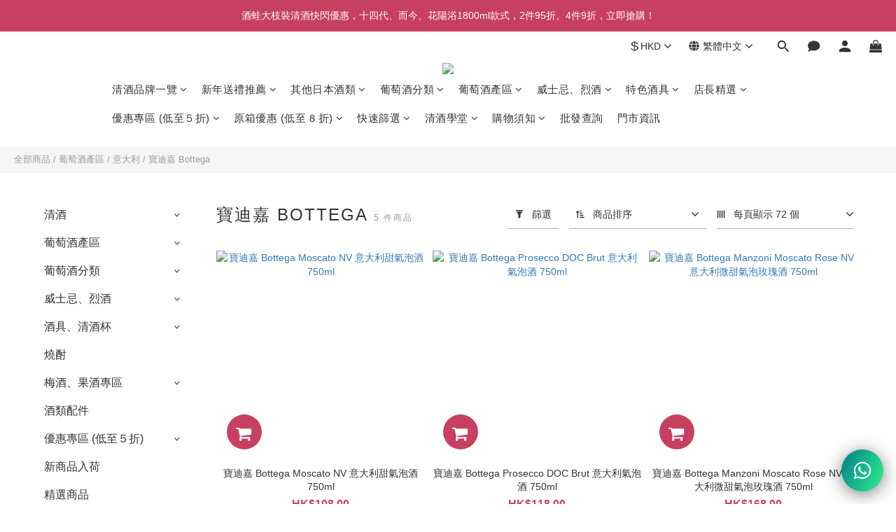

--- FILE ---
content_type: text/html; charset=utf-8
request_url: https://www.sakewa.hk/categories/bottega
body_size: 118959
content:
<!DOCTYPE html>
<html lang="zh-hant"><head>  <!-- prefetch dns -->
<meta http-equiv="x-dns-prefetch-control" content="on">
<link rel="dns-prefetch" href="https://cdn.shoplineapp.com">
<link rel="preconnect" href="https://cdn.shoplineapp.com" crossorigin>
<link rel="dns-prefetch" href="https://shoplineimg.com">
<link rel="preconnect" href="https://shoplineimg.com">
<link rel="dns-prefetch" href="https://shoplineimg.com">
<link rel="preconnect" href="https://shoplineimg.com" title="image-service-origin">

  <link rel="preload" href="https://cdn.shoplineapp.com/s/javascripts/currencies.js" as="script">





<!-- Wrap what we need here -->


<!-- SEO -->
  
      <title>寶迪嘉 Bottega | 酒蛙 Sakewa | 一站式網上名酒商店</title>

      <meta name="keywords" content="寶迪嘉,Bottega,意大利葡萄酒,Italian Wine,葡萄酒,Wine">

      <meta name="description" content="寶迪嘉 Bottega">



<!-- Meta -->
  
      <meta property="og:title" content="寶迪嘉 Bottega | 酒蛙 Sakewa | 一站式網上名酒商店"/>

      <meta property="og:url" content="https://www.sakewa.hk/categories/bottega">
      <link rel="canonical" href="https://www.sakewa.hk/categories/bottega">
      <meta property="og:description" content="寶迪嘉 Bottega">

  <meta property="og:image" content="https://img.shoplineapp.com/media/image_clips/652e3a676dedb20014943a62/original.png?1697528423"/>



    <script type="application/ld+json">
    {"@context":"https://schema.org","@type":"WebSite","name":"酒蛙 Sakewa","url":"https://www.sakewa.hk"}
    </script>


<!-- locale meta -->


  <meta name="viewport" content="width=device-width, initial-scale=1.0, viewport-fit=cover">
<meta name="mobile-web-app-capable" content="yes">
<meta name="format-detection" content="telephone=no" />
<meta name="google" value="notranslate">

<!-- Shop icon -->
  <link rel="shortcut icon" type="image/png" href="https://img.shoplineapp.com/media/image_clips/5f310fb704597d003f823692/original.png?1597050807">




<!--- Site Ownership Data -->
<!--- Site Ownership Data End-->

<!-- Styles -->


        <link rel="stylesheet" media="all" href="https://cdn.shoplineapp.com/assets/lib/bootstrap-3.4.1-4ccbe929d8684c8cc83f72911d02f011655dbd6b146a879612fadcdfa86fa7c7.css" onload="" />

        <link rel="stylesheet" media="print" href="https://cdn.shoplineapp.com/assets/theme_vendor-6eb73ce39fd4a86f966b1ab21edecb479a1d22cae142252ad701407277a4d3be.css" onload="this.media='all'" />


        <link rel="stylesheet" media="print" href="https://cdn.shoplineapp.com/assets/shop-2c8ce8b30f079a0263f27ffd5dfdfce0151366469f06a9a110fb7808a01448e0.css" onload="this.media=&quot;all&quot;" />

            <link rel="stylesheet" media="all" href="https://cdn.shoplineapp.com/assets/v2_themes/ultra_chic/page-categories-cf4c250b9b421bf2574247299724251271e649cd3fc431aaf2e5bc45e30f3a5d.css" onload="" />


    






  <link rel="stylesheet" media="all" href="https://cdn.shoplineapp.com/packs/css/intl_tel_input-0d9daf73.chunk.css" />








<script type="text/javascript">
  window.mainConfig = JSON.parse('{\"sessionId\":\"\",\"merchantId\":\"5f3106ed80b5800022a2448f\",\"appCoreHost\":\"shoplineapp.com\",\"assetHost\":\"https://cdn.shoplineapp.com/packs/\",\"apiBaseUrl\":\"http://shoplineapp.com\",\"eventTrackApi\":\"https://events.shoplytics.com/api\",\"frontCommonsApi\":\"https://front-commons.shoplineapp.com/api\",\"appendToUrl\":\"\",\"env\":\"production\",\"merchantData\":{\"_id\":\"5f3106ed80b5800022a2448f\",\"addon_limit_enabled\":true,\"base_country_code\":\"HK\",\"base_currency\":{\"id\":\"hkd\",\"iso_code\":\"HKD\",\"alternate_symbol\":\"HK$\",\"name\":\"Hong Kong Dollar\",\"symbol_first\":true,\"subunit_to_unit\":100},\"base_currency_code\":\"HKD\",\"beta_feature_keys\":[],\"brand_home_url\":\"https://www.sakewa.hk\",\"checkout_setting\":{\"enable_membership_autocheck\":false,\"enable_subscription_autocheck\":false,\"enabled_abandoned_cart_notification\":true,\"rounding_setting\":{\"enabled\":true,\"smallest_denomination\":10,\"rounding_mode\":\"round_half_even\"}},\"current_plan_key\":\"basket\",\"current_theme_key\":\"ultra_chic\",\"delivery_option_count\":2,\"enabled_stock_reminder\":true,\"handle\":\"sakewahk\",\"identifier\":\"\",\"instagram_access_token\":\"\",\"instagram_id\":\"\",\"invoice_activation\":\"inactive\",\"is_image_service_enabled\":true,\"mobile_logo_media_url\":\"https://img.shoplineapp.com/media/image_clips/652e3badeae08f0014c1441d/original.png?1697528749\",\"name\":\"酒蛙 Sakewa\",\"order_setting\":{\"invoice_activation\":\"inactive\",\"short_message_activation\":\"inactive\",\"stock_reminder_activation\":\"true\",\"default_out_of_stock_reminder\":false,\"auto_cancel_expired_orders\":true,\"auto_revert_credit\":true,\"enabled_order_auth_expiry\":true,\"enforce_user_login_on_checkout\":false,\"enabled_abandoned_cart_notification\":true,\"enable_order_split_einvoice_reissue\":false,\"no_duplicate_uniform_invoice\":false,\"checkout_without_email\":false,\"hourly_auto_invoice\":false,\"enabled_location_id\":false,\"enabled_sf_hidden_product_name\":false,\"customer_return_order\":{\"enabled\":false,\"available_return_days\":\"7\"},\"customer_cancel_order\":{\"enabled\":false,\"auto_revert_credit\":false},\"custom_fields\":[{\"type\":\"text\",\"label\":\"你是否已年滿18歲？ (聲明)\",\"required\":\"true\",\"display_type\":\"dropdown\",\"dropdown_options\":[{\"en\":\"Yes! I hereby declare that I am over 18 years old and legally eligible to purchase alcoholic beverages.\",\"zh-hant\":\"是的！本人僅此聲明已年滿18歲，能夠合法購買酒類。\"}],\"name_translations\":{\"en\":\"Are you over 18 years old? (Declaration)\",\"zh-hant\":\"你是否已年滿18歲？ (聲明)\"},\"hint_translations\":{\"en\":\"According to Hong Kong law, it is illegal to sell or supply alcoholic beverages to individuals under the age of 18 in the course of business if it could lead to intoxication.\",\"zh-hant\":\"根據香港法律，不得在業務過程中，向未成年人售賣或供應令人醺醉的酒類。\"},\"field_id\":\"653b379f82100d001494f27a\"}],\"invoice\":{\"tax_id\":\"\"},\"facebook_messenging\":{\"status\":\"deactivated\"},\"status_update_sms\":{\"status\":\"deactivated\"},\"private_info_handle\":{\"enabled\":false,\"custom_fields_enabled\":false}},\"payment_method_count\":20,\"product_setting\":{\"enabled_show_member_price\":false,\"enabled_product_review\":true,\"variation_display\":\"swatches\",\"price_range_enabled\":true,\"enabled_pos_product_customized_price\":false,\"enabled_pos_product_price_tier\":true,\"enable_inventory_change_reason\":true,\"preorder_add_to_cart_button_display\":\"depend_on_stock\",\"pos_product_channel_price_status\":\"off\"},\"promotion_setting\":{\"one_coupon_limit_enabled\":false,\"show_promotion_reminder\":true,\"show_coupon\":true,\"multi_order_discount_strategy\":\"order_or_tier_promotion\",\"order_promotions_ignore_exclude_product\":true,\"order_gift_threshold_mode\":\"after_price_discounts\",\"order_free_shipping_threshold_mode\":\"after_all_discounts\",\"category_item_gift_threshold_mode\":\"before_discounts\",\"category_item_free_shipping_threshold_mode\":\"before_discounts\"},\"rollout_keys\":[\"2FA_google_authenticator\",\"3_layer_category\",\"3_layer_navigation\",\"3_layer_variation\",\"711_CB_13countries\",\"711_CB_pickup_TH\",\"711_c2b_report_v2\",\"711_cross_delivery\",\"MC_WA_Template_Management\",\"MC_manual_order\",\"MO_Apply_Coupon_Code\",\"StaffCanBeDeleted_V1\",\"UTM_export\",\"UTM_register\",\"abandoned_cart_notification\",\"add_system_fontstyle\",\"add_to_cart_revamp\",\"addon_products_limit_10\",\"addon_products_limit_unlimited\",\"addon_quantity\",\"address_format_batch2\",\"address_format_jp\",\"address_format_my\",\"address_format_us\",\"address_format_vn\",\"admin_app_extension\",\"admin_custom_domain\",\"admin_image_service\",\"admin_manual_order\",\"admin_realtime\",\"admin_vietnam_dong\",\"admin_whitelist_ip\",\"adminapp_order_form\",\"adminapp_wa_contacts_list\",\"ads_system_new_tab\",\"adyen_my_sc\",\"affiliate_by_product\",\"affiliate_dashboard\",\"affiliate_kol_report\",\"affiliate_kol_report_appstore\",\"alipay_hk_sc\",\"amazon_product_review\",\"android_pos_agent_clockin_n_out\",\"android_pos_purchase_order_partial_in_storage\",\"android_pos_round_adj\",\"android_pos_save_send_receipt\",\"android_pos_v2_force_upgrade_version_1-50-0_date_2025-08-30\",\"app_categories_filtering\",\"app_multiplan\",\"app_subscription_prorated_billing\",\"apply_multi_order_discount\",\"apps_store\",\"apps_store_blog\",\"apps_store_fb_comment\",\"apps_store_wishlist\",\"appstore_free_trial\",\"archive_order_data\",\"archive_order_ui\",\"assign_products_to_category\",\"auth_flow_revamp\",\"auto_credit\",\"auto_credit_notify\",\"auto_credit_percentage\",\"auto_credit_recurring\",\"auto_reply_comment\",\"auto_reply_fb\",\"auto_save_sf_plus_address\",\"auto_suspend_admin\",\"availability_buy_online_pickup_instore\",\"availability_preview_buy_online_pickup_instore\",\"back_in_stock_appstore\",\"back_in_stock_notify\",\"basket_comparising_link_CNY\",\"basket_comparising_link_HKD\",\"basket_comparising_link_TWD\",\"basket_invoice_field\",\"basket_pricing_page_cny\",\"basket_pricing_page_hkd\",\"basket_pricing_page_myr\",\"basket_pricing_page_sgd\",\"basket_pricing_page_thb\",\"basket_pricing_page_twd\",\"basket_pricing_page_usd\",\"basket_pricing_page_vnd\",\"basket_subscription_coupon\",\"basket_subscription_email\",\"bianco_setting\",\"bidding_select_product\",\"bing_ads\",\"birthday_format_v2\",\"block_gtm_for_lighthouse\",\"blog\",\"blog_app\",\"blog_revamp_admin\",\"blog_revamp_admin_category\",\"blog_revamp_doublewrite\",\"blog_revamp_related_products\",\"blog_revamp_shop_category\",\"blog_revamp_singleread\",\"breadcrumb\",\"broadcast_addfilter\",\"broadcast_advanced_filters\",\"broadcast_analytics\",\"broadcast_center\",\"broadcast_clone\",\"broadcast_email_html\",\"broadcast_facebook_template\",\"broadcast_line_template\",\"broadcast_preset_time\",\"broadcast_to_unsubscribers_sms\",\"broadcast_unsubscribe_email\",\"bulk_action_customer\",\"bulk_action_product\",\"bulk_assign_point\",\"bulk_import_multi_lang\",\"bulk_payment_delivery_setting\",\"bulk_printing_labels_711C2C\",\"bulk_update_dynamic_fields\",\"bulk_update_job\",\"bulk_update_new_fields\",\"bulk_update_tag\",\"bulk_update_tag_enhancement\",\"bundle_add_type\",\"bundle_group\",\"bundle_page\",\"bundle_pricing\",\"bundle_promotion_apply_enhancement\",\"bundle_stackable\",\"buy_at_amazon\",\"buy_button\",\"buy_now_button\",\"buyandget_promotion\",\"callback_service\",\"cancel_order_by_customer\",\"cancel_order_by_customer_v2\",\"cart_addon\",\"cart_addon_condition\",\"cart_addon_limit\",\"cart_use_product_service\",\"cart_uuid\",\"category_banner_multiple\",\"category_limit_unlimited\",\"category_sorting\",\"channel_amazon\",\"channel_fb\",\"channel_integration\",\"channel_line\",\"charge_shipping_fee_by_product_qty\",\"chat_widget\",\"chat_widget_facebook\",\"chat_widget_ig\",\"chat_widget_line\",\"chat_widget_livechat\",\"chat_widget_whatsapp\",\"chatbot_card_carousel\",\"chatbot_card_template\",\"chatbot_image_widget\",\"chatbot_keywords_matching\",\"chatbot_welcome_template\",\"checkout_membercheckbox_toggle\",\"checkout_setting\",\"cn_pricing_page_2019\",\"combine_orders_app\",\"comment_list_export\",\"component_h1_tag\",\"connect_new_facebookpage\",\"consolidated_billing\",\"cookie_consent\",\"country_code\",\"coupon_center_back_to_cart\",\"coupon_notification\",\"coupon_v2\",\"create_staff_revamp\",\"credit_campaign\",\"credit_condition_5_tier_ec\",\"credit_point_report\",\"credit_point_triggerpoint\",\"crm_email_custom\",\"crm_notify_preview\",\"crm_sms_custom\",\"crm_sms_notify\",\"cross_shop_tracker\",\"custom_css\",\"custom_home_delivery_tw\",\"custom_notify\",\"custom_order_export\",\"customer_advanced_filter\",\"customer_coupon\",\"customer_custom_field_limit_5\",\"customer_data_secure\",\"customer_edit\",\"customer_export_v2\",\"customer_group\",\"customer_group_analysis\",\"customer_group_broadcast\",\"customer_group_filter_p2\",\"customer_group_filter_p3\",\"customer_group_regenerate\",\"customer_group_sendcoupon\",\"customer_group_smartrfm_filter\",\"customer_import_50000_failure_report\",\"customer_import_v2\",\"customer_import_v3\",\"customer_list\",\"customer_new_report\",\"customer_referral\",\"customer_referral_notify\",\"customer_search_match\",\"customer_tag\",\"dashboard_v2\",\"dashboard_v2_revamp\",\"date_picker_v2\",\"deep_link_support_linepay\",\"deep_link_support_payme\",\"deep_search\",\"default_theme_ultrachic\",\"delivery_time\",\"delivery_time_with_quantity\",\"design_submenu\",\"dev_center_app_store\",\"disable_footer_brand\",\"disable_old_upgrade_reminder\",\"domain_applicable\",\"doris_bien_setting\",\"dusk_setting\",\"dynamic_shipping_rate_refactor\",\"ec_order_unlimit\",\"ecpay_expirydate\",\"ecpay_payment_gateway\",\"einvoice_bulk_update\",\"einvoice_edit\",\"einvoice_newlogic\",\"email_credit_expire_notify\",\"email_custom\",\"email_member_forget_password_notify\",\"email_member_register_notify\",\"email_order_notify\",\"email_verification\",\"enable_body_script\",\"enable_calculate_api_promotion_apply\",\"enable_calculate_api_promotion_filter\",\"enable_cart_api\",\"enable_cart_service\",\"enable_corejs_splitting\",\"enable_lazysizes_image_tag\",\"enable_new_css_bundle\",\"enable_order_status_callback_revamp_for_promotion\",\"enable_order_status_callback_revamp_for_storefront\",\"enable_promotion_usage_record\",\"enable_shopjs_splitting\",\"enhanced_catalog_feed\",\"exclude_product\",\"exclude_product_v2\",\"execute_shipment_permission\",\"export_inventory_report_v2\",\"express_cart\",\"express_checkout_pages\",\"extend_reminder\",\"extra_POS_store_dummy_key\",\"facebook_ads\",\"facebook_dia\",\"facebook_line_promotion_notify\",\"facebook_login\",\"facebook_messenger_subscription\",\"facebook_notify\",\"facebook_pixel_manager\",\"fb_1on1_chat\",\"fb_broadcast\",\"fb_broadcast_sc\",\"fb_broadcast_sc_p2\",\"fb_comment_app\",\"fb_entrance_optimization\",\"fb_feed_unlimit\",\"fb_group\",\"fb_menu\",\"fb_messenger_onetime_notification\",\"fb_multi_category_feed\",\"fb_offline_conversions_api\",\"fb_pixel_matching\",\"fb_pixel_v2\",\"fb_post_management\",\"fb_product_set\",\"fb_quick_signup_link\",\"fb_shop_now_button\",\"fb_ssapi\",\"fb_sub_button\",\"fb_welcome_msg\",\"fbe_oe\",\"fbe_shop\",\"fbe_v2\",\"fbe_v2_edit\",\"fbig_shop_disabled\",\"feature_alttag_phase1\",\"feature_alttag_phase2\",\"flash_price_campaign\",\"fm_order_receipt\",\"fmt_c2c_newlabel\",\"fmt_revision\",\"footer_brand\",\"footer_builder\",\"footer_builder_new\",\"form_builder\",\"form_builder_access\",\"form_builder_user_management\",\"form_builder_v2_elements\",\"form_builder_v2_receiver\",\"form_builder_v2_report\",\"fps_rolling_key\",\"freeshipping_promotion_condition\",\"get_coupon\",\"get_promotions_by_cart\",\"gift_promotion_condition\",\"gift_shipping_promotion_discount_condition\",\"gifts_limit_10\",\"gifts_limit_unlimited\",\"gmv_revamp\",\"godaddy\",\"google_ads_api\",\"google_ads_manager\",\"google_analytics_4\",\"google_analytics_manager\",\"google_content_api\",\"google_dynamic_remarketing_tag\",\"google_enhanced_conversions\",\"google_preorder_feed\",\"google_product_category_3rdlayer\",\"google_recaptcha\",\"google_remarketing_manager\",\"google_signup_login\",\"google_tag_manager\",\"gp_tw_sc\",\"group_url_bind_post_live\",\"h2_tag_phase1\",\"hct_logistics_bills_report\",\"hidden_product\",\"hidden_product_p2\",\"hide_credit_point_record_balance\",\"hk_pricing_page_2019\",\"hkd_pricing_page_disabled_2020\",\"ig_browser_notify\",\"ig_live\",\"ig_login_entrance\",\"ig_new_api\",\"image_gallery\",\"image_gallery_p2\",\"image_host_by_region\",\"image_limit_100000\",\"image_limit_30000\",\"image_widget_mobile\",\"inbox_manual_order\",\"inbox_send_cartlink\",\"increase_variation_limit\",\"instagram_create_post\",\"instagram_post_sales\",\"instant_order_form\",\"integrated_label_711\",\"integrated_sfexpress\",\"integration_one\",\"inventory_change_reason\",\"inventory_search_v2\",\"job_api_products_export\",\"job_api_user_export\",\"job_product_import\",\"jquery_v3\",\"kingsman_v2_setting\",\"layout_engine_service_kingsman_blogs\",\"layout_engine_service_kingsman_member_center\",\"layout_engine_service_kingsman_promotions\",\"line_1on1_chat\",\"line_abandon_notification\",\"line_ads_tag\",\"line_broadcast\",\"line_in_chat_shopping\",\"line_login\",\"line_login_mobile\",\"line_shopping_new_fields\",\"line_signup\",\"live_after_keyword\",\"live_ai_tag_comments\",\"live_announce_bids\",\"live_announce_buyer\",\"live_bidding\",\"live_broadcast_v2\",\"live_bulk_checkoutlink\",\"live_bulk_edit\",\"live_checkout_notification\",\"live_checkout_notification_all\",\"live_checkout_notification_message\",\"live_comment_discount\",\"live_comment_robot\",\"live_create_product_v2\",\"live_crosspost\",\"live_dashboard_product\",\"live_event_discount\",\"live_exclusive_price\",\"live_fb_group\",\"live_fhd_video\",\"live_general_settings\",\"live_group_event\",\"live_host_panel\",\"live_ig_messenger_broadcast\",\"live_ig_product_recommend\",\"live_im_switch\",\"live_keyword_switch\",\"live_line_broadcast\",\"live_line_multidisplay\",\"live_luckydraw_enhancement\",\"live_messenger_broadcast\",\"live_order_block\",\"live_print_advanced\",\"live_product_recommend\",\"live_shopline_announcement\",\"live_shopline_beauty_filter\",\"live_shopline_keyword\",\"live_shopline_product_card\",\"live_shopline_view\",\"live_shopline_view_marquee\",\"live_show_storefront_facebook\",\"live_show_storefront_shopline\",\"live_stream_settings\",\"locale_revamp\",\"lock_cart_sc_product\",\"logistic_bill_v2_711_b2c\",\"logistic_bill_v2_711_c2c\",\"logo_favicon\",\"luckydraw_products\",\"luckydraw_qualification\",\"manual_activation\",\"manual_order\",\"manual_order_7-11\",\"manual_order_ec_to_sc\",\"manually_bind_post\",\"marketing_affiliate\",\"marketing_affiliate_p2\",\"mc-history-instant\",\"mc_711crossborder\",\"mc_ad_tag\",\"mc_assign_message\",\"mc_auto_bind_member\",\"mc_autoreply_cotent\",\"mc_autoreply_question\",\"mc_autoreply_trigger\",\"mc_broadcast\",\"mc_broadcast_v2\",\"mc_bulk_read\",\"mc_chatbot_template\",\"mc_delete_message\",\"mc_edit_cart\",\"mc_history_instant\",\"mc_history_post\",\"mc_im\",\"mc_inbox_autoreply\",\"mc_input_status\",\"mc_instant_notifications\",\"mc_invoicetitle_optional\",\"mc_keyword_autotagging\",\"mc_line_broadcast\",\"mc_line_broadcast_all_friends\",\"mc_line_cart\",\"mc_logistics_hct\",\"mc_logistics_tcat\",\"mc_manage_blacklist\",\"mc_mark_todo\",\"mc_new_menu\",\"mc_phone_tag\",\"mc_reminder_unpaid\",\"mc_reply_pic\",\"mc_setting_message\",\"mc_setting_orderform\",\"mc_shop_message_refactor\",\"mc_smart_advice\",\"mc_sort_waitingtime\",\"mc_sort_waitingtime_new\",\"mc_tw_invoice\",\"media_gcp_upload\",\"member_center_profile_revamp\",\"member_import_notify\",\"member_info_reward\",\"member_info_reward_subscription\",\"member_password_setup_notify\",\"member_points\",\"member_points_notify\",\"member_price\",\"membership_tier_double_write\",\"membership_tier_notify\",\"membership_tiers\",\"memebr_center_point_credit_revamp\",\"menu_limit_100\",\"menu_limit_unlimited\",\"merchant_bills_slp\",\"message_center_v3\",\"message_revamp\",\"mo_remove_discount\",\"mobile_and_email_signup\",\"mobile_signup_p2\",\"modularize_address_format\",\"molpay_credit_card\",\"multi_lang\",\"multicurrency\",\"my_pricing_page_2019\",\"myapp_reauth_alert\",\"myr_pricing_page_disabled_2020\",\"new_app_subscription\",\"new_layout_for_mobile_and_pc\",\"new_onboarding_flow\",\"new_return_management\",\"new_settings_apply_all_promotion\",\"new_signup_flow\",\"new_sinopac_3d\",\"notification_custom_sending_time\",\"npb_theme_philia\",\"npb_widget_font_size_color\",\"ob_revamp\",\"ob_sgstripe\",\"ob_twecpay\",\"oceanpay\",\"old_fbe_removal\",\"onboarding_basketplan\",\"onboarding_handle\",\"one_new_filter\",\"one_page_store\",\"one_page_store_1000\",\"one_page_store_checkout\",\"one_page_store_clone\",\"one_page_store_product_set\",\"oneship_installable\",\"online_credit_redemption_toggle\",\"online_store_design\",\"online_store_design_setup_guide_basketplan\",\"order_add_to_cart\",\"order_archive_calculation_revamp_crm_amount\",\"order_archive_calculation_revamp_crm_member\",\"order_archive_product_testing\",\"order_archive_testing\",\"order_archive_testing_crm\",\"order_archive_testing_order_details\",\"order_archive_testing_return_order\",\"order_confirmation_slip_upload\",\"order_custom_field_limit_5\",\"order_custom_notify\",\"order_decoupling_product_revamp\",\"order_discount_stackable\",\"order_export_366day\",\"order_export_v2\",\"order_filter_shipped_date\",\"order_message_broadcast\",\"order_new_source\",\"order_promotion_split\",\"order_search_custom_field\",\"order_search_sku\",\"order_select_across_pages\",\"order_sms_notify\",\"order_split\",\"order_status_non_automation\",\"order_status_tag_color\",\"order_tag\",\"orderemail_new_logic\",\"other_custom_notify\",\"out_of_stock_order\",\"page_builder_revamp\",\"page_builder_revamp_theme_setting\",\"page_builder_revamp_theme_setting_initialized\",\"page_builder_section_cache_enabled\",\"page_builder_widget_accordion\",\"page_builder_widget_blog\",\"page_builder_widget_category\",\"page_builder_widget_collage\",\"page_builder_widget_countdown\",\"page_builder_widget_custom_liquid\",\"page_builder_widget_instagram\",\"page_builder_widget_product_text\",\"page_builder_widget_subscription\",\"page_builder_widget_video\",\"page_limit_unlimited\",\"page_view_cache\",\"pakpobox\",\"partial_free_shipping\",\"payme\",\"payment_condition\",\"payment_fee_config\",\"payment_image\",\"payment_octopus\",\"payment_slip_notify\",\"paypal_upgrade\",\"pdp_image_lightbox\",\"pdp_image_lightbox_icon\",\"pending_subscription\",\"philia_setting\",\"pickup_remember_store\",\"plp_label_wording\",\"plp_product_seourl\",\"plp_variation_selector\",\"plp_wishlist\",\"point_campaign\",\"point_redeem_to_cash\",\"pos_only_product_settings\",\"pos_retail_store_price\",\"pos_setup_guide_basketplan\",\"post_cancel_connect\",\"post_commerce_stack_comment\",\"post_fanpage_luckydraw\",\"post_fb_group\",\"post_general_setting\",\"post_lock_pd\",\"post_sales_dashboard\",\"postsale_auto_reply\",\"postsale_create_post\",\"postsale_ig_auto_reply\",\"postsales_connect_multiple_posts\",\"preorder_limit\",\"preset_publish\",\"product_available_time\",\"product_cost_permission\",\"product_feed_info\",\"product_feed_manager_availability\",\"product_feed_revamp\",\"product_index_v2\",\"product_info\",\"product_limit_1000\",\"product_limit_unlimited\",\"product_log_v2\",\"product_page_limit_10\",\"product_quantity_update\",\"product_recommendation_abtesting\",\"product_revamp_doublewrite\",\"product_revamp_singleread\",\"product_review_import\",\"product_review_import_installable\",\"product_review_plp\",\"product_review_reward\",\"product_search\",\"product_set_revamp\",\"product_set_v2_enhancement\",\"product_stock\",\"product_summary\",\"promotion_blacklist\",\"promotion_filter_by_date\",\"promotion_first_purchase\",\"promotion_hour\",\"promotion_limit_10\",\"promotion_limit_100\",\"promotion_limit_unlimited\",\"promotion_minitem\",\"promotion_page\",\"promotion_page_reminder\",\"promotion_page_seo_button\",\"promotion_record_archive_test\",\"promotion_reminder\",\"purchase_limit_campaign\",\"quick_answer\",\"recaptcha_reset_pw\",\"redirect_301_settings\",\"rejected_bill_reminder\",\"remove_fblike_sc\",\"repay_cookie\",\"replace_janus_interface\",\"replace_lms_old_oa_interface\",\"reports\",\"revert_credit\",\"revert_credit_p2\",\"revert_credit_status\",\"sales_dashboard\",\"sangria_setting\",\"sc_advanced_keyword\",\"sc_ai_chat_analysis\",\"sc_ai_suggested_reply\",\"sc_alipay_standard\",\"sc_atm\",\"sc_auto_bind_member\",\"sc_autodetect_address\",\"sc_autodetect_paymentslip\",\"sc_autoreply_icebreaker\",\"sc_broadcast_permissions\",\"sc_clearcart\",\"sc_clearcart_all\",\"sc_comment_label\",\"sc_comment_list\",\"sc_conversations_statistics_sunset\",\"sc_download_adminapp\",\"sc_facebook_broadcast\",\"sc_facebook_live\",\"sc_fb_ig_subscription\",\"sc_gpt_chatsummary\",\"sc_gpt_content_generator\",\"sc_gpt_knowledge_base\",\"sc_group_pm_commentid\",\"sc_group_webhook\",\"sc_intercom\",\"sc_keywords\",\"sc_list_search\",\"sc_lock_inventory\",\"sc_manual_order\",\"sc_mc_settings\",\"sc_mo_711emap\",\"sc_order_unlimit\",\"sc_outstock_msg\",\"sc_overall_statistics\",\"sc_overall_statistics_api_v3\",\"sc_overall_statistics_v2\",\"sc_pickup\",\"sc_post_feature\",\"sc_product_set\",\"sc_product_variation\",\"sc_sidebar\",\"sc_similar_question_replies\",\"sc_slp_subscription_promotion\",\"sc_standard\",\"sc_store_pickup\",\"sc_wa_contacts_list\",\"sc_wa_message_report\",\"sc_wa_permissions\",\"scheduled_home_page\",\"search_function_image_gallery\",\"security_center\",\"select_all_customer\",\"select_all_inventory\",\"send_coupon_notification\",\"session_expiration_period\",\"setup_guide_basketplan\",\"sfexpress_centre\",\"sfexpress_eflocker\",\"sfexpress_service\",\"sfexpress_store\",\"sg_onboarding_currency\",\"share_cart_link\",\"shop_builder_plp\",\"shop_category_filter\",\"shop_category_filter_bulk_action\",\"shop_product_search_rate_limit\",\"shop_related_recaptcha\",\"shop_template_advanced_setting\",\"shopline_captcha\",\"shopline_email_captcha\",\"shopline_product_reviews\",\"shoplytics_api_ordersales_v4\",\"shoplytics_api_psa_wide_table\",\"shoplytics_benchmark\",\"shoplytics_broadcast_api_v3\",\"shoplytics_channel_store_permission\",\"shoplytics_credit_analysis\",\"shoplytics_customer_refactor_api_v3\",\"shoplytics_date_picker_v2\",\"shoplytics_event_realtime_refactor_api_v3\",\"shoplytics_events_api_v3\",\"shoplytics_export_flex\",\"shoplytics_homepage_v2\",\"shoplytics_invoices_api_v3\",\"shoplytics_lite\",\"shoplytics_membership_tier_growth\",\"shoplytics_orders_api_v3\",\"shoplytics_ordersales_v3\",\"shoplytics_payments_api_v3\",\"shoplytics_pro\",\"shoplytics_product_revamp_api_v3\",\"shoplytics_promotions_api_v3\",\"shoplytics_psa_multi_stores_export\",\"shoplytics_psa_sub_categories\",\"shoplytics_rfim_enhancement_v3\",\"shoplytics_session_metrics\",\"shoplytics_staff_api_v3\",\"shoplytics_to_hd\",\"shopping_session_enabled\",\"signin_register_revamp\",\"skya_setting\",\"sl_admin_inventory_count\",\"sl_admin_inventory_transfer\",\"sl_admin_purchase_order\",\"sl_admin_supplier\",\"sl_logistics_bulk_action\",\"sl_logistics_fmt_freeze\",\"sl_logistics_modularize\",\"sl_payment_alipay\",\"sl_payment_cc\",\"sl_payment_hk_alipay\",\"sl_payment_standard_v2\",\"sl_payment_type_check\",\"sl_payments_apple_pay\",\"sl_payments_cc_promo\",\"sl_payments_my_cc\",\"sl_payments_my_fpx\",\"sl_payments_sg_cc\",\"sl_pos\",\"sl_pos_SHOPLINE_Payments\",\"sl_pos_admin\",\"sl_pos_admin_cancel_order\",\"sl_pos_admin_delete_order\",\"sl_pos_admin_inventory_transfer\",\"sl_pos_admin_order_archive_testing\",\"sl_pos_admin_purchase_order\",\"sl_pos_admin_register_shift\",\"sl_pos_admin_staff\",\"sl_pos_agent_by_channel\",\"sl_pos_agent_clockin_n_out\",\"sl_pos_agent_performance\",\"sl_pos_android_A4_printer\",\"sl_pos_android_check_cart_items_with_local_db\",\"sl_pos_android_order_reduction\",\"sl_pos_android_receipt_enhancement\",\"sl_pos_android_receipt_info_enhancement\",\"sl_pos_app_order_archive_testing\",\"sl_pos_app_transaction_filter_enhance\",\"sl_pos_apps_store\",\"sl_pos_bugfender_log_reduction\",\"sl_pos_bulk_import_update_enhancement\",\"sl_pos_check_duplicate_create_order\",\"sl_pos_claim_coupon\",\"sl_pos_convert_order_to_cart_by_snapshot\",\"sl_pos_credit_redeem\",\"sl_pos_customerID_duplicate_check\",\"sl_pos_customer_info_enhancement\",\"sl_pos_customized_price\",\"sl_pos_disable_touchid_unlock\",\"sl_pos_discount\",\"sl_pos_drawer\",\"sl_pos_einvoice_refactor\",\"sl_pos_ewallet_alipay\",\"sl_pos_feature_permission\",\"sl_pos_force_upgrade_1-109-0\",\"sl_pos_force_upgrade_1-110-1\",\"sl_pos_free_gifts_promotion\",\"sl_pos_from_Swift_to_OC\",\"sl_pos_iOS_A4_printer\",\"sl_pos_iOS_app_transaction_filter_enhance\",\"sl_pos_iOS_cashier_revamp_cart\",\"sl_pos_iOS_cashier_revamp_product_list\",\"sl_pos_iPadOS_version_upgrade_remind_16_0_0\",\"sl_pos_initiate_couchbase\",\"sl_pos_inventory_count\",\"sl_pos_inventory_count_difference_reason\",\"sl_pos_inventory_count_for_selected_products\",\"sl_pos_inventory_feature_module\",\"sl_pos_inventory_transfer_insert_enhancement\",\"sl_pos_inventory_transfer_request\",\"sl_pos_invoice_product_name_filter\",\"sl_pos_invoice_swiftUI_revamp\",\"sl_pos_invoice_toast_show\",\"sl_pos_ios_receipt_info_enhancement\",\"sl_pos_ios_small_label_enhancement\",\"sl_pos_ios_version_upgrade_remind\",\"sl_pos_itc\",\"sl_pos_logo_terms_and_condition\",\"sl_pos_member_points\",\"sl_pos_member_price\",\"sl_pos_multiple_payments\",\"sl_pos_new_report_customer_analysis\",\"sl_pos_new_report_daily_payment_methods\",\"sl_pos_new_report_overview\",\"sl_pos_new_report_product_preorder\",\"sl_pos_new_report_transaction_detail\",\"sl_pos_no_minimum_age\",\"sl_pos_only_cash_open_drawer\",\"sl_pos_order_reduction\",\"sl_pos_order_refactor_admin\",\"sl_pos_order_upload_using_pos_service\",\"sl_pos_partial_return\",\"sl_pos_password_setting_refactor\",\"sl_pos_payment\",\"sl_pos_payment_method_picture\",\"sl_pos_payment_method_prioritized_and_hidden\",\"sl_pos_payoff_preorder\",\"sl_pos_pin_products\",\"sl_pos_product_add_to_cart_refactor\",\"sl_pos_product_set\",\"sl_pos_product_variation_ui\",\"sl_pos_promotion\",\"sl_pos_promotion_by_channel\",\"sl_pos_purchase_order_onlinestore\",\"sl_pos_purchase_order_partial_in_storage\",\"sl_pos_receipt_enhancement\",\"sl_pos_receipt_information\",\"sl_pos_receipt_preorder_return_enhancement\",\"sl_pos_receipt_swiftUI_revamp\",\"sl_pos_register_shift\",\"sl_pos_report_shoplytics_psi\",\"sl_pos_revert_credit\",\"sl_pos_round_adj\",\"sl_pos_save_send_receipt\",\"sl_pos_show_coupon\",\"sl_pos_stock_refactor\",\"sl_pos_supplier_refactor\",\"sl_pos_terminal\",\"sl_pos_terminal_settlement\",\"sl_pos_toast_revamp\",\"sl_pos_transaction_conflict\",\"sl_pos_transaction_view_admin\",\"sl_pos_transfer_onlinestore\",\"sl_pos_user_permission\",\"sl_pos_variation_setting_refactor\",\"sl_purchase_order_search_create_enhancement\",\"slp_bank_promotion\",\"slp_product_subscription\",\"slp_remember_credit_card\",\"slp_swap\",\"smart_omo_appstore\",\"smart_product_recommendation\",\"smart_product_recommendation_regular\",\"smart_recommended_related_products\",\"sms_broadcast\",\"sms_custom\",\"sms_with_shop_name\",\"social_channel_revamp\",\"social_channel_user\",\"social_name_in_order\",\"split_order_applied_creditpoint\",\"sso_lang_th\",\"sso_lang_vi\",\"staff_elasticsearch\",\"staff_limit_5\",\"staff_limit_unlimited\",\"staff_service_migration\",\"static_resource_host_by_region\",\"stop_slp_approvedemail\",\"store_pick_up\",\"storefront_app_extension\",\"storefront_return\",\"stripe_3d_secure\",\"stripe_3ds_cny\",\"stripe_3ds_hkd\",\"stripe_3ds_myr\",\"stripe_3ds_sgd\",\"stripe_3ds_thb\",\"stripe_3ds_usd\",\"stripe_3ds_vnd\",\"stripe_google_pay\",\"stripe_payment_intents\",\"stripe_radar\",\"stripe_subscription_my_account\",\"structured_data\",\"studio_livestream\",\"sub_sgstripe\",\"subscription_config_edit\",\"subscription_config_edit_delivery_payment\",\"subscription_currency\",\"tappay_3D_secure\",\"tappay_sdk_v2_3_2\",\"tappay_sdk_v3\",\"tax_inclusive_setting\",\"taxes_settings\",\"tcat_711pickup_sl_logisitics\",\"tcat_logistics_bills_report\",\"tcat_newlabel\",\"th_pricing_page_2020\",\"thb_pricing_page_disabled_2020\",\"theme_bianco\",\"theme_doris_bien\",\"theme_kingsman_v2\",\"theme_level_3\",\"theme_sangria\",\"theme_ultrachic\",\"tier_birthday_credit\",\"tier_member_points\",\"tier_member_price\",\"tier_reward_app_availability\",\"tier_reward_app_installation\",\"tier_reward_app_p2\",\"tier_reward_credit\",\"tnc-checkbox\",\"toggle_mobile_category\",\"tw_app_shopback_cashback\",\"tw_fm_sms\",\"tw_pricing_page_2019\",\"tw_stripe_subscription\",\"twd_pricing_page_disabled_2020\",\"uc_integration\",\"uc_v2_endpoints\",\"ultra_setting\",\"unified_admin\",\"use_ngram_for_order_search\",\"user_center_social_channel\",\"user_credits\",\"variant_image_selector\",\"variant_saleprice_cost_weight\",\"variation_label_swatches\",\"varm_setting\",\"vn_pricing_page_2020\",\"vnd_pricing_page_disabled_2020\",\"wa_broadcast_customer_group\",\"wa_system_template\",\"wa_template_custom_content\",\"whatsapp_accept_marketing\",\"whatsapp_catalog\",\"whatsapp_extension\",\"whatsapp_order_form\",\"whatsapp_orderstatus_toggle\",\"wishlist_app\",\"yahoo_dot\",\"youtube_live_shopping\",\"zotabox_installable\"],\"shop_default_home_url\":\"https://sakewahk.shoplineapp.com\",\"shop_status\":\"open\",\"show_sold_out\":true,\"sl_payment_merchant_id\":\"765657586397130752\",\"supported_languages\":[\"en\",\"zh-hant\"],\"tags\":[\"food\"],\"time_zone\":\"Asia/Hong_Kong\",\"updated_at\":\"2026-01-19T01:21:58.597Z\",\"user_setting\":{\"_id\":\"5f3106ed28f09200303c8adb\",\"created_at\":\"2020-08-10T08:35:57.763Z\",\"data\":{\"general_fields\":[{\"type\":\"gender\",\"options\":{\"order\":{\"include\":\"false\",\"required\":\"false\"},\"signup\":{\"include\":\"true\",\"required\":\"false\"},\"profile\":{\"include\":\"true\",\"required\":\"false\"}}},{\"type\":\"birthday\",\"options\":{\"order\":{\"include\":\"false\",\"required\":\"false\"},\"signup\":{\"include\":\"true\",\"required\":\"true\"},\"profile\":{\"include\":\"true\",\"required\":\"true\"}}}],\"minimum_age_limit\":\"18\",\"custom_fields\":[],\"signup_method\":\"email\",\"sms_verification\":{\"status\":\"false\",\"supported_countries\":[\"*\"]},\"facebook_login\":{\"status\":\"active\",\"app_id\":\"385168869176086\"},\"enable_facebook_comment\":\"\",\"facebook_comment\":\"\",\"line_login\":\"\",\"recaptcha_signup\":{\"status\":\"false\",\"site_key\":\"\"},\"email_verification\":{\"status\":\"true\"},\"login_with_verification\":{\"status\":\"false\"},\"upgrade_reminder\":{\"status\":\"active\"},\"enable_member_point\":true,\"enable_user_credit\":true,\"birthday_format\":\"YYYY/MM/DD\",\"send_birthday_credit_period\":\"daily\",\"member_info_reward\":{\"enabled\":false,\"reward_on\":[],\"coupons\":{\"enabled\":false,\"promotion_ids\":[]}},\"enable_age_policy\":true,\"user_credit_expired\":{\"sms\":{\"status\":\"inactive\"},\"email\":{\"status\":\"active\"},\"line_mes_api\":{\"status\":\"inactive\"}}},\"item_type\":\"\",\"key\":\"users\",\"name\":null,\"owner_id\":\"5f3106ed80b5800022a2448f\",\"owner_type\":\"Merchant\",\"publish_status\":\"published\",\"status\":\"active\",\"updated_at\":\"2024-09-26T04:27:24.250Z\",\"value\":null}},\"localeData\":{\"loadedLanguage\":{\"name\":\"繁體中文\",\"code\":\"zh-hant\"},\"supportedLocales\":[{\"name\":\"English\",\"code\":\"en\"},{\"name\":\"繁體中文\",\"code\":\"zh-hant\"}]},\"currentUser\":null,\"themeSettings\":{\"background\":\"ultra_chic_light\",\"primary-color\":\"C74060\",\"theme_color\":\"rebel.black\",\"mobile_categories_removed\":true,\"categories_collapsed\":true,\"mobile_categories_collapsed\":true,\"image_fill\":false,\"hide_language_selector\":false,\"is_multicurrency_enabled\":true,\"show_promotions_on_product\":true,\"enabled_quick_cart\":true,\"buy_now_button\":{\"enabled\":false,\"color\":\"fb7813\"},\"opens_in_new_tab\":false,\"category_page\":\"72\",\"goto_top\":true,\"plp_wishlist\":false,\"plp_variation_selector\":{\"enabled\":false,\"show_variation\":1},\"messages_enabled\":true,\"hide_languages\":\"\",\"updated_with_new_page_builder\":true,\"font_size_title\":\"1.2\",\"show_products_total\":true},\"isMultiCurrencyEnabled\":true,\"features\":{\"plans\":{\"free\":{\"member_price\":false,\"cart_addon\":false,\"google_analytics_ecommerce\":false,\"membership\":false,\"shopline_logo\":true,\"user_credit\":{\"manaul\":false,\"auto\":false},\"variant_image_selector\":false},\"standard\":{\"member_price\":false,\"cart_addon\":false,\"google_analytics_ecommerce\":false,\"membership\":false,\"shopline_logo\":true,\"user_credit\":{\"manaul\":false,\"auto\":false},\"variant_image_selector\":false},\"starter\":{\"member_price\":false,\"cart_addon\":false,\"google_analytics_ecommerce\":false,\"membership\":false,\"shopline_logo\":true,\"user_credit\":{\"manaul\":false,\"auto\":false},\"variant_image_selector\":false},\"pro\":{\"member_price\":false,\"cart_addon\":false,\"google_analytics_ecommerce\":false,\"membership\":false,\"shopline_logo\":false,\"user_credit\":{\"manaul\":false,\"auto\":false},\"variant_image_selector\":false},\"business\":{\"member_price\":false,\"cart_addon\":false,\"google_analytics_ecommerce\":true,\"membership\":true,\"shopline_logo\":false,\"user_credit\":{\"manaul\":false,\"auto\":false},\"facebook_comments_plugin\":true,\"variant_image_selector\":false},\"basic\":{\"member_price\":false,\"cart_addon\":false,\"google_analytics_ecommerce\":false,\"membership\":false,\"shopline_logo\":false,\"user_credit\":{\"manaul\":false,\"auto\":false},\"variant_image_selector\":false},\"basic2018\":{\"member_price\":false,\"cart_addon\":false,\"google_analytics_ecommerce\":false,\"membership\":false,\"shopline_logo\":true,\"user_credit\":{\"manaul\":false,\"auto\":false},\"variant_image_selector\":false},\"sc\":{\"member_price\":false,\"cart_addon\":false,\"google_analytics_ecommerce\":true,\"membership\":false,\"shopline_logo\":true,\"user_credit\":{\"manaul\":false,\"auto\":false},\"facebook_comments_plugin\":true,\"facebook_chat_plugin\":true,\"variant_image_selector\":false},\"advanced\":{\"member_price\":false,\"cart_addon\":false,\"google_analytics_ecommerce\":true,\"membership\":false,\"shopline_logo\":false,\"user_credit\":{\"manaul\":false,\"auto\":false},\"facebook_comments_plugin\":true,\"facebook_chat_plugin\":true,\"variant_image_selector\":false},\"premium\":{\"member_price\":true,\"cart_addon\":true,\"google_analytics_ecommerce\":true,\"membership\":true,\"shopline_logo\":false,\"user_credit\":{\"manaul\":true,\"auto\":true},\"google_dynamic_remarketing\":true,\"facebook_comments_plugin\":true,\"facebook_chat_plugin\":true,\"wish_list\":true,\"facebook_messenger_subscription\":true,\"product_feed\":true,\"express_checkout\":true,\"variant_image_selector\":true},\"enterprise\":{\"member_price\":true,\"cart_addon\":true,\"google_analytics_ecommerce\":true,\"membership\":true,\"shopline_logo\":false,\"user_credit\":{\"manaul\":true,\"auto\":true},\"google_dynamic_remarketing\":true,\"facebook_comments_plugin\":true,\"facebook_chat_plugin\":true,\"wish_list\":true,\"facebook_messenger_subscription\":true,\"product_feed\":true,\"express_checkout\":true,\"variant_image_selector\":true},\"crossborder\":{\"member_price\":true,\"cart_addon\":true,\"google_analytics_ecommerce\":true,\"membership\":true,\"shopline_logo\":false,\"user_credit\":{\"manaul\":true,\"auto\":true},\"google_dynamic_remarketing\":true,\"facebook_comments_plugin\":true,\"facebook_chat_plugin\":true,\"wish_list\":true,\"facebook_messenger_subscription\":true,\"product_feed\":true,\"express_checkout\":true,\"variant_image_selector\":true},\"o2o\":{\"member_price\":true,\"cart_addon\":true,\"google_analytics_ecommerce\":true,\"membership\":true,\"shopline_logo\":false,\"user_credit\":{\"manaul\":true,\"auto\":true},\"google_dynamic_remarketing\":true,\"facebook_comments_plugin\":true,\"facebook_chat_plugin\":true,\"wish_list\":true,\"facebook_messenger_subscription\":true,\"product_feed\":true,\"express_checkout\":true,\"subscription_product\":true,\"variant_image_selector\":true}}},\"requestCountry\":\"US\",\"trackerEventData\":{\"Category ID\":\"668e6fa1eb7c6e000dba0f38\"},\"isRecaptchaEnabled\":false,\"isRecaptchaEnterprise\":true,\"recaptchaEnterpriseSiteKey\":\"6LeMcv0hAAAAADjAJkgZLpvEiuc6migO0KyLEadr\",\"recaptchaEnterpriseCheckboxSiteKey\":\"6LfQVEEoAAAAAAzllcvUxDYhfywH7-aY52nsJ2cK\",\"recaptchaSiteKey\":\"6LeMcv0hAAAAADjAJkgZLpvEiuc6migO0KyLEadr\",\"currencyData\":{\"supportedCurrencies\":[{\"name\":\"$ HKD\",\"symbol\":\"$\",\"iso_code\":\"hkd\"},{\"name\":\"P MOP\",\"symbol\":\"P\",\"iso_code\":\"mop\"},{\"name\":\"¥ CNY\",\"symbol\":\"¥\",\"iso_code\":\"cny\"},{\"name\":\"$ TWD\",\"symbol\":\"$\",\"iso_code\":\"twd\"},{\"name\":\"$ USD\",\"symbol\":\"$\",\"iso_code\":\"usd\"},{\"name\":\"$ SGD\",\"symbol\":\"$\",\"iso_code\":\"sgd\"},{\"name\":\"€ EUR\",\"symbol\":\"€\",\"iso_code\":\"eur\"},{\"name\":\"$ AUD\",\"symbol\":\"$\",\"iso_code\":\"aud\"},{\"name\":\"£ GBP\",\"symbol\":\"£\",\"iso_code\":\"gbp\"},{\"name\":\"₱ PHP\",\"symbol\":\"₱\",\"iso_code\":\"php\"},{\"name\":\"RM MYR\",\"symbol\":\"RM\",\"iso_code\":\"myr\"},{\"name\":\"฿ THB\",\"symbol\":\"฿\",\"iso_code\":\"thb\"},{\"name\":\"د.إ AED\",\"symbol\":\"د.إ\",\"iso_code\":\"aed\"},{\"name\":\"¥ JPY\",\"symbol\":\"¥\",\"iso_code\":\"jpy\"},{\"name\":\"$ BND\",\"symbol\":\"$\",\"iso_code\":\"bnd\"},{\"name\":\"₩ KRW\",\"symbol\":\"₩\",\"iso_code\":\"krw\"},{\"name\":\"Rp IDR\",\"symbol\":\"Rp\",\"iso_code\":\"idr\"},{\"name\":\"₫ VND\",\"symbol\":\"₫\",\"iso_code\":\"vnd\"},{\"name\":\"$ CAD\",\"symbol\":\"$\",\"iso_code\":\"cad\"}],\"requestCountryCurrencyCode\":\"HKD\"},\"previousUrl\":\"\",\"checkoutLandingPath\":\"/cart\",\"webpSupported\":true,\"pageType\":\"products-index\",\"paypalCnClientId\":\"AYVtr8kMzEyRCw725vQM_-hheFyo1FuWeaup4KPSvU1gg44L-NG5e2PNcwGnMo2MLCzGRg4eVHJhuqBP\",\"efoxPayVersion\":\"1.0.60\",\"universalPaymentSDKUrl\":\"https://cdn.myshopline.com\",\"shoplinePaymentCashierSDKUrl\":\"https://cdn.myshopline.com/pay/paymentElement/1.7.1/index.js\",\"shoplinePaymentV2Env\":\"prod\",\"shoplinePaymentGatewayEnv\":\"prod\",\"currentPath\":\"/categories/bottega\",\"isExceedCartLimitation\":null,\"familyMartEnv\":\"prod\",\"familyMartConfig\":{\"cvsname\":\"familymart.shoplineapp.com\"},\"familyMartFrozenConfig\":{\"cvsname\":\"familymartfreeze.shoplineapp.com\",\"cvslink\":\"https://familymartfreeze.shoplineapp.com/familymart_freeze_callback\",\"emap\":\"https://ecmfme.map.com.tw/ReceiveOrderInfo.aspx\"},\"pageIdentifier\":\"category\",\"staticResourceHost\":\"https://static.shoplineapp.com/\",\"facebookAppId\":\"467428936681900\",\"facebookSdkVersion\":\"v2.7\",\"criteoAccountId\":null,\"criteoEmail\":null,\"shoplineCaptchaEnv\":\"prod\",\"shoplineCaptchaPublicKey\":\"MIGfMA0GCSqGSIb3DQEBAQUAA4GNADCBiQKBgQCUXpOVJR72RcVR8To9lTILfKJnfTp+f69D2azJDN5U9FqcZhdYfrBegVRKxuhkwdn1uu6Er9PWV4Tp8tRuHYnlU+U72NRpb0S3fmToXL3KMKw/4qu2B3EWtxeh/6GPh3leTvMteZpGRntMVmJCJdS8PY1CG0w6QzZZ5raGKXQc2QIDAQAB\",\"defaultBlockedSmsCountries\":\"PS,MG,KE,AO,KG,UG,AZ,ZW,TJ,NG,GT,DZ,BD,BY,AF,LK,MA,EH,MM,EG,LV,OM,LT,UA,RU,KZ,KH,LY,ML,MW,IR,EE\"}');
</script>

  <script
    src="https://browser.sentry-cdn.com/6.8.0/bundle.tracing.min.js"
    integrity="sha384-PEpz3oi70IBfja8491RPjqj38s8lBU9qHRh+tBurFb6XNetbdvlRXlshYnKzMB0U"
    crossorigin="anonymous"
    defer
  ></script>
  <script
    src="https://browser.sentry-cdn.com/6.8.0/captureconsole.min.js"
    integrity="sha384-FJ5n80A08NroQF9DJzikUUhiCaQT2rTIYeJyHytczDDbIiejfcCzBR5lQK4AnmVt"
    crossorigin="anonymous"
    defer
  ></script>

<script>
  function sriOnError (event) {
    if (window.Sentry) window.Sentry.captureException(event);

    var script = document.createElement('script');
    var srcDomain = new URL(this.src).origin;
    script.src = this.src.replace(srcDomain, '');
    if (this.defer) script.setAttribute("defer", "defer");
    document.getElementsByTagName('head')[0].insertBefore(script, null);
  }
</script>

<script>window.lazySizesConfig={},Object.assign(window.lazySizesConfig,{lazyClass:"sl-lazy",loadingClass:"sl-lazyloading",loadedClass:"sl-lazyloaded",preloadClass:"sl-lazypreload",errorClass:"sl-lazyerror",iframeLoadMode:"1",loadHidden:!1});</script>
<script>!function(e,t){var a=t(e,e.document,Date);e.lazySizes=a,"object"==typeof module&&module.exports&&(module.exports=a)}("undefined"!=typeof window?window:{},function(e,t,a){"use strict";var n,i;if(function(){var t,a={lazyClass:"lazyload",loadedClass:"lazyloaded",loadingClass:"lazyloading",preloadClass:"lazypreload",errorClass:"lazyerror",autosizesClass:"lazyautosizes",fastLoadedClass:"ls-is-cached",iframeLoadMode:0,srcAttr:"data-src",srcsetAttr:"data-srcset",sizesAttr:"data-sizes",minSize:40,customMedia:{},init:!0,expFactor:1.5,hFac:.8,loadMode:2,loadHidden:!0,ricTimeout:0,throttleDelay:125};for(t in i=e.lazySizesConfig||e.lazysizesConfig||{},a)t in i||(i[t]=a[t])}(),!t||!t.getElementsByClassName)return{init:function(){},cfg:i,noSupport:!0};var s,o,r,l,c,d,u,f,m,y,h,z,g,v,p,C,b,A,E,_,w,M,N,x,L,W,S,B,T,F,R,D,k,H,O,P,$,q,I,U,j,G,J,K,Q,V=t.documentElement,X=e.HTMLPictureElement,Y="addEventListener",Z="getAttribute",ee=e[Y].bind(e),te=e.setTimeout,ae=e.requestAnimationFrame||te,ne=e.requestIdleCallback,ie=/^picture$/i,se=["load","error","lazyincluded","_lazyloaded"],oe={},re=Array.prototype.forEach,le=function(e,t){return oe[t]||(oe[t]=new RegExp("(\\s|^)"+t+"(\\s|$)")),oe[t].test(e[Z]("class")||"")&&oe[t]},ce=function(e,t){le(e,t)||e.setAttribute("class",(e[Z]("class")||"").trim()+" "+t)},de=function(e,t){var a;(a=le(e,t))&&e.setAttribute("class",(e[Z]("class")||"").replace(a," "))},ue=function(e,t,a){var n=a?Y:"removeEventListener";a&&ue(e,t),se.forEach(function(a){e[n](a,t)})},fe=function(e,a,i,s,o){var r=t.createEvent("Event");return i||(i={}),i.instance=n,r.initEvent(a,!s,!o),r.detail=i,e.dispatchEvent(r),r},me=function(t,a){var n;!X&&(n=e.picturefill||i.pf)?(a&&a.src&&!t[Z]("srcset")&&t.setAttribute("srcset",a.src),n({reevaluate:!0,elements:[t]})):a&&a.src&&(t.src=a.src)},ye=function(e,t){return(getComputedStyle(e,null)||{})[t]},he=function(e,t,a){for(a=a||e.offsetWidth;a<i.minSize&&t&&!e._lazysizesWidth;)a=t.offsetWidth,t=t.parentNode;return a},ze=(l=[],c=r=[],d=function(){var e=c;for(c=r.length?l:r,s=!0,o=!1;e.length;)e.shift()();s=!1},u=function(e,a){s&&!a?e.apply(this,arguments):(c.push(e),o||(o=!0,(t.hidden?te:ae)(d)))},u._lsFlush=d,u),ge=function(e,t){return t?function(){ze(e)}:function(){var t=this,a=arguments;ze(function(){e.apply(t,a)})}},ve=function(e){var t,n=0,s=i.throttleDelay,o=i.ricTimeout,r=function(){t=!1,n=a.now(),e()},l=ne&&o>49?function(){ne(r,{timeout:o}),o!==i.ricTimeout&&(o=i.ricTimeout)}:ge(function(){te(r)},!0);return function(e){var i;(e=!0===e)&&(o=33),t||(t=!0,(i=s-(a.now()-n))<0&&(i=0),e||i<9?l():te(l,i))}},pe=function(e){var t,n,i=99,s=function(){t=null,e()},o=function(){var e=a.now()-n;e<i?te(o,i-e):(ne||s)(s)};return function(){n=a.now(),t||(t=te(o,i))}},Ce=(_=/^img$/i,w=/^iframe$/i,M="onscroll"in e&&!/(gle|ing)bot/.test(navigator.userAgent),N=0,x=0,L=0,W=-1,S=function(e){L--,(!e||L<0||!e.target)&&(L=0)},B=function(e){return null==E&&(E="hidden"==ye(t.body,"visibility")),E||!("hidden"==ye(e.parentNode,"visibility")&&"hidden"==ye(e,"visibility"))},T=function(e,a){var n,i=e,s=B(e);for(p-=a,A+=a,C-=a,b+=a;s&&(i=i.offsetParent)&&i!=t.body&&i!=V;)(s=(ye(i,"opacity")||1)>0)&&"visible"!=ye(i,"overflow")&&(n=i.getBoundingClientRect(),s=b>n.left&&C<n.right&&A>n.top-1&&p<n.bottom+1);return s},R=ve(F=function(){var e,a,s,o,r,l,c,d,u,y,z,_,w=n.elements;if(n.extraElements&&n.extraElements.length>0&&(w=Array.from(w).concat(n.extraElements)),(h=i.loadMode)&&L<8&&(e=w.length)){for(a=0,W++;a<e;a++)if(w[a]&&!w[a]._lazyRace)if(!M||n.prematureUnveil&&n.prematureUnveil(w[a]))q(w[a]);else if((d=w[a][Z]("data-expand"))&&(l=1*d)||(l=x),y||(y=!i.expand||i.expand<1?V.clientHeight>500&&V.clientWidth>500?500:370:i.expand,n._defEx=y,z=y*i.expFactor,_=i.hFac,E=null,x<z&&L<1&&W>2&&h>2&&!t.hidden?(x=z,W=0):x=h>1&&W>1&&L<6?y:N),u!==l&&(g=innerWidth+l*_,v=innerHeight+l,c=-1*l,u=l),s=w[a].getBoundingClientRect(),(A=s.bottom)>=c&&(p=s.top)<=v&&(b=s.right)>=c*_&&(C=s.left)<=g&&(A||b||C||p)&&(i.loadHidden||B(w[a]))&&(m&&L<3&&!d&&(h<3||W<4)||T(w[a],l))){if(q(w[a]),r=!0,L>9)break}else!r&&m&&!o&&L<4&&W<4&&h>2&&(f[0]||i.preloadAfterLoad)&&(f[0]||!d&&(A||b||C||p||"auto"!=w[a][Z](i.sizesAttr)))&&(o=f[0]||w[a]);o&&!r&&q(o)}}),k=ge(D=function(e){var t=e.target;t._lazyCache?delete t._lazyCache:(S(e),ce(t,i.loadedClass),de(t,i.loadingClass),ue(t,H),fe(t,"lazyloaded"))}),H=function(e){k({target:e.target})},O=function(e,t){var a=e.getAttribute("data-load-mode")||i.iframeLoadMode;0==a?e.contentWindow.location.replace(t):1==a&&(e.src=t)},P=function(e){var t,a=e[Z](i.srcsetAttr);(t=i.customMedia[e[Z]("data-media")||e[Z]("media")])&&e.setAttribute("media",t),a&&e.setAttribute("srcset",a)},$=ge(function(e,t,a,n,s){var o,r,l,c,d,u;(d=fe(e,"lazybeforeunveil",t)).defaultPrevented||(n&&(a?ce(e,i.autosizesClass):e.setAttribute("sizes",n)),r=e[Z](i.srcsetAttr),o=e[Z](i.srcAttr),s&&(c=(l=e.parentNode)&&ie.test(l.nodeName||"")),u=t.firesLoad||"src"in e&&(r||o||c),d={target:e},ce(e,i.loadingClass),u&&(clearTimeout(y),y=te(S,2500),ue(e,H,!0)),c&&re.call(l.getElementsByTagName("source"),P),r?e.setAttribute("srcset",r):o&&!c&&(w.test(e.nodeName)?O(e,o):e.src=o),s&&(r||c)&&me(e,{src:o})),e._lazyRace&&delete e._lazyRace,de(e,i.lazyClass),ze(function(){var t=e.complete&&e.naturalWidth>1;u&&!t||(t&&ce(e,i.fastLoadedClass),D(d),e._lazyCache=!0,te(function(){"_lazyCache"in e&&delete e._lazyCache},9)),"lazy"==e.loading&&L--},!0)}),q=function(e){if(!e._lazyRace){var t,a=_.test(e.nodeName),n=a&&(e[Z](i.sizesAttr)||e[Z]("sizes")),s="auto"==n;(!s&&m||!a||!e[Z]("src")&&!e.srcset||e.complete||le(e,i.errorClass)||!le(e,i.lazyClass))&&(t=fe(e,"lazyunveilread").detail,s&&be.updateElem(e,!0,e.offsetWidth),e._lazyRace=!0,L++,$(e,t,s,n,a))}},I=pe(function(){i.loadMode=3,R()}),j=function(){m||(a.now()-z<999?te(j,999):(m=!0,i.loadMode=3,R(),ee("scroll",U,!0)))},{_:function(){z=a.now(),n.elements=t.getElementsByClassName(i.lazyClass),f=t.getElementsByClassName(i.lazyClass+" "+i.preloadClass),ee("scroll",R,!0),ee("resize",R,!0),ee("pageshow",function(e){if(e.persisted){var a=t.querySelectorAll("."+i.loadingClass);a.length&&a.forEach&&ae(function(){a.forEach(function(e){e.complete&&q(e)})})}}),e.MutationObserver?new MutationObserver(R).observe(V,{childList:!0,subtree:!0,attributes:!0}):(V[Y]("DOMNodeInserted",R,!0),V[Y]("DOMAttrModified",R,!0),setInterval(R,999)),ee("hashchange",R,!0),["focus","mouseover","click","load","transitionend","animationend"].forEach(function(e){t[Y](e,R,!0)}),/d$|^c/.test(t.readyState)?j():(ee("load",j),t[Y]("DOMContentLoaded",R),te(j,2e4)),n.elements.length?(F(),ze._lsFlush()):R()},checkElems:R,unveil:q,_aLSL:U=function(){3==i.loadMode&&(i.loadMode=2),I()}}),be=(J=ge(function(e,t,a,n){var i,s,o;if(e._lazysizesWidth=n,n+="px",e.setAttribute("sizes",n),ie.test(t.nodeName||""))for(s=0,o=(i=t.getElementsByTagName("source")).length;s<o;s++)i[s].setAttribute("sizes",n);a.detail.dataAttr||me(e,a.detail)}),K=function(e,t,a){var n,i=e.parentNode;i&&(a=he(e,i,a),(n=fe(e,"lazybeforesizes",{width:a,dataAttr:!!t})).defaultPrevented||(a=n.detail.width)&&a!==e._lazysizesWidth&&J(e,i,n,a))},{_:function(){G=t.getElementsByClassName(i.autosizesClass),ee("resize",Q)},checkElems:Q=pe(function(){var e,t=G.length;if(t)for(e=0;e<t;e++)K(G[e])}),updateElem:K}),Ae=function(){!Ae.i&&t.getElementsByClassName&&(Ae.i=!0,be._(),Ce._())};return te(function(){i.init&&Ae()}),n={cfg:i,autoSizer:be,loader:Ce,init:Ae,uP:me,aC:ce,rC:de,hC:le,fire:fe,gW:he,rAF:ze}});</script>
  <script>!function(e){window.slShadowDomCreate=window.slShadowDomCreate?window.slShadowDomCreate:e}(function(){"use strict";var e="data-shadow-status",t="SL-SHADOW-CONTENT",o={init:"init",complete:"complete"},a=function(e,t,o){if(e){var a=function(e){if(e&&e.target&&e.srcElement)for(var t=e.target||e.srcElement,a=e.currentTarget;t!==a;){if(t.matches("a")){var n=t;e.delegateTarget=n,o.apply(n,[e])}t=t.parentNode}};e.addEventListener(t,a)}},n=function(e){window.location.href.includes("is_preview=2")&&a(e,"click",function(e){e.preventDefault()})},r=function(a){if(a instanceof HTMLElement){var r=!!a.shadowRoot,i=a.previousElementSibling,s=i&&i.tagName;if(!a.getAttribute(e))if(s==t)if(r)console.warn("SL shadow dom warning: The root is aready shadow root");else a.setAttribute(e,o.init),a.attachShadow({mode:"open"}).appendChild(i),n(i),a.slUpdateLazyExtraElements&&a.slUpdateLazyExtraElements(),a.setAttribute(e,o.complete);else console.warn("SL shadow dom warning: The shadow content does not match shadow tag name")}else console.warn("SL shadow dom warning: The root is not HTMLElement")};try{document.querySelectorAll("sl-shadow-root").forEach(function(e){r(e)})}catch(e){console.warn("createShadowDom warning:",e)}});</script>
  <script>!function(){if(window.lazySizes){var e="."+(window.lazySizesConfig?window.lazySizesConfig.lazyClass:"sl-lazy");void 0===window.lazySizes.extraElements&&(window.lazySizes.extraElements=[]),HTMLElement.prototype.slUpdateLazyExtraElements=function(){var n=[];this.shadowRoot&&(n=Array.from(this.shadowRoot.querySelectorAll(e))),n=n.concat(Array.from(this.querySelectorAll(e)));var t=window.lazySizes.extraElements;return 0===n.length||(t&&t.length>0?window.lazySizes.extraElements=t.concat(n):window.lazySizes.extraElements=n,window.lazySizes.loader.checkElems(),this.shadowRoot.addEventListener("lazyloaded",function(e){var n=window.lazySizes.extraElements;if(n&&n.length>0){var t=n.filter(function(n){return n!==e.target});t.length>0?window.lazySizes.extraElements=t:delete window.lazySizes.extraElements}})),n}}else console.warn("Lazysizes warning: window.lazySizes is undefined")}();</script>

  <script src="https://cdn.shoplineapp.com/s/javascripts/currencies.js" defer></script>



<script>
  function generateGlobalSDKObserver(variableName, options = {}) {
    const { isLoaded = (sdk) => !!sdk } = options;
    return {
      [variableName]: {
        funcs: [],
        notify: function() {
          while (this.funcs.length > 0) {
            const func = this.funcs.shift();
            func(window[variableName]);
          }
        },
        subscribe: function(func) {
          if (isLoaded(window[variableName])) {
            func(window[variableName]);
          } else {
            this.funcs.push(func);
          }
          const unsubscribe = function () {
            const index = this.funcs.indexOf(func);
            if (index > -1) {
              this.funcs.splice(index, 1);
            }
          };
          return unsubscribe.bind(this);
        },
      },
    };
  }

  window.globalSDKObserver = Object.assign(
    {},
    generateGlobalSDKObserver('grecaptcha', { isLoaded: function(sdk) { return sdk && sdk.render }}),
    generateGlobalSDKObserver('FB'),
  );
</script>

<style>
  :root {
      --primary-color: #C74060;

          --category-page: 72;
          --font-size-title: 1.2;

    --cookie-consent-popup-z-index: 1000;
  }
</style>

<script type="text/javascript">
(function(e,t,s,c,n,o,p){e.shoplytics||((p=e.shoplytics=function(){
p.exec?p.exec.apply(p,arguments):p.q.push(arguments)
}).v='2.0',p.q=[],(n=t.createElement(s)).async=!0,
n.src=c,(o=t.getElementsByTagName(s)[0]).parentNode.insertBefore(n,o))
})(window,document,'script','https://cdn.shoplytics.com/js/shoplytics-tracker/latest/shoplytics-tracker.js');
shoplytics('init', 'shop', {
  register: {"merchant_id":"5f3106ed80b5800022a2448f","language":"zh-hant"}
});

// for facebook login redirect
if (location.hash === '#_=_') {
  history.replaceState(null, document.title, location.toString().replace(/#_=_$/, ''));
}

function SidrOptions(options) {
  if (options === undefined) { options = {}; }
  this.side = options.side || 'left';
  this.speed = options.speed || 200;
  this.name = options.name;
  this.onOpen = options.onOpen || angular.noop;
  this.onClose = options.onClose || angular.noop;
}
window.SidrOptions = SidrOptions;

window.resizeImages = function(element) {
  var images = (element || document).getElementsByClassName("sl-lazy-image")
  var styleRegex = /background\-image:\ *url\(['"]?(https\:\/\/shoplineimg.com\/[^'"\)]*)+['"]?\)/

  for (var i = 0; i < images.length; i++) {
    var image = images[i]
    try {
      var src = image.getAttribute('src') || image.getAttribute('style').match(styleRegex)[1]
    } catch(e) {
      continue;
    }
    var setBySrc, head, tail, width, height;
    try {
      if (!src) { throw 'Unknown source' }

      setBySrc = !!image.getAttribute('src') // Check if it's setting the image url by "src" or "style"
      var urlParts = src.split("?"); // Fix issue that the size pattern can be in external image url
      var result = urlParts[0].match(/(.*)\/(\d+)?x?(\d+)?(.*)/) // Extract width and height from url (e.g. 1000x1000), putting the rest into head and tail for repackaging back
      head = result[1]
      tail = result[4]
      width = parseInt(result[2], 10);
      height = parseInt(result[3], 10);

      if (!!((width || height) && head != '') !== true) { throw 'Invalid image source'; }
    } catch(e) {
      if (typeof e !== 'string') { console.error(e) }
      continue;
    }

    var segment = parseInt(image.getAttribute('data-resizing-segment') || 200, 10)
    var scale = window.devicePixelRatio > 1 ? 2 : 1

    // Resize by size of given element or image itself
    var refElement = image;
    if (image.getAttribute('data-ref-element')) {
      var selector = image.getAttribute('data-ref-element');
      if (selector.indexOf('.') === 0) {
        refElement = document.getElementsByClassName(image.getAttribute('data-ref-element').slice(1))[0]
      } else {
        refElement = document.getElementById(image.getAttribute('data-ref-element'))
      }
    }
    var offsetWidth = refElement.offsetWidth;
    var offsetHeight = refElement.offsetHeight;
    var refWidth = image.getAttribute('data-max-width') ? Math.min(parseInt(image.getAttribute('data-max-width')), offsetWidth) : offsetWidth;
    var refHeight = image.getAttribute('data-max-height') ? Math.min(parseInt(image.getAttribute('data-max-height')), offsetHeight) : offsetHeight;

    // Get desired size based on view, segment and screen scale
    var resizedWidth = isNaN(width) === false ? Math.ceil(refWidth * scale / segment) * segment : undefined
    var resizedHeight = isNaN(height) === false ? Math.ceil(refHeight * scale / segment) * segment : undefined

    if (resizedWidth || resizedHeight) {
      var newSrc = head + '/' + ((resizedWidth || '') + 'x' + (resizedHeight || '')) + (tail || '') + '?';
      for (var j = 1; j < urlParts.length; j++) { newSrc += urlParts[j]; }
      if (newSrc !== src) {
        if (setBySrc) {
          image.setAttribute('src', newSrc);
        } else {
          image.setAttribute('style', image.getAttribute('style').replace(styleRegex, 'background-image:url('+newSrc+')'));
        }
        image.dataset.size = (resizedWidth || '') + 'x' + (resizedHeight || '');
      }
    }
  }
}

let createDeferredPromise = function() {
  let deferredRes, deferredRej;
  let deferredPromise = new Promise(function(res, rej) {
    deferredRes = res;
    deferredRej = rej;
  });
  deferredPromise.resolve = deferredRes;
  deferredPromise.reject = deferredRej;
  return deferredPromise;
}

// For app extension sdk
window.APP_EXTENSION_SDK_ANGULAR_JS_LOADED = createDeferredPromise();
  window.runTaskInIdle = function runTaskInIdle(task) {
    try {
      if (!task) return;
      task();
    } catch (err) {
      console.error(err);
    }
  }

window.runTaskQueue = function runTaskQueue(queue) {
  if (!queue || queue.length === 0) return;

  const task = queue.shift();
  window.runTaskInIdle(task);

  window.runTaskQueue(queue);
}


window.addEventListener('DOMContentLoaded', function() {

app.value('mainConfig', window.mainConfig);


app.value('flash', {
      breadcrumb_category_id:'668e6fa1eb7c6e000dba0f38',
});

app.value('flash_data', {});
app.constant('imageServiceEndpoint', 'https\:\/\/shoplineimg.com/')
app.constant('staticImageHost', 'static.shoplineapp.com/web')
app.constant('staticResourceHost', 'https://static.shoplineapp.com/')
app.constant('FEATURES_LIMIT', JSON.parse('{\"disable_image_service\":false,\"product_variation_limit\":400,\"paypal_spb_checkout\":false,\"mini_fast_checkout\":false,\"fast_checkout_qty\":false,\"buynow_checkout\":false,\"blog_category\":false,\"blog_post_page_limit\":false,\"shop_category_filter\":true,\"stripe_card_hk\":false,\"bulk_update_tag\":true,\"dynamic_shipping_rate_refactor\":true,\"promotion_reminder\":true,\"promotion_page_reminder\":true,\"modularize_address_format\":true,\"point_redeem_to_cash\":true,\"fb_login_integration\":false,\"product_summary\":true,\"plp_wishlist\":true,\"ec_order_unlimit\":true,\"sc_order_unlimit\":true,\"inventory_search_v2\":true,\"sc_lock_inventory\":true,\"crm_notify_preview\":true,\"plp_variation_selector\":true,\"category_banner_multiple\":true,\"order_confirmation_slip_upload\":true,\"tier_upgrade_v2\":false,\"plp_label_wording\":true,\"order_search_custom_field\":true,\"ig_browser_notify\":true,\"ig_browser_disabled\":false,\"send_product_tag_to_shop\":false,\"ads_system_new_tab\":true,\"payment_image\":true,\"sl_logistics_bulk_action\":true,\"disable_orderconfirmation_mail\":false,\"payment_slip_notify\":true,\"product_set_child_products_limit\":20,\"product_set_limit\":-1,\"sl_payments_hk_promo\":false,\"domain_redirect_ec2\":false,\"affiliate_kol_report\":true,\"applepay_newebpay\":false,\"atm_newebpay\":false,\"cvs_newebpay\":false,\"ec_fast_checkout\":false,\"checkout_setting\":true,\"omise_payment\":false,\"member_password_setup_notify\":true,\"membership_tier_notify\":true,\"auto_credit_notify\":true,\"customer_referral_notify\":true,\"member_points_notify\":true,\"member_import_notify\":true,\"crm_sms_custom\":true,\"crm_email_custom\":true,\"customer_group\":true,\"tier_auto_downgrade\":false,\"scheduled_home_page\":true,\"sc_wa_contacts_list\":true,\"broadcast_to_unsubscribers_sms\":true,\"sc_post_feature\":true,\"google_product_category_3rdlayer\":true,\"purchase_limit_campaign\":true,\"order_item_name_edit\":false,\"block_analytics_request\":false,\"subscription_order_notify\":false,\"fb_domain_verification\":false,\"disable_html5mode\":false,\"einvoice_edit\":true,\"order_search_sku\":true,\"cancel_order_by_customer_v2\":true,\"storefront_pdp_enhancement\":false,\"storefront_plp_enhancement\":false,\"storefront_adv_enhancement\":false,\"product_cost_permission\":true,\"promotion_first_purchase\":true,\"block_gtm_for_lighthouse\":true,\"use_critical_css_liquid\":false,\"flash_price_campaign\":true,\"inventory_change_reason\":true,\"ig_login_entrance\":true,\"contact_us_mobile\":false,\"sl_payment_hk_alipay\":true,\"3_layer_variation\":true,\"einvoice_tradevan\":false,\"order_add_to_cart\":true,\"order_new_source\":true,\"einvoice_bulk_update\":true,\"molpay_alipay_tng\":false,\"fastcheckout_add_on\":false,\"plp_product_seourl\":true,\"country_code\":true,\"sc_keywords\":true,\"bulk_printing_labels_711C2C\":true,\"search_function_image_gallery\":true,\"social_channel_user\":true,\"sc_overall_statistics\":true,\"product_main_images_limit\":12,\"order_custom_notify\":true,\"new_settings_apply_all_promotion\":true,\"new_order_label_711b2c\":false,\"payment_condition\":true,\"store_pick_up\":true,\"other_custom_notify\":true,\"crm_sms_notify\":true,\"sms_custom\":true,\"product_set_revamp\":true,\"charge_shipping_fee_by_product_qty\":true,\"whatsapp_extension\":true,\"new_live_selling\":false,\"tier_member_points\":true,\"fb_broadcast_sc_p2\":true,\"fb_entrance_optimization\":true,\"shopback_cashback\":false,\"bundle_add_type\":true,\"google_ads_api\":true,\"google_analytics_4\":true,\"customer_group_smartrfm_filter\":true,\"shopper_app_entrance\":false,\"enable_cart_service\":true,\"store_crm_pwa\":false,\"store_referral_export_import\":false,\"store_referral_setting\":false,\"delivery_time_with_quantity\":true,\"tier_reward_app_installation\":true,\"tier_reward_app_availability\":true,\"stop_slp_approvedemail\":true,\"google_content_api\":true,\"buy_online_pickup_instore\":false,\"subscription_order_expire_notify\":false,\"payment_octopus\":false,\"payment_hide_hk\":false,\"line_ads_tag\":true,\"get_coupon\":true,\"coupon_notification\":true,\"payme_single_key_migration\":false,\"fb_bdapi\":false,\"mc_sort_waitingtime_new\":true,\"disable_itc\":false,\"sl_payment_alipay\":true,\"sl_pos_sg_gst_on_receipt\":false,\"buyandget_promotion\":true,\"line_login_mobile\":true,\"vulnerable_js_upgrade\":false,\"replace_janus_interface\":true,\"enable_calculate_api_promotion_filter\":true,\"combine_orders\":false,\"tier_reward_app_p2\":true,\"slp_remember_credit_card\":true,\"subscription_promotion\":false,\"lock_cart_sc_product\":true,\"extend_reminder\":true,\"customer_search_match\":true,\"slp_product_subscription\":true,\"customer_group_sendcoupon\":true,\"sl_payments_apple_pay\":true,\"apply_multi_order_discount\":true,\"enable_calculate_api_promotion_apply\":true,\"product_revamp_doublewrite\":true,\"tcat_711pickup_emap\":false,\"page_builder_widget_blog\":true,\"page_builder_widget_accordion\":true,\"page_builder_widget_category\":true,\"page_builder_widget_instagram\":true,\"page_builder_widget_custom_liquid\":true,\"page_builder_widget_product_text\":true,\"page_builder_widget_subscription\":true,\"page_builder_widget_video\":true,\"page_builder_widget_collage\":true,\"npb_theme_sangria\":false,\"npb_theme_philia\":true,\"npb_theme_bianco\":false,\"line_point_cpa_tag\":false,\"affiliate_by_product\":true,\"order_select_across_pages\":true,\"page_builder_widget_count_down\":false,\"deep_link_support_payme\":true,\"deep_link_support_linepay\":true,\"split_order_applied_creditpoint\":true,\"product_review_reward\":true,\"rounding_to_one_decimal\":false,\"disable_image_service_lossy_compression\":false,\"order_status_non_automation\":true,\"member_info_reward\":true,\"order_discount_stackable\":true,\"enable_cart_api\":true,\"product_revamp_singleread\":true,\"deep_search\":true,\"new_plp_initialized\":false,\"shop_builder_plp\":true,\"old_fbe_removal\":true,\"fbig_shop_disabled\":true,\"repay_cookie\":true,\"gift_promotion_condition\":true,\"blog_revamp_singleread\":true,\"blog_revamp_doublewrite\":true,\"credit_condition_tier_limit\":5,\"credit_condition_5_tier_ec\":true,\"credit_condition_50_tier_ec\":false,\"return_order_revamp\":false,\"expand_sku_on_plp\":false,\"sl_pos_shopline_payment_invoice_new_flow\":false,\"cart_uuid\":true,\"credit_campaign_tier\":{\"active_campaign_limit\":-1,\"condition_limit\":3},\"promotion_page\":true,\"bundle_page\":true,\"bulk_update_tag_enhancement\":true,\"use_ngram_for_order_search\":true,\"notification_custom_sending_time\":true,\"promotion_by_platform\":false,\"product_feed_revamp\":true,\"one_page_store\":true,\"one_page_store_limit\":1000,\"one_page_store_clone\":true,\"header_content_security_policy\":false,\"product_set_child_products_required_quantity_limit\":50,\"blog_revamp_admin\":true,\"blog_revamp_posts_limit\":3000,\"blog_revamp_admin_category\":true,\"blog_revamp_shop_category\":true,\"blog_revamp_categories_limit\":10,\"blog_revamp_related_products\":true,\"product_feed_manager\":false,\"product_feed_manager_availability\":true,\"checkout_membercheckbox_toggle\":true,\"youtube_accounting_linking\":false,\"crowdfunding_app\":false,\"prevent_duplicate_orders_tempfix\":false,\"product_review_plp\":true,\"product_attribute_tag_awoo\":false,\"sl_pos_customer_info_enhancement\":true,\"sl_pos_customer_product_preference\":false,\"sl_pos_payment_method_prioritized_and_hidden\":true,\"sl_pos_payment_method_picture\":true,\"facebook_line_promotion_notify\":true,\"sl_admin_purchase_order\":true,\"sl_admin_inventory_transfer\":true,\"sl_admin_supplier\":true,\"sl_admin_inventory_count\":true,\"shopline_captcha\":true,\"shopline_email_captcha\":true,\"layout_engine_service_kingsman_plp\":false,\"layout_engine_service_kingsman_pdp\":false,\"layout_engine_service_kingsman_promotions\":true,\"layout_engine_service_kingsman_blogs\":true,\"layout_engine_service_kingsman_member_center\":true,\"layout_engine_service_varm_plp\":false,\"layout_engine_service_varm_pdp\":false,\"layout_engine_service_varm_promotions\":false,\"layout_engine_service_varm_blogs\":false,\"layout_engine_service_varm_member_center\":false,\"2026_pdp_revamp_mobile_abtesting\":false,\"smart_product_recommendation\":true,\"one_page_store_product_set\":true,\"page_use_product_service\":false,\"price_discount_label_plp\":false,\"pdp_image_lightbox\":true,\"advanced_menu_app\":false,\"smart_product_recommendation_plus\":false,\"sitemap_cache_6hr\":false,\"sitemap_enhance_lang\":false,\"security_center\":true,\"freeshipping_promotion_condition\":true,\"gift_shipping_promotion_discount_condition\":true,\"order_decoupling_product_revamp\":true,\"enable_shopjs_splitting\":true,\"enable_body_script\":true,\"enable_corejs_splitting\":true,\"member_info_reward_subscription\":true,\"session_expiration_period\":true,\"point_campaign\":true,\"online_credit_redemption_toggle\":true,\"shoplytics_payments_api_v3\":true,\"shoplytics_staff_api_v3\":true,\"shoplytics_invoices_api_v3\":true,\"shoplytics_broadcast_api_v3\":true,\"enable_promotion_usage_record\":true,\"archive_order_ui\":true,\"archive_order_data\":true,\"order_archive_calculation_revamp_crm_amount\":true,\"order_archive_calculation_revamp_crm_member\":true,\"subscription_config_edit_delivery_payment\":true,\"one_page_store_checkout\":true,\"cart_use_product_service\":true,\"order_export_366day\":true,\"promotion_record_archive_test\":true,\"order_archive_testing_return_order\":true,\"order_archive_testing_order_details\":true,\"order_archive_testing\":true,\"promotion_page_seo_button\":true,\"order_archive_testing_crm\":true,\"order_archive_product_testing\":true,\"shoplytics_customer_refactor_api_v3\":true,\"shoplytics_session_metrics\":true,\"product_set_v2_enhancement\":true,\"customer_import_50000_failure_report\":true,\"manual_order_ec_to_sc\":true,\"group_url_bind_post_live\":true,\"shoplytics_product_revamp_api_v3\":true,\"shoplytics_event_realtime_refactor_api_v3\":true,\"shoplytics_ordersales_v3\":true,\"payment_fee_config\":true,\"subscription_config_edit\":true,\"affiliate_dashboard\":true,\"export_inventory_report_v2\":true,\"fb_offline_conversions_api\":true,\"member_center_profile_revamp\":true,\"youtube_live_shopping\":true,\"enable_new_css_bundle\":true,\"broadcast_preset_time\":true,\"email_custom\":true,\"social_channel_revamp\":true,\"memebr_center_point_credit_revamp\":true,\"customer_data_secure\":true,\"coupon_v2\":true,\"tcat_711pickup_sl_logisitics\":true,\"customer_export_v2\":true,\"shoplytics_channel_store_permission\":true,\"customer_group_analysis\":true,\"slp_bank_promotion\":true,\"google_preorder_feed\":true,\"replace_lms_old_oa_interface\":true,\"bulk_update_job\":true,\"custom_home_delivery_tw\":true,\"birthday_format_v2\":true,\"preorder_limit\":true,\"mobile_and_email_signup\":true,\"exclude_product_v2\":true,\"fps_rolling_key\":true,\"credit_point_report\":true,\"sl_payments_cc_promo\":true,\"user_center_social_channel\":true,\"enable_lazysizes_image_tag\":true,\"whatsapp_accept_marketing\":true,\"credit_campaign\":true,\"credit_point_triggerpoint\":true,\"send_coupon_notification\":true,\"711_CB_pickup_TH\":true,\"cookie_consent\":true,\"customer_group_regenerate\":true,\"customer_group_filter_p3\":true,\"customer_group_filter_p2\":true,\"page_builder_revamp_theme_setting_initialized\":true,\"page_builder_revamp_theme_setting\":true,\"page_builder_revamp\":true,\"customer_group_broadcast\":true,\"partial_free_shipping\":true,\"broadcast_addfilter\":true,\"social_name_in_order\":true,\"admin_app_extension\":true,\"fb_group\":true,\"fb_broadcast_sc\":true,\"711_CB_13countries\":true,\"sl_payment_type_check\":true,\"sl_payment_standard_v2\":true,\"shop_category_filter_bulk_action\":true,\"bulk_action_product\":true,\"bulk_action_customer\":true,\"pos_only_product_settings\":true,\"tax_inclusive_setting\":true,\"one_new_filter\":true,\"order_tag\":true,\"out_of_stock_order\":true,\"cross_shop_tracker\":true,\"sl_logistics_modularize\":true,\"fbe_shop\":true,\"sc_manual_order\":true,\"sc_sidebar\":true,\"fb_multi_category_feed\":true,\"sc_facebook_live\":true,\"category_sorting\":true,\"dashboard_v2_revamp\":true,\"customer_tag\":true,\"customer_coupon\":true,\"bulk_assign_point\":true,\"locale_revamp\":true,\"facebook_notify\":true,\"stripe_payment_intents\":true,\"customer_edit\":true,\"fbe_v2_edit\":true,\"payment\":{\"payment_octopus\":true,\"oceanpay\":true,\"sl_payment\":true,\"payme\":true,\"sl_logistics_fmt_freeze\":true,\"stripe_google_pay\":true},\"fb_pixel_v2\":true,\"fb_feed_unlimit\":true,\"customer_referral\":true,\"fb_product_set\":true,\"message_center_v3\":true,\"email_credit_expire_notify\":true,\"enhanced_catalog_feed\":true,\"theme_level\":3,\"chatbot_keywords_matching\":true,\"dusk_setting\":true,\"varm_setting\":true,\"skya_setting\":true,\"philia_setting\":true,\"theme_doris_bien\":true,\"theme_bianco\":true,\"theme_sangria\":true,\"preset_publish\":true,\"membership_tiers\":5,\"cart_addon_condition\":true,\"chatbot_image_widget\":true,\"chatbot_card_carousel\":true,\"uc_v2_endpoints\":true,\"uc_integration\":true,\"member_price\":true,\"revert_credit\":true,\"buy_now_button\":true,\"blog\":true,\"reports\":true,\"custom_css\":true,\"multicurrency\":true,\"chatbot_welcome_template\":true,\"smart_recommended_related_products\":true,\"order_custom_field_limit\":5,\"sl_payments_my_cc\":true,\"sl_payments_sg_cc\":true,\"sl_payments_my_fpx\":true,\"sl_payment_cc\":true,\"express_cart\":true,\"chatbot_card_template\":true,\"customer_custom_field_limit\":5,\"sfexpress_centre\":true,\"sfexpress_store\":true,\"sfexpress_service\":true,\"sfexpress_eflocker\":true,\"product_page_limit\":-1,\"gifts_limit\":-1,\"disable_old_upgrade_reminder\":true,\"image_limit\":100000,\"domain_applicable\":true,\"share_cart_link\":true,\"exclude_product\":true,\"cancel_order_by_customer\":true,\"storefront_return\":true,\"admin_manual_order\":true,\"fbe_v2\":true,\"promotion_limit\":-1,\"th_pricing_page_2020\":true,\"shoplytics_to_hd\":true,\"stripe_subscription_my_account\":true,\"user_credit\":{\"manual\":true},\"google_recaptcha\":true,\"product_feed_info\":true,\"disable_footer_brand\":true,\"footer_brand\":true,\"design\":{\"logo_favicon\":true,\"shop_template_advanced_setting\":true},\"fb_ssapi\":true,\"user_settings\":{\"facebook_login\":true},\"fb_quick_signup_link\":true,\"design_submenu\":true,\"vn_pricing_page_2020\":true,\"line_signup\":true,\"google_signup_login\":true,\"toggle_mobile_category\":true,\"online_store_design\":true,\"tcat_newlabel\":true,\"auto_reply_fb\":true,\"ig_new_api\":true,\"google_ads_manager\":true,\"facebook_pixel_manager\":true,\"bing_ads\":true,\"google_remarketing_manager\":true,\"google_analytics_manager\":true,\"yahoo_dot\":true,\"google_tag_manager\":true,\"order_split\":true,\"line_in_chat_shopping\":true,\"cart_addon\":true,\"enable_cart_addon_item\":true,\"studio_livestream\":true,\"fb_shop_now_button\":true,\"dashboard_v2\":true,\"711_cross_delivery\":true,\"product_log_v2\":true,\"integration_one\":true,\"fb_1on1_chat\":true,\"line_1on1_chat\":true,\"admin_custom_domain\":true,\"facebook_ads\":true,\"product_info\":true,\"product_stock\":true,\"hidden_product_p2\":true,\"channel_integration\":true,\"sl_logistics_fmt_freeze\":true,\"sl_pos_admin_order_archive_testing\":true,\"sl_pos_receipt_preorder_return_enhancement\":true,\"sl_pos_purchase_order_onlinestore\":true,\"sl_pos_inventory_count_for_selected_products\":true,\"sl_pos_credit_redeem\":true,\"sl_pos_ewallet_alipay\":true,\"sl_pos_receipt_information\":true,\"sl_pos_android_A4_printer\":true,\"sl_pos_iOS_A4_printer\":true,\"sl_pos_pin_products\":true,\"sl_pos_promotion_by_channel\":true,\"sl_pos_bulk_import_update_enhancement\":true,\"sl_pos_free_gifts_promotion\":true,\"sl_pos_transfer_onlinestore\":true,\"sl_pos_new_report_daily_payment_methods\":true,\"sl_pos_new_report_overview\":true,\"sl_pos_new_report_transaction_detail\":true,\"sl_pos_new_report_product_preorder\":true,\"sl_pos_new_report_customer_analysis\":true,\"sl_pos_terminal\":true,\"sl_pos_SHOPLINE_Payments\":true,\"sl_pos_user_permission\":true,\"sl_pos_feature_permission\":true,\"sl_pos_round_adj\":true,\"sl_pos_report_shoplytics_psi\":true,\"sl_pos_einvoice_refactor\":true,\"sl_pos_member_points\":true,\"sl_pos_product_set\":true,\"pos_retail_store_price\":true,\"sl_pos_save_send_receipt\":true,\"sl_pos_partial_return\":true,\"sl_pos_variation_setting_refactor\":true,\"sl_pos_password_setting_refactor\":true,\"sl_pos_supplier_refactor\":true,\"sl_pos_admin_staff\":true,\"sl_pos_customized_price\":true,\"sl_pos_member_price\":true,\"sl_pos_admin_register_shift\":true,\"sl_pos_logo_terms_and_condition\":true,\"sl_pos_inventory_transfer_request\":true,\"sl_pos_admin_inventory_transfer\":true,\"sl_pos_inventory_count\":true,\"sl_pos_transaction_conflict\":true,\"sl_pos_transaction_view_admin\":true,\"sl_pos_admin_delete_order\":true,\"sl_pos_admin_cancel_order\":true,\"sl_pos_order_refactor_admin\":true,\"sl_pos_purchase_order_partial_in_storage\":true,\"sl_pos_admin_purchase_order\":true,\"sl_pos_promotion\":true,\"sl_pos_payment\":true,\"sl_pos_discount\":true,\"email_member_forget_password_notify\":true,\"sl_pos_admin\":true,\"sl_pos\":true,\"subscription_currency\":true,\"broadcast_center\":true,\"bundle_pricing\":true,\"bundle_group\":true,\"unified_admin\":true,\"email_member_register_notify\":true,\"amazon_product_review\":true,\"shopline_product_reviews\":true,\"tier_member_price\":true,\"email_order_notify\":true,\"custom_notify\":true,\"marketing_affiliate_p2\":true,\"member_points\":true,\"blog_app\":true,\"fb_comment_app\":true,\"wishlist_app\":true,\"hidden_product\":true,\"product_quantity_update\":true,\"line_shopping_new_fields\":true,\"staff_limit\":-1,\"broadcast_unsubscribe_email\":true,\"menu_limit\":-1,\"revert_credit_p2\":true,\"new_sinopac_3d\":true,\"category_limit\":-1,\"image_gallery_p2\":true,\"taxes_settings\":true,\"customer_advanced_filter\":true,\"membership\":{\"index\":true,\"export\":true,\"import\":true,\"view_user\":true,\"blacklist\":true},\"marketing_affiliate\":true,\"addon_products_limit\":-1,\"order_filter_shipped_date\":true,\"variant_image_selector\":true,\"variant_saleprice_cost_weight\":true,\"variation_label_swatches\":true,\"image_widget_mobile\":true,\"fmt_revision\":true,\"back_in_stock_notify\":true,\"ecpay_expirydate\":true,\"product_available_time\":true,\"select_all_customer\":true,\"operational_bill\":true,\"product_limit\":-1,\"auto_credit\":true,\"page_limit\":-1,\"abandoned_cart_notification\":true,\"currency\":{\"vietnam_dong\":true}}'))
app.constant('RESOLUTION_LIST', JSON.parse('[200, 400, 600, 800, 1000, 1200, 1400, 1600, 1800, 2000]'))
app.constant('NEW_RESOLUTION_LIST', JSON.parse('[375, 540, 720, 900, 1080, 1296, 1512, 2160, 2960, 3260, 3860]'))


app.config(function (AnalyticsProvider) {
  AnalyticsProvider.setAccount('UA-177639157-1');
  AnalyticsProvider.useECommerce(true, true);
  AnalyticsProvider.setDomainName('www.sakewa.hk');
  AnalyticsProvider.setCurrency('HKD');
  AnalyticsProvider.trackPages(false);
});


app.value('fbPixelSettings', [{"unique_ids":true,"single_variation":false,"trackingCode":"3319835821463535"}]);

app.constant('ANGULAR_LOCALE', {
  DATETIME_FORMATS: {
    AMPMS: ["am","pm"],
    DAY: ["Sunday","Monday","Tuesday","Wednesday","Thursday","Friday","Saturday"],
    MONTH: ["January","February","March","April","May","June","July","August","September","October","November","December"],
    SHORTDAY: ["Sun","Mon","Tue","Wed","Thu","Fri","Sat"],
    SHORTMONTH: ["Jan","Feb","Mar","Apr","May","Jun","Jul","Aug","Sep","Oct","Nov","Dec"],
    fullDate: "EEEE, MMMM d, y",
    longDate: "MMMM d, y",
    medium: "MMM d, y h:mm:ss a",
    mediumDate: "MMM d, y",
    mediumTime: "h:mm:ss a",
    short: "M/d/yy h:mm a",
    shortDate: "M/d/yy",
    shortTime: "h:mm a",
  },
  NUMBER_FORMATS: {
    CURRENCY_SYM: "$",
    DECIMAL_SEP: ".",
    GROUP_SEP: ",",
    PATTERNS: [{"gSize":3,"lgSize":3,"maxFrac":3,"minFrac":0,"minInt":1,"negPre":"-","negSuf":"","posPre":"","posSuf":""},{"gSize":3,"lgSize":3,"maxFrac":2,"minFrac":2,"minInt":1,"negPre":"-¤","negSuf":"","posPre":"¤","posSuf":""}]
  },
  id: "zh-hant",
  pluralCat: function(n, opt_precision) {
    if (['ja'].indexOf('zh-hant') >= 0) { return PLURAL_CATEGORY.OTHER; }
    var i = n | 0;
    var vf = getVF(n, opt_precision);
    if (i == 1 && vf.v == 0) {
      return PLURAL_CATEGORY.ONE;
    }
    return PLURAL_CATEGORY.OTHER;
  }
});

  app.value('categoryData', {"_id":"668e6fa1eb7c6e000dba0f38","key":""});
  app.value('products', JSON.parse('[{\"id\":\"668cffbbeea2a7001ffaa2c3\"},{\"id\":\"668cffceae9066c6e196dc6d\"},{\"id\":\"668cffdf641129001c16a12c\"},{\"id\":\"668cfff4f1c2c2001329540c\"},{\"id\":\"668cffa6c98575000df50c1a\"}]'));
  app.value('advanceFilterData', [{"id":"62ccf20d03b12c001762f066","type":"price","items":[],"title_translations":{}}]);

    try {
    var $searchPanelMobile;

      var $mask = $('<div class="Modal-mask sl-modal-mask" style="display: none;"></div>');

      function showMask() {
        $mask.css({'opacity': '0.3', 'display': 'block'});

        $('.Product-searchField-panel').removeClass('is-show');
      }

      function hideMask() {
        $mask.css({'opacity': '0'});
        setTimeout(function() {
          $mask.css({'display': 'none'});
        }, 200);
      }

      var cartPanelOptions = new SidrOptions({
        name: 'cart-panel',
        onOpen: function() {
          showMask();
          angular.element('body').scope().$broadcast('cart.reload');
        },
        onClose: hideMask
      });

      $('.sl-cart-toggle').sidr(cartPanelOptions);
      $('.sl-menu-panel-toggle').sidr(new SidrOptions({ name: 'MenuPanel', onOpen: showMask, onClose: hideMask }));

      $mask
        .appendTo('body')
        .on('click', function() {
          $.sidr('close', 'MenuPanel');
          $.sidr('close', 'cart-panel');
          hideMask();
        });

      $( ".body-wrapper" ).on("click touch touchmove", function(e) {
        if ($(".body-wrapper").hasClass("sidr-open" )) {
          e.preventDefault();
          e.stopPropagation();
          $.sidr('close','left-panel');
          $.sidr('close','cart-panel');
          $.sidr('close','currency-panel');
          $.sidr('close','language-panel');
          $('html, body').css({'overflow': 'auto'});
        }
      });

      $(document).ready(function() {
        if (typeof Sentry !== 'undefined') {
  var LOG_LEVELS = {
    'Verbose': ['log', 'info', 'warn', 'error', 'debug', 'assert'],
    'Info': ['info', 'warn', 'error'],
    'Warning': ['warn', 'error'],
    'Error': ['error'],
  };

  var config = {
    dsn: 'https://aec31088a6fb4f6eafac028a91e1cf21@o769852.ingest.sentry.io/5797752',
    env: 'production',
    commitId: '',
    sampleRate: 1.0,
    tracesSampleRate: 0.0,
    logLevels: LOG_LEVELS['Error'],
    beforeSend: function(event) {
      try {
        if ([
            'gtm',
            'gtag/js',
            'tracking',
            'pixel/events',
            'signals/iwl',
            'rosetta.ai',
            'twk-chunk',
            'webpush',
            'jquery',
            '<anonymous>'
          ].some(function(filename) {
            return event.exception.values[0].stacktrace.frames[0].filename.toLowerCase().indexOf(filename) > -1;
          }) ||
          event.exception.values[0].stacktrace.frames[1].function.toLowerCase().indexOf('omni') > -1
        ) {
          return null;
        }
      } catch (e) {}

      return event;
    },
  };

  var pageName = '';

  try {
    var pathName = window.location.pathname;

    if (pathName.includes('/cart')) {
      pageName = 'cart';
    }
    if (pathName.includes('/checkout')) {
      pageName = 'checkout';
    }
  } catch (e) {}
  
  var exclusionNames = [];
  var isLayoutEngine = false;

  /**
   * Check if the current page contains gtm
   */
  var checkHasGtm = function() {
    return Array.from(document.scripts).some(function(script) { 
      return script.src.includes('gtm.js');
    });
  }

  Sentry.init({
    dsn: config.dsn,
    environment: config.env,
    release: config.commitId,
    integrations: function(integrations) {
      var ourIntegrations = integrations.concat([
        new Sentry.Integrations.BrowserTracing(),
        new Sentry.Integrations.CaptureConsole({ levels: config.logLevels }),
      ]);

      if (isLayoutEngine || checkHasGtm()) {
        exclusionNames = ["GlobalHandlers", "TryCatch", "CaptureConsole"];
      }

      var finalIntegrations = 
        ourIntegrations.filter(function(integration) {
          return !exclusionNames.includes(integration.name);
        });
      return finalIntegrations;
    },
    sampleRate: config.sampleRate,
    tracesSampler: function(samplingContext) {
      const transactionContext = samplingContext.transactionContext || {};
      const op = transactionContext.op || '';

      if (op === 'cartV2.ui.action') {
        return 1.0;
      }
      return config.tracesSampleRate;
    },
    attachStacktrace: true,
    denyUrls: [
      'graph.facebook.com',
      'connect.facebook.net',
      'static.xx.fbcdn.net',
      'static.criteo.net',
      'sslwidget.criteo.com',
      'cdn.shopify.com',
      'googletagservices.com',
      'googletagmanager.com',
      'google-analytics.com',
      'googleadservices.com',
      'googlesyndication.com',
      'googleads.g.doubleclick.net',
      'adservice.google.com',
      'cdn.mouseflow.com',
      'cdn.izooto.com',
      'static.zotabox.com',
      'static.hotjar.com',
      'd.line-scdn.net',
      'bat.bing.com',
      's.yimg.com',
      'js.fout.jp',
      'load.sumo.com',
      '.easychat.co',
      '.chimpstatic.com',
      '.yotpo.com',
      '.popin.cc',
      '.iterable.com',
      '.alexametrics.com',
      '.giphy.com',
      'stats.zotabox.com',
      'stats.g.doubleclick.net',
      'www.facebook.com',
    ],
    beforeSend: config.beforeSend,
  });


  var tags = {
    page_locale: 'zh-hant',
    user_country: 'US',
    handle: 'sakewahk',
    cart_owner_id: '',
    cart_owner_type: '',
    cart_id: '',
  };

  if (pageName) {
    tags.page = pageName;
  }

  Sentry.setTags(tags);
}


        $searchPanelMobile = $jq('.search-panel-mobile');
        // to show a loading dialog when a huge Product Description Image/Video blocks page content from rednering
        $("#product-loading").remove();

        var lazyClasses = ['sl-lazy', 'sl-lazyloading', 'sl-lazyloaded', 'sl-lazypreload', 'sl-lazyerror'];
        $jq(".additional-details-content, .ProductDetail-additional, .ProductDetail-gallery")
          .find("img[data-src]:not([data-src='']), iframe[data-src]:not([data-src=''])")
          .each(function() {
            var domClassList = ($(this).attr('class') || '').split(/\s+/);
            // check used lazysizes
            var hasLazyClass = domClassList.some(function(className) {
              return lazyClasses.includes(className);
            });
            if (!hasLazyClass) {
              $(this)
                .attr('src', $(this).attr('data-src'))
                .removeAttr('data-src');
            }
        });

        if ($jq("#home-carousel").length > 0) {
          runTaskInIdle(() => {
            $jq("#home-carousel").owlCarousel({
              items: 1,
              singleItem: true,
              autoPlay: true,
              stopOnHover: true,
              lazyLoad : true,
              onLoadedLazy: function(event) { window.resizeImages(event.target); },
              autoHeight:true,
              navigation: true,
              navigationText: false,
            });
          });
        }

        $jq(".owl-carousel").each(function () {
          runTaskInIdle(() => {
            var owl = $jq(this);
            owl.owlCarousel({
              loop: true,
              items: 1,
              margin: 10,
              nav: false,
              lazyLoad: true,
              onLoadedLazy: function(event) {
                window.resizeImages(event.target);
              },
              onInitialized: function() {
                //owl-stage have transition: 0.25s Time difference
                setTimeout(function() {
                  owl.prev('.owl-carousel-first-initializing').hide();
                  owl
                    .removeClass('initializing')
                    .trigger('refresh.owl.carousel');
                }, 300);
              },
              autoplay: true,
              autoplayTimeout: (parseFloat($jq(this).data('interval')) || 5) * 1000,
              autoHeight: true,
              autoplayHoverPause: false // https://github.com/OwlCarousel2/OwlCarousel2/pull/1777
            });
          });
        });

        function restartCarousel() {
          if (document.visibilityState === 'visible') {
            $jq(".owl-carousel").each(function (_, element) {
              var $carousel = $jq(element);
              var owlCarouselInstance = $carousel.data("owl.carousel");
              var isAutoplay = owlCarouselInstance.settings.autoplay;
              if (isAutoplay) {
                $carousel.trigger('stop.owl.autoplay');
                $carousel.trigger('next.owl.carousel');
              }
            });
          }
        }
        document.addEventListener('visibilitychange', restartCarousel);

        setTimeout(function() {
          $jq('.title-container.ellipsis').dotdotdot({
            wrap: 'letter'
          });

          var themeKey = 'ultra_chic';
          var heightToDot = {
            varm: 55,
            philia: 45,
            skya: 45
          };

          $jq('.Product-item .Product-info .Product-title').dotdotdot({
            wrap: 'letter',
            ellipsis: '...',
            height: heightToDot[themeKey] || 40
          });
        });

        // avoid using FB.XFBML.parse() as it breaks the fb-checkbox rendering, if u encounter resize issue, solve with CSS instead
      });

      $(document).on('click', '.m-search-button', function(){
          $searchPanelMobile.toggleClass('click');
          if ($('.body-wrapper').hasClass('sidr-open')) {
            $.sidr('close','left-panel');
            $.sidr('close','cart-panel');
            $.sidr('close','language-panel');
            $.sidr('close','currency-panel');
            $('html, body').css({'overflow': 'auto'});
          }
      });

      $(document).on('click', '.search-mask', function() {
        $searchPanelMobile.toggleClass('click');
      });


      if (window.scriptQueue && window.scriptQueue.length > 0) {
        runTaskQueue(window.scriptQueue);
      }

    } catch (e) {
      console.error(e);
    }

    window.renderSingleRecaptchaForSendCode = function(element) {
      var widgetId = window.grecaptcha.render(element, {
        sitekey: "6LeMcv0hAAAAADjAJkgZLpvEiuc6migO0KyLEadr"
      }, true);

      element.dataset.widgetId = widgetId;
    };


    window.initRecaptcha = function() {
      // Delay event binding to avoid angular clear registered events
        document.querySelectorAll('#forgot-pw-recaptcha').forEach(renderSingleRecaptchaForSendCode);

      document.querySelectorAll('#quick-sign-up-send-code-recaptcha').forEach(renderSingleRecaptchaForSendCode);

        if (document.getElementById('sign-up-recaptcha')) {
          document.getElementById('sign-up-recaptcha').disabled = true;
        }
      angular.element(document).scope().$root.recaptchaLoaded = true;
      window.globalSDKObserver.grecaptcha.notify();
    }

    window.onRecaptchaLoaded = function() {
      if (!window.grecaptcha.render) {
        window.grecaptcha.ready(function() {
          initRecaptcha();
        });
        return;
      }
      initRecaptcha();
    };

      runTaskInIdle(() => {
        angular.element(document).ready(function() {
          var tag = document.createElement("script");
          tag.src = "https://www.recaptcha.net/recaptcha/api.js?onload=onRecaptchaLoaded&render=explicit";
          document.getElementsByTagName("head")[0].appendChild(tag);
        });
        angular.bootstrap(document, ['shop_app']);
      });
      runTaskInIdle(() => {
        window.APP_EXTENSION_SDK_ANGULAR_JS_LOADED.resolve();
      });
});

</script>

<base href="/">

<!-- CSRF -->
<meta name="csrf-param" content="authenticity_token" />
<meta name="csrf-token" content="Cjp4vbEARbEyVshQWDRgXN6NeEkHPiAjHHlg5UapXVXtOLm8NWYEQnmAeF287LG4qmL6ESQKFWMigPzBkFxVEg==" />

<!-- Start of Criteo one tag -->
<!-- End of Criteo one tag -->


    <link rel="stylesheet" media="print" href="https://cdn.shoplineapp.com/assets/v2_themes/ultra_chic/theme-legacy-7caaef75614706054304bdd0ccc3367baeab1ae519d608ae28185a6fe12fe292.css" onload="this.media='all'" />
    <link rel="stylesheet" media="all" href="https://cdn.shoplineapp.com/assets/v2_themes/ultra_chic/general-eb8e14fb54b79ec54dad8dd866ae17d775b63a455c7695dd462801877376856b.css" onload="" />
    <link rel="stylesheet" media="all" href="https://cdn.shoplineapp.com/assets/v2_themes/ultra_chic/theme-ad23c2c26e386796c75f14b7d7bf6241a5df6db5fcea05e9136d6f6009314c37.css" onload="" />
    <link rel="stylesheet" media="all" href="https://cdn.shoplineapp.com/assets/v2_themes/ultra_chic/primary_color-3a135b15aacab80e3e7f6486c452abf69efa4f5761b2a1579ea306663db8cc6c.css" onload="" />
    <link rel="stylesheet" media="print" href="https://cdn.shoplineapp.com/assets/v2_themes/ultra_chic/section-facebook-banner-07cf9a2f7d9d81ac2e626a88c8bfed381788dd65d8d548163bc2de7760f12869.css" onload="this.media='all'" />
    <link rel="stylesheet" media="print" href="https://cdn.shoplineapp.com/assets/v2_themes/ultra_chic/section-welcome-member-referral-credits-cb3aee700e176cb3138073960c6ceb7c18ced114de7d48a2b6c68b076a0bafe4.css" onload="this.media='all'" />
      <style>.nav-bg-color {  background: rgba(255, 255, 255, 0.98);}.NavigationBar {  box-shadow: 0 2px 6px 0 rgba(0, 0, 0, 0.06);}.home:not(.my-scroll) .NavigationBar {  box-shadow: none;}.mod-desktop .NavigationBar-mainMenu.nav-color input {  color: #333;  border-bottom-color: #333;}.mod-desktop .NavigationBar-mainMenu.nav-color input::placeholder {  color: #333;  opacity: 1;}.mod-desktop .NavigationBar-mainMenu.nav-color input:-ms-input-placeholder {  color: #333;}.mod-desktop .NavigationBar-mainMenu.nav-color input::-ms-input-placeholder {  color: #333;}.mod-desktop .NavigationBar-mainMenu.nav-color button {  color: #333;}.mod-desktop .Product-searchField:hover input {  border-bottom-color: #333;}.mod-desktop .Product-searchField:hover input:focus {  border-bottom-color: #333;}.mod-desktop .Product-searchField input:focus {  border-bottom-color: #333;}.navigation-menu.nav-color .navigation-menu-top-layer > .navigation-menu-item > .navigation-menu-item-label {  color: #333;}.NavigationBar-mainMenu.nav-color .List-item .Label {  color: #333;}.NavigationBar-mainMenu.nav-color .List-item .List-item .Label {  color: #333;}.NavigationBar-actionMenu.nav-color .List-item > .fa-search {  color: #333;}.NavigationBar-actionMenu-button.nav-color {  color: #333;}.NavigationBar-actionMenu-button.nav-color.sl-menu-panel-toggle {  background: #f7f7f7;}.NavigationBar-actionMenu-button.nav-color.sl-menu-panel-toggle i {  background: #333;}.NavigationBar-actionMenu-button.nav-color.sl-menu-panel-toggle i:before, .NavigationBar-actionMenu-button.nav-color.sl-menu-panel-toggle i:after {  background: #333;}.NavigationBar-actionMenu-button.nav-color svg {  fill: #333;}.MenuPanel-othersMenu svg {  fill: #333;}.nav-bg-color.sidr {  background: #fff !important;  color: #333;}.nav-bg-color .MenuPanel-section .MenuPanel-section-header {  color: #888;}.nav-bg-color .MenuPanel-section .List-item a {  color: #333;}.nav-bg-color .MenuPanel-section .MenuPanel-nestedList-dropdown .List-item a {  color: #aaa !important;}.nav-bg-color .MenuPanel-section .MenuPanel-nestedList-dropdown .List-item a:hover {  color: #888 !important;}.nav-bg-color .MenuPanel-section .List-item.MenuPanel-nestedList > a:hover {  color: #333 !important;}.nav-bg-color .MenuPanel-section ul:not(:last-child) {  border-bottom-color: #eee;}.nav-bg-color .MenuPanel-section ul:before, .nav-bg-color .MenuPanel-section ul:after {  border-bottom-color: #fff;}.nav-bg-color .CartPanel-section .addon-cart-item {  background: #f7f7f7;}.nav-bg-color .CartPanel-section .addon-cart-item:not(:last-child) {  border-bottom-color: #888;}.nav-bg-color .CartPanel-section .addon-cart-item .promotion-label {  background: #fff;  color: #888;}.nav-bg-color .CartPanel-section .cart-items > div:not(:first-child) {  border-top-color: #eee;}.nav-bg-color .CartPanel-section .cart-items > div:not(:first-child):before, .nav-bg-color .CartPanel-section .cart-items > div:not(:first-child):after {  border-top-color: #fff;}.nav-bg-color .CartPanel-section .cart-item .title {  color: #888;}.nav-bg-color .CartPanel-section .cart-item .variation {  color: #333;}.nav-bg-color .CartPanel-section .cart-item .remove a:hover {  color: #333;}.nav-bg-color .CartPanel-section .cart-item img {  background-color: #fff;}.ProductList-breadcrumb.nav-bg-color, .ProductDetail-breadcrumb.nav-bg-color {  background: rgba(247, 247, 247, 0.98);  color: #999;}.ProductList-breadcrumb.nav-bg-color .Label, .ProductDetail-breadcrumb.nav-bg-color .Label {  color: #999;}.ProductList-breadcrumb.nav-bg-color a:after, .ProductDetail-breadcrumb.nav-bg-color a:after {  border-bottom-color: #ddd;}.home:not(.my-scroll) .nav-bg-color {  background: transparent;  /* background: $color-light-gradient;  background: -moz-linear-gradient(top, $color-light-gradient 0%, $color-transparent 100%);  background: -webkit-gradient(left top, left bottom, color-stop(0%, $color-light-gradient), color-stop(100%, $color-transparent));  background: -webkit-linear-gradient(top, $color-light-gradient 0%, $color-transparent 100%);  background: -o-linear-gradient(top, $color-light-gradient 0%, $color-transparent 100%);  background: -ms-linear-gradient(top, $color-light-gradient 0%, $color-transparent 100%);  background: linear-gradient(to bottom, $color-light-gradient 0%, $color-transparent 100%);  filter: progid:DXImageTransform.Microsoft.gradient( startColorstr='#ffffff', endColorstr='#ffffff', GradientType=0 ); */}#Footer .container:last-child {  color: #aaa;  background: #f7f7f7;}#Footer #shopline-copyright {  color: #aaa;  background: #f7f7f7;}#Footer #shopline-copyright > a {  color: inherit;}.MenuPanel-nestedList-dropdown .NestedList-Wrapper {  background-color: #f7f7f7;}@media (min-width: 1200px) {  #cart-panel {    border: 1px solid #f7f7f7;  }}.MenuPanel-mainMenu .depth-2 {  background-color: #f7f7f7;}</style>  </head><body
      class="products
        index
        
        mix-navigation-fixed
        
        
        ultra_chic
        light_theme
        page_builder
        v2_theme"
      ng-controller="MainController"
  >
        <link rel="stylesheet" media="print" href="https://cdn.shoplineapp.com/assets/theme_ultra_chic_setting-98e93fdf2279e4da53da3dbeeed782f393294f9d34c54ffcba355f8a6b9fa2f6.css" onload="this.media=&quot;all&quot;" />

  <!- Theme Setting fonts ->
  <style>
    /* Custom CSS */
    /*2021/1/29 Beginning Added By SHOPLINE - font type*/
* {
    font-family: andy-money, -apple-system, Segoe UI, Roboto, Ubuntu, Cantarell, Noto Sans, Noto Sans TC, Noto Sans SC, sans-serif;
}
/*End Added By SHOPLINE*/

/* Desktop version */
/* Reduce the size of logo */
.NavigationBar.mod-desktop .NavigationBar-logo img {
  max-height: 44px;
}

.home:not(.my-scroll) .nav-bg-color {
  background: #fff !important;
}

body.home:not(.my-scroll) .NavigationBar.mod-desktop .NavigationBar-logo {
  margin: 12px auto;
}

.global-primary a {
  color: #337ab7;
}

.global-primary a:hover, .global-primary a:focus {
  color: #23527c;
}

/* Mobile CSS */
.Footer-grids .credit-cards img {
 margin-bottom: 16px;
}

@media screen and (max-width: 992px) {
  .Grid-row .Grid-image-item:not(:only-child) {
    width: 48%;
    margin-left: 1%;
    margin-right: 1%;
  }

  #Footer .container {
  	padding: 0 !important;
  }

  .Footer-grids .row {
  	
  	flex-wrap: wrap;
  }

  .Footer-grids .row .item:not(:only-child) {
  	padding: 0;
    width: 48%;
    margin-left: 1%;
    margin-right: 1%;
  }

  .Footer-grids .row .item .box-info {
  	padding: 15px 0 !important;
  }
}




/*2022/04/18 Beginning Added By SHOPLINE - Payment Info*/
#Footer #shopline-copyright {
  display: none !important;
}

/*2022/04/18 Store Owner Modification */
/*.checkout-payment-form .payment-description-text {
  display: none !important;
}*/
/*End Added By SHOPLINE*/



/*2023/04/22 Beginning Added Jacky - Shopping cart button*/
.product-item:hover product-item:not(.only-wishlist-button) .boxify-image-wrapper .boxify-image:after {
    display: none
}

.product-item .boxify-image-wrapper .boxify-image .btn-add-to-cart {
    color: #333;
    left: 15px;
    bottom: 15px;
    width: 50px;
    height: 50px;
    border-radius: 50%;
    font-size: 0;
}

.boxify-image .btn-add-to-cart {
    background: #c74060 !important;
    display: block !important;
}

.boxify-image .btn-add-to-cart:hover {
    background-color: #b52c4c !important;
}

.boxify-image .btn-add-to-cart::before {
    content: "\f07a";
    font-family: "FontAwesome";
    font-size: 24px;
    color: white;
    margin-right: 2px;
}

.quick-cart-mobile .quick-cart-item {
    padding-bottom: 0px;
}

.quick-cart-mobile .info-box {
    padding-bottom: 0px;
}

.quick-cart-mobile .quick-cart-price {
    margin-bottom: 0px !important;
    min-height: initial;
}

.quick-cart-mobile .mobile-cart {
    display: none !important;
}

.quick-cart-mobile .btn-add-to-cart {
    left: 8px !important;
    bottom: 8px !important;
    width: 40px !important;
    height: 40px !important;
    padding-top: 5px !important;
}

.quick-cart-mobile .boxify-image .btn-add-to-cart::before {
    font-size: 21px !important;
}
/*End Added By Jacky - Shopping cart button*/

/*2023/04/22 Beginning Added Jacky - Sold out content*/
.sold-out-item-content {
    width: 100% !important;
    padding: 5px 0 !important;
}
/*End Added By Jacky*/

/*2023/05/24 Desktop logo quick fix*/
.home.index .header .header__logo.header__logo--home img {
    max-height: 44px !important;
    display: block !important;
    margin-top: -27px;
}

.home.index.my-scroll .header--desktop .header__logo.header__logo--home:not(.header__logo--top-center) {
    display: block !important;
}
.home.index.my-scroll .header--desktop .header__logo.header__logo--middle-left {
    display: none !important;
}
.header--desktop .navigation-menu, .home.index.my-scroll .header--desktop .navigation-menu {
    align-items: center !important;
}
/*End Added by Simon*/
  </style>
  <!-- Custom HEAD HTML -->
  


    <!-- Custom liquid styles -->
      <style type="text/css"> 
  .ProductList-container .right-c-box .section-width {
    width: 100%;
  }
  .ProductList-container .right-c-box .text__container.--multi-block .text-block__button,
  .ProductList-container .right-c-box .slideshow__text-button {
    padding: 6px 12px;
    min-height: 32px;
    width: 100%;
  }
  .ProductList-info {
    display: flex;
  }
  #shopline-section-system-plp-title {
    width: 100%;
  }
  #shopline-section-system-plp-sorting {
    display: flex;
    align-items: center;
  }
  @media screen and (max-width: 767px) {
    .ProductList-info {
      display: block;
    }
  }
 </style>
      <style type="text/css"> 
  #shopline-section-system-plp-side-menu {
    content-visibility: inherit;
  }

  @media (max-width: 991px) {
    .left-c-box {
      display: block;
      width: 0;
      height: 0;
      overflow: hidden;
    }
  }

  

  

  
 </style>
      <style type="text/css"> .section-width{padding:30px 15px;width:100%;margin:0 auto}.section-width.section-full-width{padding:0;margin:0;width:100%}@media (min-width:768px){.section-width{width:750px}}@media (min-width:992px){.section-width{width:970px}}@media (min-width:1200px){.section-width{width:1170px}}.iframe__vimeo__player>iframe{width:100%;height:100%} </style>
      <style type="text/css"> .ProductList-breadcrumb.--text_align_center{text-align:center}.ProductList-breadcrumb.--text_align_right{text-align:right} </style>
      <style type="text/css"> .category-advance-filter.drawer-category-filter .apply-button,.category-advance-filter.drawer-category-filter .filter-data-container{display:none}.category-advance-filter.drawer-category-filter.open .apply-button,.category-advance-filter.drawer-category-filter.open .filter-data-container{display:block}@media (max-width:991px){#shopline-section-system-plp-side-menu{height:0;width:0}.ProductList-categoryMenu{display:none}} </style>
      <style type="text/css"> .productsHeader__name{font-size:calc(20px * var(--font-size-title, 1));font-family:var(--font-family-title);text-align:left;margin:0;padding:20px 0}.productsHeader__name.--hide{visibility:hidden}.productsHeader__name.--center{text-align:center}.productsHeader__name.--right{text-align:right}.productsHeader__name .productsHeader__count{color:var(--copyright-text,#999);font-size:12px} </style>
      <style type="text/css"> #shopline-section-system-plp-sorting.shopline-section{content-visibility:inherit}@media screen and (max-width:767px){.ProductList-info.--title_icon{display:flex}}.productsHeader__conditions{display:flex;align-items:flex-end}.productsHeader__conditions svg{width:12px;height:12px;margin-right:12px}.productsHeader__conditions .fa-angle-down{font-size:18px}.productsHeader__conditions .productsHeader__filterButton,.productsHeader__conditions .productsHeader__itemsPerPage,.productsHeader__conditions .productsHeader__sort{height:-moz-fit-content;height:fit-content;display:flex;align-items:center;border-bottom:1px solid hsla(var(--page-background-h,0deg),var(--page-background-s,0%),60%,.8);margin-right:15px;cursor:pointer}.productsHeader__conditions .productsHeader__filterButton .productsHeader__dropdownText,.productsHeader__conditions .productsHeader__itemsPerPage .productsHeader__dropdownText,.productsHeader__conditions .productsHeader__sort .productsHeader__dropdownText{white-space:nowrap}.productsHeader__conditions .productsHeader__filterButton .productsHeader__dropdownText span,.productsHeader__conditions .productsHeader__itemsPerPage .productsHeader__dropdownText span,.productsHeader__conditions .productsHeader__sort .productsHeader__dropdownText span{white-space:break-spaces}.productsHeader__conditions .productsHeader__filterButton svg,.productsHeader__conditions .productsHeader__itemsPerPage svg,.productsHeader__conditions .productsHeader__sort svg{fill:var(--page-text,#333)}.productsHeader__conditions .productsHeader__filterButton:hover,.productsHeader__conditions .productsHeader__itemsPerPage:hover,.productsHeader__conditions .productsHeader__sort:hover{color:var(--primary-background,var(--primary-color,#c74060));border-color:var(--primary-background,var(--primary-color,#c74060))}.productsHeader__conditions .productsHeader__filterButton:hover svg,.productsHeader__conditions .productsHeader__itemsPerPage:hover svg,.productsHeader__conditions .productsHeader__sort:hover svg{fill:var(--primary-background,var(--primary-color,#c74060))}.productsHeader__conditions .productsHeader__itemsPerPage,.productsHeader__conditions .productsHeader__sort,.productsHeader__conditions .select-limit,.productsHeader__conditions .select-sort{width:196px;justify-content:space-between;position:relative}.productsHeader__conditions .productsHeader__itemsPerPage:hover .productsHeader__dropdownContent,.productsHeader__conditions .productsHeader__sort:hover .productsHeader__dropdownContent,.productsHeader__conditions .select-limit:hover .productsHeader__dropdownContent,.productsHeader__conditions .select-sort:hover .productsHeader__dropdownContent{display:block}.productsHeader__conditions .productsHeader__filterButton,.productsHeader__conditions .productsHeader__sort{padding:10px}.productsHeader__conditions .productsHeader__itemsPerPage{padding:10px 0}.productsHeader__conditions .productsHeader__dropdownTextContent{display:flex;align-items:center}.productsHeader__conditions .productsHeader__dropdownContent{display:none;background-color:var(--page-background,#fff);border:1px solid hsla(var(--page-background-h,0deg),var(--page-background-s,0%),60%,.8);position:absolute;left:0;right:0;top:40px;z-index:19;margin-top:-1px;width:196px;cursor:pointer}.productsHeader__conditions .productsHeader__dropdownContent li{list-style:none;padding:9px 10px}.productsHeader__conditions .productsHeader__dropdownContent li:hover{color:var(--primary-text,#fff);background-color:var(--primary-background,var(--primary-color,#c74060))}.productsHeader__conditions .productsHeader__filterCount{display:none}.productsHeader__conditions.--icon_only .productsHeader__filterButton,.productsHeader__conditions.--icon_only .productsHeader__itemsPerPage,.productsHeader__conditions.--icon_only .productsHeader__sort{position:relative;border:none;width:auto;margin:0;padding:10px}.productsHeader__conditions.--icon_only .productsHeader__filterButton .fa-angle-down,.productsHeader__conditions.--icon_only .productsHeader__itemsPerPage .fa-angle-down,.productsHeader__conditions.--icon_only .productsHeader__sort .fa-angle-down{display:none}.productsHeader__conditions.--icon_only .productsHeader__filterButton:hover svg,.productsHeader__conditions.--icon_only .productsHeader__itemsPerPage:hover svg,.productsHeader__conditions.--icon_only .productsHeader__sort:hover svg{fill:var(--primary-background,var(--primary-color,#c74060))}.productsHeader__conditions.--icon_only .productsHeader__filterButton ul,.productsHeader__conditions.--icon_only .productsHeader__itemsPerPage ul,.productsHeader__conditions.--icon_only .productsHeader__sort ul{top:32px;left:-160px}.productsHeader__conditions.--icon_only svg{margin-right:0}@media screen and (max-width:767px){.productsHeader__conditions{width:100%}.productsHeader__conditions:not(.--icon_only){flex-flow:wrap}.productsHeader__conditions:not(.--icon_only) .productsHeader__filterButton{flex-basis:100%}.productsHeader__conditions:not(.--icon_only) .productsHeader__itemsPerPage,.productsHeader__conditions:not(.--icon_only) .productsHeader__sort{flex:1}.productsHeader__conditions:not(.--icon_only) .productsHeader__itemsPerPage ul,.productsHeader__conditions:not(.--icon_only) .productsHeader__sort ul{width:100%}.productsHeader__conditions.--icon_only .productsHeader__filterCount{position:absolute;z-index:5;font-size:11px;width:18px;min-height:18px;line-height:18px;text-align:center;border-radius:10px;top:-6px;text-indent:-1px;color:var(--primary-text,#fff);background-color:var(--primary-background,var(--primary-color,#c74060));margin-left:4px}.productsHeader__conditions .productsHeader__filterCount.--show{display:inline}} </style>
      <style type="text/css"> .productList__descriptionContent{margin-bottom:12px;line-height:1.5}.productList__descriptionContent h2,.productList__descriptionContent h3,.productList__descriptionContent h4,.productList__descriptionContent h5,.productList__descriptionContent h6{border:none;color:inherit;font-weight:500;line-height:inherit;padding:0;margin:0;text-align:inherit;text-transform:none;font-family:var(--font-family-paragraph)}.productList__descriptionContent h2{font-size:calc(32px * var(--font-size-paragraph, 1))}.productList__descriptionContent h3{font-size:calc(24px * var(--font-size-paragraph, 1))}.productList__descriptionContent h4{font-size:calc(18px * var(--font-size-paragraph, 1))}.productList__descriptionContent h5{font-size:calc(16px * var(--font-size-paragraph, 1))}.productList__descriptionContent h6{font-size:calc(13px * var(--font-size-paragraph, 1))}.productList__descriptionContent ol,.productList__descriptionContent ul{margin:0;padding-left:56px} </style>
      <style type="text/css"> .productsList__productsContent{display:flex;flex-wrap:wrap}.productsList__productsContent.--portrait .boxify-image{padding:0;padding-bottom:133%}.productsList__productsContent .productList__product{padding:5px 5px 15px}.productsList__productsContent .productList__product .product-item{height:100%;position:relative}@media (min-width:768px) and (max-width:991px){.productsList__productsContent product-item:not(.promotion-product).has-variant-selector.has-wishlist-button .info-box{padding-bottom:30px}}.productList__filterTags{display:flex;align-items:center;flex-flow:wrap;margin:0 20px}.productList__filterTags .productList__filterClearAll{margin:0 10px 10px 0;color:hsla(var(--page-text-h,0deg),var(--page-text-s,0%),60%,1)}.productList__filterTags .productList__filterTag{display:flex;margin:0 10px 10px 0;padding:8px 20px;border-radius:40px;transition:.1s;color:var(--page-text,#333);background-color:hsla(var(--page-background-h,0deg),var(--page-background-s,0%),80%,.2)}.productList__filterTags .productList__filterTag:hover{background-color:hsla(var(--page-background-h,0deg),var(--page-background-s,0%),60%,.8)}.productList__filterTags .productList__filterTag .productList__tagCrossIcon{margin-left:8px;width:14px;position:relative;display:flex;align-items:center;justify-content:center;cursor:pointer}.productList__filterTags .productList__filterTag .productList__tagCrossIcon::before{transform:rotate(-45deg)}.productList__filterTags .productList__filterTag .productList__tagCrossIcon::after{transform:rotate(45deg)}.productList__filterTags .productList__filterTag .productList__tagCrossIcon::after,.productList__filterTags .productList__filterTag .productList__tagCrossIcon::before{background-color:hsla(var(--page-text-h,0deg),var(--page-text-s,0%),60%,1);position:absolute;width:12px;height:2px;border-radius:2px;content:""}.productList__filterTags .productList__filterTag .productList__tagCrossIcon:hover::after,.productList__filterTags .productList__filterTag .productList__tagCrossIcon:hover::before{background-color:var(--page-text,#333);opacity:.6}@media screen and (max-width:767px){.productList__filterTags{display:none}}.productList__productPages{text-align:right;padding-left:0;margin:20px 0;border-radius:4px;list-style-position:outside}.productList__productPages .productList__paginatorButtonContent{display:inline;margin:0;padding:0;list-style-position:outside}.productList__productPages .productList__paginatorButtonContent .productList__paginatorButton{color:var(--page-text,#333);background-color:var(--page-background,#fff);position:relative;padding:6px 12px}.productList__productPages .productList__paginatorButtonContent .productList__paginatorButton:hover{color:var(--primary-background,var(--primary-color,#c74060));background-color:var(--page-background,#fff)}.productList__productPages .productList__paginatorButtonContent .productList__paginatorButton.--active{color:var(--primary-background,var(--primary-color,#c74060));border:var(--primary-background,var(--primary-color,#c74060));background:0 0;border-bottom-width:2px;border-bottom-style:solid}.productList__productPages .productList__paginatorButtonContent .productList__paginatorButton:first-child{margin-left:0}@media screen and (max-width:767px){.productList__productPages{text-align:center}}.productList__searchEmpty .productList__searchEmptyBar{padding:0 100px;text-align:left;width:100%;margin-top:35px}.productList__searchEmpty .productList__searchEmptyBar input{height:27px;vertical-align:middle;border-radius:0;border:none;border-bottom:1px solid #aaa;width:200px;outline:0;background:0 0;border-color:var(--page-text,#333)}.productList__searchEmpty .productList__searchEmptyBar input::-moz-placeholder{color:hsla(var(--header-text-h,0deg),var(--header-text-s,0%),40%,1)}.productList__searchEmpty .productList__searchEmptyBar input::placeholder{color:hsla(var(--header-text-h,0deg),var(--header-text-s,0%),40%,1)}.productList__searchEmpty .productList__searchEmptyBar button{height:27px;vertical-align:middle;border-width:0;background-color:transparent}.productList__searchEmpty .productList__searchEmptyBar button i{vertical-align:top}@media screen and (max-width:767px){.productList__searchEmpty .productList__searchEmptyBar{text-align:center}}.productList__searchEmpty .productList__categoryEmpty,.productList__searchEmpty .productList__searchEmptyContent{color:var(--page-text,#333);font-size:calc(16px * var(--font-size-title, 1));font-family:var(--font-family-title)}.productList__searchEmpty .productList__categoryEmpty .productList__emptyHelp,.productList__searchEmpty .productList__searchEmptyContent .productList__emptyHelp{color:hsla(var(--header-text-h,0deg),var(--header-text-s,0%),40%,1);font-size:calc(14px * var(--font-size-paragraph, 1));font-family:var(--font-family-paragraph);display:block;margin-top:5px;margin-bottom:10px}.productList__searchEmpty .productList__searchEmptyContent{padding:0 100px;text-align:left;font-weight:600;margin:30px 0;width:100%}.productList__searchEmpty .productList__searchEmptyContent .productList__emptyHelp{font-weight:300;margin-top:20px}@media screen and (max-width:767px){.productList__searchEmpty .productList__searchEmptyContent{text-align:center}}.productList__searchEmpty .productList__categoryEmpty{width:100%;text-align:center;font-weight:600;margin:90px 0}.productList__searchEmpty .productList__categoryEmpty .productList__emptyHelp{font-weight:300;margin-top:20px} </style>
      <style type="text/css"> 



  .productsList__productsContent .productList__product {
    flex: 1 0 33.0%;
    max-width: 33.0%;
  }
  @media screen and (max-width: 767px) {
    .productsList__productsContent .productList__product {
      flex: 1 0 50.0%;
      max-width: 50.0%;
    }
  }
 </style>
      <style type="text/css"> body.cart.index #shopline-section-announcement,body.checkout.index #shopline-section-announcement,body.orders.confirm #shopline-section-announcement{display:none}#shopline-section-announcement{position:sticky;z-index:25;left:0;right:0;top:0}#shopline-section-announcement~.NavigationBar{top:auto}.announcement{width:100%;display:flex;overflow:hidden;background-color:var(--announcement-background,#c74060);position:relative}.announcement--column{flex-direction:column}.announcement__slider{position:absolute;top:0;left:0;width:100%;display:grid;grid-template-rows:repeat(1,1fr);grid-auto-rows:1fr;background-color:var(--announcement-background,#c74060)}.announcement__text{display:flex;align-items:center;justify-content:center;flex-shrink:0;width:100%;height:100%;padding:10px 20px;background-color:var(--announcement-background,#c74060)}.announcement__title{color:var(--announcement-text,#fff);padding:0;margin:0;text-align:center;word-break:break-word;font-size:calc(1.4rem * var(--font-size-paragraph, 1))}.announcement__title span{white-space:pre-wrap}.announcement__link{width:100%;flex-shrink:0}.announcement__countdown{width:100%;min-width:100%;height:100%;padding:10px 20px;background-color:var(--announcement-background,#c74060);color:var(--announcement-text,#fff);will-change:transform}.announcement__countdown .countdown-block{display:flex;align-items:center;justify-content:center;flex-shrink:0;gap:16px}@media (max-width:767px){.announcement__countdown .countdown-block{flex-direction:column}}.announcement__countdown .countdown-block__title{display:-webkit-box;-webkit-line-clamp:3;-webkit-box-orient:vertical;overflow:hidden;padding:0;margin:0;text-align:center;word-break:break-word;font-size:calc(1.4rem * var(--font-size-paragraph, 1))}.announcement__countdown .countdown-block__body{display:flex;gap:16px}.announcement__countdown .countdown-block__button{border-radius:3px;padding:5px 16px;text-align:center;text-decoration:none;font-size:calc(1.4rem * var(--font-size-paragraph, 1));word-break:break-word;color:var(--announcement-background,#c74060);background-color:var(--announcement-text,#fff);border:1px solid var(--announcement-text,#fff)}.announcement__countdown .countdown-block__button:hover{cursor:pointer}.announcement__countdown .countdown-block__button.disabled{opacity:.6}.announcement__countdown .countdown-timer{display:flex;align-items:center;position:relative}.announcement__countdown .time-unit{display:flex;flex-direction:column;align-items:center;gap:calc(4px * var(--font-size-paragraph,1));width:31px}.announcement__countdown .time-unit-name{height:10px;font-weight:400;font-size:calc(10px * var(--font-size-paragraph, 1));display:flex;align-items:center;text-align:center;text-transform:capitalize;white-space:nowrap}.announcement__countdown .time-part-wrapper{display:flex;align-items:center;position:relative}.announcement__countdown .time-part{text-align:center;width:calc(12px * var(--font-size-paragraph,1));height:calc(20px * var(--font-size-paragraph,1));overflow:hidden;display:inline-block;box-sizing:border-box}.announcement__countdown .digit-wrapper{transform:translateY(0);transition:transform .2s ease-in-out;transform:translateY(-90%)}.announcement__countdown .digit-wrapper[data-value="0"]{transform:translateY(-90%)}.announcement__countdown .digit-wrapper[data-value="1"]{transform:translateY(-80%)}.announcement__countdown .digit-wrapper[data-value="2"]{transform:translateY(-70%)}.announcement__countdown .digit-wrapper[data-value="3"]{transform:translateY(-60%)}.announcement__countdown .digit-wrapper[data-value="4"]{transform:translateY(-50%)}.announcement__countdown .digit-wrapper[data-value="5"]{transform:translateY(-40%)}.announcement__countdown .digit-wrapper[data-value="6"]{transform:translateY(-30%)}.announcement__countdown .digit-wrapper[data-value="7"]{transform:translateY(-20%)}.announcement__countdown .digit-wrapper[data-value="8"]{transform:translateY(-10%)}.announcement__countdown .digit-wrapper[data-value="9"]{transform:translateY(0)}.announcement__countdown .digit{display:inline-block;font-size:calc(1.6rem * var(--font-size-paragraph, 1));font-weight:700}.announcement__countdown .colon{font-size:calc(1.4rem * var(--font-size-paragraph, 1));text-align:center;font-weight:400;line-height:20px;margin-bottom:calc(12px * var(--font-size-paragraph,1));width:28px} </style>
      <style type="text/css"> 
@keyframes announcement__scroll-up {
  
  
  
    0%, 28% {
      transform: translateY(-0.0%);
    }
    34%, 62% {
      transform: translateY(-25.0%);
    }
    68%, 96% {
      transform: translateY(-50.0%);
    }
  100% {
    transform: translateY(-75.0%);
  }
}

.announcement__slider--animation {
  animation: announcement__scroll-up 18s linear infinite;
}
 </style>
      <style type="text/css"> .header{left:0;right:0;z-index:20;position:relative;transition:background-color .4s}.header--sticky{box-shadow:0 2px 6px 0 rgba(0,0,0,.06)}.header--sticky.header--desktop{z-index:100}.header__logo.header__logo--home:not(.header__logo--top-center){display:none}.home.index:not(.my-scroll) .header{background-color:transparent;box-shadow:none}.home.index:not(.my-scroll) .header .header__logo.header__logo--home img{max-height:100px;max-width:280px;margin-top:-27px}.home.index .header--desktop .header__logo{display:none}.home.index .header--desktop .header__logo.header__logo--home,.home.index .header--desktop .header__logo.header__logo--top-center{display:block;margin-bottom:10px}.home.index.my-scroll .header--desktop .header__logo{display:block}.home.index.my-scroll .header--desktop .header__logo.header__logo--home:not(.header__logo--top-center){display:none}.user-reminder-desktop{z-index:101}.header__logo--home,.header__logo--top-center{align-self:center}.header__logo--middle-left{align-self:center}.header__logo--middle-left img{-o-object-position:left;object-position:left}.header__logo--top-left{align-self:flex-start}.header__logo--top-left img{-o-object-position:left;object-position:left}.header--desktop{display:none!important}@media (min-width:1200px){.header--desktop{display:block!important}}.header--desktop .header__logo img{width:auto;height:auto}.header--desktop .header__container{width:1400px;max-width:100%;min-height:103px;padding:10px 20px 0;display:flex;margin:0 auto}.header--desktop .header__logo--middle-left{margin-right:20px;padding-bottom:10px}.header--desktop .header__logo--middle-center img{padding-bottom:10px}.header--desktop .header__menu{display:flex;flex-direction:column;flex-grow:1}.header--desktop .header__action-menu{display:flex;align-items:center;justify-content:flex-end;margin-bottom:10px;height:22px}.header--desktop .header__action-menu>*{margin-left:24px}.header--desktop .header__action-menu>basic-popover.cart-over-limit{position:relative;top:0;right:0;margin-left:0;z-index:1}.header--desktop .header__action-menu>basic-popover.cart-over-limit .basic-popover-desktop{top:32px;left:-126px}.header--desktop .header__action-menu>basic-popover.cart-over-limit .basic-popover-desktop::before{left:172px}.header--desktop .header__action-menu .NavigationBar-actionMenu-button,.header--desktop .header__action-menu .NavigationBar-actionMenu-button .dropdown-toggle{display:flex;align-items:center}.header--desktop .header__action-menu .NavigationBar-actionMenu-button .dropdown-toggle>:not(:first-child):not(.NavigationBar-actionMenu-dropdown),.header--desktop .header__action-menu .NavigationBar-actionMenu-button>:not(:first-child):not(.NavigationBar-actionMenu-dropdown){margin-left:4px}.header--desktop .header__action-menu .NavigationBar-actionMenu-button>span{text-transform:capitalize}.header--desktop .header__action-menu .App-currencyDropdown .dropdown-toggle .Label span:first-child{display:none}.header--desktop .Product-searchField .Product-searchField-form{height:23px;margin:0}.header--desktop .Product-searchField input{width:0;height:inherit;border:0;margin:0;opacity:1;font-weight:400;transition:all .5s;background-color:transparent;outline:0;font-size:14px}.header--desktop .Product-searchField button{display:inline-flex;align-items:center;height:inherit;border:0;padding:0;background-color:transparent}.header--desktop .Product-searchField button>i{padding-top:3px;vertical-align:initial}.header--desktop .Product-searchField--active input,.header--desktop .Product-searchField:hover input{width:110px;border-bottom-width:1px;border-bottom-style:solid}.header--desktop .Product-searchField--active input:focus,.header--desktop .Product-searchField:hover input:focus{border-bottom-width:1px;border-bottom-style:solid}.header--desktop .Product-searchField input:focus{width:110px;border-bottom-width:1px;border-bottom-style:solid}.header--mobile{display:block}@media (min-width:1200px){.header--mobile{display:none}}.header--mobile .header__container{width:100%;display:flex;flex-direction:column;margin:0 auto}.header--mobile .header__logo{padding:8px 15px}.header--mobile .header__menu{display:flex;align-items:center;justify-content:space-between}.header--mobile .header__action-menu{position:relative;display:flex;flex:1;align-items:center;justify-content:flex-end}.header--mobile .List-item{margin:0 10px}.header--mobile .List-item:last-child{margin-right:0}.header--mobile .List-item .NavigationBar-actionMenu-button{font-size:18px;line-height:0}.header--mobile .List-item .NavigationBar-actionMenu-button.sl-menu-panel-toggle{width:60px;height:60px;position:relative}.header--mobile .List-item .NavigationBar-actionMenu-button.sl-menu-panel-toggle i{width:18px;height:2px;position:absolute;top:50%;left:50%;margin:-1px 0 0 -9px}.header--mobile .List-item .NavigationBar-actionMenu-button.sl-menu-panel-toggle i:after,.header--mobile .List-item .NavigationBar-actionMenu-button.sl-menu-panel-toggle i:before{content:"";position:absolute;left:0;right:0;height:2px}.header--mobile .List-item .NavigationBar-actionMenu-button.sl-menu-panel-toggle i:before{top:-6px}.header--mobile .List-item .NavigationBar-actionMenu-button.sl-menu-panel-toggle i:after{bottom:-6px}.header--mobile .List-item>.fa-search{font-size:17px}.header--mobile .List-item .Product-searchField-form{display:block;width:100%;position:fixed;z-index:100;left:0;right:0;top:-50px;background:#f7f7f7;padding:16px 11px 17px;opacity:0;visibility:hidden;transition:.2s}.header--mobile .List-item .Product-searchField-form.active{top:0;opacity:1;visibility:visible}.header--mobile .List-item .Product-searchField-form .fa-search{margin-top:2px}.header--mobile .List-item .Product-searchField-form input{background:0 0;border:none;border-bottom:1px solid #333;padding:0;width:-o-calc(100% - 60px);width:-ms-calc(100% - 60px);width:calc(100% - 60px);outline:0}.header--mobile .List-item--center{flex-grow:1}.header--mobile .List-item--center .header__logo--center{transform:translate(-50%,-50%);position:absolute;left:50%;top:50%}.header--mobile .List-item--center .header__logo--hidden{visibility:hidden;display:block}.header--mobile .header__logo img{width:100%;height:auto}.header__main-menu{width:100%;display:flex;flex-wrap:wrap;align-items:center}.header__main-menu li,.header__main-menu ul{list-style:none} </style>
      <style type="text/css"> 
  
 </style>
      <style type="text/css"> 
   .header--desktop .navigation-menu,
   .home.index.my-scroll .header--desktop .navigation-menu {
    
    flex-grow: 1;
    
    align-items: flex-start;
  }

  body:not(.home.index) .header--desktop .navigation-menu-top-layer,
  .home.index.my-scroll .header--desktop .navigation-menu-top-layer {
    justify-content: flex-start;
  }

  .home.index .header--desktop .navigation-menu {
    width: 100%;
    flex-grow: 1;
    align-items: center;
  }

  .header--desktop .header__logo img {max-width: 233px;
    max-height: 50px;
  }

  

  .header--desktop .icons.icon-nav-dollor {
    font-size: 18px;
    transform: scaleX(1.1);
  }
  
  
  
  

  
 </style>
      <style type="text/css"> 
  .header--mobile .header__logo img {
    object-fit: contain;max-width: 150px;
    max-height: 44px;
  }

  
  
  
  
 </style>
      <style type="text/css"> .section-width{padding:30px 15px;width:100%;margin:0 auto}.section-width.section-full-width{padding:0;margin:0;width:100%}@media (min-width:768px){.section-width{width:750px}}@media (min-width:992px){.section-width{width:970px}}@media (min-width:1200px){.section-width{width:1170px}}#shopline-section-footer{background-color:var(--footer-background,#fff);color:var(--footer-text,#333);font-size:calc(1.4rem * var(--font-size-paragraph, 1))}#shopline-section-footer>.section-width{border-top:1px solid hsla(var(--footer-background-h,0deg),var(--footer-background-s,0%),80%,.5)}#shopline-section-footer .NavigationBar-actionMenu-button{font-size:calc(1.4rem * var(--font-size-paragraph, 1));color:var(--footer-text,#333)}#shopline-section-footer .NavigationBar-actionMenu-button svg{fill:var(--footer-text,#333)}#shopline-section-footer .NavigationBar-actionMenu-button:hover{color:hsla(var(--footer-text-h,0deg),var(--footer-text-s,0%),40%,1)}#shopline-section-footer .NavigationBar-actionMenu-button:hover svg{fill:hsla(var(--footer-text-h,0deg),var(--footer-text-s,0%),40%,1)}#shopline-section-footer .NavigationBar-actionMenu-button .NavigationBar-actionMenu-dropdown{background-color:var(--footer-background,#fff);border-color:hsla(var(--footer-text-h,0deg),var(--footer-text-s,0%),80%,.2)}#shopline-section-footer .NavigationBar-actionMenu-button .NavigationBar-actionMenu-dropdown li{color:var(--footer-text,#333)}#shopline-section-footer .NavigationBar-actionMenu-button .NavigationBar-actionMenu-dropdown li:hover{color:hsla(var(--footer-text-h,0deg),var(--footer-text-s,0%),40%,1)}.footer-wrapper .NavigationBar-actionMenu-button.init .NavigationBar-actionMenu-dropdown,.footer-wrapper .NavigationBar-actionMenu-button.init .os-content{visibility:visible}.footer-wrapper .NavigationBar-actionMenu-button .NavigationBar-actionMenu-dropdown,.footer-wrapper .NavigationBar-actionMenu-button .os-content{visibility:hidden}.footer-wrapper .NavigationBar-actionMenu-button svg{width:22px;height:22px;vertical-align:middle}.footer-wrapper .footer-grid-items{display:flex;text-align:center;word-break:break-word}.footer-wrapper .footer-grid-items.--text_align_left{text-align:left}.footer-wrapper .footer-grid-items.--text_align_right{text-align:right}.footer-wrapper .footer-grid-items .footer-grid-item{flex-grow:1;width:25%}.footer-wrapper .footer-grid-items a{color:var(--footer-text,#333)}.footer-wrapper .footer-grid-items .text-title{font-family:var(--font-family-title);font-size:calc(1.8rem * var(--font-size-title, 1));margin-bottom:30px}.footer-wrapper .footer-payment-icons{padding:15px;text-align:center}.footer-wrapper .footer-payment-icons.--text_align_left{text-align:left}.footer-wrapper .footer-payment-icons.--text_align_right{text-align:right}.footer-wrapper .footer-payment-icons img{display:inline-block;width:62px;vertical-align:baseline}.footer-wrapper .footer-social-icon-wrapper svg,.footer-wrapper .footer-social-icon-wrapper svg *{fill:var(--footer-icon,#333)}.footer-selector{border-top:1px solid hsla(var(--footer-background-h,0deg),var(--footer-background-s,0%),80%,.5);margin:0 15px;padding:30px 0;text-align:center}.footer-selector.--text_align_left{text-align:left}.footer-selector.--text_align_right{text-align:right}.footer-selector .NavigationBar-actionMenu-button{display:inline-block;width:initial;margin-right:20px}.footer-anti-fraud{text-align:center;color:var(--anti-fraud-text,#999);background-color:var(--anti-fraud-background,#f7f7f7);padding:20px 0;font-size:calc(1.2rem * var(--font-size-paragraph, 1))}.footer-anti-fraud.--text_align_left{text-align:left}.footer-anti-fraud.--text_align_right{text-align:right}.footer-copyright{text-align:center;color:var(--copyright-text,#999);background-color:var(--copyright-background,#f7f7f7);padding:20px 0;font-size:calc(1.2rem * var(--font-size-paragraph, 1))}.footer-copyright.--text_align_left{text-align:left}.footer-copyright.--text_align_right{text-align:right}.footer-copyright .section-width{padding:0 30px}.social-content{margin-bottom:20px}.footer-grid-item__image{height:100%;width:100%;position:absolute;top:0;left:0;-o-object-fit:cover;object-fit:cover}.footer__mask{position:relative}.footer__mask.--with-padding{padding-bottom:100%}.footer__mask::after{content:"";display:block;width:100%;height:100%;position:absolute;top:0;left:0}.footer__mask--0::after{background-color:rgba(0,0,0,0)}.footer__mask--20::after{background-color:rgba(0,0,0,.2)}.footer__mask--40::after{background-color:rgba(0,0,0,.4)}.footer__mask--60::after{background-color:rgba(0,0,0,.6)}.footer__mask--80::after{background-color:rgba(0,0,0,.8)}@media screen and (max-width:767px){.footer-grid-items{flex-direction:column}.footer-wrapper .footer-grid-items .footer-grid-item{width:100%}} </style>
      <style type="text/css"> 
  #footer-custom-padding {
    padding: 15px;
  }
  @media screen and (max-width: 767px) {
    #footer-custom-padding {
      padding: 0;
    }
  }

  #shopline-section-footer .section-width {
    padding-top: 30px;
    padding-bottom: 30px;
  }

  @media (min-width: 768px) {
    #shopline-section-footer .section-width {
      padding-top: 30px;
      padding-bottom: 30px;
    }
  }

  .footer-wrapper .footer-grid-items .footer-grid-item {
    padding: 15px 15px;
  }

  @media (min-width: 768px) {
    .footer-wrapper .footer-grid-items .footer-grid-item {
      padding: 15px 15px;
    }
  }

 </style>

  <div ng-controller="FbInAppBrowserPopupController" ng-cloak>
  <div
    ng-if="showFbHint"
    class="in-app-browser-popup__container"
  >
    <div class="in-app-browser-popup__layout">
      <div class="in-app-browser-popup__main">
        <p class="in-app-browser-popup__desc">
          {{ 'fb_in_app_browser_popup.desc' | translate }}
          <span class="in-app-browser-popup__copy-link" ng-click="copyUrl()">{{ 'fb_in_app_browser_popup.copy_link' | translate }}</span>
        </p>
      </div>
      <div class="in-app-browser-popup__footer">
        <button class="in-app-browser-popup__close-btn" ng-click="handleClose()">
          {{ 'close' | translate }}
        </button>
      </div>
    </div>
  </div>
</div>
  <div ng-controller="InAppBrowserPopupController" ng-cloak>
  <div
    ng-if="canShowInAppHint && showMissingSessionKeyWarning"
    class="in-app-browser-popup__container"
  >
    <div class="in-app-browser-popup__layout">
      <div class="in-app-browser-popup__main">
        <p class="in-app-browser-popup__desc">
          {{ 'in_app_browser_popup.desc' | translate }}
        </p>
      </div>
      <div class="in-app-browser-popup__footer">
        <button class="in-app-browser-popup__close-btn" ng-click="handleClose()">
          {{ 'close' | translate }}
        </button>
      </div>
    </div>
  </div>
</div>
    <div
  id="cookie-consent-popup"
  ng-controller="CookieConsentPopupController"
  ng-cloak
  data-nosnippet
>
  <div ng-if="state('showPopup')">
    <div
      ng-show="!state('showDetailSettingsPanel')" 
      class="cookie-consent-popup__container"
    >
      <div class="cookie-consent-popup__layout">
        <div class="cookie-consent-popup__header">
          <div class="cookie-consent-popup__title">
            {{word('consent_title')}}
          </div>
        </div>
        <div class="cookie-consent-popup__main">
          <p class="cookie-consent-popup__desc">
            {{word('consent_desc')}} <a href="{{alink('read_more')}}" target="_blank" rel="noopener noreferrer">{{word('read_more')}}</a>
          </p>
        </div>
        <div class="cookie-consent-popup__footer">
          <button class="cookie-consent-popup__settings-btn" ng-click="click('settings')">
            {{word('settings')}}
          </button>
          <button
            class="cookie-consent-popup__accept-btn ladda-button"
            ladda="state('loading')"
            data-style="slide-down"
            ng-click="click('accept')"
          >
            {{word('accept')}}
          </button>
        </div>
      </div>
    </div>

    <div
      ng-show="state('showDetailSettingsPanel')"
      class="cookie-consent-detail-settings-panel__container"
    >
      <div class="cookie-consent-detail-settings-panel__layout">
        <div class="cookie-consent-detail-settings-panel__top-right">
          <button
            ng-click="click('discard')"
            class="cookie-consent-detail-settings-panel__discard-btn"
          >
          </button>
        </div>
        <div class="cookie-consent-detail-settings-panel__header">
          <div class="cookie-consent-detail-settings-panel__title">
            {{word('consent_title')}}
          </div>
        </div>
        <div class="cookie-consent-detail-settings-panel__main">
          <p class="cookie-consent-detail-settings-panel__desc">
            {{word('consent_desc')}} <a href="{{alink('read_more')}}">{{word('read_more')}}</a>
          </p>
          <div class="cookie-consent-detail-settings-panel__separator"></div>
          <div ng-repeat="setting in state('cookieConsentSettings')" class="cookie-consent-detail-settings-panel__item">
            <div class="cookie-consent-detail-settings-panel__item-header">
              <div class="cookie-consent-detail-settings-panel__item-title">{{setting.title}}</div>
              <label for="{{setting.key}}" class="cookie-consent-switch__container">
                <input id="{{setting.key}}" ng-model="setting.on" ng-disabled="setting.disabled" type="checkbox" class="cookie-consent-switch__checkbox">
                <span class="cookie-consent-switch__slider round"></span>
              </label>
            </div>
            <div class="cookie-consent-detail-settings-panel__item-main">
              <p class="cookie-consent-detail-settings-panel__item-desc">{{setting.description}}</p>
            </div>
          </div>
        </div>
        <div class="cookie-consent-detail-settings-panel__footer">
          <button
            class="cookie-consent-detail-settings-panel__save-btn ladda-button"
            ladda="state('loading')"
            data-style="slide-down"
            ng-click="click('save_preferences')"
          >
            {{word('save_preferences')}}
          </button>
        </div>
      </div>
    </div>
  </div>
</div>


  

        <div id='shopline-section-announcement'><!-- Rendered 'announcement.js.liquid' --><!-- Rendered 'announcement.css.liquid' --> 


















<style>
@keyframes announcement__scroll-up {
  
  
  
    0%, 28% {
      transform: translateY(-0.0%);
    }
    34%, 62% {
      transform: translateY(-25.0%);
    }
    68%, 96% {
      transform: translateY(-50.0%);
    }
  100% {
    transform: translateY(-75.0%);
  }
}

.announcement__slider--animation {
  animation: announcement__scroll-up 18s linear infinite;
}
</style>



<div class="announcement js-announcement"
  data-text-block-size="3"
  data-countdown-block-size="0"
  data-block-size="3"
  ng-non-bindable
>
  
    
      
<a 
  class="announcement__link"
  href="https://www.sakewa.hk/categories/1800ml"  
  target="_self" 
  
>


<div class="announcement__text">
  <p class="announcement__title">
    <span>酒蛙大枝裝清酒快閃優惠，全店1800ml款式1件95折、2件9折、4件起85折，立即搶購！ (十四代、而今、花陽浴除外)</span>
  </p>
</div>


</a>

    
  
    
      
<a 
  class="announcement__link"
  href="https://www.sakewa.hk/categories/1800ml"  
  target="_self" 
  
>


<div class="announcement__text">
  <p class="announcement__title">
    <span>酒蛙大枝裝清酒快閃優惠，十四代、而今、花陽浴1800ml款式，2件95折、4件9折，立即搶購！</span>
  </p>
</div>


</a>

    
  
    
      
<a 
  class="announcement__link"
  href="https://www.sakewa.hk/pages/delivery"  
  target="_self" 
  
>


<div class="announcement__text">
  <p class="announcement__title">
    <span>消費金額滿 $600 即可享免運費優惠，立即選購！</span>
  </p>
</div>


</a>

    
  

  
    <div class="announcement__slider announcement__slider--animation">
      
        
          
<a 
  class="announcement__link"
  href="https://www.sakewa.hk/categories/1800ml"  
  target="_self" 
  
>


<div class="announcement__text">
  <p class="announcement__title">
    <span>酒蛙大枝裝清酒快閃優惠，全店1800ml款式1件95折、2件9折、4件起85折，立即搶購！ (十四代、而今、花陽浴除外)</span>
  </p>
</div>


</a>

        
      
        
          
<a 
  class="announcement__link"
  href="https://www.sakewa.hk/categories/1800ml"  
  target="_self" 
  
>


<div class="announcement__text">
  <p class="announcement__title">
    <span>酒蛙大枝裝清酒快閃優惠，十四代、而今、花陽浴1800ml款式，2件95折、4件9折，立即搶購！</span>
  </p>
</div>


</a>

        
      
        
          
<a 
  class="announcement__link"
  href="https://www.sakewa.hk/pages/delivery"  
  target="_self" 
  
>


<div class="announcement__text">
  <p class="announcement__title">
    <span>消費金額滿 $600 即可享免運費優惠，立即選購！</span>
  </p>
</div>


</a>

        
      

      
        
        
          
<a 
  class="announcement__link"
  href="https://www.sakewa.hk/categories/1800ml"  
  target="_self" 
  
>


<div class="announcement__text">
  <p class="announcement__title">
    <span>酒蛙大枝裝清酒快閃優惠，全店1800ml款式1件95折、2件9折、4件起85折，立即搶購！ (十四代、而今、花陽浴除外)</span>
  </p>
</div>


</a>

        
      
    </div>
  
</div>


  
 
</div>          <div id='shopline-section-header'><!-- Rendered 'header.css.liquid' --> 


<style>
  
</style>











<style>
   .header--desktop .navigation-menu,
   .home.index.my-scroll .header--desktop .navigation-menu {
    
    flex-grow: 1;
    
    align-items: flex-start;
  }

  body:not(.home.index) .header--desktop .navigation-menu-top-layer,
  .home.index.my-scroll .header--desktop .navigation-menu-top-layer {
    justify-content: flex-start;
  }

  .home.index .header--desktop .navigation-menu {
    width: 100%;
    flex-grow: 1;
    align-items: center;
  }

  .header--desktop .header__logo img {max-width: 233px;
    max-height: 50px;
  }

  

  .header--desktop .icons.icon-nav-dollor {
    font-size: 18px;
    transform: scaleX(1.1);
  }
  
  
  
  

  
</style>

<nav class="header header--desktop  js-navbar-desktop nav-bg-color">
  
  <div class="header__container clearfix">
    
    <div class="header__menu">
      <ul class="header__action-menu nav-color">
        <!-- Currency chooser -->
        
          <li class="List-item">
            <div
              class="NavigationBar-actionMenu-button nav-color App-currencyDropdown dropdown"
              dropdown
              data-nosnippet
            >
              <div class="dropdown-toggle" dropdown-toggle>
                <span class="icons icon-nav-dollor">$</span>
                
                  <span class="Label"></span>
                
                <span class="fa fa-angle-down"></span>
              </div>
              <ul class="NavigationBar-actionMenu-dropdown dropdown-menu sl-currency-chooser">
                
                  <li class="List-item sl-currency-chooser-currency" href="#hkd">
                    $ HKD
                  </li>
                
                  <li class="List-item sl-currency-chooser-currency" href="#mop">
                    P MOP
                  </li>
                
                  <li class="List-item sl-currency-chooser-currency" href="#cny">
                    ¥ CNY
                  </li>
                
                  <li class="List-item sl-currency-chooser-currency" href="#twd">
                    $ TWD
                  </li>
                
                  <li class="List-item sl-currency-chooser-currency" href="#usd">
                    $ USD
                  </li>
                
                  <li class="List-item sl-currency-chooser-currency" href="#sgd">
                    $ SGD
                  </li>
                
                  <li class="List-item sl-currency-chooser-currency" href="#eur">
                    € EUR
                  </li>
                
                  <li class="List-item sl-currency-chooser-currency" href="#aud">
                    $ AUD
                  </li>
                
                  <li class="List-item sl-currency-chooser-currency" href="#gbp">
                    £ GBP
                  </li>
                
                  <li class="List-item sl-currency-chooser-currency" href="#php">
                    ₱ PHP
                  </li>
                
                  <li class="List-item sl-currency-chooser-currency" href="#myr">
                    RM MYR
                  </li>
                
                  <li class="List-item sl-currency-chooser-currency" href="#thb">
                    ฿ THB
                  </li>
                
                  <li class="List-item sl-currency-chooser-currency" href="#aed">
                    د.إ AED
                  </li>
                
                  <li class="List-item sl-currency-chooser-currency" href="#jpy">
                    ¥ JPY
                  </li>
                
                  <li class="List-item sl-currency-chooser-currency" href="#bnd">
                    $ BND
                  </li>
                
                  <li class="List-item sl-currency-chooser-currency" href="#krw">
                    ₩ KRW
                  </li>
                
                  <li class="List-item sl-currency-chooser-currency" href="#idr">
                    Rp IDR
                  </li>
                
                  <li class="List-item sl-currency-chooser-currency" href="#vnd">
                    ₫ VND
                  </li>
                
                  <li class="List-item sl-currency-chooser-currency" href="#cad">
                    $ CAD
                  </li>
                
              </ul>
            </div>
          </li>
        

        <!-- Language chooser -->
        
          <li class="List-item">
            <div
              class="NavigationBar-actionMenu-button nav-color App-languageDropdown dropdown"
              dropdown
              data-nosnippet
            >
              <div class="dropdown-toggle" dropdown-toggle>
                <svg class="fa fa-v5-globe">
                  <use xlink:href="#fa-v5-globe"></use>
                </svg>
                
                  <span class="Label">繁體中文</span>
                  <span class="fa fa-angle-down"></span>
                
              </div>
              <ul class="NavigationBar-actionMenu-dropdown dropdown-menu sl-language-chooser">
                
                  <li class="List-item sl-language-chooser-language" href="#en">English</li>
                
                  <li class="List-item sl-language-chooser-language" href="#zh-hant">繁體中文</li>
                
              </ul>
            </div>
          </li>
        

        <!-- Desktop Search bar -->
        
          <li class="List-item search-bar">
            <div
              class="NavigationBar-actionMenu-button nav-color Product-searchField "
              data-nosnippet
            >
              <form class="Product-searchField-form sl-product-search">
                <input disabled maxlength="100" placeholder="找商品">
                <button disabled type="submit">
                  <svg class="icons icon-search">
                    <use xlink:href="#icon-search"></use>
                  </svg>
                  
                </button>
              </form>
            </div>
          </li>
        

        <!-- Messages -->
        
          <li class="List-item">
            <a class="NavigationBar-actionMenu-button nav-color MessageDialog-showButton sl-message-toggle">
              <svg class="icons icon-nav-commont">
                <use xlink:href="#icon-nav-comment"></use>
              </svg>
              
            </a>
          </li>
        

        <!-- Sign-in or Member Center -->
        <li class="List-item" style="position:relative;">
          
            <a href="/users/sign_in" class="NavigationBar-actionMenu-button nav-color">
              <svg class="icons icon-person">
                <use xlink:href="#icon-person"></use>
              </svg>
              
            </a>
          
          <user-reminder-desktop
  campaign-rule="null"
></user-reminder-desktop>
        </li>

        <!-- Cart panel toggle -->

        <basic-popover class="cart-over-limit"></basic-popover>
        <li class="List-item">
          <a class="NavigationBar-actionMenu-button nav-color CartPanel-toggleButton sl-cart-toggle">
            <svg class="icons icon-nav-cart">
              <use xlink:href="#icon-nav-cart"></use>
            </svg>
            <span
              class="sl-cart-count Cart-count primary-color"
              count-style="icon"
            >
            </span>
          </a>
        </li>
      </ul>
      

      <a
        class="header__logo header__logo--home header__logo--top-center"
        href="/"
      >
        <img
          src="https://shoplineimg.com/5f3106ed80b5800022a2448f/652e3a676dedb20014943a62/1200x.webp?source_format=png"
          width="913.0"
          height="174.0"
          loading="lazy"
        >
      </a>

      <ul class="header__main-menu"><li class="navigation-menu nav-color basic-menu-desktop">
  <ul
    class="navigation-menu-top-layer"
    style="padding: 10px; "
  ><li class="navigation-menu-item navigation-menu-item--nested">
          <a
            class="navigation-menu-item-label"
            link-highlight="https://www.sakewa.hk/pages/sakebrand"
            href="https://www.sakewa.hk/pages/sakebrand"
            target=""
          >
            清酒品牌一覽<span class="fa fa-angle-down"></span>
          </a>
          <ul class="navigation-menu-second-layer navigation-menu-second-layer-origin-position">
            <div class="second-layer-scroll-buttons">
              <span class="fa fa-angle-left scroll-left scroll-disable"></span>
              <span class="fa fa-angle-right scroll-right"></span>
            </div><li class="navigation-menu-item navigation-menu-item--nested">
                  <a
                    class="navigation-menu-item-label"
                    link-highlight="https://www.sakewa.hk/categories/premium-brands"
                    href="https://www.sakewa.hk/categories/premium-brands"
                    target=""
                  >
                    稀有品牌
                  </a>
                  <i
                    class="
                      navigation-menu-third-layer-toggle
                      navigation-menu-third-layer-toggle--close
                      fa fa-angle-right
                    "
                  ></i>
                  <ul class="navigation-menu-third-layer"><li class="navigation-menu-item">
                        <a
                          class="navigation-menu-item-label"
                          link-highlight="https://www.sakewa.hk/categories/sakehundred"
                          href="https://www.sakewa.hk/categories/sakehundred"
                          target=""
                        >
                          SAKE HUNDRED
                        </a>
                      </li><li class="navigation-menu-item">
                        <a
                          class="navigation-menu-item-label"
                          link-highlight="https://www.sakewa.hk/categories/juyondai"
                          href="https://www.sakewa.hk/categories/juyondai"
                          target=""
                        >
                          十四代
                        </a>
                      </li><li class="navigation-menu-item">
                        <a
                          class="navigation-menu-item-label"
                          link-highlight="https://www.sakewa.hk/categories/aramasa"
                          href="https://www.sakewa.hk/categories/aramasa"
                          target=""
                        >
                          新政
                        </a>
                      </li><li class="navigation-menu-item">
                        <a
                          class="navigation-menu-item-label"
                          link-highlight="https://www.sakewa.hk/categories/jikon"
                          href="https://www.sakewa.hk/categories/jikon"
                          target=""
                        >
                          而今
                        </a>
                      </li><li class="navigation-menu-item">
                        <a
                          class="navigation-menu-item-label"
                          link-highlight="https://www.sakewa.hk/categories/hanaabi"
                          href="https://www.sakewa.hk/categories/hanaabi"
                          target=""
                        >
                          花陽浴
                        </a>
                      </li><li class="navigation-menu-item">
                        <a
                          class="navigation-menu-item-label"
                          link-highlight="https://www.sakewa.hk/categories/shinshu-kirei"
                          href="https://www.sakewa.hk/categories/shinshu-kirei"
                          target=""
                        >
                          信州龜齡
                        </a>
                      </li><li class="navigation-menu-item">
                        <a
                          class="navigation-menu-item-label"
                          link-highlight="https://www.sakewa.hk/categories/ubusuna"
                          href="https://www.sakewa.hk/categories/ubusuna"
                          target=""
                        >
                          產土
                        </a>
                      </li></ul>
                </li><li class="navigation-menu-item navigation-menu-item--nested">
                  <a
                    class="navigation-menu-item-label"
                    link-highlight="https://www.sakewa.hk/categories/popular-brands"
                    href="https://www.sakewa.hk/categories/popular-brands"
                    target=""
                  >
                    人氣品牌 Top 30
                  </a>
                  <i
                    class="
                      navigation-menu-third-layer-toggle
                      navigation-menu-third-layer-toggle--close
                      fa fa-angle-right
                    "
                  ></i>
                  <ul class="navigation-menu-third-layer"><li class="navigation-menu-item">
                        <a
                          class="navigation-menu-item-label"
                          link-highlight="https://www.sakewa.hk/categories/ohmine"
                          href="https://www.sakewa.hk/categories/ohmine"
                          target=""
                        >
                          大嶺 (三粒米)
                        </a>
                      </li><li class="navigation-menu-item">
                        <a
                          class="navigation-menu-item-label"
                          link-highlight="https://www.sakewa.hk/categories/kazenomori"
                          href="https://www.sakewa.hk/categories/kazenomori"
                          target=""
                        >
                          風之森 (風の森)
                        </a>
                      </li><li class="navigation-menu-item">
                        <a
                          class="navigation-menu-item-label"
                          link-highlight="https://www.sakewa.hk/categories/dassai"
                          href="https://www.sakewa.hk/categories/dassai"
                          target=""
                        >
                          獺祭
                        </a>
                      </li><li class="navigation-menu-item">
                        <a
                          class="navigation-menu-item-label"
                          link-highlight="https://www.sakewa.hk/categories/zaku"
                          href="https://www.sakewa.hk/categories/zaku"
                          target=""
                        >
                          作
                        </a>
                      </li><li class="navigation-menu-item">
                        <a
                          class="navigation-menu-item-label"
                          link-highlight="https://www.sakewa.hk/categories/kudokijozu"
                          href="https://www.sakewa.hk/categories/kudokijozu"
                          target=""
                        >
                          くどき上手
                        </a>
                      </li><li class="navigation-menu-item">
                        <a
                          class="navigation-menu-item-label"
                          link-highlight="https://www.sakewa.hk/categories/kokuryu"
                          href="https://www.sakewa.hk/categories/kokuryu"
                          target=""
                        >
                          黑龍
                        </a>
                      </li><li class="navigation-menu-item">
                        <a
                          class="navigation-menu-item-label"
                          link-highlight="https://www.sakewa.hk/categories/houou-biden"
                          href="https://www.sakewa.hk/categories/houou-biden"
                          target=""
                        >
                          鳳凰美田
                        </a>
                      </li><li class="navigation-menu-item">
                        <a
                          class="navigation-menu-item-label"
                          link-highlight="https://www.sakewa.hk/categories/sharaku"
                          href="https://www.sakewa.hk/categories/sharaku"
                          target=""
                        >
                          寫樂
                        </a>
                      </li><li class="navigation-menu-item">
                        <a
                          class="navigation-menu-item-label"
                          link-highlight="https://www.sakewa.hk/categories/kamonishiki"
                          href="https://www.sakewa.hk/categories/kamonishiki"
                          target=""
                        >
                          加茂錦
                        </a>
                      </li><li class="navigation-menu-item">
                        <a
                          class="navigation-menu-item-label"
                          link-highlight="https://www.sakewa.hk/categories/eikofuji"
                          href="https://www.sakewa.hk/categories/eikofuji"
                          target=""
                        >
                          榮光富士
                        </a>
                      </li><li class="navigation-menu-item">
                        <a
                          class="navigation-menu-item-label"
                          link-highlight="https://www.sakewa.hk/categories/tatenokawa"
                          href="https://www.sakewa.hk/categories/tatenokawa"
                          target=""
                        >
                          楯野川
                        </a>
                      </li><li class="navigation-menu-item">
                        <a
                          class="navigation-menu-item-label"
                          link-highlight="https://www.sakewa.hk/categories/kankiku"
                          href="https://www.sakewa.hk/categories/kankiku"
                          target=""
                        >
                          寒菊
                        </a>
                      </li><li class="navigation-menu-item">
                        <a
                          class="navigation-menu-item-label"
                          link-highlight="https://www.sakewa.hk/categories/born"
                          href="https://www.sakewa.hk/categories/born"
                          target=""
                        >
                          梵
                        </a>
                      </li><li class="navigation-menu-item">
                        <a
                          class="navigation-menu-item-label"
                          link-highlight="https://www.sakewa.hk/categories/kameizumi"
                          href="https://www.sakewa.hk/categories/kameizumi"
                          target=""
                        >
                          龜泉
                        </a>
                      </li><li class="navigation-menu-item">
                        <a
                          class="navigation-menu-item-label"
                          link-highlight="https://www.sakewa.hk/categories/hanamura"
                          href="https://www.sakewa.hk/categories/hanamura"
                          target=""
                        >
                          花邑
                        </a>
                      </li><li class="navigation-menu-item">
                        <a
                          class="navigation-menu-item-label"
                          link-highlight="https://www.sakewa.hk/categories/miyakanbai"
                          href="https://www.sakewa.hk/categories/miyakanbai"
                          target=""
                        >
                          宮寒梅
                        </a>
                      </li><li class="navigation-menu-item">
                        <a
                          class="navigation-menu-item-label"
                          link-highlight="https://www.sakewa.hk/categories/nito"
                          href="https://www.sakewa.hk/categories/nito"
                          target=""
                        >
                          二兔
                        </a>
                      </li><li class="navigation-menu-item">
                        <a
                          class="navigation-menu-item-label"
                          link-highlight="https://www.sakewa.hk/categories/senkin"
                          href="https://www.sakewa.hk/categories/senkin"
                          target=""
                        >
                          仙禽
                        </a>
                      </li><li class="navigation-menu-item">
                        <a
                          class="navigation-menu-item-label"
                          link-highlight="https://www.sakewa.hk/categories/jyuuku"
                          href="https://www.sakewa.hk/categories/jyuuku"
                          target=""
                        >
                          十九
                        </a>
                      </li><li class="navigation-menu-item">
                        <a
                          class="navigation-menu-item-label"
                          link-highlight="https://www.sakewa.hk/categories/hiran"
                          href="https://www.sakewa.hk/categories/hiran"
                          target=""
                        >
                          飛鸞
                        </a>
                      </li><li class="navigation-menu-item">
                        <a
                          class="navigation-menu-item-label"
                          link-highlight="https://www.sakewa.hk/categories/denshu"
                          href="https://www.sakewa.hk/categories/denshu"
                          target=""
                        >
                          田酒
                        </a>
                      </li><li class="navigation-menu-item">
                        <a
                          class="navigation-menu-item-label"
                          link-highlight="https://www.sakewa.hk/categories/nichi-nichi"
                          href="https://www.sakewa.hk/categories/nichi-nichi"
                          target=""
                        >
                          日日
                        </a>
                      </li><li class="navigation-menu-item">
                        <a
                          class="navigation-menu-item-label"
                          link-highlight="https://www.sakewa.hk/categories/isshokoufuku"
                          href="https://www.sakewa.hk/categories/isshokoufuku"
                          target=""
                        >
                          一生幸福
                        </a>
                      </li><li class="navigation-menu-item">
                        <a
                          class="navigation-menu-item-label"
                          link-highlight="https://www.sakewa.hk/categories/toyobijin"
                          href="https://www.sakewa.hk/categories/toyobijin"
                          target=""
                        >
                          東洋美人
                        </a>
                      </li><li class="navigation-menu-item">
                        <a
                          class="navigation-menu-item-label"
                          link-highlight="https://www.sakewa.hk/categories/takachiyo"
                          href="https://www.sakewa.hk/categories/takachiyo"
                          target=""
                        >
                          高千代
                        </a>
                      </li><li class="navigation-menu-item">
                        <a
                          class="navigation-menu-item-label"
                          link-highlight="https://www.sakewa.hk/categories/tenbu"
                          href="https://www.sakewa.hk/categories/tenbu"
                          target=""
                        >
                          天賦
                        </a>
                      </li><li class="navigation-menu-item">
                        <a
                          class="navigation-menu-item-label"
                          link-highlight="https://www.sakewa.hk/categories/beau-michelle"
                          href="https://www.sakewa.hk/categories/beau-michelle"
                          target=""
                        >
                          Beau Michelle
                        </a>
                      </li><li class="navigation-menu-item">
                        <a
                          class="navigation-menu-item-label"
                          link-highlight="https://www.sakewa.hk/categories/koueigiku"
                          href="https://www.sakewa.hk/categories/koueigiku"
                          target=""
                        >
                          光榮菊
                        </a>
                      </li><li class="navigation-menu-item">
                        <a
                          class="navigation-menu-item-label"
                          link-highlight="https://www.sakewa.hk/categories/hiroki"
                          href="https://www.sakewa.hk/categories/hiroki"
                          target=""
                        >
                          飛露喜
                        </a>
                      </li><li class="navigation-menu-item">
                        <a
                          class="navigation-menu-item-label"
                          link-highlight="https://www.sakewa.hk/categories/gakkimasamune"
                          href="https://www.sakewa.hk/categories/gakkimasamune"
                          target=""
                        >
                          樂器正宗
                        </a>
                      </li></ul>
                </li><li class="navigation-menu-item navigation-menu-item--nested">
                  <a
                    class="navigation-menu-item-label"
                    link-highlight="https://www.sakewa.hk/categories/hokkaido-tohoku"
                    href="https://www.sakewa.hk/categories/hokkaido-tohoku"
                    target=""
                  >
                    北海道．東北
                  </a>
                  <i
                    class="
                      navigation-menu-third-layer-toggle
                      navigation-menu-third-layer-toggle--close
                      fa fa-angle-right
                    "
                  ></i>
                  <ul class="navigation-menu-third-layer"><li class="navigation-menu-item">
                        <a
                          class="navigation-menu-item-label"
                          link-highlight="https://www.sakewa.hk/categories/asahitaka"
                          href="https://www.sakewa.hk/categories/asahitaka"
                          target=""
                        >
                          朝日鷹
                        </a>
                      </li><li class="navigation-menu-item">
                        <a
                          class="navigation-menu-item-label"
                          link-highlight="https://www.sakewa.hk/categories/ippaku-suisei"
                          href="https://www.sakewa.hk/categories/ippaku-suisei"
                          target=""
                        >
                          一白水成
                        </a>
                      </li><li class="navigation-menu-item">
                        <a
                          class="navigation-menu-item-label"
                          link-highlight="https://www.sakewa.hk/categories/hakurakusei"
                          href="https://www.sakewa.hk/categories/hakurakusei"
                          target=""
                        >
                          伯樂星
                        </a>
                      </li><li class="navigation-menu-item">
                        <a
                          class="navigation-menu-item-label"
                          link-highlight="https://www.sakewa.hk/categories/dewazakura"
                          href="https://www.sakewa.hk/categories/dewazakura"
                          target=""
                        >
                          出羽櫻
                        </a>
                      </li><li class="navigation-menu-item">
                        <a
                          class="navigation-menu-item-label"
                          link-highlight="https://www.sakewa.hk/categories/date-seven"
                          href="https://www.sakewa.hk/categories/date-seven"
                          target=""
                        >
                          DATE SEVEN
                        </a>
                      </li><li class="navigation-menu-item">
                        <a
                          class="navigation-menu-item-label"
                          link-highlight="https://www.sakewa.hk/categories/hitakami"
                          href="https://www.sakewa.hk/categories/hitakami"
                          target=""
                        >
                          日高見
                        </a>
                      </li><li class="navigation-menu-item">
                        <a
                          class="navigation-menu-item-label"
                          link-highlight="https://www.sakewa.hk/categories/katsuyama"
                          href="https://www.sakewa.hk/categories/katsuyama"
                          target=""
                        >
                          勝山
                        </a>
                      </li><li class="navigation-menu-item">
                        <a
                          class="navigation-menu-item-label"
                          link-highlight="https://www.sakewa.hk/categories/suigyoku"
                          href="https://www.sakewa.hk/categories/suigyoku"
                          target=""
                        >
                          翠玉
                        </a>
                      </li><li class="navigation-menu-item">
                        <a
                          class="navigation-menu-item-label"
                          link-highlight="https://www.sakewa.hk/categories/chiyokotobuki"
                          href="https://www.sakewa.hk/categories/chiyokotobuki"
                          target=""
                        >
                          千代壽
                        </a>
                      </li><li class="navigation-menu-item">
                        <a
                          class="navigation-menu-item-label"
                          link-highlight="https://www.sakewa.hk/categories/yamamoto"
                          href="https://www.sakewa.hk/categories/yamamoto"
                          target=""
                        >
                          山本
                        </a>
                      </li><li class="navigation-menu-item">
                        <a
                          class="navigation-menu-item-label"
                          link-highlight="https://www.sakewa.hk/categories/atagonomatsu"
                          href="https://www.sakewa.hk/categories/atagonomatsu"
                          target=""
                        >
                          愛宕の松
                        </a>
                      </li><li class="navigation-menu-item">
                        <a
                          class="navigation-menu-item-label"
                          link-highlight="https://www.sakewa.hk/categories/yamagata-masamune"
                          href="https://www.sakewa.hk/categories/yamagata-masamune"
                          target=""
                        >
                          山形正宗
                        </a>
                      </li><li class="navigation-menu-item">
                        <a
                          class="navigation-menu-item-label"
                          link-highlight="https://www.sakewa.hk/categories/niida"
                          href="https://www.sakewa.hk/categories/niida"
                          target=""
                        >
                          仁井田
                        </a>
                      </li><li class="navigation-menu-item">
                        <a
                          class="navigation-menu-item-label"
                          link-highlight="https://www.sakewa.hk/categories/michizakura"
                          href="https://www.sakewa.hk/categories/michizakura"
                          target=""
                        >
                          三千櫻
                        </a>
                      </li><li class="navigation-menu-item">
                        <a
                          class="navigation-menu-item-label"
                          link-highlight="https://www.sakewa.hk/categories/rokkon"
                          href="https://www.sakewa.hk/categories/rokkon"
                          target=""
                        >
                          六根
                        </a>
                      </li><li class="navigation-menu-item">
                        <a
                          class="navigation-menu-item-label"
                          link-highlight="https://www.sakewa.hk/categories/ryozeki"
                          href="https://www.sakewa.hk/categories/ryozeki"
                          target=""
                        >
                          両関
                        </a>
                      </li><li class="navigation-menu-item">
                        <a
                          class="navigation-menu-item-label"
                          link-highlight="https://www.sakewa.hk/categories/kitaakita"
                          href="https://www.sakewa.hk/categories/kitaakita"
                          target=""
                        >
                          北秋田
                        </a>
                      </li><li class="navigation-menu-item">
                        <a
                          class="navigation-menu-item-label"
                          link-highlight="https://www.sakewa.hk/categories/tenka"
                          href="https://www.sakewa.hk/categories/tenka"
                          target=""
                        >
                          大納川 天花
                        </a>
                      </li><li class="navigation-menu-item">
                        <a
                          class="navigation-menu-item-label"
                          link-highlight="https://www.sakewa.hk/categories/yamakawamitsuo"
                          href="https://www.sakewa.hk/categories/yamakawamitsuo"
                          target=""
                        >
                          山川光男
                        </a>
                      </li><li class="navigation-menu-item">
                        <a
                          class="navigation-menu-item-label"
                          link-highlight="https://www.sakewa.hk/categories/akabu"
                          href="https://www.sakewa.hk/categories/akabu"
                          target=""
                        >
                          赤武
                        </a>
                      </li><li class="navigation-menu-item">
                        <a
                          class="navigation-menu-item-label"
                          link-highlight="https://www.sakewa.hk/categories/hirota"
                          href="https://www.sakewa.hk/categories/hirota"
                          target=""
                        >
                          廣喜
                        </a>
                      </li><li class="navigation-menu-item">
                        <a
                          class="navigation-menu-item-label"
                          link-highlight="https://www.sakewa.hk/categories/kikuno-tsukasa"
                          href="https://www.sakewa.hk/categories/kikuno-tsukasa"
                          target=""
                        >
                          菊之司
                        </a>
                      </li><li class="navigation-menu-item">
                        <a
                          class="navigation-menu-item-label"
                          link-highlight="https://www.sakewa.hk/categories/urakasumi"
                          href="https://www.sakewa.hk/categories/urakasumi"
                          target=""
                        >
                          浦霞
                        </a>
                      </li><li class="navigation-menu-item">
                        <a
                          class="navigation-menu-item-label"
                          link-highlight="https://www.sakewa.hk/categories/kenkonichi"
                          href="https://www.sakewa.hk/categories/kenkonichi"
                          target=""
                        >
                          乾坤一
                        </a>
                      </li><li class="navigation-menu-item">
                        <a
                          class="navigation-menu-item-label"
                          link-highlight="https://www.sakewa.hk/categories/aizu-miyaizumi"
                          href="https://www.sakewa.hk/categories/aizu-miyaizumi"
                          target=""
                        >
                          會津宮泉
                        </a>
                      </li><li class="navigation-menu-item">
                        <a
                          class="navigation-menu-item-label"
                          link-highlight="https://www.sakewa.hk/categories/ibuki"
                          href="https://www.sakewa.hk/categories/ibuki"
                          target=""
                        >
                          一步己
                        </a>
                      </li><li class="navigation-menu-item">
                        <a
                          class="navigation-menu-item-label"
                          link-highlight="https://www.sakewa.hk/categories/hirotogawa"
                          href="https://www.sakewa.hk/categories/hirotogawa"
                          target=""
                        >
                          廣戶川
                        </a>
                      </li><li class="navigation-menu-item">
                        <a
                          class="navigation-menu-item-label"
                          link-highlight="https://www.sakewa.hk/categories/harukasumi"
                          href="https://www.sakewa.hk/categories/harukasumi"
                          target=""
                        >
                          春霞
                        </a>
                      </li><li class="navigation-menu-item">
                        <a
                          class="navigation-menu-item-label"
                          link-highlight="https://www.sakewa.hk/categories/suminoe"
                          href="https://www.sakewa.hk/categories/suminoe"
                          target=""
                        >
                          墨廼江
                        </a>
                      </li><li class="navigation-menu-item">
                        <a
                          class="navigation-menu-item-label"
                          link-highlight="https://www.sakewa.hk/categories/daishichi"
                          href="https://www.sakewa.hk/categories/daishichi"
                          target=""
                        >
                          大七
                        </a>
                      </li><li class="navigation-menu-item">
                        <a
                          class="navigation-menu-item-label"
                          link-highlight="https://www.sakewa.hk/categories/yuki-no-bijin"
                          href="https://www.sakewa.hk/categories/yuki-no-bijin"
                          target=""
                        >
                          雪之美人
                        </a>
                      </li><li class="navigation-menu-item">
                        <a
                          class="navigation-menu-item-label"
                          link-highlight="https://www.sakewa.hk/categories/hato-masamune"
                          href="https://www.sakewa.hk/categories/hato-masamune"
                          target=""
                        >
                          鳩正宗
                        </a>
                      </li><li class="navigation-menu-item">
                        <a
                          class="navigation-menu-item-label"
                          link-highlight="https://www.sakewa.hk/categories/kamikawa-taisetsu"
                          href="https://www.sakewa.hk/categories/kamikawa-taisetsu"
                          target=""
                        >
                          上川大雪
                        </a>
                      </li><li class="navigation-menu-item">
                        <a
                          class="navigation-menu-item-label"
                          link-highlight="https://www.sakewa.hk/categories/yamawa"
                          href="https://www.sakewa.hk/categories/yamawa"
                          target=""
                        >
                          山和
                        </a>
                      </li><li class="navigation-menu-item">
                        <a
                          class="navigation-menu-item-label"
                          link-highlight="https://www.sakewa.hk/categories/hagi-no-tsuru"
                          href="https://www.sakewa.hk/categories/hagi-no-tsuru"
                          target=""
                        >
                          萩之鶴
                        </a>
                      </li><li class="navigation-menu-item">
                        <a
                          class="navigation-menu-item-label"
                          link-highlight="https://www.sakewa.hk/categories/hiraizumi-hiten"
                          href="https://www.sakewa.hk/categories/hiraizumi-hiten"
                          target=""
                        >
                          飛良泉 飛囀
                        </a>
                      </li></ul>
                </li><li class="navigation-menu-item navigation-menu-item--nested">
                  <a
                    class="navigation-menu-item-label"
                    link-highlight="https://www.sakewa.hk/categories/kanto"
                    href="https://www.sakewa.hk/categories/kanto"
                    target=""
                  >
                    關東
                  </a>
                  <i
                    class="
                      navigation-menu-third-layer-toggle
                      navigation-menu-third-layer-toggle--close
                      fa fa-angle-right
                    "
                  ></i>
                  <ul class="navigation-menu-third-layer"><li class="navigation-menu-item">
                        <a
                          class="navigation-menu-item-label"
                          link-highlight="https://www.sakewa.hk/categories/oze-no-yukidoke"
                          href="https://www.sakewa.hk/categories/oze-no-yukidoke"
                          target=""
                        >
                          尾瀬の雪どけ
                        </a>
                      </li><li class="navigation-menu-item">
                        <a
                          class="navigation-menu-item-label"
                          link-highlight="https://www.sakewa.hk/categories/sara"
                          href="https://www.sakewa.hk/categories/sara"
                          target=""
                        >
                          彩來
                        </a>
                      </li><li class="navigation-menu-item">
                        <a
                          class="navigation-menu-item-label"
                          link-highlight="https://www.sakewa.hk/categories/okunokami"
                          href="https://www.sakewa.hk/categories/okunokami"
                          target=""
                        >
                          屋守
                        </a>
                      </li><li class="navigation-menu-item">
                        <a
                          class="navigation-menu-item-label"
                          link-highlight="https://www.sakewa.hk/categories/izumibashi"
                          href="https://www.sakewa.hk/categories/izumibashi"
                          target=""
                        >
                          泉橋
                        </a>
                      </li><li class="navigation-menu-item">
                        <a
                          class="navigation-menu-item-label"
                          link-highlight="https://www.sakewa.hk/categories/afuri"
                          href="https://www.sakewa.hk/categories/afuri"
                          target=""
                        >
                          雨降
                        </a>
                      </li><li class="navigation-menu-item">
                        <a
                          class="navigation-menu-item-label"
                          link-highlight="https://www.sakewa.hk/categories/kinoene"
                          href="https://www.sakewa.hk/categories/kinoene"
                          target=""
                        >
                          甲子
                        </a>
                      </li><li class="navigation-menu-item">
                        <a
                          class="navigation-menu-item-label"
                          link-highlight="https://www.sakewa.hk/categories/kidoizumi"
                          href="https://www.sakewa.hk/categories/kidoizumi"
                          target=""
                        >
                          木戶泉
                        </a>
                      </li><li class="navigation-menu-item">
                        <a
                          class="navigation-menu-item-label"
                          link-highlight="https://www.sakewa.hk/categories/shichi-sui"
                          href="https://www.sakewa.hk/categories/shichi-sui"
                          target=""
                        >
                          七水
                        </a>
                      </li><li class="navigation-menu-item">
                        <a
                          class="navigation-menu-item-label"
                          link-highlight="https://www.sakewa.hk/categories/daina"
                          href="https://www.sakewa.hk/categories/daina"
                          target=""
                        >
                          大那
                        </a>
                      </li><li class="navigation-menu-item">
                        <a
                          class="navigation-menu-item-label"
                          link-highlight="https://www.sakewa.hk/categories/morishima"
                          href="https://www.sakewa.hk/categories/morishima"
                          target=""
                        >
                          森嶋
                        </a>
                      </li><li class="navigation-menu-item">
                        <a
                          class="navigation-menu-item-label"
                          link-highlight="https://www.sakewa.hk/categories/suifujiman"
                          href="https://www.sakewa.hk/categories/suifujiman"
                          target=""
                        >
                          水府自慢
                        </a>
                      </li><li class="navigation-menu-item">
                        <a
                          class="navigation-menu-item-label"
                          link-highlight="https://www.sakewa.hk/categories/tsuchida"
                          href="https://www.sakewa.hk/categories/tsuchida"
                          target=""
                        >
                          土田
                        </a>
                      </li><li class="navigation-menu-item">
                        <a
                          class="navigation-menu-item-label"
                          link-highlight="https://www.sakewa.hk/categories/oosakazuki"
                          href="https://www.sakewa.hk/categories/oosakazuki"
                          target=""
                        >
                          大盃
                        </a>
                      </li><li class="navigation-menu-item">
                        <a
                          class="navigation-menu-item-label"
                          link-highlight="https://www.sakewa.hk/categories/gunma-izumi"
                          href="https://www.sakewa.hk/categories/gunma-izumi"
                          target=""
                        >
                          群馬泉
                        </a>
                      </li><li class="navigation-menu-item">
                        <a
                          class="navigation-menu-item-label"
                          link-highlight="https://www.sakewa.hk/categories/mizubasho"
                          href="https://www.sakewa.hk/categories/mizubasho"
                          target=""
                        >
                          水芭蕉
                        </a>
                      </li><li class="navigation-menu-item">
                        <a
                          class="navigation-menu-item-label"
                          link-highlight="https://www.sakewa.hk/categories/yui"
                          href="https://www.sakewa.hk/categories/yui"
                          target=""
                        >
                          結
                        </a>
                      </li></ul>
                </li><li class="navigation-menu-item navigation-menu-item--nested">
                  <a
                    class="navigation-menu-item-label"
                    link-highlight="https://www.sakewa.hk/categories/chubu"
                    href="https://www.sakewa.hk/categories/chubu"
                    target=""
                  >
                    中部
                  </a>
                  <i
                    class="
                      navigation-menu-third-layer-toggle
                      navigation-menu-third-layer-toggle--close
                      fa fa-angle-right
                    "
                  ></i>
                  <ul class="navigation-menu-third-layer"><li class="navigation-menu-item">
                        <a
                          class="navigation-menu-item-label"
                          link-highlight="https://www.sakewa.hk/categories/mino-tengu"
                          href="https://www.sakewa.hk/categories/mino-tengu"
                          target=""
                        >
                          美濃天狗
                        </a>
                      </li><li class="navigation-menu-item">
                        <a
                          class="navigation-menu-item-label"
                          link-highlight="https://www.sakewa.hk/categories/isojiman"
                          href="https://www.sakewa.hk/categories/isojiman"
                          target=""
                        >
                          磯自慢
                        </a>
                      </li><li class="navigation-menu-item">
                        <a
                          class="navigation-menu-item-label"
                          link-highlight="https://www.sakewa.hk/categories/kikuhime"
                          href="https://www.sakewa.hk/categories/kikuhime"
                          target=""
                        >
                          菊姫
                        </a>
                      </li><li class="navigation-menu-item">
                        <a
                          class="navigation-menu-item-label"
                          link-highlight="https://www.sakewa.hk/categories/noguchi-naohiko"
                          href="https://www.sakewa.hk/categories/noguchi-naohiko"
                          target=""
                        >
                          農口尚彥
                        </a>
                      </li><li class="navigation-menu-item">
                        <a
                          class="navigation-menu-item-label"
                          link-highlight="https://www.sakewa.hk/categories/kuheiji"
                          href="https://www.sakewa.hk/categories/kuheiji"
                          target=""
                        >
                          釀し人九平次
                        </a>
                      </li><li class="navigation-menu-item">
                        <a
                          class="navigation-menu-item-label"
                          link-highlight="https://www.sakewa.hk/categories/mizuno-gotoshi"
                          href="https://www.sakewa.hk/categories/mizuno-gotoshi"
                          target=""
                        >
                          上善如水
                        </a>
                      </li><li class="navigation-menu-item">
                        <a
                          class="navigation-menu-item-label"
                          link-highlight="https://www.sakewa.hk/categories/utashiro"
                          href="https://www.sakewa.hk/categories/utashiro"
                          target=""
                        >
                          雅樂代
                        </a>
                      </li><li class="navigation-menu-item">
                        <a
                          class="navigation-menu-item-label"
                          link-highlight="https://www.sakewa.hk/categories/ilaka"
                          href="https://www.sakewa.hk/categories/ilaka"
                          target=""
                        >
                          甍
                        </a>
                      </li><li class="navigation-menu-item">
                        <a
                          class="navigation-menu-item-label"
                          link-highlight="https://www.sakewa.hk/categories/kamenoumi"
                          href="https://www.sakewa.hk/categories/kamenoumi"
                          target=""
                        >
                          龜之海
                        </a>
                      </li><li class="navigation-menu-item">
                        <a
                          class="navigation-menu-item-label"
                          link-highlight="https://www.sakewa.hk/categories/haneya"
                          href="https://www.sakewa.hk/categories/haneya"
                          target=""
                        >
                          羽根屋
                        </a>
                      </li><li class="navigation-menu-item">
                        <a
                          class="navigation-menu-item-label"
                          link-highlight="https://www.sakewa.hk/categories/kawanakajima"
                          href="https://www.sakewa.hk/categories/kawanakajima"
                          target=""
                        >
                          川中島
                        </a>
                      </li><li class="navigation-menu-item">
                        <a
                          class="navigation-menu-item-label"
                          link-highlight="https://www.sakewa.hk/categories/genbu"
                          href="https://www.sakewa.hk/categories/genbu"
                          target=""
                        >
                          幻舞
                        </a>
                      </li><li class="navigation-menu-item">
                        <a
                          class="navigation-menu-item-label"
                          link-highlight="https://www.sakewa.hk/categories/imayotsukasa"
                          href="https://www.sakewa.hk/categories/imayotsukasa"
                          target=""
                        >
                          今代司
                        </a>
                      </li><li class="navigation-menu-item">
                        <a
                          class="navigation-menu-item-label"
                          link-highlight="https://www.sakewa.hk/categories/gikyou"
                          href="https://www.sakewa.hk/categories/gikyou"
                          target=""
                        >
                          義俠
                        </a>
                      </li><li class="navigation-menu-item">
                        <a
                          class="navigation-menu-item-label"
                          link-highlight="https://www.sakewa.hk/categories/shiramayumi"
                          href="https://www.sakewa.hk/categories/shiramayumi"
                          target=""
                        >
                          白真弓
                        </a>
                      </li><li class="navigation-menu-item">
                        <a
                          class="navigation-menu-item-label"
                          link-highlight="https://www.sakewa.hk/categories/chigonoiwa"
                          href="https://www.sakewa.hk/categories/chigonoiwa"
                          target=""
                        >
                          千古乃岩
                        </a>
                      </li><li class="navigation-menu-item">
                        <a
                          class="navigation-menu-item-label"
                          link-highlight="https://www.sakewa.hk/categories/daruma-masamune"
                          href="https://www.sakewa.hk/categories/daruma-masamune"
                          target=""
                        >
                          達磨正宗
                        </a>
                      </li><li class="navigation-menu-item">
                        <a
                          class="navigation-menu-item-label"
                          link-highlight="https://www.sakewa.hk/categories/kaiun"
                          href="https://www.sakewa.hk/categories/kaiun"
                          target=""
                        >
                          開運
                        </a>
                      </li><li class="navigation-menu-item">
                        <a
                          class="navigation-menu-item-label"
                          link-highlight="https://www.sakewa.hk/categories/kubota"
                          href="https://www.sakewa.hk/categories/kubota"
                          target=""
                        >
                          久保田
                        </a>
                      </li><li class="navigation-menu-item">
                        <a
                          class="navigation-menu-item-label"
                          link-highlight="https://www.sakewa.hk/categories/yukitsubaki"
                          href="https://www.sakewa.hk/categories/yukitsubaki"
                          target=""
                        >
                          越乃雪椿
                        </a>
                      </li><li class="navigation-menu-item">
                        <a
                          class="navigation-menu-item-label"
                          link-highlight="https://www.sakewa.hk/categories/hakkaisan"
                          href="https://www.sakewa.hk/categories/hakkaisan"
                          target=""
                        >
                          八海山
                        </a>
                      </li><li class="navigation-menu-item">
                        <a
                          class="navigation-menu-item-label"
                          link-highlight="https://www.sakewa.hk/categories/manotsuru"
                          href="https://www.sakewa.hk/categories/manotsuru"
                          target=""
                        >
                          真野鶴
                        </a>
                      </li><li class="navigation-menu-item">
                        <a
                          class="navigation-menu-item-label"
                          link-highlight="https://www.sakewa.hk/categories/four-fox"
                          href="https://www.sakewa.hk/categories/four-fox"
                          target=""
                        >
                          FOUR FOX SAKÉ
                        </a>
                      </li><li class="navigation-menu-item">
                        <a
                          class="navigation-menu-item-label"
                          link-highlight="https://www.sakewa.hk/categories/naebasan"
                          href="https://www.sakewa.hk/categories/naebasan"
                          target=""
                        >
                          苗場山
                        </a>
                      </li><li class="navigation-menu-item">
                        <a
                          class="navigation-menu-item-label"
                          link-highlight="https://www.sakewa.hk/categories/murayuu"
                          href="https://www.sakewa.hk/categories/murayuu"
                          target=""
                        >
                          村祐
                        </a>
                      </li><li class="navigation-menu-item">
                        <a
                          class="navigation-menu-item-label"
                          link-highlight="https://www.sakewa.hk/categories/abe"
                          href="https://www.sakewa.hk/categories/abe"
                          target=""
                        >
                          阿部 あべ
                        </a>
                      </li><li class="navigation-menu-item">
                        <a
                          class="navigation-menu-item-label"
                          link-highlight="https://www.sakewa.hk/categories/daisekkei"
                          href="https://www.sakewa.hk/categories/daisekkei"
                          target=""
                        >
                          大雪溪
                        </a>
                      </li><li class="navigation-menu-item">
                        <a
                          class="navigation-menu-item-label"
                          link-highlight="https://www.sakewa.hk/categories/miyasaka"
                          href="https://www.sakewa.hk/categories/miyasaka"
                          target=""
                        >
                          真澄 MIYASAKA
                        </a>
                      </li><li class="navigation-menu-item">
                        <a
                          class="navigation-menu-item-label"
                          link-highlight="https://www.sakewa.hk/categories/iwa"
                          href="https://www.sakewa.hk/categories/iwa"
                          target=""
                        >
                          岩 IWA
                        </a>
                      </li><li class="navigation-menu-item">
                        <a
                          class="navigation-menu-item-label"
                          link-highlight="https://www.sakewa.hk/categories/hakugakusen"
                          href="https://www.sakewa.hk/categories/hakugakusen"
                          target=""
                        >
                          白岳仙
                        </a>
                      </li><li class="navigation-menu-item">
                        <a
                          class="navigation-menu-item-label"
                          link-highlight="https://www.sakewa.hk/categories/daishinsyu"
                          href="https://www.sakewa.hk/categories/daishinsyu"
                          target=""
                        >
                          大信州
                        </a>
                      </li><li class="navigation-menu-item">
                        <a
                          class="navigation-menu-item-label"
                          link-highlight="https://www.sakewa.hk/categories/tedorigawa"
                          href="https://www.sakewa.hk/categories/tedorigawa"
                          target=""
                        >
                          手取川
                        </a>
                      </li><li class="navigation-menu-item">
                        <a
                          class="navigation-menu-item-label"
                          link-highlight="https://www.sakewa.hk/categories/nihonsakura"
                          href="https://www.sakewa.hk/categories/nihonsakura"
                          target=""
                        >
                          越後櫻
                        </a>
                      </li><li class="navigation-menu-item">
                        <a
                          class="navigation-menu-item-label"
                          link-highlight="https://www.sakewa.hk/categories/hatsukame"
                          href="https://www.sakewa.hk/categories/hatsukame"
                          target=""
                        >
                          初龜
                        </a>
                      </li><li class="navigation-menu-item">
                        <a
                          class="navigation-menu-item-label"
                          link-highlight="https://www.sakewa.hk/categories/nakanori-san"
                          href="https://www.sakewa.hk/categories/nakanori-san"
                          target=""
                        >
                          中乗さん
                        </a>
                      </li><li class="navigation-menu-item">
                        <a
                          class="navigation-menu-item-label"
                          link-highlight="https://www.sakewa.hk/categories/hyakujuro"
                          href="https://www.sakewa.hk/categories/hyakujuro"
                          target=""
                        >
                          百十郎
                        </a>
                      </li><li class="navigation-menu-item">
                        <a
                          class="navigation-menu-item-label"
                          link-highlight="https://www.sakewa.hk/categories/yoshida-kura-u"
                          href="https://www.sakewa.hk/categories/yoshida-kura-u"
                          target=""
                        >
                          吉田藏u
                        </a>
                      </li><li class="navigation-menu-item">
                        <a
                          class="navigation-menu-item-label"
                          link-highlight="https://www.sakewa.hk/categories/kozayemon"
                          href="https://www.sakewa.hk/categories/kozayemon"
                          target=""
                        >
                          小左衛門
                        </a>
                      </li><li class="navigation-menu-item">
                        <a
                          class="navigation-menu-item-label"
                          link-highlight="https://www.sakewa.hk/categories/ryuseisen"
                          href="https://www.sakewa.hk/categories/ryuseisen"
                          target=""
                        >
                          龍水泉
                        </a>
                      </li><li class="navigation-menu-item">
                        <a
                          class="navigation-menu-item-label"
                          link-highlight="https://www.sakewa.hk/categories/yumenokanbai"
                          href="https://www.sakewa.hk/categories/yumenokanbai"
                          target=""
                        >
                          夢乃寒梅
                        </a>
                      </li><li class="navigation-menu-item">
                        <a
                          class="navigation-menu-item-label"
                          link-highlight="https://www.sakewa.hk/categories/masuizumi"
                          href="https://www.sakewa.hk/categories/masuizumi"
                          target=""
                        >
                          滿壽泉
                        </a>
                      </li><li class="navigation-menu-item">
                        <a
                          class="navigation-menu-item-label"
                          link-highlight="https://www.sakewa.hk/categories/jozan"
                          href="https://www.sakewa.hk/categories/jozan"
                          target=""
                        >
                          常山
                        </a>
                      </li></ul>
                </li><li class="navigation-menu-item navigation-menu-item--nested">
                  <a
                    class="navigation-menu-item-label"
                    link-highlight="https://www.sakewa.hk/categories/kansai"
                    href="https://www.sakewa.hk/categories/kansai"
                    target=""
                  >
                    關西
                  </a>
                  <i
                    class="
                      navigation-menu-third-layer-toggle
                      navigation-menu-third-layer-toggle--close
                      fa fa-angle-right
                    "
                  ></i>
                  <ul class="navigation-menu-third-layer"><li class="navigation-menu-item">
                        <a
                          class="navigation-menu-item-label"
                          link-highlight="https://www.sakewa.hk/categories/takumi"
                          href="https://www.sakewa.hk/categories/takumi"
                          target=""
                        >
                          匠
                        </a>
                      </li><li class="navigation-menu-item">
                        <a
                          class="navigation-menu-item-label"
                          link-highlight="https://www.sakewa.hk/categories/hanatomoe"
                          href="https://www.sakewa.hk/categories/hanatomoe"
                          target=""
                        >
                          花巴
                        </a>
                      </li><li class="navigation-menu-item">
                        <a
                          class="navigation-menu-item-label"
                          link-highlight="https://www.sakewa.hk/categories/suzukagawa"
                          href="https://www.sakewa.hk/categories/suzukagawa"
                          target=""
                        >
                          鈴鹿川
                        </a>
                      </li><li class="navigation-menu-item">
                        <a
                          class="navigation-menu-item-label"
                          link-highlight="https://www.sakewa.hk/categories/tamagawa"
                          href="https://www.sakewa.hk/categories/tamagawa"
                          target=""
                        >
                          玉川
                        </a>
                      </li><li class="navigation-menu-item">
                        <a
                          class="navigation-menu-item-label"
                          link-highlight="https://www.sakewa.hk/categories/sawaya-matsumoto"
                          href="https://www.sakewa.hk/categories/sawaya-matsumoto"
                          target=""
                        >
                          澤屋松本
                        </a>
                      </li><li class="navigation-menu-item">
                        <a
                          class="navigation-menu-item-label"
                          link-highlight="https://www.sakewa.hk/categories/wakaebis"
                          href="https://www.sakewa.hk/categories/wakaebis"
                          target=""
                        >
                          若戎
                        </a>
                      </li><li class="navigation-menu-item">
                        <a
                          class="navigation-menu-item-label"
                          link-highlight="https://www.sakewa.hk/categories/sawanotsuru"
                          href="https://www.sakewa.hk/categories/sawanotsuru"
                          target=""
                        >
                          沢之鶴
                        </a>
                      </li><li class="navigation-menu-item">
                        <a
                          class="navigation-menu-item-label"
                          link-highlight="https://www.sakewa.hk/categories/ito"
                          href="https://www.sakewa.hk/categories/ito"
                          target=""
                        >
                          絲 ITO
                        </a>
                      </li><li class="navigation-menu-item">
                        <a
                          class="navigation-menu-item-label"
                          link-highlight="https://www.sakewa.hk/categories/okuharima"
                          href="https://www.sakewa.hk/categories/okuharima"
                          target=""
                        >
                          奧播磨
                        </a>
                      </li><li class="navigation-menu-item">
                        <a
                          class="navigation-menu-item-label"
                          link-highlight="https://www.sakewa.hk/categories/eikun"
                          href="https://www.sakewa.hk/categories/eikun"
                          target=""
                        >
                          英勲
                        </a>
                      </li><li class="navigation-menu-item">
                        <a
                          class="navigation-menu-item-label"
                          link-highlight="https://www.sakewa.hk/categories/kirakucho"
                          href="https://www.sakewa.hk/categories/kirakucho"
                          target=""
                        >
                          喜樂長
                        </a>
                      </li><li class="navigation-menu-item">
                        <a
                          class="navigation-menu-item-label"
                          link-highlight="https://www.sakewa.hk/categories/kitajima"
                          href="https://www.sakewa.hk/categories/kitajima"
                          target=""
                        >
                          北島
                        </a>
                      </li><li class="navigation-menu-item">
                        <a
                          class="navigation-menu-item-label"
                          link-highlight="https://www.sakewa.hk/categories/emishiki"
                          href="https://www.sakewa.hk/categories/emishiki"
                          target=""
                        >
                          笑四季
                        </a>
                      </li><li class="navigation-menu-item">
                        <a
                          class="navigation-menu-item-label"
                          link-highlight="https://www.sakewa.hk/categories/mimurosugi"
                          href="https://www.sakewa.hk/categories/mimurosugi"
                          target=""
                        >
                          三諸杉
                        </a>
                      </li><li class="navigation-menu-item">
                        <a
                          class="navigation-menu-item-label"
                          link-highlight="https://www.sakewa.hk/categories/takasago"
                          href="https://www.sakewa.hk/categories/takasago"
                          target=""
                        >
                          高砂
                        </a>
                      </li><li class="navigation-menu-item">
                        <a
                          class="navigation-menu-item-label"
                          link-highlight="https://www.sakewa.hk/categories/kankoubai"
                          href="https://www.sakewa.hk/categories/kankoubai"
                          target=""
                        >
                          寒紅梅
                        </a>
                      </li><li class="navigation-menu-item">
                        <a
                          class="navigation-menu-item-label"
                          link-highlight="https://www.sakewa.hk/categories/kiddo"
                          href="https://www.sakewa.hk/categories/kiddo"
                          target=""
                        >
                          紀土
                        </a>
                      </li><li class="navigation-menu-item">
                        <a
                          class="navigation-menu-item-label"
                          link-highlight="https://www.sakewa.hk/categories/banshu-ikkon"
                          href="https://www.sakewa.hk/categories/banshu-ikkon"
                          target=""
                        >
                          播州一獻
                        </a>
                      </li><li class="navigation-menu-item">
                        <a
                          class="navigation-menu-item-label"
                          link-highlight="https://www.sakewa.hk/categories/takijiman"
                          href="https://www.sakewa.hk/categories/takijiman"
                          target=""
                        >
                          瀧自慢
                        </a>
                      </li><li class="navigation-menu-item">
                        <a
                          class="navigation-menu-item-label"
                          link-highlight="https://www.sakewa.hk/categories/akishika"
                          href="https://www.sakewa.hk/categories/akishika"
                          target=""
                        >
                          秋鹿
                        </a>
                      </li><li class="navigation-menu-item">
                        <a
                          class="navigation-menu-item-label"
                          link-highlight="https://www.sakewa.hk/categories/jikkoku"
                          href="https://www.sakewa.hk/categories/jikkoku"
                          target=""
                        >
                          十石
                        </a>
                      </li><li class="navigation-menu-item">
                        <a
                          class="navigation-menu-item-label"
                          link-highlight="https://www.sakewa.hk/categories/harushika"
                          href="https://www.sakewa.hk/categories/harushika"
                          target=""
                        >
                          春鹿
                        </a>
                      </li></ul>
                </li><li class="navigation-menu-item navigation-menu-item--nested">
                  <a
                    class="navigation-menu-item-label"
                    link-highlight="https://www.sakewa.hk/categories/chugoku-shikoku"
                    href="https://www.sakewa.hk/categories/chugoku-shikoku"
                    target=""
                  >
                    中國．四國
                  </a>
                  <i
                    class="
                      navigation-menu-third-layer-toggle
                      navigation-menu-third-layer-toggle--close
                      fa fa-angle-right
                    "
                  ></i>
                  <ul class="navigation-menu-third-layer"><li class="navigation-menu-item">
                        <a
                          class="navigation-menu-item-label"
                          link-highlight="https://www.sakewa.hk/categories/narutotai"
                          href="https://www.sakewa.hk/categories/narutotai"
                          target=""
                        >
                          鳴門鯛
                        </a>
                      </li><li class="navigation-menu-item">
                        <a
                          class="navigation-menu-item-label"
                          link-highlight="https://www.sakewa.hk/categories/kamotsuru"
                          href="https://www.sakewa.hk/categories/kamotsuru"
                          target=""
                        >
                          賀茂鶴
                        </a>
                      </li><li class="navigation-menu-item">
                        <a
                          class="navigation-menu-item-label"
                          link-highlight="https://www.sakewa.hk/categories/ouroku"
                          href="https://www.sakewa.hk/categories/ouroku"
                          target=""
                        >
                          王祿
                        </a>
                      </li><li class="navigation-menu-item">
                        <a
                          class="navigation-menu-item-label"
                          link-highlight="https://www.sakewa.hk/categories/ryusei"
                          href="https://www.sakewa.hk/categories/ryusei"
                          target=""
                        >
                          龍勢
                        </a>
                      </li><li class="navigation-menu-item">
                        <a
                          class="navigation-menu-item-label"
                          link-highlight="https://www.sakewa.hk/categories/tenpouichi"
                          href="https://www.sakewa.hk/categories/tenpouichi"
                          target=""
                        >
                          天寶一
                        </a>
                      </li><li class="navigation-menu-item">
                        <a
                          class="navigation-menu-item-label"
                          link-highlight="https://www.sakewa.hk/categories/hanahato"
                          href="https://www.sakewa.hk/categories/hanahato"
                          target=""
                        >
                          華鳩
                        </a>
                      </li><li class="navigation-menu-item">
                        <a
                          class="navigation-menu-item-label"
                          link-highlight="https://www.sakewa.hk/categories/kamokinshu"
                          href="https://www.sakewa.hk/categories/kamokinshu"
                          target=""
                        >
                          賀茂金秀
                        </a>
                      </li><li class="navigation-menu-item">
                        <a
                          class="navigation-menu-item-label"
                          link-highlight="https://www.sakewa.hk/categories/nanakanba"
                          href="https://www.sakewa.hk/categories/nanakanba"
                          target=""
                        >
                          七冠馬
                        </a>
                      </li><li class="navigation-menu-item">
                        <a
                          class="navigation-menu-item-label"
                          link-highlight="https://www.sakewa.hk/categories/tenbi"
                          href="https://www.sakewa.hk/categories/tenbi"
                          target=""
                        >
                          天美
                        </a>
                      </li><li class="navigation-menu-item">
                        <a
                          class="navigation-menu-item-label"
                          link-highlight="https://www.sakewa.hk/categories/taka"
                          href="https://www.sakewa.hk/categories/taka"
                          target=""
                        >
                          貴
                        </a>
                      </li><li class="navigation-menu-item">
                        <a
                          class="navigation-menu-item-label"
                          link-highlight="https://www.sakewa.hk/categories/suigei"
                          href="https://www.sakewa.hk/categories/suigei"
                          target=""
                        >
                          醉鯨
                        </a>
                      </li><li class="navigation-menu-item">
                        <a
                          class="navigation-menu-item-label"
                          link-highlight="https://www.sakewa.hk/categories/wakamusume"
                          href="https://www.sakewa.hk/categories/wakamusume"
                          target=""
                        >
                          和可娘
                        </a>
                      </li><li class="navigation-menu-item">
                        <a
                          class="navigation-menu-item-label"
                          link-highlight="https://www.sakewa.hk/categories/gangi"
                          href="https://www.sakewa.hk/categories/gangi"
                          target=""
                        >
                          雁木
                        </a>
                      </li></ul>
                </li><li class="navigation-menu-item navigation-menu-item--nested">
                  <a
                    class="navigation-menu-item-label"
                    link-highlight="https://www.sakewa.hk/categories/kyushu-okinawa"
                    href="https://www.sakewa.hk/categories/kyushu-okinawa"
                    target=""
                  >
                    九州．沖繩
                  </a>
                  <i
                    class="
                      navigation-menu-third-layer-toggle
                      navigation-menu-third-layer-toggle--close
                      fa fa-angle-right
                    "
                  ></i>
                  <ul class="navigation-menu-third-layer"><li class="navigation-menu-item">
                        <a
                          class="navigation-menu-item-label"
                          link-highlight="https://www.sakewa.hk/categories/nabeshima"
                          href="https://www.sakewa.hk/categories/nabeshima"
                          target=""
                        >
                          鍋島
                        </a>
                      </li><li class="navigation-menu-item">
                        <a
                          class="navigation-menu-item-label"
                          link-highlight="https://www.sakewa.hk/categories/librom"
                          href="https://www.sakewa.hk/categories/librom"
                          target=""
                        >
                          LIBROM
                        </a>
                      </li><li class="navigation-menu-item">
                        <a
                          class="navigation-menu-item-label"
                          link-highlight="https://www.sakewa.hk/categories/tanaka-rokujugo"
                          href="https://www.sakewa.hk/categories/tanaka-rokujugo"
                          target=""
                        >
                          田中六五
                        </a>
                      </li><li class="navigation-menu-item">
                        <a
                          class="navigation-menu-item-label"
                          link-highlight="https://www.sakewa.hk/categories/miino-kotobuki"
                          href="https://www.sakewa.hk/categories/miino-kotobuki"
                          target=""
                        >
                          三井之壽
                        </a>
                      </li><li class="navigation-menu-item">
                        <a
                          class="navigation-menu-item-label"
                          link-highlight="https://www.sakewa.hk/categories/hananoka"
                          href="https://www.sakewa.hk/categories/hananoka"
                          target=""
                        >
                          花の香
                        </a>
                      </li><li class="navigation-menu-item">
                        <a
                          class="navigation-menu-item-label"
                          link-highlight="https://www.sakewa.hk/categories/chiebijin"
                          href="https://www.sakewa.hk/categories/chiebijin"
                          target=""
                        >
                          知惠美人 CHIEBIJIN
                        </a>
                      </li><li class="navigation-menu-item">
                        <a
                          class="navigation-menu-item-label"
                          link-highlight="https://www.sakewa.hk/categories/niwa-no-uguisu"
                          href="https://www.sakewa.hk/categories/niwa-no-uguisu"
                          target=""
                        >
                          庭之鶯
                        </a>
                      </li><li class="navigation-menu-item">
                        <a
                          class="navigation-menu-item-label"
                          link-highlight="https://www.sakewa.hk/categories/fukuumi"
                          href="https://www.sakewa.hk/categories/fukuumi"
                          target=""
                        >
                          福海
                        </a>
                      </li><li class="navigation-menu-item">
                        <a
                          class="navigation-menu-item-label"
                          link-highlight="https://www.sakewa.hk/categories/yokoyama"
                          href="https://www.sakewa.hk/categories/yokoyama"
                          target=""
                        >
                          橫山 よこやま
                        </a>
                      </li></ul>
                </li><li class="navigation-menu-item navigation-menu-item--nested">
                  <a
                    class="navigation-menu-item-label"
                    link-highlight="https://www.sakewa.hk/categories/outside-japan"
                    href="https://www.sakewa.hk/categories/outside-japan"
                    target=""
                  >
                    日本以外
                  </a>
                  <i
                    class="
                      navigation-menu-third-layer-toggle
                      navigation-menu-third-layer-toggle--close
                      fa fa-angle-right
                    "
                  ></i>
                  <ul class="navigation-menu-third-layer"><li class="navigation-menu-item">
                        <a
                          class="navigation-menu-item-label"
                          link-highlight="https://www.sakewa.hk/categories/yuedo"
                          href="https://www.sakewa.hk/categories/yuedo"
                          target=""
                        >
                          沈清
                        </a>
                      </li></ul>
                </li></ul>
        </li><li class="navigation-menu-item navigation-menu-item--nested">
          <a
            class="navigation-menu-item-label"
            link-highlight="https://www.sakewa.hk/categories/gift"
            href="https://www.sakewa.hk/categories/gift"
            target=""
          >
            新年送禮推薦<span class="fa fa-angle-down"></span>
          </a>
          <ul class="navigation-menu-second-layer navigation-menu-second-layer-origin-position">
            <div class="second-layer-scroll-buttons">
              <span class="fa fa-angle-left scroll-left scroll-disable"></span>
              <span class="fa fa-angle-right scroll-right"></span>
            </div><li class="navigation-menu-item">
                  <a
                    class="navigation-menu-item-label"
                    link-highlight="https://www.sakewa.hk/categories/gift-sake-720ml"
                    href="https://www.sakewa.hk/categories/gift-sake-720ml"
                    target=""
                  >
                    清酒 - 720ml
                  </a>
                </li><li class="navigation-menu-item">
                  <a
                    class="navigation-menu-item-label"
                    link-highlight="https://www.sakewa.hk/categories/gift-sake-1800ml"
                    href="https://www.sakewa.hk/categories/gift-sake-1800ml"
                    target=""
                  >
                    清酒 - 1800ml
                  </a>
                </li><li class="navigation-menu-item">
                  <a
                    class="navigation-menu-item-label"
                    link-highlight="https://www.sakewa.hk/categories/gift-whisky-other-spirits"
                    href="https://www.sakewa.hk/categories/gift-whisky-other-spirits"
                    target=""
                  >
                    威士忌、中國白酒及其他烈酒
                  </a>
                </li><li class="navigation-menu-item">
                  <a
                    class="navigation-menu-item-label"
                    link-highlight="https://www.sakewa.hk/categories/gift-wine"
                    href="https://www.sakewa.hk/categories/gift-wine"
                    target=""
                  >
                    葡萄酒、香檳
                  </a>
                </li><li class="navigation-menu-item">
                  <a
                    class="navigation-menu-item-label"
                    link-highlight="https://www.sakewa.hk/categories/gift-fruit-wine"
                    href="https://www.sakewa.hk/categories/gift-fruit-wine"
                    target=""
                  >
                    果酒、梅酒
                  </a>
                </li><li class="navigation-menu-item">
                  <a
                    class="navigation-menu-item-label"
                    link-highlight="https://www.sakewa.hk/categories/gift-sakeware"
                    href="https://www.sakewa.hk/categories/gift-sakeware"
                    target=""
                  >
                    酒具
                  </a>
                </li><li class="navigation-menu-item">
                  <a
                    class="navigation-menu-item-label"
                    link-highlight="https://wa.me/85294408609?text=%E4%BD%A0%E5%A5%BD%2C%20%E9%85%92%E8%9B%99%2C%20%E6%88%91%E6%83%B3%E6%9F%A5%E8%A9%A2..."
                    href="https://wa.me/85294408609?text=%E4%BD%A0%E5%A5%BD%2C%20%E9%85%92%E8%9B%99%2C%20%E6%88%91%E6%83%B3%E6%9F%A5%E8%A9%A2..."
                    target="_self"
                  >
                    大量訂購查詢，歡迎致電或WhatsApp 94408609！
                  </a>
                </li></ul>
        </li><li class="navigation-menu-item navigation-menu-item--nested">
          <a
            class="navigation-menu-item-label"
            link-highlight="https://www.sakewa.hk/categories/jp-wine"
            href="https://www.sakewa.hk/categories/jp-wine"
            target="_self"
          >
            其他日本酒類<span class="fa fa-angle-down"></span>
          </a>
          <ul class="navigation-menu-second-layer navigation-menu-second-layer-origin-position">
            <div class="second-layer-scroll-buttons">
              <span class="fa fa-angle-left scroll-left scroll-disable"></span>
              <span class="fa fa-angle-right scroll-right"></span>
            </div><li class="navigation-menu-item">
                  <a
                    class="navigation-menu-item-label"
                    link-highlight="https://www.sakewa.hk/categories/wine-japan"
                    href="https://www.sakewa.hk/categories/wine-japan"
                    target="_self"
                  >
                    日本葡萄酒
                  </a>
                </li><li class="navigation-menu-item">
                  <a
                    class="navigation-menu-item-label"
                    link-highlight="https://www.sakewa.hk/categories/gin-japan"
                    href="https://www.sakewa.hk/categories/gin-japan"
                    target=""
                  >
                    日本氈酒
                  </a>
                </li><li class="navigation-menu-item">
                  <a
                    class="navigation-menu-item-label"
                    link-highlight="https://www.sakewa.hk/categories/shochu"
                    href="https://www.sakewa.hk/categories/shochu"
                    target=""
                  >
                    燒酎
                  </a>
                </li><li class="navigation-menu-item">
                  <a
                    class="navigation-menu-item-label"
                    link-highlight="https://www.sakewa.hk/categories/umeshu-fruit-wine"
                    href="https://www.sakewa.hk/categories/umeshu-fruit-wine"
                    target="_self"
                  >
                    梅酒、水果酒
                  </a>
                </li></ul>
        </li><li class="navigation-menu-item navigation-menu-item--nested">
          <a
            class="navigation-menu-item-label"
            link-highlight="https://www.sakewa.hk/categories/wine"
            href="https://www.sakewa.hk/categories/wine"
            target=""
          >
            葡萄酒分類<span class="fa fa-angle-down"></span>
          </a>
          <ul class="navigation-menu-second-layer navigation-menu-second-layer-origin-position">
            <div class="second-layer-scroll-buttons">
              <span class="fa fa-angle-left scroll-left scroll-disable"></span>
              <span class="fa fa-angle-right scroll-right"></span>
            </div><li class="navigation-menu-item">
                  <a
                    class="navigation-menu-item-label"
                    link-highlight="https://www.sakewa.hk/categories/champagne"
                    href="https://www.sakewa.hk/categories/champagne"
                    target=""
                  >
                    香檳
                  </a>
                </li><li class="navigation-menu-item">
                  <a
                    class="navigation-menu-item-label"
                    link-highlight="https://www.sakewa.hk/categories/sparkling"
                    href="https://www.sakewa.hk/categories/sparkling"
                    target=""
                  >
                    氣泡酒
                  </a>
                </li><li class="navigation-menu-item navigation-menu-item--nested">
                  <a
                    class="navigation-menu-item-label"
                    link-highlight="https://www.sakewa.hk/categories/red-wine"
                    href="https://www.sakewa.hk/categories/red-wine"
                    target=""
                  >
                    紅酒
                  </a>
                  <i
                    class="
                      navigation-menu-third-layer-toggle
                      navigation-menu-third-layer-toggle--close
                      fa fa-angle-right
                    "
                  ></i>
                  <ul class="navigation-menu-third-layer"><li class="navigation-menu-item">
                        <a
                          class="navigation-menu-item-label"
                          link-highlight="https://www.sakewa.hk/categories/pinot-noir"
                          href="https://www.sakewa.hk/categories/pinot-noir"
                          target=""
                        >
                          Pinot Noir 黑皮諾
                        </a>
                      </li><li class="navigation-menu-item">
                        <a
                          class="navigation-menu-item-label"
                          link-highlight="https://www.sakewa.hk/categories/cabernet-sauvignon"
                          href="https://www.sakewa.hk/categories/cabernet-sauvignon"
                          target=""
                        >
                          Cabernet Sauvignon 赤霞珠
                        </a>
                      </li><li class="navigation-menu-item">
                        <a
                          class="navigation-menu-item-label"
                          link-highlight="https://www.sakewa.hk/categories/shiraz"
                          href="https://www.sakewa.hk/categories/shiraz"
                          target=""
                        >
                          Shiraz / Syrah 西拉
                        </a>
                      </li><li class="navigation-menu-item">
                        <a
                          class="navigation-menu-item-label"
                          link-highlight="https://www.sakewa.hk/categories/merlot"
                          href="https://www.sakewa.hk/categories/merlot"
                          target=""
                        >
                          Merlot 梅洛
                        </a>
                      </li><li class="navigation-menu-item">
                        <a
                          class="navigation-menu-item-label"
                          link-highlight="https://www.sakewa.hk/categories/red-wine-grapes-others"
                          href="https://www.sakewa.hk/categories/red-wine-grapes-others"
                          target=""
                        >
                          其他紅酒葡萄
                        </a>
                      </li></ul>
                </li><li class="navigation-menu-item navigation-menu-item--nested">
                  <a
                    class="navigation-menu-item-label"
                    link-highlight="https://www.sakewa.hk/categories/white-wine"
                    href="https://www.sakewa.hk/categories/white-wine"
                    target=""
                  >
                    白酒
                  </a>
                  <i
                    class="
                      navigation-menu-third-layer-toggle
                      navigation-menu-third-layer-toggle--close
                      fa fa-angle-right
                    "
                  ></i>
                  <ul class="navigation-menu-third-layer"><li class="navigation-menu-item">
                        <a
                          class="navigation-menu-item-label"
                          link-highlight="https://www.sakewa.hk/categories/chardonnay"
                          href="https://www.sakewa.hk/categories/chardonnay"
                          target=""
                        >
                          Chardonnay 霞多麗
                        </a>
                      </li><li class="navigation-menu-item">
                        <a
                          class="navigation-menu-item-label"
                          link-highlight="https://www.sakewa.hk/categories/sauvignon-blanc"
                          href="https://www.sakewa.hk/categories/sauvignon-blanc"
                          target=""
                        >
                          Sauvignon Blanc 長相思
                        </a>
                      </li><li class="navigation-menu-item">
                        <a
                          class="navigation-menu-item-label"
                          link-highlight="https://www.sakewa.hk/categories/riesling"
                          href="https://www.sakewa.hk/categories/riesling"
                          target=""
                        >
                          Riesling 雷司令
                        </a>
                      </li><li class="navigation-menu-item">
                        <a
                          class="navigation-menu-item-label"
                          link-highlight="https://www.sakewa.hk/categories/pinot-grigio"
                          href="https://www.sakewa.hk/categories/pinot-grigio"
                          target=""
                        >
                          Pinot Grigio / Pinot Gris 灰皮諾
                        </a>
                      </li><li class="navigation-menu-item">
                        <a
                          class="navigation-menu-item-label"
                          link-highlight="https://www.sakewa.hk/categories/white-wine-grapes-others"
                          href="https://www.sakewa.hk/categories/white-wine-grapes-others"
                          target=""
                        >
                          其他白酒葡萄
                        </a>
                      </li></ul>
                </li></ul>
        </li><li class="navigation-menu-item navigation-menu-item--nested">
          <a
            class="navigation-menu-item-label"
            link-highlight="https://www.sakewa.hk/categories/wine-regions"
            href="https://www.sakewa.hk/categories/wine-regions"
            target=""
          >
            葡萄酒產區<span class="fa fa-angle-down"></span>
          </a>
          <ul class="navigation-menu-second-layer navigation-menu-second-layer-origin-position">
            <div class="second-layer-scroll-buttons">
              <span class="fa fa-angle-left scroll-left scroll-disable"></span>
              <span class="fa fa-angle-right scroll-right"></span>
            </div><li class="navigation-menu-item navigation-menu-item--nested">
                  <a
                    class="navigation-menu-item-label"
                    link-highlight="https://www.sakewa.hk/categories/wine-japan"
                    href="https://www.sakewa.hk/categories/wine-japan"
                    target=""
                  >
                    日本
                  </a>
                  <i
                    class="
                      navigation-menu-third-layer-toggle
                      navigation-menu-third-layer-toggle--close
                      fa fa-angle-right
                    "
                  ></i>
                  <ul class="navigation-menu-third-layer"><li class="navigation-menu-item">
                        <a
                          class="navigation-menu-item-label"
                          link-highlight="https://www.sakewa.hk/categories/grace-wine"
                          href="https://www.sakewa.hk/categories/grace-wine"
                          target=""
                        >
                          甲州 Grace Wine
                        </a>
                      </li></ul>
                </li><li class="navigation-menu-item navigation-menu-item--nested">
                  <a
                    class="navigation-menu-item-label"
                    link-highlight="https://www.sakewa.hk/categories/wine-france"
                    href="https://www.sakewa.hk/categories/wine-france"
                    target=""
                  >
                    法國
                  </a>
                  <i
                    class="
                      navigation-menu-third-layer-toggle
                      navigation-menu-third-layer-toggle--close
                      fa fa-angle-right
                    "
                  ></i>
                  <ul class="navigation-menu-third-layer"><li class="navigation-menu-item">
                        <a
                          class="navigation-menu-item-label"
                          link-highlight="https://www.sakewa.hk/categories/champagne-tribaut-schloesser"
                          href="https://www.sakewa.hk/categories/champagne-tribaut-schloesser"
                          target=""
                        >
                          帝堡 Champagne Tribaut Schloesser
                        </a>
                      </li><li class="navigation-menu-item">
                        <a
                          class="navigation-menu-item-label"
                          link-highlight="https://www.sakewa.hk/categories/lou-dumont"
                          href="https://www.sakewa.hk/categories/lou-dumont"
                          target=""
                        >
                          天地人 Lou Dumont
                        </a>
                      </li><li class="navigation-menu-item">
                        <a
                          class="navigation-menu-item-label"
                          link-highlight="https://www.sakewa.hk/categories/grandes-esperances"
                          href="https://www.sakewa.hk/categories/grandes-esperances"
                          target=""
                        >
                          小王子 Domaine Des Grandes Esperances
                        </a>
                      </li><li class="navigation-menu-item">
                        <a
                          class="navigation-menu-item-label"
                          link-highlight="https://www.sakewa.hk/categories/moet-chandon"
                          href="https://www.sakewa.hk/categories/moet-chandon"
                          target=""
                        >
                          酩悅 Moet & Chandon
                        </a>
                      </li><li class="navigation-menu-item">
                        <a
                          class="navigation-menu-item-label"
                          link-highlight="https://www.sakewa.hk/categories/perrier-jouet"
                          href="https://www.sakewa.hk/categories/perrier-jouet"
                          target=""
                        >
                          巴黎之花 Perrier-Jouet
                        </a>
                      </li><li class="navigation-menu-item">
                        <a
                          class="navigation-menu-item-label"
                          link-highlight="https://www.sakewa.hk/categories/veuve-clicquot"
                          href="https://www.sakewa.hk/categories/veuve-clicquot"
                          target=""
                        >
                          凱歌 Veuve Clicquot
                        </a>
                      </li><li class="navigation-menu-item">
                        <a
                          class="navigation-menu-item-label"
                          link-highlight="https://www.sakewa.hk/categories/chateau-desclans"
                          href="https://www.sakewa.hk/categories/chateau-desclans"
                          target=""
                        >
                          Chateau d'Esclans
                        </a>
                      </li><li class="navigation-menu-item">
                        <a
                          class="navigation-menu-item-label"
                          link-highlight="https://www.sakewa.hk/categories/minuty"
                          href="https://www.sakewa.hk/categories/minuty"
                          target=""
                        >
                          Minuty
                        </a>
                      </li></ul>
                </li><li class="navigation-menu-item navigation-menu-item--nested">
                  <a
                    class="navigation-menu-item-label"
                    link-highlight="https://www.sakewa.hk/categories/wine-italy"
                    href="https://www.sakewa.hk/categories/wine-italy"
                    target=""
                  >
                    意大利
                  </a>
                  <i
                    class="
                      navigation-menu-third-layer-toggle
                      navigation-menu-third-layer-toggle--close
                      fa fa-angle-right
                    "
                  ></i>
                  <ul class="navigation-menu-third-layer"><li class="navigation-menu-item">
                        <a
                          class="navigation-menu-item-label"
                          link-highlight="https://www.sakewa.hk/categories/fattoria-fibbiano"
                          href="https://www.sakewa.hk/categories/fattoria-fibbiano"
                          target=""
                        >
                          富比朗豪 Fattoria Fibbiano
                        </a>
                      </li><li class="navigation-menu-item">
                        <a
                          class="navigation-menu-item-label"
                          link-highlight="https://www.sakewa.hk/categories/borgogno"
                          href="https://www.sakewa.hk/categories/borgogno"
                          target=""
                        >
                          博格洛 Borgogno
                        </a>
                      </li><li class="navigation-menu-item">
                        <a
                          class="navigation-menu-item-label"
                          link-highlight="https://www.sakewa.hk/categories/sette-ponti"
                          href="https://www.sakewa.hk/categories/sette-ponti"
                          target=""
                        >
                          七橋 Sette Ponti
                        </a>
                      </li><li class="navigation-menu-item">
                        <a
                          class="navigation-menu-item-label"
                          link-highlight="https://www.sakewa.hk/categories/castello-fonterutoli"
                          href="https://www.sakewa.hk/categories/castello-fonterutoli"
                          target=""
                        >
                          馮特里 Castello Fonterutoli
                        </a>
                      </li><li class="navigation-menu-item">
                        <a
                          class="navigation-menu-item-label"
                          link-highlight="https://www.sakewa.hk/categories/la-spinetta"
                          href="https://www.sakewa.hk/categories/la-spinetta"
                          target=""
                        >
                          史比內塔 La Spinetta
                        </a>
                      </li><li class="navigation-menu-item">
                        <a
                          class="navigation-menu-item-label"
                          link-highlight="https://www.sakewa.hk/categories/bottega"
                          href="https://www.sakewa.hk/categories/bottega"
                          target=""
                        >
                          寶迪嘉 Bottega
                        </a>
                      </li><li class="navigation-menu-item">
                        <a
                          class="navigation-menu-item-label"
                          link-highlight="https://www.sakewa.hk/categories/capetta"
                          href="https://www.sakewa.hk/categories/capetta"
                          target=""
                        >
                          卡佩塔 Capetta
                        </a>
                      </li></ul>
                </li><li class="navigation-menu-item navigation-menu-item--nested">
                  <a
                    class="navigation-menu-item-label"
                    link-highlight="https://www.sakewa.hk/categories/wine-australia"
                    href="https://www.sakewa.hk/categories/wine-australia"
                    target=""
                  >
                    澳洲
                  </a>
                  <i
                    class="
                      navigation-menu-third-layer-toggle
                      navigation-menu-third-layer-toggle--close
                      fa fa-angle-right
                    "
                  ></i>
                  <ul class="navigation-menu-third-layer"><li class="navigation-menu-item">
                        <a
                          class="navigation-menu-item-label"
                          link-highlight="https://www.sakewa.hk/categories/penfolds"
                          href="https://www.sakewa.hk/categories/penfolds"
                          target=""
                        >
                          奔富 Penfolds
                        </a>
                      </li><li class="navigation-menu-item">
                        <a
                          class="navigation-menu-item-label"
                          link-highlight="https://www.sakewa.hk/categories/glaetzer"
                          href="https://www.sakewa.hk/categories/glaetzer"
                          target=""
                        >
                          格萊佐 Glaetzer
                        </a>
                      </li><li class="navigation-menu-item">
                        <a
                          class="navigation-menu-item-label"
                          link-highlight="https://www.sakewa.hk/categories/yering-station"
                          href="https://www.sakewa.hk/categories/yering-station"
                          target=""
                        >
                          優伶 Yering Station
                        </a>
                      </li></ul>
                </li><li class="navigation-menu-item navigation-menu-item--nested">
                  <a
                    class="navigation-menu-item-label"
                    link-highlight="https://www.sakewa.hk/categories/wine-new-zealand"
                    href="https://www.sakewa.hk/categories/wine-new-zealand"
                    target=""
                  >
                    紐西蘭
                  </a>
                  <i
                    class="
                      navigation-menu-third-layer-toggle
                      navigation-menu-third-layer-toggle--close
                      fa fa-angle-right
                    "
                  ></i>
                  <ul class="navigation-menu-third-layer"><li class="navigation-menu-item">
                        <a
                          class="navigation-menu-item-label"
                          link-highlight="https://www.sakewa.hk/categories/cloudy-bay"
                          href="https://www.sakewa.hk/categories/cloudy-bay"
                          target=""
                        >
                          雲霧之灣 Cloudy Bay
                        </a>
                      </li><li class="navigation-menu-item">
                        <a
                          class="navigation-menu-item-label"
                          link-highlight="https://www.sakewa.hk/categories/craggy-range"
                          href="https://www.sakewa.hk/categories/craggy-range"
                          target=""
                        >
                          克拉吉 Craggy Range
                        </a>
                      </li><li class="navigation-menu-item">
                        <a
                          class="navigation-menu-item-label"
                          link-highlight="https://www.sakewa.hk/categories/dog-point"
                          href="https://www.sakewa.hk/categories/dog-point"
                          target=""
                        >
                          多吉帕特 Dog Point
                        </a>
                      </li><li class="navigation-menu-item">
                        <a
                          class="navigation-menu-item-label"
                          link-highlight="https://www.sakewa.hk/categories/sileni"
                          href="https://www.sakewa.hk/categories/sileni"
                          target=""
                        >
                          喜樂尼 Sileni
                        </a>
                      </li><li class="navigation-menu-item">
                        <a
                          class="navigation-menu-item-label"
                          link-highlight="https://www.sakewa.hk/categories/pegasus-bay"
                          href="https://www.sakewa.hk/categories/pegasus-bay"
                          target=""
                        >
                          飛馬灣 Pegasus Bay
                        </a>
                      </li></ul>
                </li><li class="navigation-menu-item navigation-menu-item--nested">
                  <a
                    class="navigation-menu-item-label"
                    link-highlight="https://www.sakewa.hk/categories/wine-america"
                    href="https://www.sakewa.hk/categories/wine-america"
                    target=""
                  >
                    美國
                  </a>
                  <i
                    class="
                      navigation-menu-third-layer-toggle
                      navigation-menu-third-layer-toggle--close
                      fa fa-angle-right
                    "
                  ></i>
                  <ul class="navigation-menu-third-layer"><li class="navigation-menu-item">
                        <a
                          class="navigation-menu-item-label"
                          link-highlight="https://www.sakewa.hk/categories/robert-mondavi"
                          href="https://www.sakewa.hk/categories/robert-mondavi"
                          target=""
                        >
                          羅伯蒙岱維 Robert Mondavi
                        </a>
                      </li></ul>
                </li><li class="navigation-menu-item navigation-menu-item--nested">
                  <a
                    class="navigation-menu-item-label"
                    link-highlight="https://www.sakewa.hk/categories/wine-spain"
                    href="https://www.sakewa.hk/categories/wine-spain"
                    target=""
                  >
                    西班牙
                  </a>
                  <i
                    class="
                      navigation-menu-third-layer-toggle
                      navigation-menu-third-layer-toggle--close
                      fa fa-angle-right
                    "
                  ></i>
                  <ul class="navigation-menu-third-layer"><li class="navigation-menu-item">
                        <a
                          class="navigation-menu-item-label"
                          link-highlight="https://www.sakewa.hk/categories/marques-de-riscal"
                          href="https://www.sakewa.hk/categories/marques-de-riscal"
                          target=""
                        >
                          里斯卡爾侯爵 Marques de Riscal
                        </a>
                      </li></ul>
                </li><li class="navigation-menu-item navigation-menu-item--nested">
                  <a
                    class="navigation-menu-item-label"
                    link-highlight="https://www.sakewa.hk/categories/wine-germany"
                    href="https://www.sakewa.hk/categories/wine-germany"
                    target=""
                  >
                    德國
                  </a>
                  <i
                    class="
                      navigation-menu-third-layer-toggle
                      navigation-menu-third-layer-toggle--close
                      fa fa-angle-right
                    "
                  ></i>
                  <ul class="navigation-menu-third-layer"><li class="navigation-menu-item">
                        <a
                          class="navigation-menu-item-label"
                          link-highlight="https://www.sakewa.hk/categories/dr-loosen"
                          href="https://www.sakewa.hk/categories/dr-loosen"
                          target=""
                        >
                          路森博士 Dr. Loosen
                        </a>
                      </li><li class="navigation-menu-item">
                        <a
                          class="navigation-menu-item-label"
                          link-highlight="https://www.sakewa.hk/categories/schloss-vollrads"
                          href="https://www.sakewa.hk/categories/schloss-vollrads"
                          target=""
                        >
                          沃爾萊茨 Schloss Vollrads
                        </a>
                      </li></ul>
                </li><li class="navigation-menu-item navigation-menu-item--nested">
                  <a
                    class="navigation-menu-item-label"
                    link-highlight="https://www.sakewa.hk/categories/wine-agentina"
                    href="https://www.sakewa.hk/categories/wine-agentina"
                    target=""
                  >
                    阿根廷
                  </a>
                  <i
                    class="
                      navigation-menu-third-layer-toggle
                      navigation-menu-third-layer-toggle--close
                      fa fa-angle-right
                    "
                  ></i>
                  <ul class="navigation-menu-third-layer"><li class="navigation-menu-item">
                        <a
                          class="navigation-menu-item-label"
                          link-highlight="https://www.sakewa.hk/categories/kaiken"
                          href="https://www.sakewa.hk/categories/kaiken"
                          target=""
                        >
                          凱肯 Kaiken
                        </a>
                      </li><li class="navigation-menu-item">
                        <a
                          class="navigation-menu-item-label"
                          link-highlight="https://www.sakewa.hk/categories/zuccardi"
                          href="https://www.sakewa.hk/categories/zuccardi"
                          target=""
                        >
                          朱卡迪 Zuccardi
                        </a>
                      </li></ul>
                </li><li class="navigation-menu-item navigation-menu-item--nested">
                  <a
                    class="navigation-menu-item-label"
                    link-highlight="https://www.sakewa.hk/categories/wine-chile"
                    href="https://www.sakewa.hk/categories/wine-chile"
                    target=""
                  >
                    智利
                  </a>
                  <i
                    class="
                      navigation-menu-third-layer-toggle
                      navigation-menu-third-layer-toggle--close
                      fa fa-angle-right
                    "
                  ></i>
                  <ul class="navigation-menu-third-layer"><li class="navigation-menu-item">
                        <a
                          class="navigation-menu-item-label"
                          link-highlight="https://www.sakewa.hk/categories/baettig"
                          href="https://www.sakewa.hk/categories/baettig"
                          target=""
                        >
                          貝緹 Baettig
                        </a>
                      </li></ul>
                </li></ul>
        </li><li class="navigation-menu-item navigation-menu-item--nested">
          <a
            class="navigation-menu-item-label"
            link-highlight="https://www.sakewa.hk/categories/spirits"
            href="https://www.sakewa.hk/categories/spirits"
            target=""
          >
            威士忌、烈酒<span class="fa fa-angle-down"></span>
          </a>
          <ul class="navigation-menu-second-layer navigation-menu-second-layer-origin-position">
            <div class="second-layer-scroll-buttons">
              <span class="fa fa-angle-left scroll-left scroll-disable"></span>
              <span class="fa fa-angle-right scroll-right"></span>
            </div><li class="navigation-menu-item navigation-menu-item--nested">
                  <a
                    class="navigation-menu-item-label"
                    link-highlight="https://www.sakewa.hk/categories/cognac-brandy"
                    href="https://www.sakewa.hk/categories/cognac-brandy"
                    target=""
                  >
                    干邑、白蘭地
                  </a>
                  <i
                    class="
                      navigation-menu-third-layer-toggle
                      navigation-menu-third-layer-toggle--close
                      fa fa-angle-right
                    "
                  ></i>
                  <ul class="navigation-menu-third-layer"><li class="navigation-menu-item">
                        <a
                          class="navigation-menu-item-label"
                          link-highlight="https://www.sakewa.hk/categories/hennessy"
                          href="https://www.sakewa.hk/categories/hennessy"
                          target=""
                        >
                          軒尼詩 Hennessy
                        </a>
                      </li><li class="navigation-menu-item">
                        <a
                          class="navigation-menu-item-label"
                          link-highlight="https://www.sakewa.hk/categories/martell"
                          href="https://www.sakewa.hk/categories/martell"
                          target=""
                        >
                          馬爹利 Martell
                        </a>
                      </li></ul>
                </li><li class="navigation-menu-item navigation-menu-item--nested">
                  <a
                    class="navigation-menu-item-label"
                    link-highlight="https://www.sakewa.hk/categories/whisky-japan"
                    href="https://www.sakewa.hk/categories/whisky-japan"
                    target=""
                  >
                    日本威士忌
                  </a>
                  <i
                    class="
                      navigation-menu-third-layer-toggle
                      navigation-menu-third-layer-toggle--close
                      fa fa-angle-right
                    "
                  ></i>
                  <ul class="navigation-menu-third-layer"><li class="navigation-menu-item">
                        <a
                          class="navigation-menu-item-label"
                          link-highlight="https://www.sakewa.hk/categories/suntory"
                          href="https://www.sakewa.hk/categories/suntory"
                          target=""
                        >
                          三得利 Suntory
                        </a>
                      </li><li class="navigation-menu-item">
                        <a
                          class="navigation-menu-item-label"
                          link-highlight="https://www.sakewa.hk/categories/nikka"
                          href="https://www.sakewa.hk/categories/nikka"
                          target=""
                        >
                          Nikka
                        </a>
                      </li><li class="navigation-menu-item">
                        <a
                          class="navigation-menu-item-label"
                          link-highlight="https://www.sakewa.hk/categories/chichibu"
                          href="https://www.sakewa.hk/categories/chichibu"
                          target=""
                        >
                          秩父 Chichibu
                        </a>
                      </li><li class="navigation-menu-item">
                        <a
                          class="navigation-menu-item-label"
                          link-highlight="https://www.sakewa.hk/categories/kanosuke"
                          href="https://www.sakewa.hk/categories/kanosuke"
                          target=""
                        >
                          嘉之助 Kanosuke
                        </a>
                      </li><li class="navigation-menu-item">
                        <a
                          class="navigation-menu-item-label"
                          link-highlight="https://www.sakewa.hk/categories/komagatake"
                          href="https://www.sakewa.hk/categories/komagatake"
                          target=""
                        >
                          駒之岳 Komagatake
                        </a>
                      </li><li class="navigation-menu-item">
                        <a
                          class="navigation-menu-item-label"
                          link-highlight="https://www.sakewa.hk/categories/togouchi"
                          href="https://www.sakewa.hk/categories/togouchi"
                          target=""
                        >
                          戶河內 Togouchi
                        </a>
                      </li><li class="navigation-menu-item">
                        <a
                          class="navigation-menu-item-label"
                          link-highlight="https://www.sakewa.hk/categories/shinobu"
                          href="https://www.sakewa.hk/categories/shinobu"
                          target=""
                        >
                          忍 Shinobu
                        </a>
                      </li><li class="navigation-menu-item">
                        <a
                          class="navigation-menu-item-label"
                          link-highlight="https://www.sakewa.hk/categories/nagahama"
                          href="https://www.sakewa.hk/categories/nagahama"
                          target=""
                        >
                          長濱 Nagahama
                        </a>
                      </li><li class="navigation-menu-item">
                        <a
                          class="navigation-menu-item-label"
                          link-highlight="https://www.sakewa.hk/categories/kujira"
                          href="https://www.sakewa.hk/categories/kujira"
                          target=""
                        >
                          鯨 Kujira
                        </a>
                      </li><li class="navigation-menu-item">
                        <a
                          class="navigation-menu-item-label"
                          link-highlight="https://www.sakewa.hk/categories/the-kyoto"
                          href="https://www.sakewa.hk/categories/the-kyoto"
                          target=""
                        >
                          京都 The Kyoto
                        </a>
                      </li><li class="navigation-menu-item">
                        <a
                          class="navigation-menu-item-label"
                          link-highlight="https://www.sakewa.hk/categories/yaoh"
                          href="https://www.sakewa.hk/categories/yaoh"
                          target=""
                        >
                          夜王 Yaoh
                        </a>
                      </li></ul>
                </li><li class="navigation-menu-item navigation-menu-item--nested">
                  <a
                    class="navigation-menu-item-label"
                    link-highlight="https://www.sakewa.hk/categories/whisky-scotland"
                    href="https://www.sakewa.hk/categories/whisky-scotland"
                    target=""
                  >
                    蘇格蘭威士忌
                  </a>
                  <i
                    class="
                      navigation-menu-third-layer-toggle
                      navigation-menu-third-layer-toggle--close
                      fa fa-angle-right
                    "
                  ></i>
                  <ul class="navigation-menu-third-layer"><li class="navigation-menu-item">
                        <a
                          class="navigation-menu-item-label"
                          link-highlight="https://www.sakewa.hk/categories/macallan"
                          href="https://www.sakewa.hk/categories/macallan"
                          target=""
                        >
                          麥卡倫 Macallan
                        </a>
                      </li><li class="navigation-menu-item">
                        <a
                          class="navigation-menu-item-label"
                          link-highlight="https://www.sakewa.hk/categories/singleton"
                          href="https://www.sakewa.hk/categories/singleton"
                          target=""
                        >
                          蘇格登 Singleton
                        </a>
                      </li><li class="navigation-menu-item">
                        <a
                          class="navigation-menu-item-label"
                          link-highlight="https://www.sakewa.hk/categories/johnnie-walker"
                          href="https://www.sakewa.hk/categories/johnnie-walker"
                          target=""
                        >
                          尊尼獲加 Johnnie Walker
                        </a>
                      </li><li class="navigation-menu-item">
                        <a
                          class="navigation-menu-item-label"
                          link-highlight="https://www.sakewa.hk/categories/royal-salute"
                          href="https://www.sakewa.hk/categories/royal-salute"
                          target=""
                        >
                          皇家禮炮 Royal Salute
                        </a>
                      </li><li class="navigation-menu-item">
                        <a
                          class="navigation-menu-item-label"
                          link-highlight="https://www.sakewa.hk/categories/glenlivet"
                          href="https://www.sakewa.hk/categories/glenlivet"
                          target=""
                        >
                          格蘭利威 The Glenlivet
                        </a>
                      </li><li class="navigation-menu-item">
                        <a
                          class="navigation-menu-item-label"
                          link-highlight="https://www.sakewa.hk/categories/glenfiddich"
                          href="https://www.sakewa.hk/categories/glenfiddich"
                          target=""
                        >
                          格蘭菲迪 Glenfiddich
                        </a>
                      </li><li class="navigation-menu-item">
                        <a
                          class="navigation-menu-item-label"
                          link-highlight="https://www.sakewa.hk/categories/monkey-shoulder"
                          href="https://www.sakewa.hk/categories/monkey-shoulder"
                          target=""
                        >
                          三隻猴子 Monkey Shoulder
                        </a>
                      </li><li class="navigation-menu-item">
                        <a
                          class="navigation-menu-item-label"
                          link-highlight="https://www.sakewa.hk/categories/wolfburn"
                          href="https://www.sakewa.hk/categories/wolfburn"
                          target=""
                        >
                          古狼 Wolfburn
                        </a>
                      </li><li class="navigation-menu-item">
                        <a
                          class="navigation-menu-item-label"
                          link-highlight="https://www.sakewa.hk/categories/bowmore"
                          href="https://www.sakewa.hk/categories/bowmore"
                          target=""
                        >
                          波摩 Bowmore
                        </a>
                      </li><li class="navigation-menu-item">
                        <a
                          class="navigation-menu-item-label"
                          link-highlight="https://www.sakewa.hk/categories/the-dalmore"
                          href="https://www.sakewa.hk/categories/the-dalmore"
                          target=""
                        >
                          大摩 The Dalmore
                        </a>
                      </li></ul>
                </li><li class="navigation-menu-item navigation-menu-item--nested">
                  <a
                    class="navigation-menu-item-label"
                    link-highlight="https://www.sakewa.hk/categories/whisky-others"
                    href="https://www.sakewa.hk/categories/whisky-others"
                    target=""
                  >
                    其他威士忌
                  </a>
                  <i
                    class="
                      navigation-menu-third-layer-toggle
                      navigation-menu-third-layer-toggle--close
                      fa fa-angle-right
                    "
                  ></i>
                  <ul class="navigation-menu-third-layer"><li class="navigation-menu-item">
                        <a
                          class="navigation-menu-item-label"
                          link-highlight="https://www.sakewa.hk/categories/kavalan"
                          href="https://www.sakewa.hk/categories/kavalan"
                          target=""
                        >
                          噶瑪蘭 Kavalan
                        </a>
                      </li></ul>
                </li><li class="navigation-menu-item navigation-menu-item--nested">
                  <a
                    class="navigation-menu-item-label"
                    link-highlight="https://www.sakewa.hk/categories/gin-japan"
                    href="https://www.sakewa.hk/categories/gin-japan"
                    target=""
                  >
                    日本氈酒
                  </a>
                  <i
                    class="
                      navigation-menu-third-layer-toggle
                      navigation-menu-third-layer-toggle--close
                      fa fa-angle-right
                    "
                  ></i>
                  <ul class="navigation-menu-third-layer"><li class="navigation-menu-item">
                        <a
                          class="navigation-menu-item-label"
                          link-highlight="https://www.sakewa.hk/categories/ki-no-bi"
                          href="https://www.sakewa.hk/categories/ki-no-bi"
                          target=""
                        >
                          季之美 Ki no Bi
                        </a>
                      </li></ul>
                </li><li class="navigation-menu-item navigation-menu-item--nested">
                  <a
                    class="navigation-menu-item-label"
                    link-highlight="https://www.sakewa.hk/categories/gin-others"
                    href="https://www.sakewa.hk/categories/gin-others"
                    target=""
                  >
                    其他氈酒
                  </a>
                  <i
                    class="
                      navigation-menu-third-layer-toggle
                      navigation-menu-third-layer-toggle--close
                      fa fa-angle-right
                    "
                  ></i>
                  <ul class="navigation-menu-third-layer"><li class="navigation-menu-item">
                        <a
                          class="navigation-menu-item-label"
                          link-highlight="https://www.sakewa.hk/categories/monkey47"
                          href="https://www.sakewa.hk/categories/monkey47"
                          target=""
                        >
                          猴王47 Monkey 47
                        </a>
                      </li><li class="navigation-menu-item">
                        <a
                          class="navigation-menu-item-label"
                          link-highlight="https://www.sakewa.hk/categories/perfume"
                          href="https://www.sakewa.hk/categories/perfume"
                          target=""
                        >
                          白蘭樹下 Perfume Trees Gin
                        </a>
                      </li></ul>
                </li><li class="navigation-menu-item navigation-menu-item--nested">
                  <a
                    class="navigation-menu-item-label"
                    link-highlight="https://www.sakewa.hk/categories/chinese-baijiu"
                    href="https://www.sakewa.hk/categories/chinese-baijiu"
                    target=""
                  >
                    中國白酒
                  </a>
                  <i
                    class="
                      navigation-menu-third-layer-toggle
                      navigation-menu-third-layer-toggle--close
                      fa fa-angle-right
                    "
                  ></i>
                  <ul class="navigation-menu-third-layer"><li class="navigation-menu-item">
                        <a
                          class="navigation-menu-item-label"
                          link-highlight="https://www.sakewa.hk/categories/kweichow-moutai"
                          href="https://www.sakewa.hk/categories/kweichow-moutai"
                          target=""
                        >
                          貴州茅台
                        </a>
                      </li><li class="navigation-menu-item">
                        <a
                          class="navigation-menu-item-label"
                          link-highlight="https://www.sakewa.hk/categories/guizhou-xijiu"
                          href="https://www.sakewa.hk/categories/guizhou-xijiu"
                          target=""
                        >
                          貴州習酒
                        </a>
                      </li><li class="navigation-menu-item">
                        <a
                          class="navigation-menu-item-label"
                          link-highlight="https://www.sakewa.hk/categories/luzhou-laojiao"
                          href="https://www.sakewa.hk/categories/luzhou-laojiao"
                          target=""
                        >
                          瀘州老窖
                        </a>
                      </li></ul>
                </li></ul>
        </li><li class="navigation-menu-item navigation-menu-item--nested">
          <a
            class="navigation-menu-item-label"
            link-highlight="https://www.sakewa.hk/categories/glassware"
            href="https://www.sakewa.hk/categories/glassware"
            target="_self"
          >
            特色酒具<span class="fa fa-angle-down"></span>
          </a>
          <ul class="navigation-menu-second-layer navigation-menu-second-layer-origin-position">
            <div class="second-layer-scroll-buttons">
              <span class="fa fa-angle-left scroll-left scroll-disable"></span>
              <span class="fa fa-angle-right scroll-right"></span>
            </div><li class="navigation-menu-item">
                  <a
                    class="navigation-menu-item-label"
                    link-highlight="https://www.sakewa.hk/categories/tsugaruvidro"
                    href="https://www.sakewa.hk/categories/tsugaruvidro"
                    target=""
                  >
                    津輕琉璃
                  </a>
                </li><li class="navigation-menu-item">
                  <a
                    class="navigation-menu-item-label"
                    link-highlight="https://www.sakewa.hk/categories/nousaku"
                    href="https://www.sakewa.hk/categories/nousaku"
                    target=""
                  >
                    能作
                  </a>
                </li><li class="navigation-menu-item">
                  <a
                    class="navigation-menu-item-label"
                    link-highlight="https://www.sakewa.hk/categories/sasakiglass"
                    href="https://www.sakewa.hk/categories/sasakiglass"
                    target=""
                  >
                    東洋佐佐木琉璃
                  </a>
                </li><li class="navigation-menu-item">
                  <a
                    class="navigation-menu-item-label"
                    link-highlight="https://www.sakewa.hk/categories/aderia"
                    href="https://www.sakewa.hk/categories/aderia"
                    target=""
                  >
                    Aderia
                  </a>
                </li><li class="navigation-menu-item">
                  <a
                    class="navigation-menu-item-label"
                    link-highlight="https://www.sakewa.hk/categories/mitsui"
                    href="https://www.sakewa.hk/categories/mitsui"
                    target=""
                  >
                    三井陶器
                  </a>
                </li><li class="navigation-menu-item">
                  <a
                    class="navigation-menu-item-label"
                    link-highlight="https://www.sakewa.hk/categories/marumo-takagi"
                    href="https://www.sakewa.hk/categories/marumo-takagi"
                    target=""
                  >
                    丸モ高木陶器
                  </a>
                </li><li class="navigation-menu-item">
                  <a
                    class="navigation-menu-item-label"
                    link-highlight="https://www.sakewa.hk/categories/riedel"
                    href="https://www.sakewa.hk/categories/riedel"
                    target=""
                  >
                    Riedel
                  </a>
                </li><li class="navigation-menu-item">
                  <a
                    class="navigation-menu-item-label"
                    link-highlight="https://www.sakewa.hk/categories/tajima-glass"
                    href="https://www.sakewa.hk/categories/tajima-glass"
                    target=""
                  >
                    田島硝子
                  </a>
                </li><li class="navigation-menu-item">
                  <a
                    class="navigation-menu-item-label"
                    link-highlight="https://www.sakewa.hk/categories/shotoku-glass"
                    href="https://www.sakewa.hk/categories/shotoku-glass"
                    target=""
                  >
                    松德硝子
                  </a>
                </li></ul>
        </li><li class="navigation-menu-item navigation-menu-item--nested">
          <a
            class="navigation-menu-item-label"
            link-highlight="https://www.sakewa.hk/categories/featured-products"
            href="https://www.sakewa.hk/categories/featured-products"
            target="_self"
          >
            店長精選<span class="fa fa-angle-down"></span>
          </a>
          <ul class="navigation-menu-second-layer navigation-menu-second-layer-origin-position">
            <div class="second-layer-scroll-buttons">
              <span class="fa fa-angle-left scroll-left scroll-disable"></span>
              <span class="fa fa-angle-right scroll-right"></span>
            </div><li class="navigation-menu-item">
                  <a
                    class="navigation-menu-item-label"
                    link-highlight="https://www.sakewa.hk/categories/new-item"
                    href="https://www.sakewa.hk/categories/new-item"
                    target=""
                  >
                    新商品入荷
                  </a>
                </li><li class="navigation-menu-item">
                  <a
                    class="navigation-menu-item-label"
                    link-highlight="https://www.sakewa.hk/categories/award"
                    href="https://www.sakewa.hk/categories/award"
                    target=""
                  >
                    獲獎清酒一覽
                  </a>
                </li><li class="navigation-menu-item">
                  <a
                    class="navigation-menu-item-label"
                    link-highlight="https://www.sakewa.hk/categories/sparkling-sake"
                    href="https://www.sakewa.hk/categories/sparkling-sake"
                    target=""
                  >
                    Sparkling、發泡清酒專區
                  </a>
                </li><li class="navigation-menu-item">
                  <a
                    class="navigation-menu-item-label"
                    link-highlight="https://www.sakewa.hk/categories/kimoto-yamahai"
                    href="https://www.sakewa.hk/categories/kimoto-yamahai"
                    target=""
                  >
                    生酛、山廢清酒專區
                  </a>
                </li><li class="navigation-menu-item">
                  <a
                    class="navigation-menu-item-label"
                    link-highlight="https://www.sakewa.hk/categories/namazake-genshu"
                    href="https://www.sakewa.hk/categories/namazake-genshu"
                    target=""
                  >
                    生酒、原酒、一回火入專區
                  </a>
                </li><li class="navigation-menu-item">
                  <a
                    class="navigation-menu-item-label"
                    link-highlight="https://www.sakewa.hk/categories/kijoshu"
                    href="https://www.sakewa.hk/categories/kijoshu"
                    target=""
                  >
                    貴釀酒
                  </a>
                </li><li class="navigation-menu-item">
                  <a
                    class="navigation-menu-item-label"
                    link-highlight="https://www.sakewa.hk/categories/matured-style-koshu"
                    href="https://www.sakewa.hk/categories/matured-style-koshu"
                    target=""
                  >
                    熟成、古酒風格
                  </a>
                </li><li class="navigation-menu-item">
                  <a
                    class="navigation-menu-item-label"
                    link-highlight="https://www.sakewa.hk/categories/barrelled-sake"
                    href="https://www.sakewa.hk/categories/barrelled-sake"
                    target=""
                  >
                    木桶仕込
                  </a>
                </li><li class="navigation-menu-item">
                  <a
                    class="navigation-menu-item-label"
                    link-highlight="https://www.sakewa.hk/categories/nigori-kasumi-sake"
                    href="https://www.sakewa.hk/categories/nigori-kasumi-sake"
                    target=""
                  >
                    濁酒、薄濁、霞酒
                  </a>
                </li><li class="navigation-menu-item">
                  <a
                    class="navigation-menu-item-label"
                    link-highlight="https://www.sakewa.hk/categories/accessories"
                    href="https://www.sakewa.hk/categories/accessories"
                    target=""
                  >
                    酒類配件
                  </a>
                </li></ul>
        </li><li class="navigation-menu-item navigation-menu-item--nested">
          <a
            class="navigation-menu-item-label"
            link-highlight="https://www.sakewa.hk/categories/flash-sales-promo"
            href="https://www.sakewa.hk/categories/flash-sales-promo"
            target=""
          >
            優惠專區 (低至５折)<span class="fa fa-angle-down"></span>
          </a>
          <ul class="navigation-menu-second-layer navigation-menu-second-layer-origin-position">
            <div class="second-layer-scroll-buttons">
              <span class="fa fa-angle-left scroll-left scroll-disable"></span>
              <span class="fa fa-angle-right scroll-right"></span>
            </div><li class="navigation-menu-item">
                  <a
                    class="navigation-menu-item-label"
                    link-highlight="https://www.sakewa.hk/categories/flash-sales-promo-sake-720ml"
                    href="https://www.sakewa.hk/categories/flash-sales-promo-sake-720ml"
                    target=""
                  >
                    720ml 清酒
                  </a>
                </li><li class="navigation-menu-item">
                  <a
                    class="navigation-menu-item-label"
                    link-highlight="https://www.sakewa.hk/categories/flash-sales-promo-sake-1800ml"
                    href="https://www.sakewa.hk/categories/flash-sales-promo-sake-1800ml"
                    target=""
                  >
                    1800ml 清酒
                  </a>
                </li><li class="navigation-menu-item">
                  <a
                    class="navigation-menu-item-label"
                    link-highlight="https://www.sakewa.hk/categories/flash-sales-promo-whisky-gin"
                    href="https://www.sakewa.hk/categories/flash-sales-promo-whisky-gin"
                    target=""
                  >
                    威士忌及氈酒
                  </a>
                </li><li class="navigation-menu-item">
                  <a
                    class="navigation-menu-item-label"
                    link-highlight="https://www.sakewa.hk/categories/flash-sales-promo-wine"
                    href="https://www.sakewa.hk/categories/flash-sales-promo-wine"
                    target=""
                  >
                    葡萄酒
                  </a>
                </li><li class="navigation-menu-item">
                  <a
                    class="navigation-menu-item-label"
                    link-highlight="https://www.sakewa.hk/categories/flash-sales-promo-fruit-wine-umeshu"
                    href="https://www.sakewa.hk/categories/flash-sales-promo-fruit-wine-umeshu"
                    target=""
                  >
                    果酒、梅酒
                  </a>
                </li><li class="navigation-menu-item">
                  <a
                    class="navigation-menu-item-label"
                    link-highlight="https://www.sakewa.hk/categories/flash-sales-promo-sake-ware"
                    href="https://www.sakewa.hk/categories/flash-sales-promo-sake-ware"
                    target=""
                  >
                    酒具
                  </a>
                </li></ul>
        </li><li class="navigation-menu-item navigation-menu-item--nested">
          <a
            class="navigation-menu-item-label"
            link-highlight="https://www.sakewa.hk/categories/case-discount"
            href="https://www.sakewa.hk/categories/case-discount"
            target=""
          >
            原箱優惠 (低至 8 折)<span class="fa fa-angle-down"></span>
          </a>
          <ul class="navigation-menu-second-layer navigation-menu-second-layer-origin-position">
            <div class="second-layer-scroll-buttons">
              <span class="fa fa-angle-left scroll-left scroll-disable"></span>
              <span class="fa fa-angle-right scroll-right"></span>
            </div><li class="navigation-menu-item">
                  <a
                    class="navigation-menu-item-label"
                    link-highlight="https://www.sakewa.hk/categories/case-discount-sake"
                    href="https://www.sakewa.hk/categories/case-discount-sake"
                    target=""
                  >
                    清酒
                  </a>
                </li><li class="navigation-menu-item">
                  <a
                    class="navigation-menu-item-label"
                    link-highlight="https://www.sakewa.hk/categories/case-discount-wine"
                    href="https://www.sakewa.hk/categories/case-discount-wine"
                    target=""
                  >
                    葡萄酒
                  </a>
                </li><li class="navigation-menu-item">
                  <a
                    class="navigation-menu-item-label"
                    link-highlight="https://www.sakewa.hk/categories/case-discount-champagne-prosecco"
                    href="https://www.sakewa.hk/categories/case-discount-champagne-prosecco"
                    target=""
                  >
                    香檳 & 氣泡酒
                  </a>
                </li></ul>
        </li><li class="navigation-menu-item navigation-menu-item--nested">
          <a
            class="navigation-menu-item-label"
            link-highlight="https://www.sakewa.hk/categories/sake"
            href="https://www.sakewa.hk/categories/sake"
            target="_self"
          >
            快速篩選<span class="fa fa-angle-down"></span>
          </a>
          <ul class="navigation-menu-second-layer navigation-menu-second-layer-origin-position">
            <div class="second-layer-scroll-buttons">
              <span class="fa fa-angle-left scroll-left scroll-disable"></span>
              <span class="fa fa-angle-right scroll-right"></span>
            </div><li class="navigation-menu-item navigation-menu-item--nested">
                  <a
                    class="navigation-menu-item-label"
                    link-highlight="https://www.sakewa.hk/categories/sake?max_price=400&amp;scope=advanced_filter&amp;sort_by=lowest_price&amp;order_by=asc"
                    href="https://www.sakewa.hk/categories/sake?max_price=400&amp;scope=advanced_filter&amp;sort_by=lowest_price&amp;order_by=asc"
                    target="_self"
                  >
                    價格範圍
                  </a>
                  <i
                    class="
                      navigation-menu-third-layer-toggle
                      navigation-menu-third-layer-toggle--close
                      fa fa-angle-right
                    "
                  ></i>
                  <ul class="navigation-menu-third-layer"><li class="navigation-menu-item">
                        <a
                          class="navigation-menu-item-label"
                          link-highlight="https://www.sakewa.hk/categories/sake?max_price=400&amp;scope=advanced_filter&amp;sort_by=lowest_price&amp;order_by=asc"
                          href="https://www.sakewa.hk/categories/sake?max_price=400&amp;scope=advanced_filter&amp;sort_by=lowest_price&amp;order_by=asc"
                          target="_self"
                        >
                          $400以下
                        </a>
                      </li><li class="navigation-menu-item">
                        <a
                          class="navigation-menu-item-label"
                          link-highlight="https://www.sakewa.hk/categories/sake?sort_by=lowest_price&amp;order_by=asc&amp;min_price=400&amp;max_price=800&amp;scope=advanced_filter"
                          href="https://www.sakewa.hk/categories/sake?sort_by=lowest_price&amp;order_by=asc&amp;min_price=400&amp;max_price=800&amp;scope=advanced_filter"
                          target="_self"
                        >
                          $400 - $800
                        </a>
                      </li><li class="navigation-menu-item">
                        <a
                          class="navigation-menu-item-label"
                          link-highlight="https://www.sakewa.hk/categories/sake?sort_by=lowest_price&amp;order_by=asc&amp;min_price=800&amp;max_price=1200&amp;scope=advanced_filter"
                          href="https://www.sakewa.hk/categories/sake?sort_by=lowest_price&amp;order_by=asc&amp;min_price=800&amp;max_price=1200&amp;scope=advanced_filter"
                          target="_self"
                        >
                          $800 - $1200
                        </a>
                      </li><li class="navigation-menu-item">
                        <a
                          class="navigation-menu-item-label"
                          link-highlight="https://www.sakewa.hk/categories/sake?sort_by=lowest_price&amp;order_by=asc&amp;min_price=1200&amp;scope=advanced_filter"
                          href="https://www.sakewa.hk/categories/sake?sort_by=lowest_price&amp;order_by=asc&amp;min_price=1200&amp;scope=advanced_filter"
                          target="_self"
                        >
                          $1200以上
                        </a>
                      </li></ul>
                </li><li class="navigation-menu-item navigation-menu-item--nested">
                  <a
                    class="navigation-menu-item-label"
                    link-highlight="https://www.sakewa.hk/categories/daiginjo"
                    href="https://www.sakewa.hk/categories/daiginjo"
                    target="_self"
                  >
                    清酒等級
                  </a>
                  <i
                    class="
                      navigation-menu-third-layer-toggle
                      navigation-menu-third-layer-toggle--close
                      fa fa-angle-right
                    "
                  ></i>
                  <ul class="navigation-menu-third-layer"><li class="navigation-menu-item">
                        <a
                          class="navigation-menu-item-label"
                          link-highlight="https://www.sakewa.hk/categories/junmai-honjozo"
                          href="https://www.sakewa.hk/categories/junmai-honjozo"
                          target=""
                        >
                          純米酒 / 本醸造
                        </a>
                      </li><li class="navigation-menu-item">
                        <a
                          class="navigation-menu-item-label"
                          link-highlight="https://www.sakewa.hk/categories/junmai-ginjo-ginjo"
                          href="https://www.sakewa.hk/categories/junmai-ginjo-ginjo"
                          target=""
                        >
                          純米吟釀 / 吟釀
                        </a>
                      </li><li class="navigation-menu-item">
                        <a
                          class="navigation-menu-item-label"
                          link-highlight="https://www.sakewa.hk/categories/jumai-daiginjo-daiginjo"
                          href="https://www.sakewa.hk/categories/jumai-daiginjo-daiginjo"
                          target=""
                        >
                          純米大吟釀 / 大吟釀
                        </a>
                      </li></ul>
                </li><li class="navigation-menu-item navigation-menu-item--nested">
                  <a
                    class="navigation-menu-item-label"
                    link-highlight="https://www.sakewa.hk/categories/720ml"
                    href="https://www.sakewa.hk/categories/720ml"
                    target="_self"
                  >
                    容量
                  </a>
                  <i
                    class="
                      navigation-menu-third-layer-toggle
                      navigation-menu-third-layer-toggle--close
                      fa fa-angle-right
                    "
                  ></i>
                  <ul class="navigation-menu-third-layer"><li class="navigation-menu-item">
                        <a
                          class="navigation-menu-item-label"
                          link-highlight="https://www.sakewa.hk/categories/720ml"
                          href="https://www.sakewa.hk/categories/720ml"
                          target=""
                        >
                          720ml 清酒專區
                        </a>
                      </li><li class="navigation-menu-item">
                        <a
                          class="navigation-menu-item-label"
                          link-highlight="https://www.sakewa.hk/categories/1800ml"
                          href="https://www.sakewa.hk/categories/1800ml"
                          target=""
                        >
                          1.8L 清酒專區
                        </a>
                      </li></ul>
                </li></ul>
        </li><li class="navigation-menu-item navigation-menu-item--nested">
          <a
            class="navigation-menu-item-label"
            link-highlight="https://blog.sakewa.hk"
            href="https://blog.sakewa.hk"
            target="_blank"
          >
            清酒學堂<span class="fa fa-angle-down"></span>
          </a>
          <ul class="navigation-menu-second-layer navigation-menu-second-layer-origin-position">
            <div class="second-layer-scroll-buttons">
              <span class="fa fa-angle-left scroll-left scroll-disable"></span>
              <span class="fa fa-angle-right scroll-right"></span>
            </div><li class="navigation-menu-item">
                  <a
                    class="navigation-menu-item-label"
                    link-highlight="https://academy.sakewa.hk/blog/%E6%97%A5%E6%9C%AC%E6%B8%85%E9%85%92-sake"
                    href="https://academy.sakewa.hk/blog/%E6%97%A5%E6%9C%AC%E6%B8%85%E9%85%92-sake"
                    target="_blank"
                  >
                    清酒 Sake 推薦
                  </a>
                </li></ul>
        </li><li class="navigation-menu-item navigation-menu-item--nested">
          <a
            class="navigation-menu-item-label"
            link-highlight="https://www.sakewa.hk/pages/delivery"
            href="https://www.sakewa.hk/pages/delivery"
            target="_self"
          >
            購物須知<span class="fa fa-angle-down"></span>
          </a>
          <ul class="navigation-menu-second-layer navigation-menu-second-layer-origin-position">
            <div class="second-layer-scroll-buttons">
              <span class="fa fa-angle-left scroll-left scroll-disable"></span>
              <span class="fa fa-angle-right scroll-right"></span>
            </div><li class="navigation-menu-item">
                  <a
                    class="navigation-menu-item-label"
                    link-highlight="https://www.sakewa.hk/pages/membership"
                    href="https://www.sakewa.hk/pages/membership"
                    target="_self"
                  >
                    【全新推出】會員專區
                  </a>
                </li><li class="navigation-menu-item">
                  <a
                    class="navigation-menu-item-label"
                    link-highlight="https://www.sakewa.hk/pages/delivery"
                    href="https://www.sakewa.hk/pages/delivery"
                    target=""
                  >
                    送貨須知
                  </a>
                </li><li class="navigation-menu-item">
                  <a
                    class="navigation-menu-item-label"
                    link-highlight="https://www.sakewa.hk/pages/consumption-voucher"
                    href="https://www.sakewa.hk/pages/consumption-voucher"
                    target=""
                  >
                    消費券計劃
                  </a>
                </li><li class="navigation-menu-item">
                  <a
                    class="navigation-menu-item-label"
                    link-highlight="https://www.sakewa.hk/about/policy"
                    href="https://www.sakewa.hk/about/policy"
                    target=""
                  >
                    退換貨政策
                  </a>
                </li></ul>
        </li><li class="navigation-menu-item">
          <a
            class="navigation-menu-item-label"
            link-highlight="https://www.sakewa.hk/pages/wholesale"
            href="https://www.sakewa.hk/pages/wholesale"
            target=""
            ng-non-bindable
          >批發查詢</a>
        </li><li class="navigation-menu-item">
          <a
            class="navigation-menu-item-label"
            link-highlight="https://www.sakewa.hk/pages/store-location"
            href="https://www.sakewa.hk/pages/store-location"
            target=""
            ng-non-bindable
          >門市資訊</a>
        </li></ul>
</li>

      </ul>
    </div>

    <div id="d-cart-panel" class="CartPanel" style="display:none">
      <div class="CartPanel-section">
        <div class="CartPanel-header">
          購物車
        </div>
        <div ng-controller="CartsController"><div class="clear"></div>
<!-- Hint: Cart Empty -->
<div ng-cloak ng-show="currentCart.isCartEmpty()">
  <div class="CartPanel-hint"> 你的購物車是空的 </div>
</div>

<div class="cart-panel-content" data-e2e-id="cart-panel_container" ng-cloak ng-hide="currentCart.isCartEmpty()">
  <!-- CartItems -->
  <div class="cart-items">
    <div
      ng-repeat="item in currentCart.getItems() track by item._id"
      ng-if="item.type !== 'gift'"
      class="cart-item-container"
      data-cart-item-id="{{ item._id }}"
      product-id="{{ item.product_id }}"
    >
      <!-- Item -->
      <div class="cart-item">
        <a ng-if="item.product.type !== 'gift'" ng-href="/products/{{item.product_id}}" target="_blank" class="product-link js-product-link">
          <img
            class="sl-lazy-image cart-item-image"
            ng-src="{{ getImgSrc(item, '200x200f') }}"
            alt="{{ (item.variation.media ? item.variation.media.alt_translations : item.product.cover_media.alt_translations) | translateModel }}"
          />
        </a>
        <img
          class="sl-lazy-image cart-item-image"
          ng-if="item.product.type === 'gift'"
          ng-src="{{ getImgSrc(item, '200x200f') }}"
          alt="{{ (item.variation.media
                    ? item.variation.media.alt_translations
                    : item.product.cover_media.alt_translations) | translateModel
                }}"
        />
        <div class="cart-item-content" style="float:left;width:130px;">
          <div class="wrap--bundle-title-variation">
            <div
              ng-show="['bundle_pricing', 'bundle_percentage', 'bundle_amount', 'bundle_gift'].includes(item.applied_promotion.discount_type)"
              class="label promotion-label label-default"
            >
              {{ 'product.bundled_products.label' | translate }}
            </div>
            <div
              ng-show="['bundle_group', 'bundle_group_percentage', 'bundle_group_amount', 'bundle_group_gift'].includes(item.applied_promotion.discount_type)"
              class="label promotion-label label-default"
            >
              {{ 'product.bundle_group_products.label' | translate }}
            </div>
            <div
              ng-show="['buyandget_free', 'buyandget_percentage', 'buyandget_pricing'].includes(item.applied_promotion.discount_type)"
              class="label promotion-label label-default"
            >
              {{ 'product.buyandget.label' | translate }}
            </div>
            <div
              ng-show="item.type === 'redeem_gift' || item.type === 'manual_gift'"
              class="label promotion-label label-default"
            >
              {{ 'product.gift.label' | translate }}
            </div>
            <div ng-show="item.type == 'addon_product'" class="label promotion-label label-default">{{ 'product.addon_products.label' | translate }}</div>
            <div class="title">{{item.product.title_translations|translateModel}}</div>
            <div ng-repeat="field in item.variation.fields track by $index" class="item-variation">
              <div ng-class="$index === 0 ? 'variation' : 'variation space-variation'">{{ field.name_translations | translateModel }}</div>
            </div>
            <ul ng-if="isProductSetEnabled && item.product.type === 'product_set' && item.product.child_products" class="product-set-item-list">
              <li class="child-product-item" ng-repeat="childProduct in item.product.child_products track by childProduct._id">
                <p class="child-product-title">{{ childProduct.title_translations | translateModel }}</p>
                <p class="child-variation-title" ng-if="childProduct.child_variation">{{ getChildVariationShorthand(childProduct.child_variation) }}</p>
              </li>
            </ul>
            <span
              class="variation-open-button"
              ng-if="!state.variationOpenedChildren.has(item._id) && item.product.type === 'product_set'"
              ng-click="onClickOpenVariation(item._id)"
            >
              {{ 'product.set.open_variation' | translate }}
              <i class="fa fa-angle-down"></i>
            </span>
            <ul ng-if="isProductSetRevampEnabled && item.product.type === 'product_set' && item.product.child_products && state.variationOpenedChildren.has(item._id)" class="product-set-item-list">
              <li
                class="child-product-item"
                ng-repeat="selectedChildProduct in item.item_data.selected_child_products track by (selectedChildProduct.child_product_id + selectedChildProduct.child_variation_id)"
              >
                <p class="child-product-title">
                  {{ getSelectedItemDetail(selectedChildProduct, item).childProductName }}
                  x {{ selectedChildProduct.quantity || 1 }}
                </p>
                <p class="child-variation-title" ng-if="selectedChildProduct.child_variation_id">
                  {{ getSelectedItemDetail(selectedChildProduct, item).childVariationName }}
                </p>
              </li>
            </ul>
            <div ng-if="checkJoinVariantsEnabled()" class="joined-variants" ng-bind-html="joinVariants(item)"></div>
            <div class="variation" ng-hide="item.variation.fields">{{item.variation.name}}</div>
          </div>
          <div class="price-details">
            {{item.quantity}}<span style="margin:0 3px;">x</span>
            <span
              ng-if="currentCart.getItemPrice(item).label !== '' && item.type !== 'redeem_gift'"
              ng-bind-html="currentCart.getItemPrice(item).label | changeCurrency"
            ></span>
            <span ng-if="currentCart.getItemPrice(item).label === '' && item.type !== 'redeem_gift'">HK$0</span>
            <span ng-if="item.type === 'redeem_gift'">
              {{ item.unit_point }} 點
            </span>
          </div>
        </div>
        <!--cart-item-content-->
        <div class="remove" ng-if="shouldShowDeleteButton">
          <a ng-click="removeItemFromCart(item._id,$event)">
            <span>刪除</span>
            <svg class="icons icon-delete">
              <use xlink:href="#icon-delete"></use>
            </svg>
          </a>
        </div>
        <div class="clear"></div>
      </div>
      <!-- Item end-->
      <!-- Addon items -->
      <div
        class="addon-cart-item cart-item"
        ng-repeat="addonItem in item.addon_items track by addonItem._id"
        ng-init="addonItemPrice = addonItem.price ? (addonItem.quantity * addonItem.price.cents / mainConfig.merchantData.base_currency.subunit_to_unit) : ''"
        data-cart-item-id="{{ addonItem._id }}"
      >
        <span class="product-link js-product-link">
          <img
            class="cart-item-image"
            ng-src="{{ getImgSrc(addonItem, '200x200f') }}"
            alt="{{addonItem.product.cover_media.alt_translations | translateModel}}"
          />
        </span>
        <div class="cart-item-content" style="float:left;width:130px;">
          <div class="wrap--bundle-title-variation">
            <div class="label promotion-label label-default">{{ 'product.addon_products.label' | translate }}</div>
            <div class="title">{{addonItem.product.title_translations|translateModel}}</div>
          </div>
          <div class="price-details">
            {{addonItem.quantity}}<span style="margin:0 3px;">x</span>
            <span ng-show="addonItem.price.label" ng-bind-html="addonItem.price.label | changeCurrency"></span>
            <span ng-hide="addonItem.price.label">{{ mainConfig.merchantData.base_currency.alternate_symbol + "0" }}</span>
          </div>
        </div>
        <div class="remove" ng-if="shouldShowDeleteButton">
          <a ng-click="removeItemFromCart(addonItem._id,$event)" >
            <span>刪除</span>
            <svg class="icons icon-delete">
              <use xlink:href="#icon-delete"></use>
            </svg>
          </a>
        </div>
        <div class="clear"></div>
      </div>
      <!-- Addon items end -->
    </div>
    <div class="clear"></div>
  </div>
  <!-- CartItems end -->

  <div class="clear"></div>
  <!-- Checkout button -->
  <div class="cart-chkt-btn-cont">
    <button
      id="btn-checkout"
      data-e2e-id="checkout_button"
      class="cart-chkt-btn ladda-button"
      data-style="slide-down"
      ladda="checkoutButtonLoading"
      ng-click="onCheckoutClicked($event)"
    >
      {{ 'cart.checkout' | translate }}
    </button>
  </div>
  <!-- Checkout button end -->
</div>
</div>
      </div>
    </div>
  </div>
</nav>






<style>
  .header--mobile .header__logo img {
    object-fit: contain;max-width: 150px;
    max-height: 44px;
  }

  
  
  
  
</style>


<nav class="header header--mobile  js-navbar-mobile nav-bg-color">
  <div class="header__container clearfix">
    
      <div ng-cloak facebook-banner class="facebook-banner">
    <div ng-if="state.isBannerOpened"  class="facebook-banner-wrapper">
      <div ng-click="onClose()" class="close-icon-wrapper">
        <i class="fa fa-times"></i>
      </div>
      <p ng-click="copy()" class="wording" ng-bind-html="'facebook_banner.description' | translate"></p>
      <input type="hidden" id="location-copy-url" value="{{ currentLocation }}" readonly>
    </div>
  </div>

    

    <div class="header__menu">
      
      <a class="header__logo header__logo--middle-left" href="/">
        <img src="https://shoplineimg.com/5f3106ed80b5800022a2448f/652e3badeae08f0014c1441d/450x.webp?source_format=png" height="65.0" loading="lazy" >
      </a>
      

      <ul class="header__action-menu nav-color">
        
        <li class="List-item">
          <span class="NavigationBar-actionMenu-button nav-color">
            <svg class="icons icon-search js-icon-search">
              <use xlink:href="#icon-search"></use>
            </svg>
          </span>
          <form class="Product-searchField-form sl-product-search js-product-searchfield-form" id="SearchPanel" action="">
            <div class="bd-box">
              <button disabled type="submit"><i class="fa fa-search"></i></button>
              <input disabled maxlength="100" type="search" placeholder="找商品">
            </div>
          </form>
        </li>
        
        
          <!-- Sign-in button -->
          <li class="List-item">
            <a href="/users/sign_in" class="NavigationBar-actionMenu-button nav-color">
              <svg class="icons icon-person">
                <use xlink:href="#icon-person"></use>
              </svg>
            </a>
          </li>
        

        

        <!-- Cart panel toggle -->
        <basic-popover class="cart-over-limit"></basic-popover>
        <li class="List-item">
          <a class="NavigationBar-actionMenu-button nav-color CartPanel-toggleButton sl-cart-toggle">
            <svg class="icons icon-nav-cart">
              <use xlink:href="#icon-nav-cart"></use>
            </svg>
            <span class="Cart-count sl-cart-count primary-color"></span>
          </a>
        </li>
        <li class="List-item">
          <div class="NavigationBar-actionMenu-button nav-color sl-menu-panel-toggle">
            <i></i>
          </div>
        </li>
      </ul>
    </div>
  </div>
</nav>

<!-- Rendered 'menu.js.liquid' -->
<!-- Rendered 'header-tracker.js.liquid' -->


</div><div id="MenuPanel" class="MenuPanel nav-bg-color" style="display: none;">
  <div class="MenuPanel-section">
    <div class="MenuPanel-section-header">
      目錄
    </div><ul class="MenuPanel-mainMenu basic-menu-mobile"><user-reminder-mobile
  campaign-rule="null"
></user-reminder-mobile><li
        class="List-item MenuPanel-nestedList sl-dropdown"
        is-collapsed="true"
        is-mobile-collapsed="true"
      >
        <a class="Label" link-highlight="https://www.sakewa.hk/pages/sakebrand" href="https://www.sakewa.hk/pages/sakebrand" target="">
          清酒品牌一覽<i
              class="fa sl-dropdown-toggle pull-right"
              data-toggle="collapse"
              href="#menu-nested-list-5f4645ca487b1800391eb129"
            ></i></a>
        <ul class="MenuPanel-nestedList-dropdown sl-dropdown-list collapse" id="menu-nested-list-5f4645ca487b1800391eb129"><li
                class="List-item MenuPanel-nestedList sl-dropdown"
                is-collapsed="true"
                is-mobile-collapsed="true"
              >
                <a
                  class="Label"
                  link-highlight="https://www.sakewa.hk/categories/premium-brands"
                  href="https://www.sakewa.hk/categories/premium-brands"
                  target=""
                >
                  稀有品牌
                  <i
                    class="fa sl-dropdown-toggle pull-right"
                    data-toggle="collapse"
                    href="#menu-nested-list-66151f489e835100118ef3ea"
                  ></i>
                </a>
                <ul
                  class="MenuPanel-nestedList-dropdown sl-dropdown-list collapse"
                  id="menu-nested-list-66151f489e835100118ef3ea"
                ><li class="List-item">
                      <a
                        class="Label"
                        link-highlight="https://www.sakewa.hk/categories/sakehundred"
                        href="https://www.sakewa.hk/categories/sakehundred"
                        target=""
                      >
                        SAKE HUNDRED
                      </a>
                    </li><li class="List-item">
                      <a
                        class="Label"
                        link-highlight="https://www.sakewa.hk/categories/juyondai"
                        href="https://www.sakewa.hk/categories/juyondai"
                        target=""
                      >
                        十四代
                      </a>
                    </li><li class="List-item">
                      <a
                        class="Label"
                        link-highlight="https://www.sakewa.hk/categories/aramasa"
                        href="https://www.sakewa.hk/categories/aramasa"
                        target=""
                      >
                        新政
                      </a>
                    </li><li class="List-item">
                      <a
                        class="Label"
                        link-highlight="https://www.sakewa.hk/categories/jikon"
                        href="https://www.sakewa.hk/categories/jikon"
                        target=""
                      >
                        而今
                      </a>
                    </li><li class="List-item">
                      <a
                        class="Label"
                        link-highlight="https://www.sakewa.hk/categories/hanaabi"
                        href="https://www.sakewa.hk/categories/hanaabi"
                        target=""
                      >
                        花陽浴
                      </a>
                    </li><li class="List-item">
                      <a
                        class="Label"
                        link-highlight="https://www.sakewa.hk/categories/shinshu-kirei"
                        href="https://www.sakewa.hk/categories/shinshu-kirei"
                        target=""
                      >
                        信州龜齡
                      </a>
                    </li><li class="List-item">
                      <a
                        class="Label"
                        link-highlight="https://www.sakewa.hk/categories/ubusuna"
                        href="https://www.sakewa.hk/categories/ubusuna"
                        target=""
                      >
                        產土
                      </a>
                    </li></ul>
              </li><li
                class="List-item MenuPanel-nestedList sl-dropdown"
                is-collapsed="true"
                is-mobile-collapsed="true"
              >
                <a
                  class="Label"
                  link-highlight="https://www.sakewa.hk/categories/popular-brands"
                  href="https://www.sakewa.hk/categories/popular-brands"
                  target=""
                >
                  人氣品牌 Top 30
                  <i
                    class="fa sl-dropdown-toggle pull-right"
                    data-toggle="collapse"
                    href="#menu-nested-list-6616236509d545000e81b710"
                  ></i>
                </a>
                <ul
                  class="MenuPanel-nestedList-dropdown sl-dropdown-list collapse"
                  id="menu-nested-list-6616236509d545000e81b710"
                ><li class="List-item">
                      <a
                        class="Label"
                        link-highlight="https://www.sakewa.hk/categories/ohmine"
                        href="https://www.sakewa.hk/categories/ohmine"
                        target=""
                      >
                        大嶺 (三粒米)
                      </a>
                    </li><li class="List-item">
                      <a
                        class="Label"
                        link-highlight="https://www.sakewa.hk/categories/kazenomori"
                        href="https://www.sakewa.hk/categories/kazenomori"
                        target=""
                      >
                        風之森 (風の森)
                      </a>
                    </li><li class="List-item">
                      <a
                        class="Label"
                        link-highlight="https://www.sakewa.hk/categories/dassai"
                        href="https://www.sakewa.hk/categories/dassai"
                        target=""
                      >
                        獺祭
                      </a>
                    </li><li class="List-item">
                      <a
                        class="Label"
                        link-highlight="https://www.sakewa.hk/categories/zaku"
                        href="https://www.sakewa.hk/categories/zaku"
                        target=""
                      >
                        作
                      </a>
                    </li><li class="List-item">
                      <a
                        class="Label"
                        link-highlight="https://www.sakewa.hk/categories/kudokijozu"
                        href="https://www.sakewa.hk/categories/kudokijozu"
                        target=""
                      >
                        くどき上手
                      </a>
                    </li><li class="List-item">
                      <a
                        class="Label"
                        link-highlight="https://www.sakewa.hk/categories/kokuryu"
                        href="https://www.sakewa.hk/categories/kokuryu"
                        target=""
                      >
                        黑龍
                      </a>
                    </li><li class="List-item">
                      <a
                        class="Label"
                        link-highlight="https://www.sakewa.hk/categories/houou-biden"
                        href="https://www.sakewa.hk/categories/houou-biden"
                        target=""
                      >
                        鳳凰美田
                      </a>
                    </li><li class="List-item">
                      <a
                        class="Label"
                        link-highlight="https://www.sakewa.hk/categories/sharaku"
                        href="https://www.sakewa.hk/categories/sharaku"
                        target=""
                      >
                        寫樂
                      </a>
                    </li><li class="List-item">
                      <a
                        class="Label"
                        link-highlight="https://www.sakewa.hk/categories/kamonishiki"
                        href="https://www.sakewa.hk/categories/kamonishiki"
                        target=""
                      >
                        加茂錦
                      </a>
                    </li><li class="List-item">
                      <a
                        class="Label"
                        link-highlight="https://www.sakewa.hk/categories/eikofuji"
                        href="https://www.sakewa.hk/categories/eikofuji"
                        target=""
                      >
                        榮光富士
                      </a>
                    </li><li class="List-item">
                      <a
                        class="Label"
                        link-highlight="https://www.sakewa.hk/categories/tatenokawa"
                        href="https://www.sakewa.hk/categories/tatenokawa"
                        target=""
                      >
                        楯野川
                      </a>
                    </li><li class="List-item">
                      <a
                        class="Label"
                        link-highlight="https://www.sakewa.hk/categories/kankiku"
                        href="https://www.sakewa.hk/categories/kankiku"
                        target=""
                      >
                        寒菊
                      </a>
                    </li><li class="List-item">
                      <a
                        class="Label"
                        link-highlight="https://www.sakewa.hk/categories/born"
                        href="https://www.sakewa.hk/categories/born"
                        target=""
                      >
                        梵
                      </a>
                    </li><li class="List-item">
                      <a
                        class="Label"
                        link-highlight="https://www.sakewa.hk/categories/kameizumi"
                        href="https://www.sakewa.hk/categories/kameizumi"
                        target=""
                      >
                        龜泉
                      </a>
                    </li><li class="List-item">
                      <a
                        class="Label"
                        link-highlight="https://www.sakewa.hk/categories/hanamura"
                        href="https://www.sakewa.hk/categories/hanamura"
                        target=""
                      >
                        花邑
                      </a>
                    </li><li class="List-item">
                      <a
                        class="Label"
                        link-highlight="https://www.sakewa.hk/categories/miyakanbai"
                        href="https://www.sakewa.hk/categories/miyakanbai"
                        target=""
                      >
                        宮寒梅
                      </a>
                    </li><li class="List-item">
                      <a
                        class="Label"
                        link-highlight="https://www.sakewa.hk/categories/nito"
                        href="https://www.sakewa.hk/categories/nito"
                        target=""
                      >
                        二兔
                      </a>
                    </li><li class="List-item">
                      <a
                        class="Label"
                        link-highlight="https://www.sakewa.hk/categories/senkin"
                        href="https://www.sakewa.hk/categories/senkin"
                        target=""
                      >
                        仙禽
                      </a>
                    </li><li class="List-item">
                      <a
                        class="Label"
                        link-highlight="https://www.sakewa.hk/categories/jyuuku"
                        href="https://www.sakewa.hk/categories/jyuuku"
                        target=""
                      >
                        十九
                      </a>
                    </li><li class="List-item">
                      <a
                        class="Label"
                        link-highlight="https://www.sakewa.hk/categories/hiran"
                        href="https://www.sakewa.hk/categories/hiran"
                        target=""
                      >
                        飛鸞
                      </a>
                    </li><li class="List-item">
                      <a
                        class="Label"
                        link-highlight="https://www.sakewa.hk/categories/denshu"
                        href="https://www.sakewa.hk/categories/denshu"
                        target=""
                      >
                        田酒
                      </a>
                    </li><li class="List-item">
                      <a
                        class="Label"
                        link-highlight="https://www.sakewa.hk/categories/nichi-nichi"
                        href="https://www.sakewa.hk/categories/nichi-nichi"
                        target=""
                      >
                        日日
                      </a>
                    </li><li class="List-item">
                      <a
                        class="Label"
                        link-highlight="https://www.sakewa.hk/categories/isshokoufuku"
                        href="https://www.sakewa.hk/categories/isshokoufuku"
                        target=""
                      >
                        一生幸福
                      </a>
                    </li><li class="List-item">
                      <a
                        class="Label"
                        link-highlight="https://www.sakewa.hk/categories/toyobijin"
                        href="https://www.sakewa.hk/categories/toyobijin"
                        target=""
                      >
                        東洋美人
                      </a>
                    </li><li class="List-item">
                      <a
                        class="Label"
                        link-highlight="https://www.sakewa.hk/categories/takachiyo"
                        href="https://www.sakewa.hk/categories/takachiyo"
                        target=""
                      >
                        高千代
                      </a>
                    </li><li class="List-item">
                      <a
                        class="Label"
                        link-highlight="https://www.sakewa.hk/categories/tenbu"
                        href="https://www.sakewa.hk/categories/tenbu"
                        target=""
                      >
                        天賦
                      </a>
                    </li><li class="List-item">
                      <a
                        class="Label"
                        link-highlight="https://www.sakewa.hk/categories/beau-michelle"
                        href="https://www.sakewa.hk/categories/beau-michelle"
                        target=""
                      >
                        Beau Michelle
                      </a>
                    </li><li class="List-item">
                      <a
                        class="Label"
                        link-highlight="https://www.sakewa.hk/categories/koueigiku"
                        href="https://www.sakewa.hk/categories/koueigiku"
                        target=""
                      >
                        光榮菊
                      </a>
                    </li><li class="List-item">
                      <a
                        class="Label"
                        link-highlight="https://www.sakewa.hk/categories/hiroki"
                        href="https://www.sakewa.hk/categories/hiroki"
                        target=""
                      >
                        飛露喜
                      </a>
                    </li><li class="List-item">
                      <a
                        class="Label"
                        link-highlight="https://www.sakewa.hk/categories/gakkimasamune"
                        href="https://www.sakewa.hk/categories/gakkimasamune"
                        target=""
                      >
                        樂器正宗
                      </a>
                    </li></ul>
              </li><li
                class="List-item MenuPanel-nestedList sl-dropdown"
                is-collapsed="true"
                is-mobile-collapsed="true"
              >
                <a
                  class="Label"
                  link-highlight="https://www.sakewa.hk/categories/hokkaido-tohoku"
                  href="https://www.sakewa.hk/categories/hokkaido-tohoku"
                  target=""
                >
                  北海道．東北
                  <i
                    class="fa sl-dropdown-toggle pull-right"
                    data-toggle="collapse"
                    href="#menu-nested-list-6616292ad7715600148b3c8d"
                  ></i>
                </a>
                <ul
                  class="MenuPanel-nestedList-dropdown sl-dropdown-list collapse"
                  id="menu-nested-list-6616292ad7715600148b3c8d"
                ><li class="List-item">
                      <a
                        class="Label"
                        link-highlight="https://www.sakewa.hk/categories/asahitaka"
                        href="https://www.sakewa.hk/categories/asahitaka"
                        target=""
                      >
                        朝日鷹
                      </a>
                    </li><li class="List-item">
                      <a
                        class="Label"
                        link-highlight="https://www.sakewa.hk/categories/ippaku-suisei"
                        href="https://www.sakewa.hk/categories/ippaku-suisei"
                        target=""
                      >
                        一白水成
                      </a>
                    </li><li class="List-item">
                      <a
                        class="Label"
                        link-highlight="https://www.sakewa.hk/categories/hakurakusei"
                        href="https://www.sakewa.hk/categories/hakurakusei"
                        target=""
                      >
                        伯樂星
                      </a>
                    </li><li class="List-item">
                      <a
                        class="Label"
                        link-highlight="https://www.sakewa.hk/categories/dewazakura"
                        href="https://www.sakewa.hk/categories/dewazakura"
                        target=""
                      >
                        出羽櫻
                      </a>
                    </li><li class="List-item">
                      <a
                        class="Label"
                        link-highlight="https://www.sakewa.hk/categories/date-seven"
                        href="https://www.sakewa.hk/categories/date-seven"
                        target=""
                      >
                        DATE SEVEN
                      </a>
                    </li><li class="List-item">
                      <a
                        class="Label"
                        link-highlight="https://www.sakewa.hk/categories/hitakami"
                        href="https://www.sakewa.hk/categories/hitakami"
                        target=""
                      >
                        日高見
                      </a>
                    </li><li class="List-item">
                      <a
                        class="Label"
                        link-highlight="https://www.sakewa.hk/categories/katsuyama"
                        href="https://www.sakewa.hk/categories/katsuyama"
                        target=""
                      >
                        勝山
                      </a>
                    </li><li class="List-item">
                      <a
                        class="Label"
                        link-highlight="https://www.sakewa.hk/categories/suigyoku"
                        href="https://www.sakewa.hk/categories/suigyoku"
                        target=""
                      >
                        翠玉
                      </a>
                    </li><li class="List-item">
                      <a
                        class="Label"
                        link-highlight="https://www.sakewa.hk/categories/chiyokotobuki"
                        href="https://www.sakewa.hk/categories/chiyokotobuki"
                        target=""
                      >
                        千代壽
                      </a>
                    </li><li class="List-item">
                      <a
                        class="Label"
                        link-highlight="https://www.sakewa.hk/categories/yamamoto"
                        href="https://www.sakewa.hk/categories/yamamoto"
                        target=""
                      >
                        山本
                      </a>
                    </li><li class="List-item">
                      <a
                        class="Label"
                        link-highlight="https://www.sakewa.hk/categories/atagonomatsu"
                        href="https://www.sakewa.hk/categories/atagonomatsu"
                        target=""
                      >
                        愛宕の松
                      </a>
                    </li><li class="List-item">
                      <a
                        class="Label"
                        link-highlight="https://www.sakewa.hk/categories/yamagata-masamune"
                        href="https://www.sakewa.hk/categories/yamagata-masamune"
                        target=""
                      >
                        山形正宗
                      </a>
                    </li><li class="List-item">
                      <a
                        class="Label"
                        link-highlight="https://www.sakewa.hk/categories/niida"
                        href="https://www.sakewa.hk/categories/niida"
                        target=""
                      >
                        仁井田
                      </a>
                    </li><li class="List-item">
                      <a
                        class="Label"
                        link-highlight="https://www.sakewa.hk/categories/michizakura"
                        href="https://www.sakewa.hk/categories/michizakura"
                        target=""
                      >
                        三千櫻
                      </a>
                    </li><li class="List-item">
                      <a
                        class="Label"
                        link-highlight="https://www.sakewa.hk/categories/rokkon"
                        href="https://www.sakewa.hk/categories/rokkon"
                        target=""
                      >
                        六根
                      </a>
                    </li><li class="List-item">
                      <a
                        class="Label"
                        link-highlight="https://www.sakewa.hk/categories/ryozeki"
                        href="https://www.sakewa.hk/categories/ryozeki"
                        target=""
                      >
                        両関
                      </a>
                    </li><li class="List-item">
                      <a
                        class="Label"
                        link-highlight="https://www.sakewa.hk/categories/kitaakita"
                        href="https://www.sakewa.hk/categories/kitaakita"
                        target=""
                      >
                        北秋田
                      </a>
                    </li><li class="List-item">
                      <a
                        class="Label"
                        link-highlight="https://www.sakewa.hk/categories/tenka"
                        href="https://www.sakewa.hk/categories/tenka"
                        target=""
                      >
                        大納川 天花
                      </a>
                    </li><li class="List-item">
                      <a
                        class="Label"
                        link-highlight="https://www.sakewa.hk/categories/yamakawamitsuo"
                        href="https://www.sakewa.hk/categories/yamakawamitsuo"
                        target=""
                      >
                        山川光男
                      </a>
                    </li><li class="List-item">
                      <a
                        class="Label"
                        link-highlight="https://www.sakewa.hk/categories/akabu"
                        href="https://www.sakewa.hk/categories/akabu"
                        target=""
                      >
                        赤武
                      </a>
                    </li><li class="List-item">
                      <a
                        class="Label"
                        link-highlight="https://www.sakewa.hk/categories/hirota"
                        href="https://www.sakewa.hk/categories/hirota"
                        target=""
                      >
                        廣喜
                      </a>
                    </li><li class="List-item">
                      <a
                        class="Label"
                        link-highlight="https://www.sakewa.hk/categories/kikuno-tsukasa"
                        href="https://www.sakewa.hk/categories/kikuno-tsukasa"
                        target=""
                      >
                        菊之司
                      </a>
                    </li><li class="List-item">
                      <a
                        class="Label"
                        link-highlight="https://www.sakewa.hk/categories/urakasumi"
                        href="https://www.sakewa.hk/categories/urakasumi"
                        target=""
                      >
                        浦霞
                      </a>
                    </li><li class="List-item">
                      <a
                        class="Label"
                        link-highlight="https://www.sakewa.hk/categories/kenkonichi"
                        href="https://www.sakewa.hk/categories/kenkonichi"
                        target=""
                      >
                        乾坤一
                      </a>
                    </li><li class="List-item">
                      <a
                        class="Label"
                        link-highlight="https://www.sakewa.hk/categories/aizu-miyaizumi"
                        href="https://www.sakewa.hk/categories/aizu-miyaizumi"
                        target=""
                      >
                        會津宮泉
                      </a>
                    </li><li class="List-item">
                      <a
                        class="Label"
                        link-highlight="https://www.sakewa.hk/categories/ibuki"
                        href="https://www.sakewa.hk/categories/ibuki"
                        target=""
                      >
                        一步己
                      </a>
                    </li><li class="List-item">
                      <a
                        class="Label"
                        link-highlight="https://www.sakewa.hk/categories/hirotogawa"
                        href="https://www.sakewa.hk/categories/hirotogawa"
                        target=""
                      >
                        廣戶川
                      </a>
                    </li><li class="List-item">
                      <a
                        class="Label"
                        link-highlight="https://www.sakewa.hk/categories/harukasumi"
                        href="https://www.sakewa.hk/categories/harukasumi"
                        target=""
                      >
                        春霞
                      </a>
                    </li><li class="List-item">
                      <a
                        class="Label"
                        link-highlight="https://www.sakewa.hk/categories/suminoe"
                        href="https://www.sakewa.hk/categories/suminoe"
                        target=""
                      >
                        墨廼江
                      </a>
                    </li><li class="List-item">
                      <a
                        class="Label"
                        link-highlight="https://www.sakewa.hk/categories/daishichi"
                        href="https://www.sakewa.hk/categories/daishichi"
                        target=""
                      >
                        大七
                      </a>
                    </li><li class="List-item">
                      <a
                        class="Label"
                        link-highlight="https://www.sakewa.hk/categories/yuki-no-bijin"
                        href="https://www.sakewa.hk/categories/yuki-no-bijin"
                        target=""
                      >
                        雪之美人
                      </a>
                    </li><li class="List-item">
                      <a
                        class="Label"
                        link-highlight="https://www.sakewa.hk/categories/hato-masamune"
                        href="https://www.sakewa.hk/categories/hato-masamune"
                        target=""
                      >
                        鳩正宗
                      </a>
                    </li><li class="List-item">
                      <a
                        class="Label"
                        link-highlight="https://www.sakewa.hk/categories/kamikawa-taisetsu"
                        href="https://www.sakewa.hk/categories/kamikawa-taisetsu"
                        target=""
                      >
                        上川大雪
                      </a>
                    </li><li class="List-item">
                      <a
                        class="Label"
                        link-highlight="https://www.sakewa.hk/categories/yamawa"
                        href="https://www.sakewa.hk/categories/yamawa"
                        target=""
                      >
                        山和
                      </a>
                    </li><li class="List-item">
                      <a
                        class="Label"
                        link-highlight="https://www.sakewa.hk/categories/hagi-no-tsuru"
                        href="https://www.sakewa.hk/categories/hagi-no-tsuru"
                        target=""
                      >
                        萩之鶴
                      </a>
                    </li><li class="List-item">
                      <a
                        class="Label"
                        link-highlight="https://www.sakewa.hk/categories/hiraizumi-hiten"
                        href="https://www.sakewa.hk/categories/hiraizumi-hiten"
                        target=""
                      >
                        飛良泉 飛囀
                      </a>
                    </li></ul>
              </li><li
                class="List-item MenuPanel-nestedList sl-dropdown"
                is-collapsed="true"
                is-mobile-collapsed="true"
              >
                <a
                  class="Label"
                  link-highlight="https://www.sakewa.hk/categories/kanto"
                  href="https://www.sakewa.hk/categories/kanto"
                  target=""
                >
                  關東
                  <i
                    class="fa sl-dropdown-toggle pull-right"
                    data-toggle="collapse"
                    href="#menu-nested-list-661629a1f1def2001191c395"
                  ></i>
                </a>
                <ul
                  class="MenuPanel-nestedList-dropdown sl-dropdown-list collapse"
                  id="menu-nested-list-661629a1f1def2001191c395"
                ><li class="List-item">
                      <a
                        class="Label"
                        link-highlight="https://www.sakewa.hk/categories/oze-no-yukidoke"
                        href="https://www.sakewa.hk/categories/oze-no-yukidoke"
                        target=""
                      >
                        尾瀬の雪どけ
                      </a>
                    </li><li class="List-item">
                      <a
                        class="Label"
                        link-highlight="https://www.sakewa.hk/categories/sara"
                        href="https://www.sakewa.hk/categories/sara"
                        target=""
                      >
                        彩來
                      </a>
                    </li><li class="List-item">
                      <a
                        class="Label"
                        link-highlight="https://www.sakewa.hk/categories/okunokami"
                        href="https://www.sakewa.hk/categories/okunokami"
                        target=""
                      >
                        屋守
                      </a>
                    </li><li class="List-item">
                      <a
                        class="Label"
                        link-highlight="https://www.sakewa.hk/categories/izumibashi"
                        href="https://www.sakewa.hk/categories/izumibashi"
                        target=""
                      >
                        泉橋
                      </a>
                    </li><li class="List-item">
                      <a
                        class="Label"
                        link-highlight="https://www.sakewa.hk/categories/afuri"
                        href="https://www.sakewa.hk/categories/afuri"
                        target=""
                      >
                        雨降
                      </a>
                    </li><li class="List-item">
                      <a
                        class="Label"
                        link-highlight="https://www.sakewa.hk/categories/kinoene"
                        href="https://www.sakewa.hk/categories/kinoene"
                        target=""
                      >
                        甲子
                      </a>
                    </li><li class="List-item">
                      <a
                        class="Label"
                        link-highlight="https://www.sakewa.hk/categories/kidoizumi"
                        href="https://www.sakewa.hk/categories/kidoizumi"
                        target=""
                      >
                        木戶泉
                      </a>
                    </li><li class="List-item">
                      <a
                        class="Label"
                        link-highlight="https://www.sakewa.hk/categories/shichi-sui"
                        href="https://www.sakewa.hk/categories/shichi-sui"
                        target=""
                      >
                        七水
                      </a>
                    </li><li class="List-item">
                      <a
                        class="Label"
                        link-highlight="https://www.sakewa.hk/categories/daina"
                        href="https://www.sakewa.hk/categories/daina"
                        target=""
                      >
                        大那
                      </a>
                    </li><li class="List-item">
                      <a
                        class="Label"
                        link-highlight="https://www.sakewa.hk/categories/morishima"
                        href="https://www.sakewa.hk/categories/morishima"
                        target=""
                      >
                        森嶋
                      </a>
                    </li><li class="List-item">
                      <a
                        class="Label"
                        link-highlight="https://www.sakewa.hk/categories/suifujiman"
                        href="https://www.sakewa.hk/categories/suifujiman"
                        target=""
                      >
                        水府自慢
                      </a>
                    </li><li class="List-item">
                      <a
                        class="Label"
                        link-highlight="https://www.sakewa.hk/categories/tsuchida"
                        href="https://www.sakewa.hk/categories/tsuchida"
                        target=""
                      >
                        土田
                      </a>
                    </li><li class="List-item">
                      <a
                        class="Label"
                        link-highlight="https://www.sakewa.hk/categories/oosakazuki"
                        href="https://www.sakewa.hk/categories/oosakazuki"
                        target=""
                      >
                        大盃
                      </a>
                    </li><li class="List-item">
                      <a
                        class="Label"
                        link-highlight="https://www.sakewa.hk/categories/gunma-izumi"
                        href="https://www.sakewa.hk/categories/gunma-izumi"
                        target=""
                      >
                        群馬泉
                      </a>
                    </li><li class="List-item">
                      <a
                        class="Label"
                        link-highlight="https://www.sakewa.hk/categories/mizubasho"
                        href="https://www.sakewa.hk/categories/mizubasho"
                        target=""
                      >
                        水芭蕉
                      </a>
                    </li><li class="List-item">
                      <a
                        class="Label"
                        link-highlight="https://www.sakewa.hk/categories/yui"
                        href="https://www.sakewa.hk/categories/yui"
                        target=""
                      >
                        結
                      </a>
                    </li></ul>
              </li><li
                class="List-item MenuPanel-nestedList sl-dropdown"
                is-collapsed="true"
                is-mobile-collapsed="true"
              >
                <a
                  class="Label"
                  link-highlight="https://www.sakewa.hk/categories/chubu"
                  href="https://www.sakewa.hk/categories/chubu"
                  target=""
                >
                  中部
                  <i
                    class="fa sl-dropdown-toggle pull-right"
                    data-toggle="collapse"
                    href="#menu-nested-list-661629f9d0f2230011c5b6b4"
                  ></i>
                </a>
                <ul
                  class="MenuPanel-nestedList-dropdown sl-dropdown-list collapse"
                  id="menu-nested-list-661629f9d0f2230011c5b6b4"
                ><li class="List-item">
                      <a
                        class="Label"
                        link-highlight="https://www.sakewa.hk/categories/mino-tengu"
                        href="https://www.sakewa.hk/categories/mino-tengu"
                        target=""
                      >
                        美濃天狗
                      </a>
                    </li><li class="List-item">
                      <a
                        class="Label"
                        link-highlight="https://www.sakewa.hk/categories/isojiman"
                        href="https://www.sakewa.hk/categories/isojiman"
                        target=""
                      >
                        磯自慢
                      </a>
                    </li><li class="List-item">
                      <a
                        class="Label"
                        link-highlight="https://www.sakewa.hk/categories/kikuhime"
                        href="https://www.sakewa.hk/categories/kikuhime"
                        target=""
                      >
                        菊姫
                      </a>
                    </li><li class="List-item">
                      <a
                        class="Label"
                        link-highlight="https://www.sakewa.hk/categories/noguchi-naohiko"
                        href="https://www.sakewa.hk/categories/noguchi-naohiko"
                        target=""
                      >
                        農口尚彥
                      </a>
                    </li><li class="List-item">
                      <a
                        class="Label"
                        link-highlight="https://www.sakewa.hk/categories/kuheiji"
                        href="https://www.sakewa.hk/categories/kuheiji"
                        target=""
                      >
                        釀し人九平次
                      </a>
                    </li><li class="List-item">
                      <a
                        class="Label"
                        link-highlight="https://www.sakewa.hk/categories/mizuno-gotoshi"
                        href="https://www.sakewa.hk/categories/mizuno-gotoshi"
                        target=""
                      >
                        上善如水
                      </a>
                    </li><li class="List-item">
                      <a
                        class="Label"
                        link-highlight="https://www.sakewa.hk/categories/utashiro"
                        href="https://www.sakewa.hk/categories/utashiro"
                        target=""
                      >
                        雅樂代
                      </a>
                    </li><li class="List-item">
                      <a
                        class="Label"
                        link-highlight="https://www.sakewa.hk/categories/ilaka"
                        href="https://www.sakewa.hk/categories/ilaka"
                        target=""
                      >
                        甍
                      </a>
                    </li><li class="List-item">
                      <a
                        class="Label"
                        link-highlight="https://www.sakewa.hk/categories/kamenoumi"
                        href="https://www.sakewa.hk/categories/kamenoumi"
                        target=""
                      >
                        龜之海
                      </a>
                    </li><li class="List-item">
                      <a
                        class="Label"
                        link-highlight="https://www.sakewa.hk/categories/haneya"
                        href="https://www.sakewa.hk/categories/haneya"
                        target=""
                      >
                        羽根屋
                      </a>
                    </li><li class="List-item">
                      <a
                        class="Label"
                        link-highlight="https://www.sakewa.hk/categories/kawanakajima"
                        href="https://www.sakewa.hk/categories/kawanakajima"
                        target=""
                      >
                        川中島
                      </a>
                    </li><li class="List-item">
                      <a
                        class="Label"
                        link-highlight="https://www.sakewa.hk/categories/genbu"
                        href="https://www.sakewa.hk/categories/genbu"
                        target=""
                      >
                        幻舞
                      </a>
                    </li><li class="List-item">
                      <a
                        class="Label"
                        link-highlight="https://www.sakewa.hk/categories/imayotsukasa"
                        href="https://www.sakewa.hk/categories/imayotsukasa"
                        target=""
                      >
                        今代司
                      </a>
                    </li><li class="List-item">
                      <a
                        class="Label"
                        link-highlight="https://www.sakewa.hk/categories/gikyou"
                        href="https://www.sakewa.hk/categories/gikyou"
                        target=""
                      >
                        義俠
                      </a>
                    </li><li class="List-item">
                      <a
                        class="Label"
                        link-highlight="https://www.sakewa.hk/categories/shiramayumi"
                        href="https://www.sakewa.hk/categories/shiramayumi"
                        target=""
                      >
                        白真弓
                      </a>
                    </li><li class="List-item">
                      <a
                        class="Label"
                        link-highlight="https://www.sakewa.hk/categories/chigonoiwa"
                        href="https://www.sakewa.hk/categories/chigonoiwa"
                        target=""
                      >
                        千古乃岩
                      </a>
                    </li><li class="List-item">
                      <a
                        class="Label"
                        link-highlight="https://www.sakewa.hk/categories/daruma-masamune"
                        href="https://www.sakewa.hk/categories/daruma-masamune"
                        target=""
                      >
                        達磨正宗
                      </a>
                    </li><li class="List-item">
                      <a
                        class="Label"
                        link-highlight="https://www.sakewa.hk/categories/kaiun"
                        href="https://www.sakewa.hk/categories/kaiun"
                        target=""
                      >
                        開運
                      </a>
                    </li><li class="List-item">
                      <a
                        class="Label"
                        link-highlight="https://www.sakewa.hk/categories/kubota"
                        href="https://www.sakewa.hk/categories/kubota"
                        target=""
                      >
                        久保田
                      </a>
                    </li><li class="List-item">
                      <a
                        class="Label"
                        link-highlight="https://www.sakewa.hk/categories/yukitsubaki"
                        href="https://www.sakewa.hk/categories/yukitsubaki"
                        target=""
                      >
                        越乃雪椿
                      </a>
                    </li><li class="List-item">
                      <a
                        class="Label"
                        link-highlight="https://www.sakewa.hk/categories/hakkaisan"
                        href="https://www.sakewa.hk/categories/hakkaisan"
                        target=""
                      >
                        八海山
                      </a>
                    </li><li class="List-item">
                      <a
                        class="Label"
                        link-highlight="https://www.sakewa.hk/categories/manotsuru"
                        href="https://www.sakewa.hk/categories/manotsuru"
                        target=""
                      >
                        真野鶴
                      </a>
                    </li><li class="List-item">
                      <a
                        class="Label"
                        link-highlight="https://www.sakewa.hk/categories/four-fox"
                        href="https://www.sakewa.hk/categories/four-fox"
                        target=""
                      >
                        FOUR FOX SAKÉ
                      </a>
                    </li><li class="List-item">
                      <a
                        class="Label"
                        link-highlight="https://www.sakewa.hk/categories/naebasan"
                        href="https://www.sakewa.hk/categories/naebasan"
                        target=""
                      >
                        苗場山
                      </a>
                    </li><li class="List-item">
                      <a
                        class="Label"
                        link-highlight="https://www.sakewa.hk/categories/murayuu"
                        href="https://www.sakewa.hk/categories/murayuu"
                        target=""
                      >
                        村祐
                      </a>
                    </li><li class="List-item">
                      <a
                        class="Label"
                        link-highlight="https://www.sakewa.hk/categories/abe"
                        href="https://www.sakewa.hk/categories/abe"
                        target=""
                      >
                        阿部 あべ
                      </a>
                    </li><li class="List-item">
                      <a
                        class="Label"
                        link-highlight="https://www.sakewa.hk/categories/daisekkei"
                        href="https://www.sakewa.hk/categories/daisekkei"
                        target=""
                      >
                        大雪溪
                      </a>
                    </li><li class="List-item">
                      <a
                        class="Label"
                        link-highlight="https://www.sakewa.hk/categories/miyasaka"
                        href="https://www.sakewa.hk/categories/miyasaka"
                        target=""
                      >
                        真澄 MIYASAKA
                      </a>
                    </li><li class="List-item">
                      <a
                        class="Label"
                        link-highlight="https://www.sakewa.hk/categories/iwa"
                        href="https://www.sakewa.hk/categories/iwa"
                        target=""
                      >
                        岩 IWA
                      </a>
                    </li><li class="List-item">
                      <a
                        class="Label"
                        link-highlight="https://www.sakewa.hk/categories/hakugakusen"
                        href="https://www.sakewa.hk/categories/hakugakusen"
                        target=""
                      >
                        白岳仙
                      </a>
                    </li><li class="List-item">
                      <a
                        class="Label"
                        link-highlight="https://www.sakewa.hk/categories/daishinsyu"
                        href="https://www.sakewa.hk/categories/daishinsyu"
                        target=""
                      >
                        大信州
                      </a>
                    </li><li class="List-item">
                      <a
                        class="Label"
                        link-highlight="https://www.sakewa.hk/categories/tedorigawa"
                        href="https://www.sakewa.hk/categories/tedorigawa"
                        target=""
                      >
                        手取川
                      </a>
                    </li><li class="List-item">
                      <a
                        class="Label"
                        link-highlight="https://www.sakewa.hk/categories/nihonsakura"
                        href="https://www.sakewa.hk/categories/nihonsakura"
                        target=""
                      >
                        越後櫻
                      </a>
                    </li><li class="List-item">
                      <a
                        class="Label"
                        link-highlight="https://www.sakewa.hk/categories/hatsukame"
                        href="https://www.sakewa.hk/categories/hatsukame"
                        target=""
                      >
                        初龜
                      </a>
                    </li><li class="List-item">
                      <a
                        class="Label"
                        link-highlight="https://www.sakewa.hk/categories/nakanori-san"
                        href="https://www.sakewa.hk/categories/nakanori-san"
                        target=""
                      >
                        中乗さん
                      </a>
                    </li><li class="List-item">
                      <a
                        class="Label"
                        link-highlight="https://www.sakewa.hk/categories/hyakujuro"
                        href="https://www.sakewa.hk/categories/hyakujuro"
                        target=""
                      >
                        百十郎
                      </a>
                    </li><li class="List-item">
                      <a
                        class="Label"
                        link-highlight="https://www.sakewa.hk/categories/yoshida-kura-u"
                        href="https://www.sakewa.hk/categories/yoshida-kura-u"
                        target=""
                      >
                        吉田藏u
                      </a>
                    </li><li class="List-item">
                      <a
                        class="Label"
                        link-highlight="https://www.sakewa.hk/categories/kozayemon"
                        href="https://www.sakewa.hk/categories/kozayemon"
                        target=""
                      >
                        小左衛門
                      </a>
                    </li><li class="List-item">
                      <a
                        class="Label"
                        link-highlight="https://www.sakewa.hk/categories/ryuseisen"
                        href="https://www.sakewa.hk/categories/ryuseisen"
                        target=""
                      >
                        龍水泉
                      </a>
                    </li><li class="List-item">
                      <a
                        class="Label"
                        link-highlight="https://www.sakewa.hk/categories/yumenokanbai"
                        href="https://www.sakewa.hk/categories/yumenokanbai"
                        target=""
                      >
                        夢乃寒梅
                      </a>
                    </li><li class="List-item">
                      <a
                        class="Label"
                        link-highlight="https://www.sakewa.hk/categories/masuizumi"
                        href="https://www.sakewa.hk/categories/masuizumi"
                        target=""
                      >
                        滿壽泉
                      </a>
                    </li><li class="List-item">
                      <a
                        class="Label"
                        link-highlight="https://www.sakewa.hk/categories/jozan"
                        href="https://www.sakewa.hk/categories/jozan"
                        target=""
                      >
                        常山
                      </a>
                    </li></ul>
              </li><li
                class="List-item MenuPanel-nestedList sl-dropdown"
                is-collapsed="true"
                is-mobile-collapsed="true"
              >
                <a
                  class="Label"
                  link-highlight="https://www.sakewa.hk/categories/kansai"
                  href="https://www.sakewa.hk/categories/kansai"
                  target=""
                >
                  關西
                  <i
                    class="fa sl-dropdown-toggle pull-right"
                    data-toggle="collapse"
                    href="#menu-nested-list-66162a3009d545001481b74d"
                  ></i>
                </a>
                <ul
                  class="MenuPanel-nestedList-dropdown sl-dropdown-list collapse"
                  id="menu-nested-list-66162a3009d545001481b74d"
                ><li class="List-item">
                      <a
                        class="Label"
                        link-highlight="https://www.sakewa.hk/categories/takumi"
                        href="https://www.sakewa.hk/categories/takumi"
                        target=""
                      >
                        匠
                      </a>
                    </li><li class="List-item">
                      <a
                        class="Label"
                        link-highlight="https://www.sakewa.hk/categories/hanatomoe"
                        href="https://www.sakewa.hk/categories/hanatomoe"
                        target=""
                      >
                        花巴
                      </a>
                    </li><li class="List-item">
                      <a
                        class="Label"
                        link-highlight="https://www.sakewa.hk/categories/suzukagawa"
                        href="https://www.sakewa.hk/categories/suzukagawa"
                        target=""
                      >
                        鈴鹿川
                      </a>
                    </li><li class="List-item">
                      <a
                        class="Label"
                        link-highlight="https://www.sakewa.hk/categories/tamagawa"
                        href="https://www.sakewa.hk/categories/tamagawa"
                        target=""
                      >
                        玉川
                      </a>
                    </li><li class="List-item">
                      <a
                        class="Label"
                        link-highlight="https://www.sakewa.hk/categories/sawaya-matsumoto"
                        href="https://www.sakewa.hk/categories/sawaya-matsumoto"
                        target=""
                      >
                        澤屋松本
                      </a>
                    </li><li class="List-item">
                      <a
                        class="Label"
                        link-highlight="https://www.sakewa.hk/categories/wakaebis"
                        href="https://www.sakewa.hk/categories/wakaebis"
                        target=""
                      >
                        若戎
                      </a>
                    </li><li class="List-item">
                      <a
                        class="Label"
                        link-highlight="https://www.sakewa.hk/categories/sawanotsuru"
                        href="https://www.sakewa.hk/categories/sawanotsuru"
                        target=""
                      >
                        沢之鶴
                      </a>
                    </li><li class="List-item">
                      <a
                        class="Label"
                        link-highlight="https://www.sakewa.hk/categories/ito"
                        href="https://www.sakewa.hk/categories/ito"
                        target=""
                      >
                        絲 ITO
                      </a>
                    </li><li class="List-item">
                      <a
                        class="Label"
                        link-highlight="https://www.sakewa.hk/categories/okuharima"
                        href="https://www.sakewa.hk/categories/okuharima"
                        target=""
                      >
                        奧播磨
                      </a>
                    </li><li class="List-item">
                      <a
                        class="Label"
                        link-highlight="https://www.sakewa.hk/categories/eikun"
                        href="https://www.sakewa.hk/categories/eikun"
                        target=""
                      >
                        英勲
                      </a>
                    </li><li class="List-item">
                      <a
                        class="Label"
                        link-highlight="https://www.sakewa.hk/categories/kirakucho"
                        href="https://www.sakewa.hk/categories/kirakucho"
                        target=""
                      >
                        喜樂長
                      </a>
                    </li><li class="List-item">
                      <a
                        class="Label"
                        link-highlight="https://www.sakewa.hk/categories/kitajima"
                        href="https://www.sakewa.hk/categories/kitajima"
                        target=""
                      >
                        北島
                      </a>
                    </li><li class="List-item">
                      <a
                        class="Label"
                        link-highlight="https://www.sakewa.hk/categories/emishiki"
                        href="https://www.sakewa.hk/categories/emishiki"
                        target=""
                      >
                        笑四季
                      </a>
                    </li><li class="List-item">
                      <a
                        class="Label"
                        link-highlight="https://www.sakewa.hk/categories/mimurosugi"
                        href="https://www.sakewa.hk/categories/mimurosugi"
                        target=""
                      >
                        三諸杉
                      </a>
                    </li><li class="List-item">
                      <a
                        class="Label"
                        link-highlight="https://www.sakewa.hk/categories/takasago"
                        href="https://www.sakewa.hk/categories/takasago"
                        target=""
                      >
                        高砂
                      </a>
                    </li><li class="List-item">
                      <a
                        class="Label"
                        link-highlight="https://www.sakewa.hk/categories/kankoubai"
                        href="https://www.sakewa.hk/categories/kankoubai"
                        target=""
                      >
                        寒紅梅
                      </a>
                    </li><li class="List-item">
                      <a
                        class="Label"
                        link-highlight="https://www.sakewa.hk/categories/kiddo"
                        href="https://www.sakewa.hk/categories/kiddo"
                        target=""
                      >
                        紀土
                      </a>
                    </li><li class="List-item">
                      <a
                        class="Label"
                        link-highlight="https://www.sakewa.hk/categories/banshu-ikkon"
                        href="https://www.sakewa.hk/categories/banshu-ikkon"
                        target=""
                      >
                        播州一獻
                      </a>
                    </li><li class="List-item">
                      <a
                        class="Label"
                        link-highlight="https://www.sakewa.hk/categories/takijiman"
                        href="https://www.sakewa.hk/categories/takijiman"
                        target=""
                      >
                        瀧自慢
                      </a>
                    </li><li class="List-item">
                      <a
                        class="Label"
                        link-highlight="https://www.sakewa.hk/categories/akishika"
                        href="https://www.sakewa.hk/categories/akishika"
                        target=""
                      >
                        秋鹿
                      </a>
                    </li><li class="List-item">
                      <a
                        class="Label"
                        link-highlight="https://www.sakewa.hk/categories/jikkoku"
                        href="https://www.sakewa.hk/categories/jikkoku"
                        target=""
                      >
                        十石
                      </a>
                    </li><li class="List-item">
                      <a
                        class="Label"
                        link-highlight="https://www.sakewa.hk/categories/harushika"
                        href="https://www.sakewa.hk/categories/harushika"
                        target=""
                      >
                        春鹿
                      </a>
                    </li></ul>
              </li><li
                class="List-item MenuPanel-nestedList sl-dropdown"
                is-collapsed="true"
                is-mobile-collapsed="true"
              >
                <a
                  class="Label"
                  link-highlight="https://www.sakewa.hk/categories/chugoku-shikoku"
                  href="https://www.sakewa.hk/categories/chugoku-shikoku"
                  target=""
                >
                  中國．四國
                  <i
                    class="fa sl-dropdown-toggle pull-right"
                    data-toggle="collapse"
                    href="#menu-nested-list-66162abc2ebd6c0020dd18ba"
                  ></i>
                </a>
                <ul
                  class="MenuPanel-nestedList-dropdown sl-dropdown-list collapse"
                  id="menu-nested-list-66162abc2ebd6c0020dd18ba"
                ><li class="List-item">
                      <a
                        class="Label"
                        link-highlight="https://www.sakewa.hk/categories/narutotai"
                        href="https://www.sakewa.hk/categories/narutotai"
                        target=""
                      >
                        鳴門鯛
                      </a>
                    </li><li class="List-item">
                      <a
                        class="Label"
                        link-highlight="https://www.sakewa.hk/categories/kamotsuru"
                        href="https://www.sakewa.hk/categories/kamotsuru"
                        target=""
                      >
                        賀茂鶴
                      </a>
                    </li><li class="List-item">
                      <a
                        class="Label"
                        link-highlight="https://www.sakewa.hk/categories/ouroku"
                        href="https://www.sakewa.hk/categories/ouroku"
                        target=""
                      >
                        王祿
                      </a>
                    </li><li class="List-item">
                      <a
                        class="Label"
                        link-highlight="https://www.sakewa.hk/categories/ryusei"
                        href="https://www.sakewa.hk/categories/ryusei"
                        target=""
                      >
                        龍勢
                      </a>
                    </li><li class="List-item">
                      <a
                        class="Label"
                        link-highlight="https://www.sakewa.hk/categories/tenpouichi"
                        href="https://www.sakewa.hk/categories/tenpouichi"
                        target=""
                      >
                        天寶一
                      </a>
                    </li><li class="List-item">
                      <a
                        class="Label"
                        link-highlight="https://www.sakewa.hk/categories/hanahato"
                        href="https://www.sakewa.hk/categories/hanahato"
                        target=""
                      >
                        華鳩
                      </a>
                    </li><li class="List-item">
                      <a
                        class="Label"
                        link-highlight="https://www.sakewa.hk/categories/kamokinshu"
                        href="https://www.sakewa.hk/categories/kamokinshu"
                        target=""
                      >
                        賀茂金秀
                      </a>
                    </li><li class="List-item">
                      <a
                        class="Label"
                        link-highlight="https://www.sakewa.hk/categories/nanakanba"
                        href="https://www.sakewa.hk/categories/nanakanba"
                        target=""
                      >
                        七冠馬
                      </a>
                    </li><li class="List-item">
                      <a
                        class="Label"
                        link-highlight="https://www.sakewa.hk/categories/tenbi"
                        href="https://www.sakewa.hk/categories/tenbi"
                        target=""
                      >
                        天美
                      </a>
                    </li><li class="List-item">
                      <a
                        class="Label"
                        link-highlight="https://www.sakewa.hk/categories/taka"
                        href="https://www.sakewa.hk/categories/taka"
                        target=""
                      >
                        貴
                      </a>
                    </li><li class="List-item">
                      <a
                        class="Label"
                        link-highlight="https://www.sakewa.hk/categories/suigei"
                        href="https://www.sakewa.hk/categories/suigei"
                        target=""
                      >
                        醉鯨
                      </a>
                    </li><li class="List-item">
                      <a
                        class="Label"
                        link-highlight="https://www.sakewa.hk/categories/wakamusume"
                        href="https://www.sakewa.hk/categories/wakamusume"
                        target=""
                      >
                        和可娘
                      </a>
                    </li><li class="List-item">
                      <a
                        class="Label"
                        link-highlight="https://www.sakewa.hk/categories/gangi"
                        href="https://www.sakewa.hk/categories/gangi"
                        target=""
                      >
                        雁木
                      </a>
                    </li></ul>
              </li><li
                class="List-item MenuPanel-nestedList sl-dropdown"
                is-collapsed="true"
                is-mobile-collapsed="true"
              >
                <a
                  class="Label"
                  link-highlight="https://www.sakewa.hk/categories/kyushu-okinawa"
                  href="https://www.sakewa.hk/categories/kyushu-okinawa"
                  target=""
                >
                  九州．沖繩
                  <i
                    class="fa sl-dropdown-toggle pull-right"
                    data-toggle="collapse"
                    href="#menu-nested-list-66162b71a2cdce0020cc60ee"
                  ></i>
                </a>
                <ul
                  class="MenuPanel-nestedList-dropdown sl-dropdown-list collapse"
                  id="menu-nested-list-66162b71a2cdce0020cc60ee"
                ><li class="List-item">
                      <a
                        class="Label"
                        link-highlight="https://www.sakewa.hk/categories/nabeshima"
                        href="https://www.sakewa.hk/categories/nabeshima"
                        target=""
                      >
                        鍋島
                      </a>
                    </li><li class="List-item">
                      <a
                        class="Label"
                        link-highlight="https://www.sakewa.hk/categories/librom"
                        href="https://www.sakewa.hk/categories/librom"
                        target=""
                      >
                        LIBROM
                      </a>
                    </li><li class="List-item">
                      <a
                        class="Label"
                        link-highlight="https://www.sakewa.hk/categories/tanaka-rokujugo"
                        href="https://www.sakewa.hk/categories/tanaka-rokujugo"
                        target=""
                      >
                        田中六五
                      </a>
                    </li><li class="List-item">
                      <a
                        class="Label"
                        link-highlight="https://www.sakewa.hk/categories/miino-kotobuki"
                        href="https://www.sakewa.hk/categories/miino-kotobuki"
                        target=""
                      >
                        三井之壽
                      </a>
                    </li><li class="List-item">
                      <a
                        class="Label"
                        link-highlight="https://www.sakewa.hk/categories/hananoka"
                        href="https://www.sakewa.hk/categories/hananoka"
                        target=""
                      >
                        花の香
                      </a>
                    </li><li class="List-item">
                      <a
                        class="Label"
                        link-highlight="https://www.sakewa.hk/categories/chiebijin"
                        href="https://www.sakewa.hk/categories/chiebijin"
                        target=""
                      >
                        知惠美人 CHIEBIJIN
                      </a>
                    </li><li class="List-item">
                      <a
                        class="Label"
                        link-highlight="https://www.sakewa.hk/categories/niwa-no-uguisu"
                        href="https://www.sakewa.hk/categories/niwa-no-uguisu"
                        target=""
                      >
                        庭之鶯
                      </a>
                    </li><li class="List-item">
                      <a
                        class="Label"
                        link-highlight="https://www.sakewa.hk/categories/fukuumi"
                        href="https://www.sakewa.hk/categories/fukuumi"
                        target=""
                      >
                        福海
                      </a>
                    </li><li class="List-item">
                      <a
                        class="Label"
                        link-highlight="https://www.sakewa.hk/categories/yokoyama"
                        href="https://www.sakewa.hk/categories/yokoyama"
                        target=""
                      >
                        橫山 よこやま
                      </a>
                    </li></ul>
              </li><li
                class="List-item MenuPanel-nestedList sl-dropdown"
                is-collapsed="true"
                is-mobile-collapsed="true"
              >
                <a
                  class="Label"
                  link-highlight="https://www.sakewa.hk/categories/outside-japan"
                  href="https://www.sakewa.hk/categories/outside-japan"
                  target=""
                >
                  日本以外
                  <i
                    class="fa sl-dropdown-toggle pull-right"
                    data-toggle="collapse"
                    href="#menu-nested-list-661a6ac6e00a4c001a2a9b2a"
                  ></i>
                </a>
                <ul
                  class="MenuPanel-nestedList-dropdown sl-dropdown-list collapse"
                  id="menu-nested-list-661a6ac6e00a4c001a2a9b2a"
                ><li class="List-item">
                      <a
                        class="Label"
                        link-highlight="https://www.sakewa.hk/categories/yuedo"
                        href="https://www.sakewa.hk/categories/yuedo"
                        target=""
                      >
                        沈清
                      </a>
                    </li></ul>
              </li></ul>
      </li><li
        class="List-item MenuPanel-nestedList sl-dropdown"
        is-collapsed="true"
        is-mobile-collapsed="true"
      >
        <a class="Label" link-highlight="https://www.sakewa.hk/categories/gift" href="https://www.sakewa.hk/categories/gift" target="">
          新年送禮推薦<i
              class="fa sl-dropdown-toggle pull-right"
              data-toggle="collapse"
              href="#menu-nested-list-5f51ac57a441df0027ab789c"
            ></i></a>
        <ul class="MenuPanel-nestedList-dropdown sl-dropdown-list collapse" id="menu-nested-list-5f51ac57a441df0027ab789c"><li class="List-item">
                <a
                  class="Label"
                  link-highlight="https://www.sakewa.hk/categories/gift-sake-720ml"
                  href="https://www.sakewa.hk/categories/gift-sake-720ml"
                  target=""
                >
                  清酒 - 720ml
                </a>
              </li><li class="List-item">
                <a
                  class="Label"
                  link-highlight="https://www.sakewa.hk/categories/gift-sake-1800ml"
                  href="https://www.sakewa.hk/categories/gift-sake-1800ml"
                  target=""
                >
                  清酒 - 1800ml
                </a>
              </li><li class="List-item">
                <a
                  class="Label"
                  link-highlight="https://www.sakewa.hk/categories/gift-whisky-other-spirits"
                  href="https://www.sakewa.hk/categories/gift-whisky-other-spirits"
                  target=""
                >
                  威士忌、中國白酒及其他烈酒
                </a>
              </li><li class="List-item">
                <a
                  class="Label"
                  link-highlight="https://www.sakewa.hk/categories/gift-wine"
                  href="https://www.sakewa.hk/categories/gift-wine"
                  target=""
                >
                  葡萄酒、香檳
                </a>
              </li><li class="List-item">
                <a
                  class="Label"
                  link-highlight="https://www.sakewa.hk/categories/gift-fruit-wine"
                  href="https://www.sakewa.hk/categories/gift-fruit-wine"
                  target=""
                >
                  果酒、梅酒
                </a>
              </li><li class="List-item">
                <a
                  class="Label"
                  link-highlight="https://www.sakewa.hk/categories/gift-sakeware"
                  href="https://www.sakewa.hk/categories/gift-sakeware"
                  target=""
                >
                  酒具
                </a>
              </li><li class="List-item">
                <a
                  class="Label"
                  link-highlight="https://wa.me/85294408609?text=%E4%BD%A0%E5%A5%BD%2C%20%E9%85%92%E8%9B%99%2C%20%E6%88%91%E6%83%B3%E6%9F%A5%E8%A9%A2..."
                  href="https://wa.me/85294408609?text=%E4%BD%A0%E5%A5%BD%2C%20%E9%85%92%E8%9B%99%2C%20%E6%88%91%E6%83%B3%E6%9F%A5%E8%A9%A2..."
                  target="_self"
                >
                  大量訂購查詢，歡迎致電或WhatsApp 94408609！
                </a>
              </li></ul>
      </li><li
        class="List-item MenuPanel-nestedList sl-dropdown"
        is-collapsed="true"
        is-mobile-collapsed="true"
      >
        <a class="Label" link-highlight="https://www.sakewa.hk/categories/jp-wine" href="https://www.sakewa.hk/categories/jp-wine" target="_self">
          其他日本酒類<i
              class="fa sl-dropdown-toggle pull-right"
              data-toggle="collapse"
              href="#menu-nested-list-60fed37678b0b9001a2b5867"
            ></i></a>
        <ul class="MenuPanel-nestedList-dropdown sl-dropdown-list collapse" id="menu-nested-list-60fed37678b0b9001a2b5867"><li class="List-item">
                <a
                  class="Label"
                  link-highlight="https://www.sakewa.hk/categories/wine-japan"
                  href="https://www.sakewa.hk/categories/wine-japan"
                  target="_self"
                >
                  日本葡萄酒
                </a>
              </li><li class="List-item">
                <a
                  class="Label"
                  link-highlight="https://www.sakewa.hk/categories/gin-japan"
                  href="https://www.sakewa.hk/categories/gin-japan"
                  target=""
                >
                  日本氈酒
                </a>
              </li><li class="List-item">
                <a
                  class="Label"
                  link-highlight="https://www.sakewa.hk/categories/shochu"
                  href="https://www.sakewa.hk/categories/shochu"
                  target=""
                >
                  燒酎
                </a>
              </li><li class="List-item">
                <a
                  class="Label"
                  link-highlight="https://www.sakewa.hk/categories/umeshu-fruit-wine"
                  href="https://www.sakewa.hk/categories/umeshu-fruit-wine"
                  target="_self"
                >
                  梅酒、水果酒
                </a>
              </li></ul>
      </li><li
        class="List-item MenuPanel-nestedList sl-dropdown"
        is-collapsed="true"
        is-mobile-collapsed="true"
      >
        <a class="Label" link-highlight="https://www.sakewa.hk/categories/wine" href="https://www.sakewa.hk/categories/wine" target="">
          葡萄酒分類<i
              class="fa sl-dropdown-toggle pull-right"
              data-toggle="collapse"
              href="#menu-nested-list-66976a0d2047600010bd34c2"
            ></i></a>
        <ul class="MenuPanel-nestedList-dropdown sl-dropdown-list collapse" id="menu-nested-list-66976a0d2047600010bd34c2"><li class="List-item">
                <a
                  class="Label"
                  link-highlight="https://www.sakewa.hk/categories/champagne"
                  href="https://www.sakewa.hk/categories/champagne"
                  target=""
                >
                  香檳
                </a>
              </li><li class="List-item">
                <a
                  class="Label"
                  link-highlight="https://www.sakewa.hk/categories/sparkling"
                  href="https://www.sakewa.hk/categories/sparkling"
                  target=""
                >
                  氣泡酒
                </a>
              </li><li
                class="List-item MenuPanel-nestedList sl-dropdown"
                is-collapsed="true"
                is-mobile-collapsed="true"
              >
                <a
                  class="Label"
                  link-highlight="https://www.sakewa.hk/categories/red-wine"
                  href="https://www.sakewa.hk/categories/red-wine"
                  target=""
                >
                  紅酒
                  <i
                    class="fa sl-dropdown-toggle pull-right"
                    data-toggle="collapse"
                    href="#menu-nested-list-66976a35ed9b250019e856c7"
                  ></i>
                </a>
                <ul
                  class="MenuPanel-nestedList-dropdown sl-dropdown-list collapse"
                  id="menu-nested-list-66976a35ed9b250019e856c7"
                ><li class="List-item">
                      <a
                        class="Label"
                        link-highlight="https://www.sakewa.hk/categories/pinot-noir"
                        href="https://www.sakewa.hk/categories/pinot-noir"
                        target=""
                      >
                        Pinot Noir 黑皮諾
                      </a>
                    </li><li class="List-item">
                      <a
                        class="Label"
                        link-highlight="https://www.sakewa.hk/categories/cabernet-sauvignon"
                        href="https://www.sakewa.hk/categories/cabernet-sauvignon"
                        target=""
                      >
                        Cabernet Sauvignon 赤霞珠
                      </a>
                    </li><li class="List-item">
                      <a
                        class="Label"
                        link-highlight="https://www.sakewa.hk/categories/shiraz"
                        href="https://www.sakewa.hk/categories/shiraz"
                        target=""
                      >
                        Shiraz / Syrah 西拉
                      </a>
                    </li><li class="List-item">
                      <a
                        class="Label"
                        link-highlight="https://www.sakewa.hk/categories/merlot"
                        href="https://www.sakewa.hk/categories/merlot"
                        target=""
                      >
                        Merlot 梅洛
                      </a>
                    </li><li class="List-item">
                      <a
                        class="Label"
                        link-highlight="https://www.sakewa.hk/categories/red-wine-grapes-others"
                        href="https://www.sakewa.hk/categories/red-wine-grapes-others"
                        target=""
                      >
                        其他紅酒葡萄
                      </a>
                    </li></ul>
              </li><li
                class="List-item MenuPanel-nestedList sl-dropdown"
                is-collapsed="true"
                is-mobile-collapsed="true"
              >
                <a
                  class="Label"
                  link-highlight="https://www.sakewa.hk/categories/white-wine"
                  href="https://www.sakewa.hk/categories/white-wine"
                  target=""
                >
                  白酒
                  <i
                    class="fa sl-dropdown-toggle pull-right"
                    data-toggle="collapse"
                    href="#menu-nested-list-66976a488bcef3001096d3b9"
                  ></i>
                </a>
                <ul
                  class="MenuPanel-nestedList-dropdown sl-dropdown-list collapse"
                  id="menu-nested-list-66976a488bcef3001096d3b9"
                ><li class="List-item">
                      <a
                        class="Label"
                        link-highlight="https://www.sakewa.hk/categories/chardonnay"
                        href="https://www.sakewa.hk/categories/chardonnay"
                        target=""
                      >
                        Chardonnay 霞多麗
                      </a>
                    </li><li class="List-item">
                      <a
                        class="Label"
                        link-highlight="https://www.sakewa.hk/categories/sauvignon-blanc"
                        href="https://www.sakewa.hk/categories/sauvignon-blanc"
                        target=""
                      >
                        Sauvignon Blanc 長相思
                      </a>
                    </li><li class="List-item">
                      <a
                        class="Label"
                        link-highlight="https://www.sakewa.hk/categories/riesling"
                        href="https://www.sakewa.hk/categories/riesling"
                        target=""
                      >
                        Riesling 雷司令
                      </a>
                    </li><li class="List-item">
                      <a
                        class="Label"
                        link-highlight="https://www.sakewa.hk/categories/pinot-grigio"
                        href="https://www.sakewa.hk/categories/pinot-grigio"
                        target=""
                      >
                        Pinot Grigio / Pinot Gris 灰皮諾
                      </a>
                    </li><li class="List-item">
                      <a
                        class="Label"
                        link-highlight="https://www.sakewa.hk/categories/white-wine-grapes-others"
                        href="https://www.sakewa.hk/categories/white-wine-grapes-others"
                        target=""
                      >
                        其他白酒葡萄
                      </a>
                    </li></ul>
              </li></ul>
      </li><li
        class="List-item MenuPanel-nestedList sl-dropdown"
        is-collapsed="true"
        is-mobile-collapsed="true"
      >
        <a class="Label" link-highlight="https://www.sakewa.hk/categories/wine-regions" href="https://www.sakewa.hk/categories/wine-regions" target="">
          葡萄酒產區<i
              class="fa sl-dropdown-toggle pull-right"
              data-toggle="collapse"
              href="#menu-nested-list-66976bbe55856f0010583d2f"
            ></i></a>
        <ul class="MenuPanel-nestedList-dropdown sl-dropdown-list collapse" id="menu-nested-list-66976bbe55856f0010583d2f"><li
                class="List-item MenuPanel-nestedList sl-dropdown"
                is-collapsed="true"
                is-mobile-collapsed="true"
              >
                <a
                  class="Label"
                  link-highlight="https://www.sakewa.hk/categories/wine-japan"
                  href="https://www.sakewa.hk/categories/wine-japan"
                  target=""
                >
                  日本
                  <i
                    class="fa sl-dropdown-toggle pull-right"
                    data-toggle="collapse"
                    href="#menu-nested-list-66976bcd0592a2001cbd4b66"
                  ></i>
                </a>
                <ul
                  class="MenuPanel-nestedList-dropdown sl-dropdown-list collapse"
                  id="menu-nested-list-66976bcd0592a2001cbd4b66"
                ><li class="List-item">
                      <a
                        class="Label"
                        link-highlight="https://www.sakewa.hk/categories/grace-wine"
                        href="https://www.sakewa.hk/categories/grace-wine"
                        target=""
                      >
                        甲州 Grace Wine
                      </a>
                    </li></ul>
              </li><li
                class="List-item MenuPanel-nestedList sl-dropdown"
                is-collapsed="true"
                is-mobile-collapsed="true"
              >
                <a
                  class="Label"
                  link-highlight="https://www.sakewa.hk/categories/wine-france"
                  href="https://www.sakewa.hk/categories/wine-france"
                  target=""
                >
                  法國
                  <i
                    class="fa sl-dropdown-toggle pull-right"
                    data-toggle="collapse"
                    href="#menu-nested-list-66976bf23f96e8001ccbf88a"
                  ></i>
                </a>
                <ul
                  class="MenuPanel-nestedList-dropdown sl-dropdown-list collapse"
                  id="menu-nested-list-66976bf23f96e8001ccbf88a"
                ><li class="List-item">
                      <a
                        class="Label"
                        link-highlight="https://www.sakewa.hk/categories/champagne-tribaut-schloesser"
                        href="https://www.sakewa.hk/categories/champagne-tribaut-schloesser"
                        target=""
                      >
                        帝堡 Champagne Tribaut Schloesser
                      </a>
                    </li><li class="List-item">
                      <a
                        class="Label"
                        link-highlight="https://www.sakewa.hk/categories/lou-dumont"
                        href="https://www.sakewa.hk/categories/lou-dumont"
                        target=""
                      >
                        天地人 Lou Dumont
                      </a>
                    </li><li class="List-item">
                      <a
                        class="Label"
                        link-highlight="https://www.sakewa.hk/categories/grandes-esperances"
                        href="https://www.sakewa.hk/categories/grandes-esperances"
                        target=""
                      >
                        小王子 Domaine Des Grandes Esperances
                      </a>
                    </li><li class="List-item">
                      <a
                        class="Label"
                        link-highlight="https://www.sakewa.hk/categories/moet-chandon"
                        href="https://www.sakewa.hk/categories/moet-chandon"
                        target=""
                      >
                        酩悅 Moet & Chandon
                      </a>
                    </li><li class="List-item">
                      <a
                        class="Label"
                        link-highlight="https://www.sakewa.hk/categories/perrier-jouet"
                        href="https://www.sakewa.hk/categories/perrier-jouet"
                        target=""
                      >
                        巴黎之花 Perrier-Jouet
                      </a>
                    </li><li class="List-item">
                      <a
                        class="Label"
                        link-highlight="https://www.sakewa.hk/categories/veuve-clicquot"
                        href="https://www.sakewa.hk/categories/veuve-clicquot"
                        target=""
                      >
                        凱歌 Veuve Clicquot
                      </a>
                    </li><li class="List-item">
                      <a
                        class="Label"
                        link-highlight="https://www.sakewa.hk/categories/chateau-desclans"
                        href="https://www.sakewa.hk/categories/chateau-desclans"
                        target=""
                      >
                        Chateau d'Esclans
                      </a>
                    </li><li class="List-item">
                      <a
                        class="Label"
                        link-highlight="https://www.sakewa.hk/categories/minuty"
                        href="https://www.sakewa.hk/categories/minuty"
                        target=""
                      >
                        Minuty
                      </a>
                    </li></ul>
              </li><li
                class="List-item MenuPanel-nestedList sl-dropdown"
                is-collapsed="true"
                is-mobile-collapsed="true"
              >
                <a
                  class="Label"
                  link-highlight="https://www.sakewa.hk/categories/wine-italy"
                  href="https://www.sakewa.hk/categories/wine-italy"
                  target=""
                >
                  意大利
                  <i
                    class="fa sl-dropdown-toggle pull-right"
                    data-toggle="collapse"
                    href="#menu-nested-list-66976c7e6549b1001ced4444"
                  ></i>
                </a>
                <ul
                  class="MenuPanel-nestedList-dropdown sl-dropdown-list collapse"
                  id="menu-nested-list-66976c7e6549b1001ced4444"
                ><li class="List-item">
                      <a
                        class="Label"
                        link-highlight="https://www.sakewa.hk/categories/fattoria-fibbiano"
                        href="https://www.sakewa.hk/categories/fattoria-fibbiano"
                        target=""
                      >
                        富比朗豪 Fattoria Fibbiano
                      </a>
                    </li><li class="List-item">
                      <a
                        class="Label"
                        link-highlight="https://www.sakewa.hk/categories/borgogno"
                        href="https://www.sakewa.hk/categories/borgogno"
                        target=""
                      >
                        博格洛 Borgogno
                      </a>
                    </li><li class="List-item">
                      <a
                        class="Label"
                        link-highlight="https://www.sakewa.hk/categories/sette-ponti"
                        href="https://www.sakewa.hk/categories/sette-ponti"
                        target=""
                      >
                        七橋 Sette Ponti
                      </a>
                    </li><li class="List-item">
                      <a
                        class="Label"
                        link-highlight="https://www.sakewa.hk/categories/castello-fonterutoli"
                        href="https://www.sakewa.hk/categories/castello-fonterutoli"
                        target=""
                      >
                        馮特里 Castello Fonterutoli
                      </a>
                    </li><li class="List-item">
                      <a
                        class="Label"
                        link-highlight="https://www.sakewa.hk/categories/la-spinetta"
                        href="https://www.sakewa.hk/categories/la-spinetta"
                        target=""
                      >
                        史比內塔 La Spinetta
                      </a>
                    </li><li class="List-item">
                      <a
                        class="Label"
                        link-highlight="https://www.sakewa.hk/categories/bottega"
                        href="https://www.sakewa.hk/categories/bottega"
                        target=""
                      >
                        寶迪嘉 Bottega
                      </a>
                    </li><li class="List-item">
                      <a
                        class="Label"
                        link-highlight="https://www.sakewa.hk/categories/capetta"
                        href="https://www.sakewa.hk/categories/capetta"
                        target=""
                      >
                        卡佩塔 Capetta
                      </a>
                    </li></ul>
              </li><li
                class="List-item MenuPanel-nestedList sl-dropdown"
                is-collapsed="true"
                is-mobile-collapsed="true"
              >
                <a
                  class="Label"
                  link-highlight="https://www.sakewa.hk/categories/wine-australia"
                  href="https://www.sakewa.hk/categories/wine-australia"
                  target=""
                >
                  澳洲
                  <i
                    class="fa sl-dropdown-toggle pull-right"
                    data-toggle="collapse"
                    href="#menu-nested-list-66ae6a63d36eda0016863be4"
                  ></i>
                </a>
                <ul
                  class="MenuPanel-nestedList-dropdown sl-dropdown-list collapse"
                  id="menu-nested-list-66ae6a63d36eda0016863be4"
                ><li class="List-item">
                      <a
                        class="Label"
                        link-highlight="https://www.sakewa.hk/categories/penfolds"
                        href="https://www.sakewa.hk/categories/penfolds"
                        target=""
                      >
                        奔富 Penfolds
                      </a>
                    </li><li class="List-item">
                      <a
                        class="Label"
                        link-highlight="https://www.sakewa.hk/categories/glaetzer"
                        href="https://www.sakewa.hk/categories/glaetzer"
                        target=""
                      >
                        格萊佐 Glaetzer
                      </a>
                    </li><li class="List-item">
                      <a
                        class="Label"
                        link-highlight="https://www.sakewa.hk/categories/yering-station"
                        href="https://www.sakewa.hk/categories/yering-station"
                        target=""
                      >
                        優伶 Yering Station
                      </a>
                    </li></ul>
              </li><li
                class="List-item MenuPanel-nestedList sl-dropdown"
                is-collapsed="true"
                is-mobile-collapsed="true"
              >
                <a
                  class="Label"
                  link-highlight="https://www.sakewa.hk/categories/wine-new-zealand"
                  href="https://www.sakewa.hk/categories/wine-new-zealand"
                  target=""
                >
                  紐西蘭
                  <i
                    class="fa sl-dropdown-toggle pull-right"
                    data-toggle="collapse"
                    href="#menu-nested-list-66976cd856d85f001fa0e450"
                  ></i>
                </a>
                <ul
                  class="MenuPanel-nestedList-dropdown sl-dropdown-list collapse"
                  id="menu-nested-list-66976cd856d85f001fa0e450"
                ><li class="List-item">
                      <a
                        class="Label"
                        link-highlight="https://www.sakewa.hk/categories/cloudy-bay"
                        href="https://www.sakewa.hk/categories/cloudy-bay"
                        target=""
                      >
                        雲霧之灣 Cloudy Bay
                      </a>
                    </li><li class="List-item">
                      <a
                        class="Label"
                        link-highlight="https://www.sakewa.hk/categories/craggy-range"
                        href="https://www.sakewa.hk/categories/craggy-range"
                        target=""
                      >
                        克拉吉 Craggy Range
                      </a>
                    </li><li class="List-item">
                      <a
                        class="Label"
                        link-highlight="https://www.sakewa.hk/categories/dog-point"
                        href="https://www.sakewa.hk/categories/dog-point"
                        target=""
                      >
                        多吉帕特 Dog Point
                      </a>
                    </li><li class="List-item">
                      <a
                        class="Label"
                        link-highlight="https://www.sakewa.hk/categories/sileni"
                        href="https://www.sakewa.hk/categories/sileni"
                        target=""
                      >
                        喜樂尼 Sileni
                      </a>
                    </li><li class="List-item">
                      <a
                        class="Label"
                        link-highlight="https://www.sakewa.hk/categories/pegasus-bay"
                        href="https://www.sakewa.hk/categories/pegasus-bay"
                        target=""
                      >
                        飛馬灣 Pegasus Bay
                      </a>
                    </li></ul>
              </li><li
                class="List-item MenuPanel-nestedList sl-dropdown"
                is-collapsed="true"
                is-mobile-collapsed="true"
              >
                <a
                  class="Label"
                  link-highlight="https://www.sakewa.hk/categories/wine-america"
                  href="https://www.sakewa.hk/categories/wine-america"
                  target=""
                >
                  美國
                  <i
                    class="fa sl-dropdown-toggle pull-right"
                    data-toggle="collapse"
                    href="#menu-nested-list-66ae6c689ca13400161bff30"
                  ></i>
                </a>
                <ul
                  class="MenuPanel-nestedList-dropdown sl-dropdown-list collapse"
                  id="menu-nested-list-66ae6c689ca13400161bff30"
                ><li class="List-item">
                      <a
                        class="Label"
                        link-highlight="https://www.sakewa.hk/categories/robert-mondavi"
                        href="https://www.sakewa.hk/categories/robert-mondavi"
                        target=""
                      >
                        羅伯蒙岱維 Robert Mondavi
                      </a>
                    </li></ul>
              </li><li
                class="List-item MenuPanel-nestedList sl-dropdown"
                is-collapsed="true"
                is-mobile-collapsed="true"
              >
                <a
                  class="Label"
                  link-highlight="https://www.sakewa.hk/categories/wine-spain"
                  href="https://www.sakewa.hk/categories/wine-spain"
                  target=""
                >
                  西班牙
                  <i
                    class="fa sl-dropdown-toggle pull-right"
                    data-toggle="collapse"
                    href="#menu-nested-list-66ae6a1f619cda001cfebca1"
                  ></i>
                </a>
                <ul
                  class="MenuPanel-nestedList-dropdown sl-dropdown-list collapse"
                  id="menu-nested-list-66ae6a1f619cda001cfebca1"
                ><li class="List-item">
                      <a
                        class="Label"
                        link-highlight="https://www.sakewa.hk/categories/marques-de-riscal"
                        href="https://www.sakewa.hk/categories/marques-de-riscal"
                        target=""
                      >
                        里斯卡爾侯爵 Marques de Riscal
                      </a>
                    </li></ul>
              </li><li
                class="List-item MenuPanel-nestedList sl-dropdown"
                is-collapsed="true"
                is-mobile-collapsed="true"
              >
                <a
                  class="Label"
                  link-highlight="https://www.sakewa.hk/categories/wine-germany"
                  href="https://www.sakewa.hk/categories/wine-germany"
                  target=""
                >
                  德國
                  <i
                    class="fa sl-dropdown-toggle pull-right"
                    data-toggle="collapse"
                    href="#menu-nested-list-66ae6c474088b7001c75352e"
                  ></i>
                </a>
                <ul
                  class="MenuPanel-nestedList-dropdown sl-dropdown-list collapse"
                  id="menu-nested-list-66ae6c474088b7001c75352e"
                ><li class="List-item">
                      <a
                        class="Label"
                        link-highlight="https://www.sakewa.hk/categories/dr-loosen"
                        href="https://www.sakewa.hk/categories/dr-loosen"
                        target=""
                      >
                        路森博士 Dr. Loosen
                      </a>
                    </li><li class="List-item">
                      <a
                        class="Label"
                        link-highlight="https://www.sakewa.hk/categories/schloss-vollrads"
                        href="https://www.sakewa.hk/categories/schloss-vollrads"
                        target=""
                      >
                        沃爾萊茨 Schloss Vollrads
                      </a>
                    </li></ul>
              </li><li
                class="List-item MenuPanel-nestedList sl-dropdown"
                is-collapsed="true"
                is-mobile-collapsed="true"
              >
                <a
                  class="Label"
                  link-highlight="https://www.sakewa.hk/categories/wine-agentina"
                  href="https://www.sakewa.hk/categories/wine-agentina"
                  target=""
                >
                  阿根廷
                  <i
                    class="fa sl-dropdown-toggle pull-right"
                    data-toggle="collapse"
                    href="#menu-nested-list-66ae6c9b2324a8000d6da3e0"
                  ></i>
                </a>
                <ul
                  class="MenuPanel-nestedList-dropdown sl-dropdown-list collapse"
                  id="menu-nested-list-66ae6c9b2324a8000d6da3e0"
                ><li class="List-item">
                      <a
                        class="Label"
                        link-highlight="https://www.sakewa.hk/categories/kaiken"
                        href="https://www.sakewa.hk/categories/kaiken"
                        target=""
                      >
                        凱肯 Kaiken
                      </a>
                    </li><li class="List-item">
                      <a
                        class="Label"
                        link-highlight="https://www.sakewa.hk/categories/zuccardi"
                        href="https://www.sakewa.hk/categories/zuccardi"
                        target=""
                      >
                        朱卡迪 Zuccardi
                      </a>
                    </li></ul>
              </li><li
                class="List-item MenuPanel-nestedList sl-dropdown"
                is-collapsed="true"
                is-mobile-collapsed="true"
              >
                <a
                  class="Label"
                  link-highlight="https://www.sakewa.hk/categories/wine-chile"
                  href="https://www.sakewa.hk/categories/wine-chile"
                  target=""
                >
                  智利
                  <i
                    class="fa sl-dropdown-toggle pull-right"
                    data-toggle="collapse"
                    href="#menu-nested-list-66ae6cd52324a8000d6da3e9"
                  ></i>
                </a>
                <ul
                  class="MenuPanel-nestedList-dropdown sl-dropdown-list collapse"
                  id="menu-nested-list-66ae6cd52324a8000d6da3e9"
                ><li class="List-item">
                      <a
                        class="Label"
                        link-highlight="https://www.sakewa.hk/categories/baettig"
                        href="https://www.sakewa.hk/categories/baettig"
                        target=""
                      >
                        貝緹 Baettig
                      </a>
                    </li></ul>
              </li></ul>
      </li><li
        class="List-item MenuPanel-nestedList sl-dropdown"
        is-collapsed="true"
        is-mobile-collapsed="true"
      >
        <a class="Label" link-highlight="https://www.sakewa.hk/categories/spirits" href="https://www.sakewa.hk/categories/spirits" target="">
          威士忌、烈酒<i
              class="fa sl-dropdown-toggle pull-right"
              data-toggle="collapse"
              href="#menu-nested-list-66976d6e0592a20022bd8aed"
            ></i></a>
        <ul class="MenuPanel-nestedList-dropdown sl-dropdown-list collapse" id="menu-nested-list-66976d6e0592a20022bd8aed"><li
                class="List-item MenuPanel-nestedList sl-dropdown"
                is-collapsed="true"
                is-mobile-collapsed="true"
              >
                <a
                  class="Label"
                  link-highlight="https://www.sakewa.hk/categories/cognac-brandy"
                  href="https://www.sakewa.hk/categories/cognac-brandy"
                  target=""
                >
                  干邑、白蘭地
                  <i
                    class="fa sl-dropdown-toggle pull-right"
                    data-toggle="collapse"
                    href="#menu-nested-list-65f2968240dce1001a315286"
                  ></i>
                </a>
                <ul
                  class="MenuPanel-nestedList-dropdown sl-dropdown-list collapse"
                  id="menu-nested-list-65f2968240dce1001a315286"
                ><li class="List-item">
                      <a
                        class="Label"
                        link-highlight="https://www.sakewa.hk/categories/hennessy"
                        href="https://www.sakewa.hk/categories/hennessy"
                        target=""
                      >
                        軒尼詩 Hennessy
                      </a>
                    </li><li class="List-item">
                      <a
                        class="Label"
                        link-highlight="https://www.sakewa.hk/categories/martell"
                        href="https://www.sakewa.hk/categories/martell"
                        target=""
                      >
                        馬爹利 Martell
                      </a>
                    </li></ul>
              </li><li
                class="List-item MenuPanel-nestedList sl-dropdown"
                is-collapsed="true"
                is-mobile-collapsed="true"
              >
                <a
                  class="Label"
                  link-highlight="https://www.sakewa.hk/categories/whisky-japan"
                  href="https://www.sakewa.hk/categories/whisky-japan"
                  target=""
                >
                  日本威士忌
                  <i
                    class="fa sl-dropdown-toggle pull-right"
                    data-toggle="collapse"
                    href="#menu-nested-list-61eab35cb610f8001d52342d"
                  ></i>
                </a>
                <ul
                  class="MenuPanel-nestedList-dropdown sl-dropdown-list collapse"
                  id="menu-nested-list-61eab35cb610f8001d52342d"
                ><li class="List-item">
                      <a
                        class="Label"
                        link-highlight="https://www.sakewa.hk/categories/suntory"
                        href="https://www.sakewa.hk/categories/suntory"
                        target=""
                      >
                        三得利 Suntory
                      </a>
                    </li><li class="List-item">
                      <a
                        class="Label"
                        link-highlight="https://www.sakewa.hk/categories/nikka"
                        href="https://www.sakewa.hk/categories/nikka"
                        target=""
                      >
                        Nikka
                      </a>
                    </li><li class="List-item">
                      <a
                        class="Label"
                        link-highlight="https://www.sakewa.hk/categories/chichibu"
                        href="https://www.sakewa.hk/categories/chichibu"
                        target=""
                      >
                        秩父 Chichibu
                      </a>
                    </li><li class="List-item">
                      <a
                        class="Label"
                        link-highlight="https://www.sakewa.hk/categories/kanosuke"
                        href="https://www.sakewa.hk/categories/kanosuke"
                        target=""
                      >
                        嘉之助 Kanosuke
                      </a>
                    </li><li class="List-item">
                      <a
                        class="Label"
                        link-highlight="https://www.sakewa.hk/categories/komagatake"
                        href="https://www.sakewa.hk/categories/komagatake"
                        target=""
                      >
                        駒之岳 Komagatake
                      </a>
                    </li><li class="List-item">
                      <a
                        class="Label"
                        link-highlight="https://www.sakewa.hk/categories/togouchi"
                        href="https://www.sakewa.hk/categories/togouchi"
                        target=""
                      >
                        戶河內 Togouchi
                      </a>
                    </li><li class="List-item">
                      <a
                        class="Label"
                        link-highlight="https://www.sakewa.hk/categories/shinobu"
                        href="https://www.sakewa.hk/categories/shinobu"
                        target=""
                      >
                        忍 Shinobu
                      </a>
                    </li><li class="List-item">
                      <a
                        class="Label"
                        link-highlight="https://www.sakewa.hk/categories/nagahama"
                        href="https://www.sakewa.hk/categories/nagahama"
                        target=""
                      >
                        長濱 Nagahama
                      </a>
                    </li><li class="List-item">
                      <a
                        class="Label"
                        link-highlight="https://www.sakewa.hk/categories/kujira"
                        href="https://www.sakewa.hk/categories/kujira"
                        target=""
                      >
                        鯨 Kujira
                      </a>
                    </li><li class="List-item">
                      <a
                        class="Label"
                        link-highlight="https://www.sakewa.hk/categories/the-kyoto"
                        href="https://www.sakewa.hk/categories/the-kyoto"
                        target=""
                      >
                        京都 The Kyoto
                      </a>
                    </li><li class="List-item">
                      <a
                        class="Label"
                        link-highlight="https://www.sakewa.hk/categories/yaoh"
                        href="https://www.sakewa.hk/categories/yaoh"
                        target=""
                      >
                        夜王 Yaoh
                      </a>
                    </li></ul>
              </li><li
                class="List-item MenuPanel-nestedList sl-dropdown"
                is-collapsed="true"
                is-mobile-collapsed="true"
              >
                <a
                  class="Label"
                  link-highlight="https://www.sakewa.hk/categories/whisky-scotland"
                  href="https://www.sakewa.hk/categories/whisky-scotland"
                  target=""
                >
                  蘇格蘭威士忌
                  <i
                    class="fa sl-dropdown-toggle pull-right"
                    data-toggle="collapse"
                    href="#menu-nested-list-66976dbef70765001ff3fe57"
                  ></i>
                </a>
                <ul
                  class="MenuPanel-nestedList-dropdown sl-dropdown-list collapse"
                  id="menu-nested-list-66976dbef70765001ff3fe57"
                ><li class="List-item">
                      <a
                        class="Label"
                        link-highlight="https://www.sakewa.hk/categories/macallan"
                        href="https://www.sakewa.hk/categories/macallan"
                        target=""
                      >
                        麥卡倫 Macallan
                      </a>
                    </li><li class="List-item">
                      <a
                        class="Label"
                        link-highlight="https://www.sakewa.hk/categories/singleton"
                        href="https://www.sakewa.hk/categories/singleton"
                        target=""
                      >
                        蘇格登 Singleton
                      </a>
                    </li><li class="List-item">
                      <a
                        class="Label"
                        link-highlight="https://www.sakewa.hk/categories/johnnie-walker"
                        href="https://www.sakewa.hk/categories/johnnie-walker"
                        target=""
                      >
                        尊尼獲加 Johnnie Walker
                      </a>
                    </li><li class="List-item">
                      <a
                        class="Label"
                        link-highlight="https://www.sakewa.hk/categories/royal-salute"
                        href="https://www.sakewa.hk/categories/royal-salute"
                        target=""
                      >
                        皇家禮炮 Royal Salute
                      </a>
                    </li><li class="List-item">
                      <a
                        class="Label"
                        link-highlight="https://www.sakewa.hk/categories/glenlivet"
                        href="https://www.sakewa.hk/categories/glenlivet"
                        target=""
                      >
                        格蘭利威 The Glenlivet
                      </a>
                    </li><li class="List-item">
                      <a
                        class="Label"
                        link-highlight="https://www.sakewa.hk/categories/glenfiddich"
                        href="https://www.sakewa.hk/categories/glenfiddich"
                        target=""
                      >
                        格蘭菲迪 Glenfiddich
                      </a>
                    </li><li class="List-item">
                      <a
                        class="Label"
                        link-highlight="https://www.sakewa.hk/categories/monkey-shoulder"
                        href="https://www.sakewa.hk/categories/monkey-shoulder"
                        target=""
                      >
                        三隻猴子 Monkey Shoulder
                      </a>
                    </li><li class="List-item">
                      <a
                        class="Label"
                        link-highlight="https://www.sakewa.hk/categories/wolfburn"
                        href="https://www.sakewa.hk/categories/wolfburn"
                        target=""
                      >
                        古狼 Wolfburn
                      </a>
                    </li><li class="List-item">
                      <a
                        class="Label"
                        link-highlight="https://www.sakewa.hk/categories/bowmore"
                        href="https://www.sakewa.hk/categories/bowmore"
                        target=""
                      >
                        波摩 Bowmore
                      </a>
                    </li><li class="List-item">
                      <a
                        class="Label"
                        link-highlight="https://www.sakewa.hk/categories/the-dalmore"
                        href="https://www.sakewa.hk/categories/the-dalmore"
                        target=""
                      >
                        大摩 The Dalmore
                      </a>
                    </li></ul>
              </li><li
                class="List-item MenuPanel-nestedList sl-dropdown"
                is-collapsed="true"
                is-mobile-collapsed="true"
              >
                <a
                  class="Label"
                  link-highlight="https://www.sakewa.hk/categories/whisky-others"
                  href="https://www.sakewa.hk/categories/whisky-others"
                  target=""
                >
                  其他威士忌
                  <i
                    class="fa sl-dropdown-toggle pull-right"
                    data-toggle="collapse"
                    href="#menu-nested-list-66976eda5fd58b002270d0e2"
                  ></i>
                </a>
                <ul
                  class="MenuPanel-nestedList-dropdown sl-dropdown-list collapse"
                  id="menu-nested-list-66976eda5fd58b002270d0e2"
                ><li class="List-item">
                      <a
                        class="Label"
                        link-highlight="https://www.sakewa.hk/categories/kavalan"
                        href="https://www.sakewa.hk/categories/kavalan"
                        target=""
                      >
                        噶瑪蘭 Kavalan
                      </a>
                    </li></ul>
              </li><li
                class="List-item MenuPanel-nestedList sl-dropdown"
                is-collapsed="true"
                is-mobile-collapsed="true"
              >
                <a
                  class="Label"
                  link-highlight="https://www.sakewa.hk/categories/gin-japan"
                  href="https://www.sakewa.hk/categories/gin-japan"
                  target=""
                >
                  日本氈酒
                  <i
                    class="fa sl-dropdown-toggle pull-right"
                    data-toggle="collapse"
                    href="#menu-nested-list-66978a30a50a480010d1a7cf"
                  ></i>
                </a>
                <ul
                  class="MenuPanel-nestedList-dropdown sl-dropdown-list collapse"
                  id="menu-nested-list-66978a30a50a480010d1a7cf"
                ><li class="List-item">
                      <a
                        class="Label"
                        link-highlight="https://www.sakewa.hk/categories/ki-no-bi"
                        href="https://www.sakewa.hk/categories/ki-no-bi"
                        target=""
                      >
                        季之美 Ki no Bi
                      </a>
                    </li></ul>
              </li><li
                class="List-item MenuPanel-nestedList sl-dropdown"
                is-collapsed="true"
                is-mobile-collapsed="true"
              >
                <a
                  class="Label"
                  link-highlight="https://www.sakewa.hk/categories/gin-others"
                  href="https://www.sakewa.hk/categories/gin-others"
                  target=""
                >
                  其他氈酒
                  <i
                    class="fa sl-dropdown-toggle pull-right"
                    data-toggle="collapse"
                    href="#menu-nested-list-66978aa9221e780013c85cb4"
                  ></i>
                </a>
                <ul
                  class="MenuPanel-nestedList-dropdown sl-dropdown-list collapse"
                  id="menu-nested-list-66978aa9221e780013c85cb4"
                ><li class="List-item">
                      <a
                        class="Label"
                        link-highlight="https://www.sakewa.hk/categories/monkey47"
                        href="https://www.sakewa.hk/categories/monkey47"
                        target=""
                      >
                        猴王47 Monkey 47
                      </a>
                    </li><li class="List-item">
                      <a
                        class="Label"
                        link-highlight="https://www.sakewa.hk/categories/perfume"
                        href="https://www.sakewa.hk/categories/perfume"
                        target=""
                      >
                        白蘭樹下 Perfume Trees Gin
                      </a>
                    </li></ul>
              </li><li
                class="List-item MenuPanel-nestedList sl-dropdown"
                is-collapsed="true"
                is-mobile-collapsed="true"
              >
                <a
                  class="Label"
                  link-highlight="https://www.sakewa.hk/categories/chinese-baijiu"
                  href="https://www.sakewa.hk/categories/chinese-baijiu"
                  target=""
                >
                  中國白酒
                  <i
                    class="fa sl-dropdown-toggle pull-right"
                    data-toggle="collapse"
                    href="#menu-nested-list-67d121e6a6d71b000e56f5c6"
                  ></i>
                </a>
                <ul
                  class="MenuPanel-nestedList-dropdown sl-dropdown-list collapse"
                  id="menu-nested-list-67d121e6a6d71b000e56f5c6"
                ><li class="List-item">
                      <a
                        class="Label"
                        link-highlight="https://www.sakewa.hk/categories/kweichow-moutai"
                        href="https://www.sakewa.hk/categories/kweichow-moutai"
                        target=""
                      >
                        貴州茅台
                      </a>
                    </li><li class="List-item">
                      <a
                        class="Label"
                        link-highlight="https://www.sakewa.hk/categories/guizhou-xijiu"
                        href="https://www.sakewa.hk/categories/guizhou-xijiu"
                        target=""
                      >
                        貴州習酒
                      </a>
                    </li><li class="List-item">
                      <a
                        class="Label"
                        link-highlight="https://www.sakewa.hk/categories/luzhou-laojiao"
                        href="https://www.sakewa.hk/categories/luzhou-laojiao"
                        target=""
                      >
                        瀘州老窖
                      </a>
                    </li></ul>
              </li></ul>
      </li><li
        class="List-item MenuPanel-nestedList sl-dropdown"
        is-collapsed="true"
        is-mobile-collapsed="true"
      >
        <a class="Label" link-highlight="https://www.sakewa.hk/categories/glassware" href="https://www.sakewa.hk/categories/glassware" target="_self">
          特色酒具<i
              class="fa sl-dropdown-toggle pull-right"
              data-toggle="collapse"
              href="#menu-nested-list-60accbea82b2520032629f93"
            ></i></a>
        <ul class="MenuPanel-nestedList-dropdown sl-dropdown-list collapse" id="menu-nested-list-60accbea82b2520032629f93"><li class="List-item">
                <a
                  class="Label"
                  link-highlight="https://www.sakewa.hk/categories/tsugaruvidro"
                  href="https://www.sakewa.hk/categories/tsugaruvidro"
                  target=""
                >
                  津輕琉璃
                </a>
              </li><li class="List-item">
                <a
                  class="Label"
                  link-highlight="https://www.sakewa.hk/categories/nousaku"
                  href="https://www.sakewa.hk/categories/nousaku"
                  target=""
                >
                  能作
                </a>
              </li><li class="List-item">
                <a
                  class="Label"
                  link-highlight="https://www.sakewa.hk/categories/sasakiglass"
                  href="https://www.sakewa.hk/categories/sasakiglass"
                  target=""
                >
                  東洋佐佐木琉璃
                </a>
              </li><li class="List-item">
                <a
                  class="Label"
                  link-highlight="https://www.sakewa.hk/categories/aderia"
                  href="https://www.sakewa.hk/categories/aderia"
                  target=""
                >
                  Aderia
                </a>
              </li><li class="List-item">
                <a
                  class="Label"
                  link-highlight="https://www.sakewa.hk/categories/mitsui"
                  href="https://www.sakewa.hk/categories/mitsui"
                  target=""
                >
                  三井陶器
                </a>
              </li><li class="List-item">
                <a
                  class="Label"
                  link-highlight="https://www.sakewa.hk/categories/marumo-takagi"
                  href="https://www.sakewa.hk/categories/marumo-takagi"
                  target=""
                >
                  丸モ高木陶器
                </a>
              </li><li class="List-item">
                <a
                  class="Label"
                  link-highlight="https://www.sakewa.hk/categories/riedel"
                  href="https://www.sakewa.hk/categories/riedel"
                  target=""
                >
                  Riedel
                </a>
              </li><li class="List-item">
                <a
                  class="Label"
                  link-highlight="https://www.sakewa.hk/categories/tajima-glass"
                  href="https://www.sakewa.hk/categories/tajima-glass"
                  target=""
                >
                  田島硝子
                </a>
              </li><li class="List-item">
                <a
                  class="Label"
                  link-highlight="https://www.sakewa.hk/categories/shotoku-glass"
                  href="https://www.sakewa.hk/categories/shotoku-glass"
                  target=""
                >
                  松德硝子
                </a>
              </li></ul>
      </li><li
        class="List-item MenuPanel-nestedList sl-dropdown"
        is-collapsed="true"
        is-mobile-collapsed="true"
      >
        <a class="Label" link-highlight="https://www.sakewa.hk/categories/featured-products" href="https://www.sakewa.hk/categories/featured-products" target="_self">
          店長精選<i
              class="fa sl-dropdown-toggle pull-right"
              data-toggle="collapse"
              href="#menu-nested-list-5fd86929df30000018bd9990"
            ></i></a>
        <ul class="MenuPanel-nestedList-dropdown sl-dropdown-list collapse" id="menu-nested-list-5fd86929df30000018bd9990"><li class="List-item">
                <a
                  class="Label"
                  link-highlight="https://www.sakewa.hk/categories/new-item"
                  href="https://www.sakewa.hk/categories/new-item"
                  target=""
                >
                  新商品入荷
                </a>
              </li><li class="List-item">
                <a
                  class="Label"
                  link-highlight="https://www.sakewa.hk/categories/award"
                  href="https://www.sakewa.hk/categories/award"
                  target=""
                >
                  獲獎清酒一覽
                </a>
              </li><li class="List-item">
                <a
                  class="Label"
                  link-highlight="https://www.sakewa.hk/categories/sparkling-sake"
                  href="https://www.sakewa.hk/categories/sparkling-sake"
                  target=""
                >
                  Sparkling、發泡清酒專區
                </a>
              </li><li class="List-item">
                <a
                  class="Label"
                  link-highlight="https://www.sakewa.hk/categories/kimoto-yamahai"
                  href="https://www.sakewa.hk/categories/kimoto-yamahai"
                  target=""
                >
                  生酛、山廢清酒專區
                </a>
              </li><li class="List-item">
                <a
                  class="Label"
                  link-highlight="https://www.sakewa.hk/categories/namazake-genshu"
                  href="https://www.sakewa.hk/categories/namazake-genshu"
                  target=""
                >
                  生酒、原酒、一回火入專區
                </a>
              </li><li class="List-item">
                <a
                  class="Label"
                  link-highlight="https://www.sakewa.hk/categories/kijoshu"
                  href="https://www.sakewa.hk/categories/kijoshu"
                  target=""
                >
                  貴釀酒
                </a>
              </li><li class="List-item">
                <a
                  class="Label"
                  link-highlight="https://www.sakewa.hk/categories/matured-style-koshu"
                  href="https://www.sakewa.hk/categories/matured-style-koshu"
                  target=""
                >
                  熟成、古酒風格
                </a>
              </li><li class="List-item">
                <a
                  class="Label"
                  link-highlight="https://www.sakewa.hk/categories/barrelled-sake"
                  href="https://www.sakewa.hk/categories/barrelled-sake"
                  target=""
                >
                  木桶仕込
                </a>
              </li><li class="List-item">
                <a
                  class="Label"
                  link-highlight="https://www.sakewa.hk/categories/nigori-kasumi-sake"
                  href="https://www.sakewa.hk/categories/nigori-kasumi-sake"
                  target=""
                >
                  濁酒、薄濁、霞酒
                </a>
              </li><li class="List-item">
                <a
                  class="Label"
                  link-highlight="https://www.sakewa.hk/categories/accessories"
                  href="https://www.sakewa.hk/categories/accessories"
                  target=""
                >
                  酒類配件
                </a>
              </li></ul>
      </li><li
        class="List-item MenuPanel-nestedList sl-dropdown"
        is-collapsed="true"
        is-mobile-collapsed="true"
      >
        <a class="Label" link-highlight="https://www.sakewa.hk/categories/flash-sales-promo" href="https://www.sakewa.hk/categories/flash-sales-promo" target="">
          優惠專區 (低至５折)<i
              class="fa sl-dropdown-toggle pull-right"
              data-toggle="collapse"
              href="#menu-nested-list-62bda5c9768970001f9ef422"
            ></i></a>
        <ul class="MenuPanel-nestedList-dropdown sl-dropdown-list collapse" id="menu-nested-list-62bda5c9768970001f9ef422"><li class="List-item">
                <a
                  class="Label"
                  link-highlight="https://www.sakewa.hk/categories/flash-sales-promo-sake-720ml"
                  href="https://www.sakewa.hk/categories/flash-sales-promo-sake-720ml"
                  target=""
                >
                  720ml 清酒
                </a>
              </li><li class="List-item">
                <a
                  class="Label"
                  link-highlight="https://www.sakewa.hk/categories/flash-sales-promo-sake-1800ml"
                  href="https://www.sakewa.hk/categories/flash-sales-promo-sake-1800ml"
                  target=""
                >
                  1800ml 清酒
                </a>
              </li><li class="List-item">
                <a
                  class="Label"
                  link-highlight="https://www.sakewa.hk/categories/flash-sales-promo-whisky-gin"
                  href="https://www.sakewa.hk/categories/flash-sales-promo-whisky-gin"
                  target=""
                >
                  威士忌及氈酒
                </a>
              </li><li class="List-item">
                <a
                  class="Label"
                  link-highlight="https://www.sakewa.hk/categories/flash-sales-promo-wine"
                  href="https://www.sakewa.hk/categories/flash-sales-promo-wine"
                  target=""
                >
                  葡萄酒
                </a>
              </li><li class="List-item">
                <a
                  class="Label"
                  link-highlight="https://www.sakewa.hk/categories/flash-sales-promo-fruit-wine-umeshu"
                  href="https://www.sakewa.hk/categories/flash-sales-promo-fruit-wine-umeshu"
                  target=""
                >
                  果酒、梅酒
                </a>
              </li><li class="List-item">
                <a
                  class="Label"
                  link-highlight="https://www.sakewa.hk/categories/flash-sales-promo-sake-ware"
                  href="https://www.sakewa.hk/categories/flash-sales-promo-sake-ware"
                  target=""
                >
                  酒具
                </a>
              </li></ul>
      </li><li
        class="List-item MenuPanel-nestedList sl-dropdown"
        is-collapsed="true"
        is-mobile-collapsed="true"
      >
        <a class="Label" link-highlight="https://www.sakewa.hk/categories/case-discount" href="https://www.sakewa.hk/categories/case-discount" target="">
          原箱優惠 (低至 8 折)<i
              class="fa sl-dropdown-toggle pull-right"
              data-toggle="collapse"
              href="#menu-nested-list-64dbdb73d06742000d279a5b"
            ></i></a>
        <ul class="MenuPanel-nestedList-dropdown sl-dropdown-list collapse" id="menu-nested-list-64dbdb73d06742000d279a5b"><li class="List-item">
                <a
                  class="Label"
                  link-highlight="https://www.sakewa.hk/categories/case-discount-sake"
                  href="https://www.sakewa.hk/categories/case-discount-sake"
                  target=""
                >
                  清酒
                </a>
              </li><li class="List-item">
                <a
                  class="Label"
                  link-highlight="https://www.sakewa.hk/categories/case-discount-wine"
                  href="https://www.sakewa.hk/categories/case-discount-wine"
                  target=""
                >
                  葡萄酒
                </a>
              </li><li class="List-item">
                <a
                  class="Label"
                  link-highlight="https://www.sakewa.hk/categories/case-discount-champagne-prosecco"
                  href="https://www.sakewa.hk/categories/case-discount-champagne-prosecco"
                  target=""
                >
                  香檳 & 氣泡酒
                </a>
              </li></ul>
      </li><li
        class="List-item MenuPanel-nestedList sl-dropdown"
        is-collapsed="true"
        is-mobile-collapsed="true"
      >
        <a class="Label" link-highlight="https://www.sakewa.hk/categories/sake" href="https://www.sakewa.hk/categories/sake" target="_self">
          快速篩選<i
              class="fa sl-dropdown-toggle pull-right"
              data-toggle="collapse"
              href="#menu-nested-list-60fed641efdb828cded07fca"
            ></i></a>
        <ul class="MenuPanel-nestedList-dropdown sl-dropdown-list collapse" id="menu-nested-list-60fed641efdb828cded07fca"><li
                class="List-item MenuPanel-nestedList sl-dropdown"
                is-collapsed="true"
                is-mobile-collapsed="true"
              >
                <a
                  class="Label"
                  link-highlight="https://www.sakewa.hk/categories/sake?max_price=400&amp;scope=advanced_filter&amp;sort_by=lowest_price&amp;order_by=asc"
                  href="https://www.sakewa.hk/categories/sake?max_price=400&amp;scope=advanced_filter&amp;sort_by=lowest_price&amp;order_by=asc"
                  target="_self"
                >
                  價格範圍
                  <i
                    class="fa sl-dropdown-toggle pull-right"
                    data-toggle="collapse"
                    href="#menu-nested-list-5f464b361422790027cd2ca2"
                  ></i>
                </a>
                <ul
                  class="MenuPanel-nestedList-dropdown sl-dropdown-list collapse"
                  id="menu-nested-list-5f464b361422790027cd2ca2"
                ><li class="List-item">
                      <a
                        class="Label"
                        link-highlight="https://www.sakewa.hk/categories/sake?max_price=400&amp;scope=advanced_filter&amp;sort_by=lowest_price&amp;order_by=asc"
                        href="https://www.sakewa.hk/categories/sake?max_price=400&amp;scope=advanced_filter&amp;sort_by=lowest_price&amp;order_by=asc"
                        target="_self"
                      >
                        $400以下
                      </a>
                    </li><li class="List-item">
                      <a
                        class="Label"
                        link-highlight="https://www.sakewa.hk/categories/sake?sort_by=lowest_price&amp;order_by=asc&amp;min_price=400&amp;max_price=800&amp;scope=advanced_filter"
                        href="https://www.sakewa.hk/categories/sake?sort_by=lowest_price&amp;order_by=asc&amp;min_price=400&amp;max_price=800&amp;scope=advanced_filter"
                        target="_self"
                      >
                        $400 - $800
                      </a>
                    </li><li class="List-item">
                      <a
                        class="Label"
                        link-highlight="https://www.sakewa.hk/categories/sake?sort_by=lowest_price&amp;order_by=asc&amp;min_price=800&amp;max_price=1200&amp;scope=advanced_filter"
                        href="https://www.sakewa.hk/categories/sake?sort_by=lowest_price&amp;order_by=asc&amp;min_price=800&amp;max_price=1200&amp;scope=advanced_filter"
                        target="_self"
                      >
                        $800 - $1200
                      </a>
                    </li><li class="List-item">
                      <a
                        class="Label"
                        link-highlight="https://www.sakewa.hk/categories/sake?sort_by=lowest_price&amp;order_by=asc&amp;min_price=1200&amp;scope=advanced_filter"
                        href="https://www.sakewa.hk/categories/sake?sort_by=lowest_price&amp;order_by=asc&amp;min_price=1200&amp;scope=advanced_filter"
                        target="_self"
                      >
                        $1200以上
                      </a>
                    </li></ul>
              </li><li
                class="List-item MenuPanel-nestedList sl-dropdown"
                is-collapsed="true"
                is-mobile-collapsed="true"
              >
                <a
                  class="Label"
                  link-highlight="https://www.sakewa.hk/categories/daiginjo"
                  href="https://www.sakewa.hk/categories/daiginjo"
                  target="_self"
                >
                  清酒等級
                  <i
                    class="fa sl-dropdown-toggle pull-right"
                    data-toggle="collapse"
                    href="#menu-nested-list-5f478afd744e2c004b43947b"
                  ></i>
                </a>
                <ul
                  class="MenuPanel-nestedList-dropdown sl-dropdown-list collapse"
                  id="menu-nested-list-5f478afd744e2c004b43947b"
                ><li class="List-item">
                      <a
                        class="Label"
                        link-highlight="https://www.sakewa.hk/categories/junmai-honjozo"
                        href="https://www.sakewa.hk/categories/junmai-honjozo"
                        target=""
                      >
                        純米酒 / 本醸造
                      </a>
                    </li><li class="List-item">
                      <a
                        class="Label"
                        link-highlight="https://www.sakewa.hk/categories/junmai-ginjo-ginjo"
                        href="https://www.sakewa.hk/categories/junmai-ginjo-ginjo"
                        target=""
                      >
                        純米吟釀 / 吟釀
                      </a>
                    </li><li class="List-item">
                      <a
                        class="Label"
                        link-highlight="https://www.sakewa.hk/categories/jumai-daiginjo-daiginjo"
                        href="https://www.sakewa.hk/categories/jumai-daiginjo-daiginjo"
                        target=""
                      >
                        純米大吟釀 / 大吟釀
                      </a>
                    </li></ul>
              </li><li
                class="List-item MenuPanel-nestedList sl-dropdown"
                is-collapsed="true"
                is-mobile-collapsed="true"
              >
                <a
                  class="Label"
                  link-highlight="https://www.sakewa.hk/categories/720ml"
                  href="https://www.sakewa.hk/categories/720ml"
                  target="_self"
                >
                  容量
                  <i
                    class="fa sl-dropdown-toggle pull-right"
                    data-toggle="collapse"
                    href="#menu-nested-list-5fd83d29750e420026f0b59e"
                  ></i>
                </a>
                <ul
                  class="MenuPanel-nestedList-dropdown sl-dropdown-list collapse"
                  id="menu-nested-list-5fd83d29750e420026f0b59e"
                ><li class="List-item">
                      <a
                        class="Label"
                        link-highlight="https://www.sakewa.hk/categories/720ml"
                        href="https://www.sakewa.hk/categories/720ml"
                        target=""
                      >
                        720ml 清酒專區
                      </a>
                    </li><li class="List-item">
                      <a
                        class="Label"
                        link-highlight="https://www.sakewa.hk/categories/1800ml"
                        href="https://www.sakewa.hk/categories/1800ml"
                        target=""
                      >
                        1.8L 清酒專區
                      </a>
                    </li></ul>
              </li></ul>
      </li><li
        class="List-item MenuPanel-nestedList sl-dropdown"
        is-collapsed="true"
        is-mobile-collapsed="true"
      >
        <a class="Label" link-highlight="https://blog.sakewa.hk" href="https://blog.sakewa.hk" target="_blank">
          清酒學堂<i
              class="fa sl-dropdown-toggle pull-right"
              data-toggle="collapse"
              href="#menu-nested-list-5f88f81f3b9a6b001171b6b0"
            ></i></a>
        <ul class="MenuPanel-nestedList-dropdown sl-dropdown-list collapse" id="menu-nested-list-5f88f81f3b9a6b001171b6b0"><li class="List-item">
                <a
                  class="Label"
                  link-highlight="https://academy.sakewa.hk/blog/%E6%97%A5%E6%9C%AC%E6%B8%85%E9%85%92-sake"
                  href="https://academy.sakewa.hk/blog/%E6%97%A5%E6%9C%AC%E6%B8%85%E9%85%92-sake"
                  target="_blank"
                >
                  清酒 Sake 推薦
                </a>
              </li></ul>
      </li><li
        class="List-item MenuPanel-nestedList sl-dropdown"
        is-collapsed="true"
        is-mobile-collapsed="true"
      >
        <a class="Label" link-highlight="https://www.sakewa.hk/pages/delivery" href="https://www.sakewa.hk/pages/delivery" target="_self">
          購物須知<i
              class="fa sl-dropdown-toggle pull-right"
              data-toggle="collapse"
              href="#menu-nested-list-5f535b99788f8700334601c4"
            ></i></a>
        <ul class="MenuPanel-nestedList-dropdown sl-dropdown-list collapse" id="menu-nested-list-5f535b99788f8700334601c4"><li class="List-item">
                <a
                  class="Label"
                  link-highlight="https://www.sakewa.hk/pages/membership"
                  href="https://www.sakewa.hk/pages/membership"
                  target="_self"
                >
                  【全新推出】會員專區
                </a>
              </li><li class="List-item">
                <a
                  class="Label"
                  link-highlight="https://www.sakewa.hk/pages/delivery"
                  href="https://www.sakewa.hk/pages/delivery"
                  target=""
                >
                  送貨須知
                </a>
              </li><li class="List-item">
                <a
                  class="Label"
                  link-highlight="https://www.sakewa.hk/pages/consumption-voucher"
                  href="https://www.sakewa.hk/pages/consumption-voucher"
                  target=""
                >
                  消費券計劃
                </a>
              </li><li class="List-item">
                <a
                  class="Label"
                  link-highlight="https://www.sakewa.hk/about/policy"
                  href="https://www.sakewa.hk/about/policy"
                  target=""
                >
                  退換貨政策
                </a>
              </li></ul>
      </li><li
        class="List-item MenuPanel-nestedList sl-dropdown"
        is-collapsed="true"
        is-mobile-collapsed="true"
      >
        <a class="Label" link-highlight="https://www.sakewa.hk/pages/wholesale" href="https://www.sakewa.hk/pages/wholesale" target="">
          批發查詢</a>
        <ul class="MenuPanel-nestedList-dropdown sl-dropdown-list collapse" id="menu-nested-list-65f288d0b5b18d0014bb4bcc"></ul>
      </li><li
        class="List-item MenuPanel-nestedList sl-dropdown"
        is-collapsed="true"
        is-mobile-collapsed="true"
      >
        <a class="Label" link-highlight="https://www.sakewa.hk/pages/store-location" href="https://www.sakewa.hk/pages/store-location" target="">
          門市資訊</a>
        <ul class="MenuPanel-nestedList-dropdown sl-dropdown-list collapse" id="menu-nested-list-60ebc6f791fa20002035d1ea"></ul>
      </li></ul>
<div class="MenuPanel-section-header">
        帳戶
      </div>
      <ul class="MenuPanel-accountMenu">
        <li class="List-item">
          <a class="Label" href="/users/sign_in">會員登入</a>
        </li>
        <li class="List-item">
          <a class="Label" href="/users/sign_up">新用戶註冊</a>
        </li>
      </ul><div class="MenuPanel-section-header">
        其他
      </div>
      <ul class="MenuPanel-othersMenu"><li class="List-item">
            <a class="MessageDialog-showButton sl-message-toggle">
              <i class="fa fa-comment"></i> 聯絡我們
            </a>
          </li><li class="List-item">
            <a class="sl-language-menu-open">
              <svg class="fa fa-v5-globe">
                <use xlink:href="#fa-v5-globe"></use>
              </svg>
              繁體中文
            </a>
          </li><li class="List-item App-currencyDropdown">
            <a class="Label sl-currency-menu-open"><span class="fa fa-dollar"></span></a>
          </li></ul></div>
</div>
          <link rel="stylesheet" media="print" href="https://cdn.shoplineapp.com/assets/v2_themes/ultra_chic/section-cart-panel-833119cc0861d2ebabe22e9048acadea7b8f1efe9c14d23def8e6f498993291a.css" onload="this.media='all'" />
<div id="cart-panel" class="CartPanel nav-bg-color js-cart-panel" style="display:none">  <div class="CartPanel-section">    <div ng-controller="CartsController"><div class="clear"></div>
<!-- Hint: Cart Empty -->
<div ng-cloak ng-show="currentCart.isCartEmpty()">
  <div class="CartPanel-hint"> 你的購物車是空的 </div>
</div>

<div class="cart-panel-content" data-e2e-id="cart-panel_container" ng-cloak ng-hide="currentCart.isCartEmpty()">
  <!-- CartItems -->
  <div class="cart-items">
    <div
      ng-repeat="item in currentCart.getItems() track by item._id"
      ng-if="item.type !== 'gift'"
      class="cart-item-container"
      data-cart-item-id="{{ item._id }}"
      product-id="{{ item.product_id }}"
    >
      <!-- Item -->
      <div class="cart-item">
        <a ng-if="item.product.type !== 'gift'" ng-href="/products/{{item.product_id}}" target="_blank" class="product-link js-product-link">
          <img
            class="sl-lazy-image cart-item-image"
            ng-src="{{ getImgSrc(item, '200x200f') }}"
            alt="{{ (item.variation.media ? item.variation.media.alt_translations : item.product.cover_media.alt_translations) | translateModel }}"
          />
        </a>
        <img
          class="sl-lazy-image cart-item-image"
          ng-if="item.product.type === 'gift'"
          ng-src="{{ getImgSrc(item, '200x200f') }}"
          alt="{{ (item.variation.media
                    ? item.variation.media.alt_translations
                    : item.product.cover_media.alt_translations) | translateModel
                }}"
        />
        <div class="cart-item-content" style="float:left;width:130px;">
          <div class="wrap--bundle-title-variation">
            <div
              ng-show="['bundle_pricing', 'bundle_percentage', 'bundle_amount', 'bundle_gift'].includes(item.applied_promotion.discount_type)"
              class="label promotion-label label-default"
            >
              {{ 'product.bundled_products.label' | translate }}
            </div>
            <div
              ng-show="['bundle_group', 'bundle_group_percentage', 'bundle_group_amount', 'bundle_group_gift'].includes(item.applied_promotion.discount_type)"
              class="label promotion-label label-default"
            >
              {{ 'product.bundle_group_products.label' | translate }}
            </div>
            <div
              ng-show="['buyandget_free', 'buyandget_percentage', 'buyandget_pricing'].includes(item.applied_promotion.discount_type)"
              class="label promotion-label label-default"
            >
              {{ 'product.buyandget.label' | translate }}
            </div>
            <div
              ng-show="item.type === 'redeem_gift' || item.type === 'manual_gift'"
              class="label promotion-label label-default"
            >
              {{ 'product.gift.label' | translate }}
            </div>
            <div ng-show="item.type == 'addon_product'" class="label promotion-label label-default">{{ 'product.addon_products.label' | translate }}</div>
            <div class="title">{{item.product.title_translations|translateModel}}</div>
            <div ng-repeat="field in item.variation.fields track by $index" class="item-variation">
              <div ng-class="$index === 0 ? 'variation' : 'variation space-variation'">{{ field.name_translations | translateModel }}</div>
            </div>
            <ul ng-if="isProductSetEnabled && item.product.type === 'product_set' && item.product.child_products" class="product-set-item-list">
              <li class="child-product-item" ng-repeat="childProduct in item.product.child_products track by childProduct._id">
                <p class="child-product-title">{{ childProduct.title_translations | translateModel }}</p>
                <p class="child-variation-title" ng-if="childProduct.child_variation">{{ getChildVariationShorthand(childProduct.child_variation) }}</p>
              </li>
            </ul>
            <span
              class="variation-open-button"
              ng-if="!state.variationOpenedChildren.has(item._id) && item.product.type === 'product_set'"
              ng-click="onClickOpenVariation(item._id)"
            >
              {{ 'product.set.open_variation' | translate }}
              <i class="fa fa-angle-down"></i>
            </span>
            <ul ng-if="isProductSetRevampEnabled && item.product.type === 'product_set' && item.product.child_products && state.variationOpenedChildren.has(item._id)" class="product-set-item-list">
              <li
                class="child-product-item"
                ng-repeat="selectedChildProduct in item.item_data.selected_child_products track by (selectedChildProduct.child_product_id + selectedChildProduct.child_variation_id)"
              >
                <p class="child-product-title">
                  {{ getSelectedItemDetail(selectedChildProduct, item).childProductName }}
                  x {{ selectedChildProduct.quantity || 1 }}
                </p>
                <p class="child-variation-title" ng-if="selectedChildProduct.child_variation_id">
                  {{ getSelectedItemDetail(selectedChildProduct, item).childVariationName }}
                </p>
              </li>
            </ul>
            <div ng-if="checkJoinVariantsEnabled()" class="joined-variants" ng-bind-html="joinVariants(item)"></div>
            <div class="variation" ng-hide="item.variation.fields">{{item.variation.name}}</div>
          </div>
          <div class="price-details">
            {{item.quantity}}<span style="margin:0 3px;">x</span>
            <span
              ng-if="currentCart.getItemPrice(item).label !== '' && item.type !== 'redeem_gift'"
              ng-bind-html="currentCart.getItemPrice(item).label | changeCurrency"
            ></span>
            <span ng-if="currentCart.getItemPrice(item).label === '' && item.type !== 'redeem_gift'">HK$0</span>
            <span ng-if="item.type === 'redeem_gift'">
              {{ item.unit_point }} 點
            </span>
          </div>
        </div>
        <!--cart-item-content-->
        <div class="remove" ng-if="shouldShowDeleteButton">
          <a ng-click="removeItemFromCart(item._id,$event)">
            <span>刪除</span>
            <svg class="icons icon-delete">
              <use xlink:href="#icon-delete"></use>
            </svg>
          </a>
        </div>
        <div class="clear"></div>
      </div>
      <!-- Item end-->
      <!-- Addon items -->
      <div
        class="addon-cart-item cart-item"
        ng-repeat="addonItem in item.addon_items track by addonItem._id"
        ng-init="addonItemPrice = addonItem.price ? (addonItem.quantity * addonItem.price.cents / mainConfig.merchantData.base_currency.subunit_to_unit) : ''"
        data-cart-item-id="{{ addonItem._id }}"
      >
        <span class="product-link js-product-link">
          <img
            class="cart-item-image"
            ng-src="{{ getImgSrc(addonItem, '200x200f') }}"
            alt="{{addonItem.product.cover_media.alt_translations | translateModel}}"
          />
        </span>
        <div class="cart-item-content" style="float:left;width:130px;">
          <div class="wrap--bundle-title-variation">
            <div class="label promotion-label label-default">{{ 'product.addon_products.label' | translate }}</div>
            <div class="title">{{addonItem.product.title_translations|translateModel}}</div>
          </div>
          <div class="price-details">
            {{addonItem.quantity}}<span style="margin:0 3px;">x</span>
            <span ng-show="addonItem.price.label" ng-bind-html="addonItem.price.label | changeCurrency"></span>
            <span ng-hide="addonItem.price.label">{{ mainConfig.merchantData.base_currency.alternate_symbol + "0" }}</span>
          </div>
        </div>
        <div class="remove" ng-if="shouldShowDeleteButton">
          <a ng-click="removeItemFromCart(addonItem._id,$event)" >
            <span>刪除</span>
            <svg class="icons icon-delete">
              <use xlink:href="#icon-delete"></use>
            </svg>
          </a>
        </div>
        <div class="clear"></div>
      </div>
      <!-- Addon items end -->
    </div>
    <div class="clear"></div>
  </div>
  <!-- CartItems end -->

  <div class="clear"></div>
  <!-- Checkout button -->
  <div class="cart-chkt-btn-cont">
    <button
      id="btn-checkout"
      data-e2e-id="checkout_button"
      class="cart-chkt-btn ladda-button"
      data-style="slide-down"
      ladda="checkoutButtonLoading"
      ng-click="onCheckoutClicked($event)"
    >
      {{ 'cart.checkout' | translate }}
    </button>
  </div>
  <!-- Checkout button end -->
</div>
</div>  </div></div>  <div id="LanguagePanel" class="MenuPanel nav-bg-color" style="display: none;" data-nosnippet>  <div class="MenuPanel-section">    <div class="MenuPanel-section-header sl-language-menu-close">      <span class="fa fa-chevron-left"></span>      語言    </div>    <ul class="sl-language-chooser">              <li class="List-item">          <a class="Label sl-language-chooser-language" href="#en">English</a>        </li>              <li class="List-item">          <a class="Label sl-language-chooser-language" href="#zh-hant">繁體中文</a>        </li>          </ul>  </div></div>  <div id="CurrencyPanel" class="MenuPanel nav-bg-color" style="display: none;" data-nosnippet>  <div class="MenuPanel-section">    <div class="MenuPanel-section-header sl-currency-menu-close">      <span class="fa fa-chevron-left"></span>      貨幣    </div>    <ul class="sl-currency-chooser" id="menu-others-currency">              <li class="List-item">          <a class="Label sl-currency-chooser-currency" href="#hkd">$ HKD</a>        </li>              <li class="List-item">          <a class="Label sl-currency-chooser-currency" href="#mop">P MOP</a>        </li>              <li class="List-item">          <a class="Label sl-currency-chooser-currency" href="#cny">¥ CNY</a>        </li>              <li class="List-item">          <a class="Label sl-currency-chooser-currency" href="#twd">$ TWD</a>        </li>              <li class="List-item">          <a class="Label sl-currency-chooser-currency" href="#usd">$ USD</a>        </li>              <li class="List-item">          <a class="Label sl-currency-chooser-currency" href="#sgd">$ SGD</a>        </li>              <li class="List-item">          <a class="Label sl-currency-chooser-currency" href="#eur">€ EUR</a>        </li>              <li class="List-item">          <a class="Label sl-currency-chooser-currency" href="#aud">$ AUD</a>        </li>              <li class="List-item">          <a class="Label sl-currency-chooser-currency" href="#gbp">£ GBP</a>        </li>              <li class="List-item">          <a class="Label sl-currency-chooser-currency" href="#php">₱ PHP</a>        </li>              <li class="List-item">          <a class="Label sl-currency-chooser-currency" href="#myr">RM MYR</a>        </li>              <li class="List-item">          <a class="Label sl-currency-chooser-currency" href="#thb">฿ THB</a>        </li>              <li class="List-item">          <a class="Label sl-currency-chooser-currency" href="#aed">د.إ AED</a>        </li>              <li class="List-item">          <a class="Label sl-currency-chooser-currency" href="#jpy">¥ JPY</a>        </li>              <li class="List-item">          <a class="Label sl-currency-chooser-currency" href="#bnd">$ BND</a>        </li>              <li class="List-item">          <a class="Label sl-currency-chooser-currency" href="#krw">₩ KRW</a>        </li>              <li class="List-item">          <a class="Label sl-currency-chooser-currency" href="#idr">Rp IDR</a>        </li>              <li class="List-item">          <a class="Label sl-currency-chooser-currency" href="#vnd">₫ VND</a>        </li>              <li class="List-item">          <a class="Label sl-currency-chooser-currency" href="#cad">$ CAD</a>        </li>          </ul>  </div></div>  <div id="Content" class="js-content">    




  
  <div class="container ProductList-container" ga-page-view>
    
<!-- Rendered 'translate-model.js.liquid' -->




<style>
  .ProductList-container .right-c-box .section-width {
    width: 100%;
  }
  .ProductList-container .right-c-box .text__container.--multi-block .text-block__button,
  .ProductList-container .right-c-box .slideshow__text-button {
    padding: 6px 12px;
    min-height: 32px;
    width: 100%;
  }
  .ProductList-info {
    display: flex;
  }
  #shopline-section-system-plp-title {
    width: 100%;
  }
  #shopline-section-system-plp-sorting {
    display: flex;
    align-items: center;
  }
  @media screen and (max-width: 767px) {
    .ProductList-info {
      display: block;
    }
  }
</style>

<div id='shopline-section-system-breadcrumb' class='shopline-section '>


  <div class="ProductList-breadcrumb nav-bg-color hidden-xs --text_align_left">
    <div class="block-inner">
      <a class="Label" href="/products">全部商品</a>
      
        
          / <a class="Label" href="/categories/wine-regions">葡萄酒產區</a>
        
          / <a class="Label" href="/categories/wine-italy">意大利</a>
        
          / <a class="Label" href="/categories/bottega">寶迪嘉 Bottega</a>
        
      
    </div>
  </div>



</div>
<div id='shopline-section-system-plp-category-banner' class='shopline-section '>

<div class="bn-cat">
  
</div>

</div>

<div class="block-inner">
  <div class="pd-box clearfix">
    <div class="left-c-box">
      <div id='shopline-section-system-plp-side-menu' class='shopline-section '>



<style>
  #shopline-section-system-plp-side-menu {
    content-visibility: inherit;
  }

  @media (max-width: 991px) {
    .left-c-box {
      display: block;
      width: 0;
      height: 0;
      overflow: hidden;
    }
  }

  

  

  
</style>


  
    
      
        <h3 class="tit-category primary-color-border-bottom">
          分類
        </h3>
        <ul class="ProductList-categoryMenu is-collapsed is-mobile-collapsed">
          
            
              
                <li class="List-item ProductList-nestedList js-productlist-nestedlist first-layer ">
                  <a class="Label primary-color-hover" link-highlight="https://www.sakewa.hk/categories/sake" href="https://www.sakewa.hk/categories/sake">
                    清酒
                  </a>
                  <ul class="ProductList-nestedList-dropdown js-productlist-nestedlist-dropdown second-layer" id="product-list-nested-list-5f3a77ae779d08003ced20db">
                    
                      
                      <li class="List-item js-productlist-nestedlist second-layer-content">
                        <a class="Label primary-color-hover" link-highlight="https://www.sakewa.hk/categories/premium-brands" href="https://www.sakewa.hk/categories/premium-brands">
                          稀有品牌
                          
                            <i class="fa fa-angle-right" href="#product-list-nested-list-65fbdd69fe6761002369c647"></i>
                          
                        </a>
                        
                          <ul class="ProductList-nestedList-dropdown NestedList-Wrapper js-productlist-nestedlist-dropdown" id="product-list-nested-list-65fbdd69fe6761002369c647">
                            
                              
                                <li class="List-item js-productlist-nestedlist">
                                  <a class="Label primary-color-hover" link-highlight="https://www.sakewa.hk/categories/sakehundred" href="https://www.sakewa.hk/categories/sakehundred">
                                    SAKE HUNDRED
                                  </a>
                                </li>
                              
                            
                              
                                <li class="List-item js-productlist-nestedlist">
                                  <a class="Label primary-color-hover" link-highlight="https://www.sakewa.hk/categories/juyondai" href="https://www.sakewa.hk/categories/juyondai">
                                    十四代
                                  </a>
                                </li>
                              
                            
                              
                                <li class="List-item js-productlist-nestedlist">
                                  <a class="Label primary-color-hover" link-highlight="https://www.sakewa.hk/categories/aramasa" href="https://www.sakewa.hk/categories/aramasa">
                                    新政
                                  </a>
                                </li>
                              
                            
                              
                                <li class="List-item js-productlist-nestedlist">
                                  <a class="Label primary-color-hover" link-highlight="https://www.sakewa.hk/categories/jikon" href="https://www.sakewa.hk/categories/jikon">
                                    而今
                                  </a>
                                </li>
                              
                            
                              
                                <li class="List-item js-productlist-nestedlist">
                                  <a class="Label primary-color-hover" link-highlight="https://www.sakewa.hk/categories/hanaabi" href="https://www.sakewa.hk/categories/hanaabi">
                                    花陽浴
                                  </a>
                                </li>
                              
                            
                              
                                <li class="List-item js-productlist-nestedlist">
                                  <a class="Label primary-color-hover" link-highlight="https://www.sakewa.hk/categories/shinshu-kirei" href="https://www.sakewa.hk/categories/shinshu-kirei">
                                    信州龜齡
                                  </a>
                                </li>
                              
                            
                              
                                <li class="List-item js-productlist-nestedlist">
                                  <a class="Label primary-color-hover" link-highlight="https://www.sakewa.hk/categories/ubusuna" href="https://www.sakewa.hk/categories/ubusuna">
                                    產土
                                  </a>
                                </li>
                              
                            
                          </ul>
                        
                      </li>
                      
                    
                      
                      <li class="List-item js-productlist-nestedlist second-layer-content">
                        <a class="Label primary-color-hover" link-highlight="https://www.sakewa.hk/categories/popular-brands" href="https://www.sakewa.hk/categories/popular-brands">
                          人氣品牌 Top 30
                          
                            <i class="fa fa-angle-right" href="#product-list-nested-list-65fc16e35b841ab6f2ddc57f"></i>
                          
                        </a>
                        
                          <ul class="ProductList-nestedList-dropdown NestedList-Wrapper js-productlist-nestedlist-dropdown" id="product-list-nested-list-65fc16e35b841ab6f2ddc57f">
                            
                              
                                <li class="List-item js-productlist-nestedlist">
                                  <a class="Label primary-color-hover" link-highlight="https://www.sakewa.hk/categories/ohmine" href="https://www.sakewa.hk/categories/ohmine">
                                    大嶺 (三粒米)
                                  </a>
                                </li>
                              
                            
                              
                                <li class="List-item js-productlist-nestedlist">
                                  <a class="Label primary-color-hover" link-highlight="https://www.sakewa.hk/categories/kazenomori" href="https://www.sakewa.hk/categories/kazenomori">
                                    風之森 (風の森)
                                  </a>
                                </li>
                              
                            
                              
                                <li class="List-item js-productlist-nestedlist">
                                  <a class="Label primary-color-hover" link-highlight="https://www.sakewa.hk/categories/dassai" href="https://www.sakewa.hk/categories/dassai">
                                    獺祭
                                  </a>
                                </li>
                              
                            
                              
                                <li class="List-item js-productlist-nestedlist">
                                  <a class="Label primary-color-hover" link-highlight="https://www.sakewa.hk/categories/zaku" href="https://www.sakewa.hk/categories/zaku">
                                    作
                                  </a>
                                </li>
                              
                            
                              
                                <li class="List-item js-productlist-nestedlist">
                                  <a class="Label primary-color-hover" link-highlight="https://www.sakewa.hk/categories/kudokijozu" href="https://www.sakewa.hk/categories/kudokijozu">
                                    くどき上手
                                  </a>
                                </li>
                              
                            
                              
                                <li class="List-item js-productlist-nestedlist">
                                  <a class="Label primary-color-hover" link-highlight="https://www.sakewa.hk/categories/kankiku" href="https://www.sakewa.hk/categories/kankiku">
                                    寒菊
                                  </a>
                                </li>
                              
                            
                              
                                <li class="List-item js-productlist-nestedlist">
                                  <a class="Label primary-color-hover" link-highlight="https://www.sakewa.hk/categories/kokuryu" href="https://www.sakewa.hk/categories/kokuryu">
                                    黑龍
                                  </a>
                                </li>
                              
                            
                              
                                <li class="List-item js-productlist-nestedlist">
                                  <a class="Label primary-color-hover" link-highlight="https://www.sakewa.hk/categories/houou-biden" href="https://www.sakewa.hk/categories/houou-biden">
                                    鳳凰美田
                                  </a>
                                </li>
                              
                            
                              
                                <li class="List-item js-productlist-nestedlist">
                                  <a class="Label primary-color-hover" link-highlight="https://www.sakewa.hk/categories/sharaku" href="https://www.sakewa.hk/categories/sharaku">
                                    寫樂
                                  </a>
                                </li>
                              
                            
                              
                                <li class="List-item js-productlist-nestedlist">
                                  <a class="Label primary-color-hover" link-highlight="https://www.sakewa.hk/categories/kamonishiki" href="https://www.sakewa.hk/categories/kamonishiki">
                                    加茂錦
                                  </a>
                                </li>
                              
                            
                              
                                <li class="List-item js-productlist-nestedlist">
                                  <a class="Label primary-color-hover" link-highlight="https://www.sakewa.hk/categories/eikofuji" href="https://www.sakewa.hk/categories/eikofuji">
                                    榮光富士
                                  </a>
                                </li>
                              
                            
                              
                                <li class="List-item js-productlist-nestedlist">
                                  <a class="Label primary-color-hover" link-highlight="https://www.sakewa.hk/categories/tatenokawa" href="https://www.sakewa.hk/categories/tatenokawa">
                                    楯野川
                                  </a>
                                </li>
                              
                            
                              
                                <li class="List-item js-productlist-nestedlist">
                                  <a class="Label primary-color-hover" link-highlight="https://www.sakewa.hk/categories/born" href="https://www.sakewa.hk/categories/born">
                                    梵
                                  </a>
                                </li>
                              
                            
                              
                                <li class="List-item js-productlist-nestedlist">
                                  <a class="Label primary-color-hover" link-highlight="https://www.sakewa.hk/categories/kameizumi" href="https://www.sakewa.hk/categories/kameizumi">
                                    龜泉
                                  </a>
                                </li>
                              
                            
                              
                                <li class="List-item js-productlist-nestedlist">
                                  <a class="Label primary-color-hover" link-highlight="https://www.sakewa.hk/categories/hanamura" href="https://www.sakewa.hk/categories/hanamura">
                                    花邑
                                  </a>
                                </li>
                              
                            
                              
                                <li class="List-item js-productlist-nestedlist">
                                  <a class="Label primary-color-hover" link-highlight="https://www.sakewa.hk/categories/miyakanbai" href="https://www.sakewa.hk/categories/miyakanbai">
                                    宮寒梅
                                  </a>
                                </li>
                              
                            
                              
                                <li class="List-item js-productlist-nestedlist">
                                  <a class="Label primary-color-hover" link-highlight="https://www.sakewa.hk/categories/nito" href="https://www.sakewa.hk/categories/nito">
                                    二兔
                                  </a>
                                </li>
                              
                            
                              
                                <li class="List-item js-productlist-nestedlist">
                                  <a class="Label primary-color-hover" link-highlight="https://www.sakewa.hk/categories/senkin" href="https://www.sakewa.hk/categories/senkin">
                                    仙禽
                                  </a>
                                </li>
                              
                            
                              
                                <li class="List-item js-productlist-nestedlist">
                                  <a class="Label primary-color-hover" link-highlight="https://www.sakewa.hk/categories/jyuuku" href="https://www.sakewa.hk/categories/jyuuku">
                                    十九
                                  </a>
                                </li>
                              
                            
                              
                                <li class="List-item js-productlist-nestedlist">
                                  <a class="Label primary-color-hover" link-highlight="https://www.sakewa.hk/categories/hiran" href="https://www.sakewa.hk/categories/hiran">
                                    飛鸞
                                  </a>
                                </li>
                              
                            
                              
                                <li class="List-item js-productlist-nestedlist">
                                  <a class="Label primary-color-hover" link-highlight="https://www.sakewa.hk/categories/denshu" href="https://www.sakewa.hk/categories/denshu">
                                    田酒
                                  </a>
                                </li>
                              
                            
                              
                                <li class="List-item js-productlist-nestedlist">
                                  <a class="Label primary-color-hover" link-highlight="https://www.sakewa.hk/categories/nichi-nichi" href="https://www.sakewa.hk/categories/nichi-nichi">
                                    日日
                                  </a>
                                </li>
                              
                            
                              
                                <li class="List-item js-productlist-nestedlist">
                                  <a class="Label primary-color-hover" link-highlight="https://www.sakewa.hk/categories/isshokoufuku" href="https://www.sakewa.hk/categories/isshokoufuku">
                                    一生幸福
                                  </a>
                                </li>
                              
                            
                              
                                <li class="List-item js-productlist-nestedlist">
                                  <a class="Label primary-color-hover" link-highlight="https://www.sakewa.hk/categories/toyobijin" href="https://www.sakewa.hk/categories/toyobijin">
                                    東洋美人
                                  </a>
                                </li>
                              
                            
                              
                                <li class="List-item js-productlist-nestedlist">
                                  <a class="Label primary-color-hover" link-highlight="https://www.sakewa.hk/categories/takachiyo" href="https://www.sakewa.hk/categories/takachiyo">
                                    高千代
                                  </a>
                                </li>
                              
                            
                              
                                <li class="List-item js-productlist-nestedlist">
                                  <a class="Label primary-color-hover" link-highlight="https://www.sakewa.hk/categories/tenbu" href="https://www.sakewa.hk/categories/tenbu">
                                    天賦
                                  </a>
                                </li>
                              
                            
                              
                                <li class="List-item js-productlist-nestedlist">
                                  <a class="Label primary-color-hover" link-highlight="https://www.sakewa.hk/categories/beau-michelle" href="https://www.sakewa.hk/categories/beau-michelle">
                                    Beau Michelle
                                  </a>
                                </li>
                              
                            
                              
                                <li class="List-item js-productlist-nestedlist">
                                  <a class="Label primary-color-hover" link-highlight="https://www.sakewa.hk/categories/koueigiku" href="https://www.sakewa.hk/categories/koueigiku">
                                    光榮菊
                                  </a>
                                </li>
                              
                            
                              
                                <li class="List-item js-productlist-nestedlist">
                                  <a class="Label primary-color-hover" link-highlight="https://www.sakewa.hk/categories/hiroki" href="https://www.sakewa.hk/categories/hiroki">
                                    飛露喜
                                  </a>
                                </li>
                              
                            
                              
                                <li class="List-item js-productlist-nestedlist">
                                  <a class="Label primary-color-hover" link-highlight="https://www.sakewa.hk/categories/gakkimasamune" href="https://www.sakewa.hk/categories/gakkimasamune">
                                    樂器正宗
                                  </a>
                                </li>
                              
                            
                          </ul>
                        
                      </li>
                      
                    
                      
                      <li class="List-item js-productlist-nestedlist second-layer-content">
                        <a class="Label primary-color-hover" link-highlight="https://www.sakewa.hk/categories/hokkaido-tohoku" href="https://www.sakewa.hk/categories/hokkaido-tohoku">
                          北海道．東北
                          
                            <i class="fa fa-angle-right" href="#product-list-nested-list-65fc1bca29687e001a4aa52a"></i>
                          
                        </a>
                        
                          <ul class="ProductList-nestedList-dropdown NestedList-Wrapper js-productlist-nestedlist-dropdown" id="product-list-nested-list-65fc1bca29687e001a4aa52a">
                            
                              
                            
                              
                                <li class="List-item js-productlist-nestedlist">
                                  <a class="Label primary-color-hover" link-highlight="https://www.sakewa.hk/categories/ippaku-suisei" href="https://www.sakewa.hk/categories/ippaku-suisei">
                                    一白水成
                                  </a>
                                </li>
                              
                            
                              
                                <li class="List-item js-productlist-nestedlist">
                                  <a class="Label primary-color-hover" link-highlight="https://www.sakewa.hk/categories/hakurakusei" href="https://www.sakewa.hk/categories/hakurakusei">
                                    伯樂星
                                  </a>
                                </li>
                              
                            
                              
                                <li class="List-item js-productlist-nestedlist">
                                  <a class="Label primary-color-hover" link-highlight="https://www.sakewa.hk/categories/hitakami" href="https://www.sakewa.hk/categories/hitakami">
                                    日高見
                                  </a>
                                </li>
                              
                            
                              
                                <li class="List-item js-productlist-nestedlist">
                                  <a class="Label primary-color-hover" link-highlight="https://www.sakewa.hk/categories/dewazakura" href="https://www.sakewa.hk/categories/dewazakura">
                                    出羽櫻
                                  </a>
                                </li>
                              
                            
                              
                                <li class="List-item js-productlist-nestedlist">
                                  <a class="Label primary-color-hover" link-highlight="https://www.sakewa.hk/categories/date-seven" href="https://www.sakewa.hk/categories/date-seven">
                                    DATE SEVEN
                                  </a>
                                </li>
                              
                            
                              
                                <li class="List-item js-productlist-nestedlist">
                                  <a class="Label primary-color-hover" link-highlight="https://www.sakewa.hk/categories/katsuyama" href="https://www.sakewa.hk/categories/katsuyama">
                                    勝山
                                  </a>
                                </li>
                              
                            
                              
                                <li class="List-item js-productlist-nestedlist">
                                  <a class="Label primary-color-hover" link-highlight="https://www.sakewa.hk/categories/suigyoku" href="https://www.sakewa.hk/categories/suigyoku">
                                    翠玉
                                  </a>
                                </li>
                              
                            
                              
                                <li class="List-item js-productlist-nestedlist">
                                  <a class="Label primary-color-hover" link-highlight="https://www.sakewa.hk/categories/chiyokotobuki" href="https://www.sakewa.hk/categories/chiyokotobuki">
                                    千代壽
                                  </a>
                                </li>
                              
                            
                              
                                <li class="List-item js-productlist-nestedlist">
                                  <a class="Label primary-color-hover" link-highlight="https://www.sakewa.hk/categories/yamamoto" href="https://www.sakewa.hk/categories/yamamoto">
                                    山本
                                  </a>
                                </li>
                              
                            
                              
                                <li class="List-item js-productlist-nestedlist">
                                  <a class="Label primary-color-hover" link-highlight="https://www.sakewa.hk/categories/atagonomatsu" href="https://www.sakewa.hk/categories/atagonomatsu">
                                    愛宕の松
                                  </a>
                                </li>
                              
                            
                              
                                <li class="List-item js-productlist-nestedlist">
                                  <a class="Label primary-color-hover" link-highlight="https://www.sakewa.hk/categories/yamagata-masamune" href="https://www.sakewa.hk/categories/yamagata-masamune">
                                    山形正宗
                                  </a>
                                </li>
                              
                            
                              
                                <li class="List-item js-productlist-nestedlist">
                                  <a class="Label primary-color-hover" link-highlight="https://www.sakewa.hk/categories/niida" href="https://www.sakewa.hk/categories/niida">
                                    仁井田
                                  </a>
                                </li>
                              
                            
                              
                                <li class="List-item js-productlist-nestedlist">
                                  <a class="Label primary-color-hover" link-highlight="https://www.sakewa.hk/categories/michizakura" href="https://www.sakewa.hk/categories/michizakura">
                                    三千櫻
                                  </a>
                                </li>
                              
                            
                              
                                <li class="List-item js-productlist-nestedlist">
                                  <a class="Label primary-color-hover" link-highlight="https://www.sakewa.hk/categories/rokkon" href="https://www.sakewa.hk/categories/rokkon">
                                    六根
                                  </a>
                                </li>
                              
                            
                              
                                <li class="List-item js-productlist-nestedlist">
                                  <a class="Label primary-color-hover" link-highlight="https://www.sakewa.hk/categories/ryozeki" href="https://www.sakewa.hk/categories/ryozeki">
                                    両関
                                  </a>
                                </li>
                              
                            
                              
                                <li class="List-item js-productlist-nestedlist">
                                  <a class="Label primary-color-hover" link-highlight="https://www.sakewa.hk/categories/kitaakita" href="https://www.sakewa.hk/categories/kitaakita">
                                    北秋田
                                  </a>
                                </li>
                              
                            
                              
                            
                              
                                <li class="List-item js-productlist-nestedlist">
                                  <a class="Label primary-color-hover" link-highlight="https://www.sakewa.hk/categories/yamakawamitsuo" href="https://www.sakewa.hk/categories/yamakawamitsuo">
                                    山川光男
                                  </a>
                                </li>
                              
                            
                              
                                <li class="List-item js-productlist-nestedlist">
                                  <a class="Label primary-color-hover" link-highlight="https://www.sakewa.hk/categories/akabu" href="https://www.sakewa.hk/categories/akabu">
                                    赤武
                                  </a>
                                </li>
                              
                            
                              
                            
                              
                                <li class="List-item js-productlist-nestedlist">
                                  <a class="Label primary-color-hover" link-highlight="https://www.sakewa.hk/categories/kikuno-tsukasa" href="https://www.sakewa.hk/categories/kikuno-tsukasa">
                                    菊之司
                                  </a>
                                </li>
                              
                            
                              
                                <li class="List-item js-productlist-nestedlist">
                                  <a class="Label primary-color-hover" link-highlight="https://www.sakewa.hk/categories/urakasumi" href="https://www.sakewa.hk/categories/urakasumi">
                                    浦霞
                                  </a>
                                </li>
                              
                            
                              
                                <li class="List-item js-productlist-nestedlist">
                                  <a class="Label primary-color-hover" link-highlight="https://www.sakewa.hk/categories/kenkonichi" href="https://www.sakewa.hk/categories/kenkonichi">
                                    乾坤一
                                  </a>
                                </li>
                              
                            
                              
                                <li class="List-item js-productlist-nestedlist">
                                  <a class="Label primary-color-hover" link-highlight="https://www.sakewa.hk/categories/aizu-miyaizumi" href="https://www.sakewa.hk/categories/aizu-miyaizumi">
                                    會津宮泉
                                  </a>
                                </li>
                              
                            
                              
                                <li class="List-item js-productlist-nestedlist">
                                  <a class="Label primary-color-hover" link-highlight="https://www.sakewa.hk/categories/ibuki" href="https://www.sakewa.hk/categories/ibuki">
                                    一步己
                                  </a>
                                </li>
                              
                            
                              
                                <li class="List-item js-productlist-nestedlist">
                                  <a class="Label primary-color-hover" link-highlight="https://www.sakewa.hk/categories/hirotogawa" href="https://www.sakewa.hk/categories/hirotogawa">
                                    廣戶川
                                  </a>
                                </li>
                              
                            
                              
                                <li class="List-item js-productlist-nestedlist">
                                  <a class="Label primary-color-hover" link-highlight="https://www.sakewa.hk/categories/harukasumi" href="https://www.sakewa.hk/categories/harukasumi">
                                    春霞
                                  </a>
                                </li>
                              
                            
                              
                                <li class="List-item js-productlist-nestedlist">
                                  <a class="Label primary-color-hover" link-highlight="https://www.sakewa.hk/categories/suminoe" href="https://www.sakewa.hk/categories/suminoe">
                                    墨廼江
                                  </a>
                                </li>
                              
                            
                              
                                <li class="List-item js-productlist-nestedlist">
                                  <a class="Label primary-color-hover" link-highlight="https://www.sakewa.hk/categories/daishichi" href="https://www.sakewa.hk/categories/daishichi">
                                    大七
                                  </a>
                                </li>
                              
                            
                              
                                <li class="List-item js-productlist-nestedlist">
                                  <a class="Label primary-color-hover" link-highlight="https://www.sakewa.hk/categories/yuki-no-bijin" href="https://www.sakewa.hk/categories/yuki-no-bijin">
                                    雪之美人
                                  </a>
                                </li>
                              
                            
                              
                                <li class="List-item js-productlist-nestedlist">
                                  <a class="Label primary-color-hover" link-highlight="https://www.sakewa.hk/categories/hato-masamune" href="https://www.sakewa.hk/categories/hato-masamune">
                                    鳩正宗
                                  </a>
                                </li>
                              
                            
                              
                                <li class="List-item js-productlist-nestedlist">
                                  <a class="Label primary-color-hover" link-highlight="https://www.sakewa.hk/categories/kamikawa-taisetsu" href="https://www.sakewa.hk/categories/kamikawa-taisetsu">
                                    上川大雪
                                  </a>
                                </li>
                              
                            
                              
                                <li class="List-item js-productlist-nestedlist">
                                  <a class="Label primary-color-hover" link-highlight="https://www.sakewa.hk/categories/yamawa" href="https://www.sakewa.hk/categories/yamawa">
                                    山和
                                  </a>
                                </li>
                              
                            
                              
                                <li class="List-item js-productlist-nestedlist">
                                  <a class="Label primary-color-hover" link-highlight="https://www.sakewa.hk/categories/hagi-no-tsuru" href="https://www.sakewa.hk/categories/hagi-no-tsuru">
                                    萩之鶴
                                  </a>
                                </li>
                              
                            
                              
                                <li class="List-item js-productlist-nestedlist">
                                  <a class="Label primary-color-hover" link-highlight="https://www.sakewa.hk/categories/hiraizumi-hiten" href="https://www.sakewa.hk/categories/hiraizumi-hiten">
                                    飛良泉 飛囀
                                  </a>
                                </li>
                              
                            
                          </ul>
                        
                      </li>
                      
                    
                      
                      <li class="List-item js-productlist-nestedlist second-layer-content">
                        <a class="Label primary-color-hover" link-highlight="https://www.sakewa.hk/categories/kanto" href="https://www.sakewa.hk/categories/kanto">
                          關東
                          
                            <i class="fa fa-angle-right" href="#product-list-nested-list-65fe6011449294000ece52a0"></i>
                          
                        </a>
                        
                          <ul class="ProductList-nestedList-dropdown NestedList-Wrapper js-productlist-nestedlist-dropdown" id="product-list-nested-list-65fe6011449294000ece52a0">
                            
                              
                                <li class="List-item js-productlist-nestedlist">
                                  <a class="Label primary-color-hover" link-highlight="https://www.sakewa.hk/categories/oze-no-yukidoke" href="https://www.sakewa.hk/categories/oze-no-yukidoke">
                                    尾瀬の雪どけ
                                  </a>
                                </li>
                              
                            
                              
                                <li class="List-item js-productlist-nestedlist">
                                  <a class="Label primary-color-hover" link-highlight="https://www.sakewa.hk/categories/sara" href="https://www.sakewa.hk/categories/sara">
                                    彩來
                                  </a>
                                </li>
                              
                            
                              
                                <li class="List-item js-productlist-nestedlist">
                                  <a class="Label primary-color-hover" link-highlight="https://www.sakewa.hk/categories/okunokami" href="https://www.sakewa.hk/categories/okunokami">
                                    屋守
                                  </a>
                                </li>
                              
                            
                              
                                <li class="List-item js-productlist-nestedlist">
                                  <a class="Label primary-color-hover" link-highlight="https://www.sakewa.hk/categories/izumibashi" href="https://www.sakewa.hk/categories/izumibashi">
                                    泉橋
                                  </a>
                                </li>
                              
                            
                              
                                <li class="List-item js-productlist-nestedlist">
                                  <a class="Label primary-color-hover" link-highlight="https://www.sakewa.hk/categories/afuri" href="https://www.sakewa.hk/categories/afuri">
                                    雨降
                                  </a>
                                </li>
                              
                            
                              
                                <li class="List-item js-productlist-nestedlist">
                                  <a class="Label primary-color-hover" link-highlight="https://www.sakewa.hk/categories/kinoene" href="https://www.sakewa.hk/categories/kinoene">
                                    甲子
                                  </a>
                                </li>
                              
                            
                              
                                <li class="List-item js-productlist-nestedlist">
                                  <a class="Label primary-color-hover" link-highlight="https://www.sakewa.hk/categories/kidoizumi" href="https://www.sakewa.hk/categories/kidoizumi">
                                    木戶泉
                                  </a>
                                </li>
                              
                            
                              
                                <li class="List-item js-productlist-nestedlist">
                                  <a class="Label primary-color-hover" link-highlight="https://www.sakewa.hk/categories/shichi-sui" href="https://www.sakewa.hk/categories/shichi-sui">
                                    七水
                                  </a>
                                </li>
                              
                            
                              
                                <li class="List-item js-productlist-nestedlist">
                                  <a class="Label primary-color-hover" link-highlight="https://www.sakewa.hk/categories/daina" href="https://www.sakewa.hk/categories/daina">
                                    大那
                                  </a>
                                </li>
                              
                            
                              
                                <li class="List-item js-productlist-nestedlist">
                                  <a class="Label primary-color-hover" link-highlight="https://www.sakewa.hk/categories/morishima" href="https://www.sakewa.hk/categories/morishima">
                                    森嶋
                                  </a>
                                </li>
                              
                            
                              
                                <li class="List-item js-productlist-nestedlist">
                                  <a class="Label primary-color-hover" link-highlight="https://www.sakewa.hk/categories/suifujiman" href="https://www.sakewa.hk/categories/suifujiman">
                                    水府自慢
                                  </a>
                                </li>
                              
                            
                              
                                <li class="List-item js-productlist-nestedlist">
                                  <a class="Label primary-color-hover" link-highlight="https://www.sakewa.hk/categories/tsuchida" href="https://www.sakewa.hk/categories/tsuchida">
                                    土田
                                  </a>
                                </li>
                              
                            
                              
                                <li class="List-item js-productlist-nestedlist">
                                  <a class="Label primary-color-hover" link-highlight="https://www.sakewa.hk/categories/oosakazuki" href="https://www.sakewa.hk/categories/oosakazuki">
                                    大盃
                                  </a>
                                </li>
                              
                            
                              
                                <li class="List-item js-productlist-nestedlist">
                                  <a class="Label primary-color-hover" link-highlight="https://www.sakewa.hk/categories/gunma-izumi" href="https://www.sakewa.hk/categories/gunma-izumi">
                                    群馬泉
                                  </a>
                                </li>
                              
                            
                              
                                <li class="List-item js-productlist-nestedlist">
                                  <a class="Label primary-color-hover" link-highlight="https://www.sakewa.hk/categories/mizubasho" href="https://www.sakewa.hk/categories/mizubasho">
                                    水芭蕉
                                  </a>
                                </li>
                              
                            
                              
                                <li class="List-item js-productlist-nestedlist">
                                  <a class="Label primary-color-hover" link-highlight="https://www.sakewa.hk/categories/raifuku" href="https://www.sakewa.hk/categories/raifuku">
                                    來福
                                  </a>
                                </li>
                              
                            
                              
                                <li class="List-item js-productlist-nestedlist">
                                  <a class="Label primary-color-hover" link-highlight="https://www.sakewa.hk/categories/yui" href="https://www.sakewa.hk/categories/yui">
                                    結
                                  </a>
                                </li>
                              
                            
                          </ul>
                        
                      </li>
                      
                    
                      
                      <li class="List-item js-productlist-nestedlist second-layer-content">
                        <a class="Label primary-color-hover" link-highlight="https://www.sakewa.hk/categories/chubu" href="https://www.sakewa.hk/categories/chubu">
                          中部
                          
                            <i class="fa fa-angle-right" href="#product-list-nested-list-65fe6616e07a520017672a1e"></i>
                          
                        </a>
                        
                          <ul class="ProductList-nestedList-dropdown NestedList-Wrapper js-productlist-nestedlist-dropdown" id="product-list-nested-list-65fe6616e07a520017672a1e">
                            
                              
                                <li class="List-item js-productlist-nestedlist">
                                  <a class="Label primary-color-hover" link-highlight="https://www.sakewa.hk/categories/mino-tengu" href="https://www.sakewa.hk/categories/mino-tengu">
                                    美濃天狗
                                  </a>
                                </li>
                              
                            
                              
                                <li class="List-item js-productlist-nestedlist">
                                  <a class="Label primary-color-hover" link-highlight="https://www.sakewa.hk/categories/isojiman" href="https://www.sakewa.hk/categories/isojiman">
                                    磯自慢
                                  </a>
                                </li>
                              
                            
                              
                                <li class="List-item js-productlist-nestedlist">
                                  <a class="Label primary-color-hover" link-highlight="https://www.sakewa.hk/categories/noguchi-naohiko" href="https://www.sakewa.hk/categories/noguchi-naohiko">
                                    農口尚彥
                                  </a>
                                </li>
                              
                            
                              
                                <li class="List-item js-productlist-nestedlist">
                                  <a class="Label primary-color-hover" link-highlight="https://www.sakewa.hk/categories/kikuhime" href="https://www.sakewa.hk/categories/kikuhime">
                                    菊姫
                                  </a>
                                </li>
                              
                            
                              
                                <li class="List-item js-productlist-nestedlist">
                                  <a class="Label primary-color-hover" link-highlight="https://www.sakewa.hk/categories/kuheiji" href="https://www.sakewa.hk/categories/kuheiji">
                                    釀し人九平次
                                  </a>
                                </li>
                              
                            
                              
                                <li class="List-item js-productlist-nestedlist">
                                  <a class="Label primary-color-hover" link-highlight="https://www.sakewa.hk/categories/mizuno-gotoshi" href="https://www.sakewa.hk/categories/mizuno-gotoshi">
                                    上善如水
                                  </a>
                                </li>
                              
                            
                              
                                <li class="List-item js-productlist-nestedlist">
                                  <a class="Label primary-color-hover" link-highlight="https://www.sakewa.hk/categories/utashiro" href="https://www.sakewa.hk/categories/utashiro">
                                    雅樂代
                                  </a>
                                </li>
                              
                            
                              
                                <li class="List-item js-productlist-nestedlist">
                                  <a class="Label primary-color-hover" link-highlight="https://www.sakewa.hk/categories/ilaka" href="https://www.sakewa.hk/categories/ilaka">
                                    甍
                                  </a>
                                </li>
                              
                            
                              
                            
                              
                                <li class="List-item js-productlist-nestedlist">
                                  <a class="Label primary-color-hover" link-highlight="https://www.sakewa.hk/categories/haneya" href="https://www.sakewa.hk/categories/haneya">
                                    羽根屋
                                  </a>
                                </li>
                              
                            
                              
                                <li class="List-item js-productlist-nestedlist">
                                  <a class="Label primary-color-hover" link-highlight="https://www.sakewa.hk/categories/kawanakajima" href="https://www.sakewa.hk/categories/kawanakajima">
                                    川中島
                                  </a>
                                </li>
                              
                            
                              
                                <li class="List-item js-productlist-nestedlist">
                                  <a class="Label primary-color-hover" link-highlight="https://www.sakewa.hk/categories/genbu" href="https://www.sakewa.hk/categories/genbu">
                                    幻舞
                                  </a>
                                </li>
                              
                            
                              
                                <li class="List-item js-productlist-nestedlist">
                                  <a class="Label primary-color-hover" link-highlight="https://www.sakewa.hk/categories/imayotsukasa" href="https://www.sakewa.hk/categories/imayotsukasa">
                                    今代司
                                  </a>
                                </li>
                              
                            
                              
                                <li class="List-item js-productlist-nestedlist">
                                  <a class="Label primary-color-hover" link-highlight="https://www.sakewa.hk/categories/gikyou" href="https://www.sakewa.hk/categories/gikyou">
                                    義俠
                                  </a>
                                </li>
                              
                            
                              
                                <li class="List-item js-productlist-nestedlist">
                                  <a class="Label primary-color-hover" link-highlight="https://www.sakewa.hk/categories/shiramayumi" href="https://www.sakewa.hk/categories/shiramayumi">
                                    白真弓
                                  </a>
                                </li>
                              
                            
                              
                            
                              
                                <li class="List-item js-productlist-nestedlist">
                                  <a class="Label primary-color-hover" link-highlight="https://www.sakewa.hk/categories/daruma-masamune" href="https://www.sakewa.hk/categories/daruma-masamune">
                                    達磨正宗
                                  </a>
                                </li>
                              
                            
                              
                                <li class="List-item js-productlist-nestedlist">
                                  <a class="Label primary-color-hover" link-highlight="https://www.sakewa.hk/categories/kaiun" href="https://www.sakewa.hk/categories/kaiun">
                                    開運
                                  </a>
                                </li>
                              
                            
                              
                                <li class="List-item js-productlist-nestedlist">
                                  <a class="Label primary-color-hover" link-highlight="https://www.sakewa.hk/categories/kubota" href="https://www.sakewa.hk/categories/kubota">
                                    久保田
                                  </a>
                                </li>
                              
                            
                              
                                <li class="List-item js-productlist-nestedlist">
                                  <a class="Label primary-color-hover" link-highlight="https://www.sakewa.hk/categories/yukitsubaki" href="https://www.sakewa.hk/categories/yukitsubaki">
                                    越乃雪椿
                                  </a>
                                </li>
                              
                            
                              
                                <li class="List-item js-productlist-nestedlist">
                                  <a class="Label primary-color-hover" link-highlight="https://www.sakewa.hk/categories/hakkaisan" href="https://www.sakewa.hk/categories/hakkaisan">
                                    八海山
                                  </a>
                                </li>
                              
                            
                              
                                <li class="List-item js-productlist-nestedlist">
                                  <a class="Label primary-color-hover" link-highlight="https://www.sakewa.hk/categories/manotsuru" href="https://www.sakewa.hk/categories/manotsuru">
                                    真野鶴
                                  </a>
                                </li>
                              
                            
                              
                                <li class="List-item js-productlist-nestedlist">
                                  <a class="Label primary-color-hover" link-highlight="https://www.sakewa.hk/categories/four-fox" href="https://www.sakewa.hk/categories/four-fox">
                                    FOUR FOX SAKÉ
                                  </a>
                                </li>
                              
                            
                              
                                <li class="List-item js-productlist-nestedlist">
                                  <a class="Label primary-color-hover" link-highlight="https://www.sakewa.hk/categories/naebasan" href="https://www.sakewa.hk/categories/naebasan">
                                    苗場山
                                  </a>
                                </li>
                              
                            
                              
                                <li class="List-item js-productlist-nestedlist">
                                  <a class="Label primary-color-hover" link-highlight="https://www.sakewa.hk/categories/murayuu" href="https://www.sakewa.hk/categories/murayuu">
                                    村祐
                                  </a>
                                </li>
                              
                            
                              
                                <li class="List-item js-productlist-nestedlist">
                                  <a class="Label primary-color-hover" link-highlight="https://www.sakewa.hk/categories/abe" href="https://www.sakewa.hk/categories/abe">
                                    阿部 あべ
                                  </a>
                                </li>
                              
                            
                              
                            
                              
                                <li class="List-item js-productlist-nestedlist">
                                  <a class="Label primary-color-hover" link-highlight="https://www.sakewa.hk/categories/miyasaka" href="https://www.sakewa.hk/categories/miyasaka">
                                    真澄 MIYASAKA
                                  </a>
                                </li>
                              
                            
                              
                                <li class="List-item js-productlist-nestedlist">
                                  <a class="Label primary-color-hover" link-highlight="https://www.sakewa.hk/categories/iwa" href="https://www.sakewa.hk/categories/iwa">
                                    岩 IWA
                                  </a>
                                </li>
                              
                            
                              
                                <li class="List-item js-productlist-nestedlist">
                                  <a class="Label primary-color-hover" link-highlight="https://www.sakewa.hk/categories/hakugakusen" href="https://www.sakewa.hk/categories/hakugakusen">
                                    白岳仙
                                  </a>
                                </li>
                              
                            
                              
                                <li class="List-item js-productlist-nestedlist">
                                  <a class="Label primary-color-hover" link-highlight="https://www.sakewa.hk/categories/daishinsyu" href="https://www.sakewa.hk/categories/daishinsyu">
                                    大信州
                                  </a>
                                </li>
                              
                            
                              
                                <li class="List-item js-productlist-nestedlist">
                                  <a class="Label primary-color-hover" link-highlight="https://www.sakewa.hk/categories/tedorigawa" href="https://www.sakewa.hk/categories/tedorigawa">
                                    手取川
                                  </a>
                                </li>
                              
                            
                              
                                <li class="List-item js-productlist-nestedlist">
                                  <a class="Label primary-color-hover" link-highlight="https://www.sakewa.hk/categories/nihonsakura" href="https://www.sakewa.hk/categories/nihonsakura">
                                    越後櫻
                                  </a>
                                </li>
                              
                            
                              
                                <li class="List-item js-productlist-nestedlist">
                                  <a class="Label primary-color-hover" link-highlight="https://www.sakewa.hk/categories/hatsukame" href="https://www.sakewa.hk/categories/hatsukame">
                                    初龜
                                  </a>
                                </li>
                              
                            
                              
                                <li class="List-item js-productlist-nestedlist">
                                  <a class="Label primary-color-hover" link-highlight="https://www.sakewa.hk/categories/nakanori-san" href="https://www.sakewa.hk/categories/nakanori-san">
                                    中乗さん
                                  </a>
                                </li>
                              
                            
                              
                                <li class="List-item js-productlist-nestedlist">
                                  <a class="Label primary-color-hover" link-highlight="https://www.sakewa.hk/categories/hyakujuro" href="https://www.sakewa.hk/categories/hyakujuro">
                                    百十郎
                                  </a>
                                </li>
                              
                            
                              
                                <li class="List-item js-productlist-nestedlist">
                                  <a class="Label primary-color-hover" link-highlight="https://www.sakewa.hk/categories/yoshida-kura-u" href="https://www.sakewa.hk/categories/yoshida-kura-u">
                                    吉田藏u
                                  </a>
                                </li>
                              
                            
                              
                                <li class="List-item js-productlist-nestedlist">
                                  <a class="Label primary-color-hover" link-highlight="https://www.sakewa.hk/categories/kozayemon" href="https://www.sakewa.hk/categories/kozayemon">
                                    小左衛門
                                  </a>
                                </li>
                              
                            
                              
                                <li class="List-item js-productlist-nestedlist">
                                  <a class="Label primary-color-hover" link-highlight="https://www.sakewa.hk/categories/ryuseisen" href="https://www.sakewa.hk/categories/ryuseisen">
                                    龍水泉
                                  </a>
                                </li>
                              
                            
                              
                                <li class="List-item js-productlist-nestedlist">
                                  <a class="Label primary-color-hover" link-highlight="https://www.sakewa.hk/categories/yumenokanbai" href="https://www.sakewa.hk/categories/yumenokanbai">
                                    夢乃寒梅
                                  </a>
                                </li>
                              
                            
                              
                            
                              
                            
                          </ul>
                        
                      </li>
                      
                    
                      
                      <li class="List-item js-productlist-nestedlist second-layer-content">
                        <a class="Label primary-color-hover" link-highlight="https://www.sakewa.hk/categories/kansai" href="https://www.sakewa.hk/categories/kansai">
                          關西
                          
                            <i class="fa fa-angle-right" href="#product-list-nested-list-65fe6c8ab53dcb002354ce59"></i>
                          
                        </a>
                        
                          <ul class="ProductList-nestedList-dropdown NestedList-Wrapper js-productlist-nestedlist-dropdown" id="product-list-nested-list-65fe6c8ab53dcb002354ce59">
                            
                              
                                <li class="List-item js-productlist-nestedlist">
                                  <a class="Label primary-color-hover" link-highlight="https://www.sakewa.hk/categories/suzukagawa" href="https://www.sakewa.hk/categories/suzukagawa">
                                    鈴鹿川
                                  </a>
                                </li>
                              
                            
                              
                                <li class="List-item js-productlist-nestedlist">
                                  <a class="Label primary-color-hover" link-highlight="https://www.sakewa.hk/categories/sawaya-matsumoto" href="https://www.sakewa.hk/categories/sawaya-matsumoto">
                                    澤屋松本
                                  </a>
                                </li>
                              
                            
                              
                                <li class="List-item js-productlist-nestedlist">
                                  <a class="Label primary-color-hover" link-highlight="https://www.sakewa.hk/categories/hanatomoe" href="https://www.sakewa.hk/categories/hanatomoe">
                                    花巴
                                  </a>
                                </li>
                              
                            
                              
                                <li class="List-item js-productlist-nestedlist">
                                  <a class="Label primary-color-hover" link-highlight="https://www.sakewa.hk/categories/takumi" href="https://www.sakewa.hk/categories/takumi">
                                    匠
                                  </a>
                                </li>
                              
                            
                              
                            
                              
                                <li class="List-item js-productlist-nestedlist">
                                  <a class="Label primary-color-hover" link-highlight="https://www.sakewa.hk/categories/wakaebis" href="https://www.sakewa.hk/categories/wakaebis">
                                    若戎
                                  </a>
                                </li>
                              
                            
                              
                                <li class="List-item js-productlist-nestedlist">
                                  <a class="Label primary-color-hover" link-highlight="https://www.sakewa.hk/categories/ito" href="https://www.sakewa.hk/categories/ito">
                                    絲 ITO
                                  </a>
                                </li>
                              
                            
                              
                                <li class="List-item js-productlist-nestedlist">
                                  <a class="Label primary-color-hover" link-highlight="https://www.sakewa.hk/categories/sawanotsuru" href="https://www.sakewa.hk/categories/sawanotsuru">
                                    沢之鶴
                                  </a>
                                </li>
                              
                            
                              
                                <li class="List-item js-productlist-nestedlist">
                                  <a class="Label primary-color-hover" link-highlight="https://www.sakewa.hk/categories/okuharima" href="https://www.sakewa.hk/categories/okuharima">
                                    奧播磨
                                  </a>
                                </li>
                              
                            
                              
                                <li class="List-item js-productlist-nestedlist">
                                  <a class="Label primary-color-hover" link-highlight="https://www.sakewa.hk/categories/eikun" href="https://www.sakewa.hk/categories/eikun">
                                    英勲
                                  </a>
                                </li>
                              
                            
                              
                                <li class="List-item js-productlist-nestedlist">
                                  <a class="Label primary-color-hover" link-highlight="https://www.sakewa.hk/categories/kirakucho" href="https://www.sakewa.hk/categories/kirakucho">
                                    喜樂長
                                  </a>
                                </li>
                              
                            
                              
                                <li class="List-item js-productlist-nestedlist">
                                  <a class="Label primary-color-hover" link-highlight="https://www.sakewa.hk/categories/kitajima" href="https://www.sakewa.hk/categories/kitajima">
                                    北島
                                  </a>
                                </li>
                              
                            
                              
                                <li class="List-item js-productlist-nestedlist">
                                  <a class="Label primary-color-hover" link-highlight="https://www.sakewa.hk/categories/emishiki" href="https://www.sakewa.hk/categories/emishiki">
                                    笑四季
                                  </a>
                                </li>
                              
                            
                              
                                <li class="List-item js-productlist-nestedlist">
                                  <a class="Label primary-color-hover" link-highlight="https://www.sakewa.hk/categories/mimurosugi" href="https://www.sakewa.hk/categories/mimurosugi">
                                    三諸杉
                                  </a>
                                </li>
                              
                            
                              
                                <li class="List-item js-productlist-nestedlist">
                                  <a class="Label primary-color-hover" link-highlight="https://www.sakewa.hk/categories/takasago" href="https://www.sakewa.hk/categories/takasago">
                                    高砂
                                  </a>
                                </li>
                              
                            
                              
                                <li class="List-item js-productlist-nestedlist">
                                  <a class="Label primary-color-hover" link-highlight="https://www.sakewa.hk/categories/kankoubai" href="https://www.sakewa.hk/categories/kankoubai">
                                    寒紅梅
                                  </a>
                                </li>
                              
                            
                              
                                <li class="List-item js-productlist-nestedlist">
                                  <a class="Label primary-color-hover" link-highlight="https://www.sakewa.hk/categories/kiddo" href="https://www.sakewa.hk/categories/kiddo">
                                    紀土
                                  </a>
                                </li>
                              
                            
                              
                                <li class="List-item js-productlist-nestedlist">
                                  <a class="Label primary-color-hover" link-highlight="https://www.sakewa.hk/categories/banshu-ikkon" href="https://www.sakewa.hk/categories/banshu-ikkon">
                                    播州一獻
                                  </a>
                                </li>
                              
                            
                              
                                <li class="List-item js-productlist-nestedlist">
                                  <a class="Label primary-color-hover" link-highlight="https://www.sakewa.hk/categories/takijiman" href="https://www.sakewa.hk/categories/takijiman">
                                    瀧自慢
                                  </a>
                                </li>
                              
                            
                              
                                <li class="List-item js-productlist-nestedlist">
                                  <a class="Label primary-color-hover" link-highlight="https://www.sakewa.hk/categories/akishika" href="https://www.sakewa.hk/categories/akishika">
                                    秋鹿
                                  </a>
                                </li>
                              
                            
                              
                                <li class="List-item js-productlist-nestedlist">
                                  <a class="Label primary-color-hover" link-highlight="https://www.sakewa.hk/categories/jikkoku" href="https://www.sakewa.hk/categories/jikkoku">
                                    十石
                                  </a>
                                </li>
                              
                            
                              
                                <li class="List-item js-productlist-nestedlist">
                                  <a class="Label primary-color-hover" link-highlight="https://www.sakewa.hk/categories/harushika" href="https://www.sakewa.hk/categories/harushika">
                                    春鹿
                                  </a>
                                </li>
                              
                            
                          </ul>
                        
                      </li>
                      
                    
                      
                      <li class="List-item js-productlist-nestedlist second-layer-content">
                        <a class="Label primary-color-hover" link-highlight="https://www.sakewa.hk/categories/chugoku-shikoku" href="https://www.sakewa.hk/categories/chugoku-shikoku">
                          中國．四國
                          
                            <i class="fa fa-angle-right" href="#product-list-nested-list-65fe6fe10d8436001afa9723"></i>
                          
                        </a>
                        
                          <ul class="ProductList-nestedList-dropdown NestedList-Wrapper js-productlist-nestedlist-dropdown" id="product-list-nested-list-65fe6fe10d8436001afa9723">
                            
                              
                                <li class="List-item js-productlist-nestedlist">
                                  <a class="Label primary-color-hover" link-highlight="https://www.sakewa.hk/categories/narutotai" href="https://www.sakewa.hk/categories/narutotai">
                                    鳴門鯛
                                  </a>
                                </li>
                              
                            
                              
                                <li class="List-item js-productlist-nestedlist">
                                  <a class="Label primary-color-hover" link-highlight="https://www.sakewa.hk/categories/kamotsuru" href="https://www.sakewa.hk/categories/kamotsuru">
                                    賀茂鶴
                                  </a>
                                </li>
                              
                            
                              
                                <li class="List-item js-productlist-nestedlist">
                                  <a class="Label primary-color-hover" link-highlight="https://www.sakewa.hk/categories/ouroku" href="https://www.sakewa.hk/categories/ouroku">
                                    王祿
                                  </a>
                                </li>
                              
                            
                              
                                <li class="List-item js-productlist-nestedlist">
                                  <a class="Label primary-color-hover" link-highlight="https://www.sakewa.hk/categories/ryusei" href="https://www.sakewa.hk/categories/ryusei">
                                    龍勢
                                  </a>
                                </li>
                              
                            
                              
                                <li class="List-item js-productlist-nestedlist">
                                  <a class="Label primary-color-hover" link-highlight="https://www.sakewa.hk/categories/tenpouichi" href="https://www.sakewa.hk/categories/tenpouichi">
                                    天寶一
                                  </a>
                                </li>
                              
                            
                              
                                <li class="List-item js-productlist-nestedlist">
                                  <a class="Label primary-color-hover" link-highlight="https://www.sakewa.hk/categories/hanahato" href="https://www.sakewa.hk/categories/hanahato">
                                    華鳩
                                  </a>
                                </li>
                              
                            
                              
                                <li class="List-item js-productlist-nestedlist">
                                  <a class="Label primary-color-hover" link-highlight="https://www.sakewa.hk/categories/kamokinshu" href="https://www.sakewa.hk/categories/kamokinshu">
                                    賀茂金秀
                                  </a>
                                </li>
                              
                            
                              
                                <li class="List-item js-productlist-nestedlist">
                                  <a class="Label primary-color-hover" link-highlight="https://www.sakewa.hk/categories/nanakanba" href="https://www.sakewa.hk/categories/nanakanba">
                                    七冠馬
                                  </a>
                                </li>
                              
                            
                              
                                <li class="List-item js-productlist-nestedlist">
                                  <a class="Label primary-color-hover" link-highlight="https://www.sakewa.hk/categories/taiun" href="https://www.sakewa.hk/categories/taiun">
                                    台雲
                                  </a>
                                </li>
                              
                            
                              
                                <li class="List-item js-productlist-nestedlist">
                                  <a class="Label primary-color-hover" link-highlight="https://www.sakewa.hk/categories/tenbi" href="https://www.sakewa.hk/categories/tenbi">
                                    天美
                                  </a>
                                </li>
                              
                            
                              
                                <li class="List-item js-productlist-nestedlist">
                                  <a class="Label primary-color-hover" link-highlight="https://www.sakewa.hk/categories/taka" href="https://www.sakewa.hk/categories/taka">
                                    貴
                                  </a>
                                </li>
                              
                            
                              
                                <li class="List-item js-productlist-nestedlist">
                                  <a class="Label primary-color-hover" link-highlight="https://www.sakewa.hk/categories/suigei" href="https://www.sakewa.hk/categories/suigei">
                                    醉鯨
                                  </a>
                                </li>
                              
                            
                              
                                <li class="List-item js-productlist-nestedlist">
                                  <a class="Label primary-color-hover" link-highlight="https://www.sakewa.hk/categories/wakamusume" href="https://www.sakewa.hk/categories/wakamusume">
                                    和可娘
                                  </a>
                                </li>
                              
                            
                              
                                <li class="List-item js-productlist-nestedlist">
                                  <a class="Label primary-color-hover" link-highlight="https://www.sakewa.hk/categories/gangi" href="https://www.sakewa.hk/categories/gangi">
                                    雁木
                                  </a>
                                </li>
                              
                            
                          </ul>
                        
                      </li>
                      
                    
                      
                      <li class="List-item js-productlist-nestedlist second-layer-content">
                        <a class="Label primary-color-hover" link-highlight="https://www.sakewa.hk/categories/kyushu-okinawa" href="https://www.sakewa.hk/categories/kyushu-okinawa">
                          九州．沖繩
                          
                            <i class="fa fa-angle-right" href="#product-list-nested-list-65fe70da34ae6b000eadac11"></i>
                          
                        </a>
                        
                          <ul class="ProductList-nestedList-dropdown NestedList-Wrapper js-productlist-nestedlist-dropdown" id="product-list-nested-list-65fe70da34ae6b000eadac11">
                            
                              
                                <li class="List-item js-productlist-nestedlist">
                                  <a class="Label primary-color-hover" link-highlight="https://www.sakewa.hk/categories/nabeshima" href="https://www.sakewa.hk/categories/nabeshima">
                                    鍋島
                                  </a>
                                </li>
                              
                            
                              
                                <li class="List-item js-productlist-nestedlist">
                                  <a class="Label primary-color-hover" link-highlight="https://www.sakewa.hk/categories/librom" href="https://www.sakewa.hk/categories/librom">
                                    LIBROM
                                  </a>
                                </li>
                              
                            
                              
                                <li class="List-item js-productlist-nestedlist">
                                  <a class="Label primary-color-hover" link-highlight="https://www.sakewa.hk/categories/tanaka-rokujugo" href="https://www.sakewa.hk/categories/tanaka-rokujugo">
                                    田中六五
                                  </a>
                                </li>
                              
                            
                              
                                <li class="List-item js-productlist-nestedlist">
                                  <a class="Label primary-color-hover" link-highlight="https://www.sakewa.hk/categories/miino-kotobuki" href="https://www.sakewa.hk/categories/miino-kotobuki">
                                    三井之壽
                                  </a>
                                </li>
                              
                            
                              
                            
                              
                                <li class="List-item js-productlist-nestedlist">
                                  <a class="Label primary-color-hover" link-highlight="https://www.sakewa.hk/categories/chiebijin" href="https://www.sakewa.hk/categories/chiebijin">
                                    知惠美人 CHIEBIJIN
                                  </a>
                                </li>
                              
                            
                              
                                <li class="List-item js-productlist-nestedlist">
                                  <a class="Label primary-color-hover" link-highlight="https://www.sakewa.hk/categories/niwa-no-uguisu" href="https://www.sakewa.hk/categories/niwa-no-uguisu">
                                    庭之鶯
                                  </a>
                                </li>
                              
                            
                              
                                <li class="List-item js-productlist-nestedlist">
                                  <a class="Label primary-color-hover" link-highlight="https://www.sakewa.hk/categories/fukuumi" href="https://www.sakewa.hk/categories/fukuumi">
                                    福海
                                  </a>
                                </li>
                              
                            
                              
                            
                          </ul>
                        
                      </li>
                      
                    
                      
                    
                  </ul>
                </li>
              
            
          
            
              
                <li class="List-item ProductList-nestedList js-productlist-nestedlist first-layer ">
                  <a class="Label primary-color-hover" link-highlight="https://www.sakewa.hk/categories/wine-regions" href="https://www.sakewa.hk/categories/wine-regions">
                    葡萄酒產區
                  </a>
                  <ul class="ProductList-nestedList-dropdown js-productlist-nestedlist-dropdown second-layer" id="product-list-nested-list-629858bd8f20d8000f6b3f40">
                    
                      
                      <li class="List-item js-productlist-nestedlist second-layer-content">
                        <a class="Label primary-color-hover" link-highlight="https://www.sakewa.hk/categories/wine-japan" href="https://www.sakewa.hk/categories/wine-japan">
                          日本
                          
                            <i class="fa fa-angle-right" href="#product-list-nested-list-60793f9279087e001d6d229e"></i>
                          
                        </a>
                        
                          <ul class="ProductList-nestedList-dropdown NestedList-Wrapper js-productlist-nestedlist-dropdown" id="product-list-nested-list-60793f9279087e001d6d229e">
                            
                              
                                <li class="List-item js-productlist-nestedlist">
                                  <a class="Label primary-color-hover" link-highlight="https://www.sakewa.hk/categories/grace-wine" href="https://www.sakewa.hk/categories/grace-wine">
                                    甲州 Grace Wine
                                  </a>
                                </li>
                              
                            
                          </ul>
                        
                      </li>
                      
                    
                      
                      <li class="List-item js-productlist-nestedlist second-layer-content">
                        <a class="Label primary-color-hover" link-highlight="https://www.sakewa.hk/categories/wine-france" href="https://www.sakewa.hk/categories/wine-france">
                          法國
                          
                            <i class="fa fa-angle-right" href="#product-list-nested-list-66965759cf27b3001febb8c9"></i>
                          
                        </a>
                        
                          <ul class="ProductList-nestedList-dropdown NestedList-Wrapper js-productlist-nestedlist-dropdown" id="product-list-nested-list-66965759cf27b3001febb8c9">
                            
                              
                                <li class="List-item js-productlist-nestedlist">
                                  <a class="Label primary-color-hover" link-highlight="https://www.sakewa.hk/categories/champagne-tribaut-schloesser" href="https://www.sakewa.hk/categories/champagne-tribaut-schloesser">
                                    帝堡 Champagne Tribaut Schloesser
                                  </a>
                                </li>
                              
                            
                              
                                <li class="List-item js-productlist-nestedlist">
                                  <a class="Label primary-color-hover" link-highlight="https://www.sakewa.hk/categories/lou-dumont" href="https://www.sakewa.hk/categories/lou-dumont">
                                    天地人 Lou Dumont
                                  </a>
                                </li>
                              
                            
                              
                                <li class="List-item js-productlist-nestedlist">
                                  <a class="Label primary-color-hover" link-highlight="https://www.sakewa.hk/categories/grandes-esperances" href="https://www.sakewa.hk/categories/grandes-esperances">
                                    小王子 Domaine Des Grandes Esperances
                                  </a>
                                </li>
                              
                            
                              
                                <li class="List-item js-productlist-nestedlist">
                                  <a class="Label primary-color-hover" link-highlight="https://www.sakewa.hk/categories/moet-chandon" href="https://www.sakewa.hk/categories/moet-chandon">
                                    酩悅 Moet &amp; Chandon
                                  </a>
                                </li>
                              
                            
                              
                                <li class="List-item js-productlist-nestedlist">
                                  <a class="Label primary-color-hover" link-highlight="https://www.sakewa.hk/categories/perrier-jouet" href="https://www.sakewa.hk/categories/perrier-jouet">
                                    巴黎之花 Perrier-Jouet
                                  </a>
                                </li>
                              
                            
                              
                                <li class="List-item js-productlist-nestedlist">
                                  <a class="Label primary-color-hover" link-highlight="https://www.sakewa.hk/categories/veuve-clicquot" href="https://www.sakewa.hk/categories/veuve-clicquot">
                                    凱歌 Veuve Clicquot
                                  </a>
                                </li>
                              
                            
                              
                                <li class="List-item js-productlist-nestedlist">
                                  <a class="Label primary-color-hover" link-highlight="https://www.sakewa.hk/categories/minuty" href="https://www.sakewa.hk/categories/minuty">
                                    Minuty
                                  </a>
                                </li>
                              
                            
                              
                                <li class="List-item js-productlist-nestedlist">
                                  <a class="Label primary-color-hover" link-highlight="https://www.sakewa.hk/categories/chateau-desclans" href="https://www.sakewa.hk/categories/chateau-desclans">
                                    Chateau d&#39;Esclans
                                  </a>
                                </li>
                              
                            
                              
                                <li class="List-item js-productlist-nestedlist">
                                  <a class="Label primary-color-hover" link-highlight="https://www.sakewa.hk/categories/dom-perignon" href="https://www.sakewa.hk/categories/dom-perignon">
                                    唐培裡儂 Dom Perignon
                                  </a>
                                </li>
                              
                            
                          </ul>
                        
                      </li>
                      
                    
                      
                      <li class="List-item js-productlist-nestedlist second-layer-content">
                        <a class="Label primary-color-hover" link-highlight="https://www.sakewa.hk/categories/wine-italy" href="https://www.sakewa.hk/categories/wine-italy">
                          意大利
                          
                            <i class="fa fa-angle-right" href="#product-list-nested-list-6696572a3a983a001686b93e"></i>
                          
                        </a>
                        
                          <ul class="ProductList-nestedList-dropdown NestedList-Wrapper js-productlist-nestedlist-dropdown" id="product-list-nested-list-6696572a3a983a001686b93e">
                            
                              
                                <li class="List-item js-productlist-nestedlist">
                                  <a class="Label primary-color-hover" link-highlight="https://www.sakewa.hk/categories/la-spinetta" href="https://www.sakewa.hk/categories/la-spinetta">
                                    史比內塔 La Spinetta
                                  </a>
                                </li>
                              
                            
                              
                                <li class="List-item js-productlist-nestedlist">
                                  <a class="Label primary-color-hover" link-highlight="https://www.sakewa.hk/categories/fattoria-fibbiano" href="https://www.sakewa.hk/categories/fattoria-fibbiano">
                                    富比朗豪 Fattoria Fibbiano
                                  </a>
                                </li>
                              
                            
                              
                                <li class="List-item js-productlist-nestedlist">
                                  <a class="Label primary-color-hover" link-highlight="https://www.sakewa.hk/categories/castello-fonterutoli" href="https://www.sakewa.hk/categories/castello-fonterutoli">
                                    馮特里 Castello Fonterutoli
                                  </a>
                                </li>
                              
                            
                              
                                <li class="List-item js-productlist-nestedlist">
                                  <a class="Label primary-color-hover" link-highlight="https://www.sakewa.hk/categories/sette-ponti" href="https://www.sakewa.hk/categories/sette-ponti">
                                    七橋 Sette Ponti
                                  </a>
                                </li>
                              
                            
                              
                                <li class="List-item js-productlist-nestedlist">
                                  <a class="Label primary-color-hover" link-highlight="https://www.sakewa.hk/categories/borgogno" href="https://www.sakewa.hk/categories/borgogno">
                                    博格洛 Borgogno
                                  </a>
                                </li>
                              
                            
                              
                                <li class="List-item js-productlist-nestedlist">
                                  <a class="Label primary-color-hover" link-highlight="https://www.sakewa.hk/categories/bottega" href="https://www.sakewa.hk/categories/bottega">
                                    寶迪嘉 Bottega
                                  </a>
                                </li>
                              
                            
                              
                                <li class="List-item js-productlist-nestedlist">
                                  <a class="Label primary-color-hover" link-highlight="https://www.sakewa.hk/categories/capetta" href="https://www.sakewa.hk/categories/capetta">
                                    卡佩塔 Capetta
                                  </a>
                                </li>
                              
                            
                          </ul>
                        
                      </li>
                      
                    
                      
                    
                      
                      <li class="List-item js-productlist-nestedlist second-layer-content">
                        <a class="Label primary-color-hover" link-highlight="https://www.sakewa.hk/categories/wine-australia" href="https://www.sakewa.hk/categories/wine-australia">
                          澳洲
                          
                            <i class="fa fa-angle-right" href="#product-list-nested-list-66965782e7ac5a0016cf3703"></i>
                          
                        </a>
                        
                          <ul class="ProductList-nestedList-dropdown NestedList-Wrapper js-productlist-nestedlist-dropdown" id="product-list-nested-list-66965782e7ac5a0016cf3703">
                            
                              
                                <li class="List-item js-productlist-nestedlist">
                                  <a class="Label primary-color-hover" link-highlight="https://www.sakewa.hk/categories/penfolds" href="https://www.sakewa.hk/categories/penfolds">
                                    奔富 Penfolds
                                  </a>
                                </li>
                              
                            
                              
                                <li class="List-item js-productlist-nestedlist">
                                  <a class="Label primary-color-hover" link-highlight="https://www.sakewa.hk/categories/glaetzer" href="https://www.sakewa.hk/categories/glaetzer">
                                    格萊佐 Glaetzer
                                  </a>
                                </li>
                              
                            
                              
                                <li class="List-item js-productlist-nestedlist">
                                  <a class="Label primary-color-hover" link-highlight="https://www.sakewa.hk/categories/yering-station" href="https://www.sakewa.hk/categories/yering-station">
                                    優伶 Yering Station
                                  </a>
                                </li>
                              
                            
                          </ul>
                        
                      </li>
                      
                    
                      
                      <li class="List-item js-productlist-nestedlist second-layer-content">
                        <a class="Label primary-color-hover" link-highlight="https://www.sakewa.hk/categories/wine-new-zealand" href="https://www.sakewa.hk/categories/wine-new-zealand">
                          紐西蘭
                          
                            <i class="fa fa-angle-right" href="#product-list-nested-list-669658e6176c59b797929ca5"></i>
                          
                        </a>
                        
                          <ul class="ProductList-nestedList-dropdown NestedList-Wrapper js-productlist-nestedlist-dropdown" id="product-list-nested-list-669658e6176c59b797929ca5">
                            
                              
                                <li class="List-item js-productlist-nestedlist">
                                  <a class="Label primary-color-hover" link-highlight="https://www.sakewa.hk/categories/cloudy-bay" href="https://www.sakewa.hk/categories/cloudy-bay">
                                    雲霧之灣 Cloudy Bay
                                  </a>
                                </li>
                              
                            
                              
                                <li class="List-item js-productlist-nestedlist">
                                  <a class="Label primary-color-hover" link-highlight="https://www.sakewa.hk/categories/craggy-range" href="https://www.sakewa.hk/categories/craggy-range">
                                    克拉吉 Craggy Range
                                  </a>
                                </li>
                              
                            
                              
                                <li class="List-item js-productlist-nestedlist">
                                  <a class="Label primary-color-hover" link-highlight="https://www.sakewa.hk/categories/dog-point" href="https://www.sakewa.hk/categories/dog-point">
                                    多吉帕特 Dog Point
                                  </a>
                                </li>
                              
                            
                              
                                <li class="List-item js-productlist-nestedlist">
                                  <a class="Label primary-color-hover" link-highlight="https://www.sakewa.hk/categories/sileni" href="https://www.sakewa.hk/categories/sileni">
                                    喜樂尼 Sileni
                                  </a>
                                </li>
                              
                            
                              
                                <li class="List-item js-productlist-nestedlist">
                                  <a class="Label primary-color-hover" link-highlight="https://www.sakewa.hk/categories/pegasus-bay" href="https://www.sakewa.hk/categories/pegasus-bay">
                                    飛馬灣 Pegasus Bay
                                  </a>
                                </li>
                              
                            
                          </ul>
                        
                      </li>
                      
                    
                      
                      <li class="List-item js-productlist-nestedlist second-layer-content">
                        <a class="Label primary-color-hover" link-highlight="https://www.sakewa.hk/categories/wine-america" href="https://www.sakewa.hk/categories/wine-america">
                          美國
                          
                            <i class="fa fa-angle-right" href="#product-list-nested-list-66aa20ac2ac2ef00222e0df0"></i>
                          
                        </a>
                        
                          <ul class="ProductList-nestedList-dropdown NestedList-Wrapper js-productlist-nestedlist-dropdown" id="product-list-nested-list-66aa20ac2ac2ef00222e0df0">
                            
                              
                                <li class="List-item js-productlist-nestedlist">
                                  <a class="Label primary-color-hover" link-highlight="https://www.sakewa.hk/categories/robert-mondavi" href="https://www.sakewa.hk/categories/robert-mondavi">
                                    羅伯蒙岱維 Robert Mondavi
                                  </a>
                                </li>
                              
                            
                          </ul>
                        
                      </li>
                      
                    
                      
                      <li class="List-item js-productlist-nestedlist second-layer-content">
                        <a class="Label primary-color-hover" link-highlight="https://www.sakewa.hk/categories/wine-spain" href="https://www.sakewa.hk/categories/wine-spain">
                          西班牙
                          
                            <i class="fa fa-angle-right" href="#product-list-nested-list-66975f0e22407b0022f7a73e"></i>
                          
                        </a>
                        
                          <ul class="ProductList-nestedList-dropdown NestedList-Wrapper js-productlist-nestedlist-dropdown" id="product-list-nested-list-66975f0e22407b0022f7a73e">
                            
                              
                                <li class="List-item js-productlist-nestedlist">
                                  <a class="Label primary-color-hover" link-highlight="https://www.sakewa.hk/categories/marques-de-riscal" href="https://www.sakewa.hk/categories/marques-de-riscal">
                                    里斯卡爾侯爵 Marques de Riscal
                                  </a>
                                </li>
                              
                            
                          </ul>
                        
                      </li>
                      
                    
                      
                      <li class="List-item js-productlist-nestedlist second-layer-content">
                        <a class="Label primary-color-hover" link-highlight="https://www.sakewa.hk/categories/wine-germany" href="https://www.sakewa.hk/categories/wine-germany">
                          德國
                          
                            <i class="fa fa-angle-right" href="#product-list-nested-list-66975f286b2fa5001948bd41"></i>
                          
                        </a>
                        
                          <ul class="ProductList-nestedList-dropdown NestedList-Wrapper js-productlist-nestedlist-dropdown" id="product-list-nested-list-66975f286b2fa5001948bd41">
                            
                              
                                <li class="List-item js-productlist-nestedlist">
                                  <a class="Label primary-color-hover" link-highlight="https://www.sakewa.hk/categories/dr-loosen" href="https://www.sakewa.hk/categories/dr-loosen">
                                    路森博士 Dr. Loosen
                                  </a>
                                </li>
                              
                            
                              
                                <li class="List-item js-productlist-nestedlist">
                                  <a class="Label primary-color-hover" link-highlight="https://www.sakewa.hk/categories/schloss-vollrads" href="https://www.sakewa.hk/categories/schloss-vollrads">
                                    沃爾萊茨 Schloss Vollrads
                                  </a>
                                </li>
                              
                            
                          </ul>
                        
                      </li>
                      
                    
                      
                      <li class="List-item js-productlist-nestedlist second-layer-content">
                        <a class="Label primary-color-hover" link-highlight="https://www.sakewa.hk/categories/wine-agentina" href="https://www.sakewa.hk/categories/wine-agentina">
                          阿根廷
                          
                            <i class="fa fa-angle-right" href="#product-list-nested-list-66aa2af73bab080010f9ca95"></i>
                          
                        </a>
                        
                          <ul class="ProductList-nestedList-dropdown NestedList-Wrapper js-productlist-nestedlist-dropdown" id="product-list-nested-list-66aa2af73bab080010f9ca95">
                            
                              
                                <li class="List-item js-productlist-nestedlist">
                                  <a class="Label primary-color-hover" link-highlight="https://www.sakewa.hk/categories/kaiken" href="https://www.sakewa.hk/categories/kaiken">
                                    凱肯 Kaiken
                                  </a>
                                </li>
                              
                            
                              
                                <li class="List-item js-productlist-nestedlist">
                                  <a class="Label primary-color-hover" link-highlight="https://www.sakewa.hk/categories/zuccardi" href="https://www.sakewa.hk/categories/zuccardi">
                                    朱卡迪 Zuccardi
                                  </a>
                                </li>
                              
                            
                          </ul>
                        
                      </li>
                      
                    
                      
                      <li class="List-item js-productlist-nestedlist second-layer-content">
                        <a class="Label primary-color-hover" link-highlight="https://www.sakewa.hk/categories/wine-chile" href="https://www.sakewa.hk/categories/wine-chile">
                          智利
                          
                            <i class="fa fa-angle-right" href="#product-list-nested-list-66aa2d9b6d2ad60019060cc8"></i>
                          
                        </a>
                        
                          <ul class="ProductList-nestedList-dropdown NestedList-Wrapper js-productlist-nestedlist-dropdown" id="product-list-nested-list-66aa2d9b6d2ad60019060cc8">
                            
                              
                                <li class="List-item js-productlist-nestedlist">
                                  <a class="Label primary-color-hover" link-highlight="https://www.sakewa.hk/categories/baettig" href="https://www.sakewa.hk/categories/baettig">
                                    貝緹 Baettig
                                  </a>
                                </li>
                              
                            
                          </ul>
                        
                      </li>
                      
                    
                      
                    
                  </ul>
                </li>
              
            
          
            
              
                <li class="List-item ProductList-nestedList js-productlist-nestedlist first-layer ">
                  <a class="Label primary-color-hover" link-highlight="https://www.sakewa.hk/categories/wine" href="https://www.sakewa.hk/categories/wine">
                    葡萄酒分類
                  </a>
                  <ul class="ProductList-nestedList-dropdown js-productlist-nestedlist-dropdown second-layer" id="product-list-nested-list-62985c872b530d001537ff82">
                    
                      
                      <li class="List-item js-productlist-nestedlist second-layer-content">
                        <a class="Label primary-color-hover" link-highlight="https://www.sakewa.hk/categories/champagne" href="https://www.sakewa.hk/categories/champagne">
                          香檳
                          
                        </a>
                        
                      </li>
                      
                    
                      
                      <li class="List-item js-productlist-nestedlist second-layer-content">
                        <a class="Label primary-color-hover" link-highlight="https://www.sakewa.hk/categories/sparkling" href="https://www.sakewa.hk/categories/sparkling">
                          氣泡酒
                          
                        </a>
                        
                      </li>
                      
                    
                      
                      <li class="List-item js-productlist-nestedlist second-layer-content">
                        <a class="Label primary-color-hover" link-highlight="https://www.sakewa.hk/categories/red-wine" href="https://www.sakewa.hk/categories/red-wine">
                          紅酒
                          
                            <i class="fa fa-angle-right" href="#product-list-nested-list-669645a8fd7b41000d95c198"></i>
                          
                        </a>
                        
                          <ul class="ProductList-nestedList-dropdown NestedList-Wrapper js-productlist-nestedlist-dropdown" id="product-list-nested-list-669645a8fd7b41000d95c198">
                            
                              
                                <li class="List-item js-productlist-nestedlist">
                                  <a class="Label primary-color-hover" link-highlight="https://www.sakewa.hk/categories/pinot-noir" href="https://www.sakewa.hk/categories/pinot-noir">
                                    Pinot Noir 黑皮諾
                                  </a>
                                </li>
                              
                            
                              
                                <li class="List-item js-productlist-nestedlist">
                                  <a class="Label primary-color-hover" link-highlight="https://www.sakewa.hk/categories/cabernet-sauvignon" href="https://www.sakewa.hk/categories/cabernet-sauvignon">
                                    Cabernet Sauvignon 赤霞珠
                                  </a>
                                </li>
                              
                            
                              
                                <li class="List-item js-productlist-nestedlist">
                                  <a class="Label primary-color-hover" link-highlight="https://www.sakewa.hk/categories/shiraz" href="https://www.sakewa.hk/categories/shiraz">
                                    Shiraz / Syrah 西拉
                                  </a>
                                </li>
                              
                            
                              
                                <li class="List-item js-productlist-nestedlist">
                                  <a class="Label primary-color-hover" link-highlight="https://www.sakewa.hk/categories/merlot" href="https://www.sakewa.hk/categories/merlot">
                                    Merlot 梅洛
                                  </a>
                                </li>
                              
                            
                              
                                <li class="List-item js-productlist-nestedlist">
                                  <a class="Label primary-color-hover" link-highlight="https://www.sakewa.hk/categories/red-wine-grapes-others" href="https://www.sakewa.hk/categories/red-wine-grapes-others">
                                    其他紅酒葡萄
                                  </a>
                                </li>
                              
                            
                          </ul>
                        
                      </li>
                      
                    
                      
                      <li class="List-item js-productlist-nestedlist second-layer-content">
                        <a class="Label primary-color-hover" link-highlight="https://www.sakewa.hk/categories/white-wine" href="https://www.sakewa.hk/categories/white-wine">
                          白酒
                          
                            <i class="fa fa-angle-right" href="#product-list-nested-list-669645bde07d520010f35cf1"></i>
                          
                        </a>
                        
                          <ul class="ProductList-nestedList-dropdown NestedList-Wrapper js-productlist-nestedlist-dropdown" id="product-list-nested-list-669645bde07d520010f35cf1">
                            
                              
                                <li class="List-item js-productlist-nestedlist">
                                  <a class="Label primary-color-hover" link-highlight="https://www.sakewa.hk/categories/chardonnay" href="https://www.sakewa.hk/categories/chardonnay">
                                    Chardonnay 霞多麗
                                  </a>
                                </li>
                              
                            
                              
                                <li class="List-item js-productlist-nestedlist">
                                  <a class="Label primary-color-hover" link-highlight="https://www.sakewa.hk/categories/sauvignon-blanc" href="https://www.sakewa.hk/categories/sauvignon-blanc">
                                    Sauvignon Blanc 長相思
                                  </a>
                                </li>
                              
                            
                              
                                <li class="List-item js-productlist-nestedlist">
                                  <a class="Label primary-color-hover" link-highlight="https://www.sakewa.hk/categories/riesling" href="https://www.sakewa.hk/categories/riesling">
                                    Riesling 雷司令
                                  </a>
                                </li>
                              
                            
                              
                            
                              
                                <li class="List-item js-productlist-nestedlist">
                                  <a class="Label primary-color-hover" link-highlight="https://www.sakewa.hk/categories/white-wine-grapes-others" href="https://www.sakewa.hk/categories/white-wine-grapes-others">
                                    其他白酒葡萄
                                  </a>
                                </li>
                              
                            
                          </ul>
                        
                      </li>
                      
                    
                  </ul>
                </li>
              
            
          
            
              
                <li class="List-item ProductList-nestedList js-productlist-nestedlist first-layer ">
                  <a class="Label primary-color-hover" link-highlight="https://www.sakewa.hk/categories/spirits" href="https://www.sakewa.hk/categories/spirits">
                    威士忌、烈酒
                  </a>
                  <ul class="ProductList-nestedList-dropdown js-productlist-nestedlist-dropdown second-layer" id="product-list-nested-list-6298590a1cecdc0021c50bf8">
                    
                      
                      <li class="List-item js-productlist-nestedlist second-layer-content">
                        <a class="Label primary-color-hover" link-highlight="https://www.sakewa.hk/categories/cognac-brandy" href="https://www.sakewa.hk/categories/cognac-brandy">
                          干邑、白蘭地
                          
                            <i class="fa fa-angle-right" href="#product-list-nested-list-65f02d22e3a96e001a103664"></i>
                          
                        </a>
                        
                          <ul class="ProductList-nestedList-dropdown NestedList-Wrapper js-productlist-nestedlist-dropdown" id="product-list-nested-list-65f02d22e3a96e001a103664">
                            
                              
                                <li class="List-item js-productlist-nestedlist">
                                  <a class="Label primary-color-hover" link-highlight="https://www.sakewa.hk/categories/hennessy" href="https://www.sakewa.hk/categories/hennessy">
                                    軒尼詩 Hennessy
                                  </a>
                                </li>
                              
                            
                              
                                <li class="List-item js-productlist-nestedlist">
                                  <a class="Label primary-color-hover" link-highlight="https://www.sakewa.hk/categories/martell" href="https://www.sakewa.hk/categories/martell">
                                    馬爹利 Martell
                                  </a>
                                </li>
                              
                            
                          </ul>
                        
                      </li>
                      
                    
                      
                      <li class="List-item js-productlist-nestedlist second-layer-content">
                        <a class="Label primary-color-hover" link-highlight="https://www.sakewa.hk/categories/whisky-japan" href="https://www.sakewa.hk/categories/whisky-japan">
                          日本威士忌
                          
                            <i class="fa fa-angle-right" href="#product-list-nested-list-61e168cf5799ea003293e31f"></i>
                          
                        </a>
                        
                          <ul class="ProductList-nestedList-dropdown NestedList-Wrapper js-productlist-nestedlist-dropdown" id="product-list-nested-list-61e168cf5799ea003293e31f">
                            
                              
                                <li class="List-item js-productlist-nestedlist">
                                  <a class="Label primary-color-hover" link-highlight="https://www.sakewa.hk/categories/suntory" href="https://www.sakewa.hk/categories/suntory">
                                    三得利 Suntory
                                  </a>
                                </li>
                              
                            
                              
                                <li class="List-item js-productlist-nestedlist">
                                  <a class="Label primary-color-hover" link-highlight="https://www.sakewa.hk/categories/nikka" href="https://www.sakewa.hk/categories/nikka">
                                    Nikka
                                  </a>
                                </li>
                              
                            
                              
                                <li class="List-item js-productlist-nestedlist">
                                  <a class="Label primary-color-hover" link-highlight="https://www.sakewa.hk/categories/chichibu" href="https://www.sakewa.hk/categories/chichibu">
                                    秩父 Chichibu
                                  </a>
                                </li>
                              
                            
                              
                                <li class="List-item js-productlist-nestedlist">
                                  <a class="Label primary-color-hover" link-highlight="https://www.sakewa.hk/categories/kanosuke" href="https://www.sakewa.hk/categories/kanosuke">
                                    嘉之助 Kanosuke
                                  </a>
                                </li>
                              
                            
                              
                            
                              
                                <li class="List-item js-productlist-nestedlist">
                                  <a class="Label primary-color-hover" link-highlight="https://www.sakewa.hk/categories/togouchi" href="https://www.sakewa.hk/categories/togouchi">
                                    戶河內 Togouchi
                                  </a>
                                </li>
                              
                            
                              
                                <li class="List-item js-productlist-nestedlist">
                                  <a class="Label primary-color-hover" link-highlight="https://www.sakewa.hk/categories/shinobu" href="https://www.sakewa.hk/categories/shinobu">
                                    忍 Shinobu
                                  </a>
                                </li>
                              
                            
                              
                                <li class="List-item js-productlist-nestedlist">
                                  <a class="Label primary-color-hover" link-highlight="https://www.sakewa.hk/categories/kujira" href="https://www.sakewa.hk/categories/kujira">
                                    鯨 Kujira
                                  </a>
                                </li>
                              
                            
                              
                            
                              
                                <li class="List-item js-productlist-nestedlist">
                                  <a class="Label primary-color-hover" link-highlight="https://www.sakewa.hk/categories/the-kyoto" href="https://www.sakewa.hk/categories/the-kyoto">
                                    京都 The Kyoto
                                  </a>
                                </li>
                              
                            
                              
                                <li class="List-item js-productlist-nestedlist">
                                  <a class="Label primary-color-hover" link-highlight="https://www.sakewa.hk/categories/yaoh" href="https://www.sakewa.hk/categories/yaoh">
                                    夜王 Yaoh
                                  </a>
                                </li>
                              
                            
                          </ul>
                        
                      </li>
                      
                    
                      
                      <li class="List-item js-productlist-nestedlist second-layer-content">
                        <a class="Label primary-color-hover" link-highlight="https://www.sakewa.hk/categories/whisky-scotland" href="https://www.sakewa.hk/categories/whisky-scotland">
                          蘇格蘭威士忌
                          
                            <i class="fa fa-angle-right" href="#product-list-nested-list-669746ea265a83000d8d564e"></i>
                          
                        </a>
                        
                          <ul class="ProductList-nestedList-dropdown NestedList-Wrapper js-productlist-nestedlist-dropdown" id="product-list-nested-list-669746ea265a83000d8d564e">
                            
                              
                                <li class="List-item js-productlist-nestedlist">
                                  <a class="Label primary-color-hover" link-highlight="https://www.sakewa.hk/categories/macallan" href="https://www.sakewa.hk/categories/macallan">
                                    麥卡倫 Macallan
                                  </a>
                                </li>
                              
                            
                              
                                <li class="List-item js-productlist-nestedlist">
                                  <a class="Label primary-color-hover" link-highlight="https://www.sakewa.hk/categories/singleton" href="https://www.sakewa.hk/categories/singleton">
                                    蘇格登 Singleton
                                  </a>
                                </li>
                              
                            
                              
                                <li class="List-item js-productlist-nestedlist">
                                  <a class="Label primary-color-hover" link-highlight="https://www.sakewa.hk/categories/johnnie-walker" href="https://www.sakewa.hk/categories/johnnie-walker">
                                    尊尼獲加 Johnnie Walker
                                  </a>
                                </li>
                              
                            
                              
                                <li class="List-item js-productlist-nestedlist">
                                  <a class="Label primary-color-hover" link-highlight="https://www.sakewa.hk/categories/royal-salute" href="https://www.sakewa.hk/categories/royal-salute">
                                    皇家禮炮 Royal Salute
                                  </a>
                                </li>
                              
                            
                              
                                <li class="List-item js-productlist-nestedlist">
                                  <a class="Label primary-color-hover" link-highlight="https://www.sakewa.hk/categories/glenlivet" href="https://www.sakewa.hk/categories/glenlivet">
                                    格蘭利威 The Glenlivet
                                  </a>
                                </li>
                              
                            
                              
                                <li class="List-item js-productlist-nestedlist">
                                  <a class="Label primary-color-hover" link-highlight="https://www.sakewa.hk/categories/glenfiddich" href="https://www.sakewa.hk/categories/glenfiddich">
                                    格蘭菲迪 Glenfiddich
                                  </a>
                                </li>
                              
                            
                              
                                <li class="List-item js-productlist-nestedlist">
                                  <a class="Label primary-color-hover" link-highlight="https://www.sakewa.hk/categories/monkey-shoulder" href="https://www.sakewa.hk/categories/monkey-shoulder">
                                    三隻猴子 Monkey Shoulder
                                  </a>
                                </li>
                              
                            
                              
                                <li class="List-item js-productlist-nestedlist">
                                  <a class="Label primary-color-hover" link-highlight="https://www.sakewa.hk/categories/wolfburn" href="https://www.sakewa.hk/categories/wolfburn">
                                    古狼 Wolfburn
                                  </a>
                                </li>
                              
                            
                              
                                <li class="List-item js-productlist-nestedlist">
                                  <a class="Label primary-color-hover" link-highlight="https://www.sakewa.hk/categories/bowmore" href="https://www.sakewa.hk/categories/bowmore">
                                    波摩 Bowmore
                                  </a>
                                </li>
                              
                            
                              
                                <li class="List-item js-productlist-nestedlist">
                                  <a class="Label primary-color-hover" link-highlight="https://www.sakewa.hk/categories/the-dalmore" href="https://www.sakewa.hk/categories/the-dalmore">
                                    大摩 The Dalmore
                                  </a>
                                </li>
                              
                            
                              
                                <li class="List-item js-productlist-nestedlist">
                                  <a class="Label primary-color-hover" link-highlight="https://www.sakewa.hk/categories/the-balvenie" href="https://www.sakewa.hk/categories/the-balvenie">
                                    百富 The Balvenie
                                  </a>
                                </li>
                              
                            
                          </ul>
                        
                      </li>
                      
                    
                      
                      <li class="List-item js-productlist-nestedlist second-layer-content">
                        <a class="Label primary-color-hover" link-highlight="https://www.sakewa.hk/categories/whisky-others" href="https://www.sakewa.hk/categories/whisky-others">
                          其他威士忌
                          
                            <i class="fa fa-angle-right" href="#product-list-nested-list-669747090592a23149bd3c1e"></i>
                          
                        </a>
                        
                          <ul class="ProductList-nestedList-dropdown NestedList-Wrapper js-productlist-nestedlist-dropdown" id="product-list-nested-list-669747090592a23149bd3c1e">
                            
                              
                                <li class="List-item js-productlist-nestedlist">
                                  <a class="Label primary-color-hover" link-highlight="https://www.sakewa.hk/categories/kavalan" href="https://www.sakewa.hk/categories/kavalan">
                                    噶瑪蘭 Kavalan
                                  </a>
                                </li>
                              
                            
                          </ul>
                        
                      </li>
                      
                    
                      
                      <li class="List-item js-productlist-nestedlist second-layer-content">
                        <a class="Label primary-color-hover" link-highlight="https://www.sakewa.hk/categories/gin-japan" href="https://www.sakewa.hk/categories/gin-japan">
                          日本氈酒
                          
                            <i class="fa fa-angle-right" href="#product-list-nested-list-6241a7c5ccb3fa00308754ad"></i>
                          
                        </a>
                        
                          <ul class="ProductList-nestedList-dropdown NestedList-Wrapper js-productlist-nestedlist-dropdown" id="product-list-nested-list-6241a7c5ccb3fa00308754ad">
                            
                              
                                <li class="List-item js-productlist-nestedlist">
                                  <a class="Label primary-color-hover" link-highlight="https://www.sakewa.hk/categories/ki-no-bi" href="https://www.sakewa.hk/categories/ki-no-bi">
                                    季之美 Ki no Bi
                                  </a>
                                </li>
                              
                            
                          </ul>
                        
                      </li>
                      
                    
                      
                      <li class="List-item js-productlist-nestedlist second-layer-content">
                        <a class="Label primary-color-hover" link-highlight="https://www.sakewa.hk/categories/gin-others" href="https://www.sakewa.hk/categories/gin-others">
                          其他氈酒
                          
                            <i class="fa fa-angle-right" href="#product-list-nested-list-66974963489e9500111aa6d7"></i>
                          
                        </a>
                        
                          <ul class="ProductList-nestedList-dropdown NestedList-Wrapper js-productlist-nestedlist-dropdown" id="product-list-nested-list-66974963489e9500111aa6d7">
                            
                              
                                <li class="List-item js-productlist-nestedlist">
                                  <a class="Label primary-color-hover" link-highlight="https://www.sakewa.hk/categories/monkey47" href="https://www.sakewa.hk/categories/monkey47">
                                    猴王47 Monkey 47
                                  </a>
                                </li>
                              
                            
                              
                                <li class="List-item js-productlist-nestedlist">
                                  <a class="Label primary-color-hover" link-highlight="https://www.sakewa.hk/categories/perfume" href="https://www.sakewa.hk/categories/perfume">
                                    白蘭樹下 Perfume Trees Gin
                                  </a>
                                </li>
                              
                            
                          </ul>
                        
                      </li>
                      
                    
                      
                      <li class="List-item js-productlist-nestedlist second-layer-content">
                        <a class="Label primary-color-hover" link-highlight="https://www.sakewa.hk/categories/chinese-baijiu" href="https://www.sakewa.hk/categories/chinese-baijiu">
                          中國白酒
                          
                            <i class="fa fa-angle-right" href="#product-list-nested-list-67d10eb19196d0000ba61085"></i>
                          
                        </a>
                        
                          <ul class="ProductList-nestedList-dropdown NestedList-Wrapper js-productlist-nestedlist-dropdown" id="product-list-nested-list-67d10eb19196d0000ba61085">
                            
                              
                                <li class="List-item js-productlist-nestedlist">
                                  <a class="Label primary-color-hover" link-highlight="https://www.sakewa.hk/categories/kweichow-moutai" href="https://www.sakewa.hk/categories/kweichow-moutai">
                                    貴州茅台
                                  </a>
                                </li>
                              
                            
                              
                                <li class="List-item js-productlist-nestedlist">
                                  <a class="Label primary-color-hover" link-highlight="https://www.sakewa.hk/categories/guizhou-xijiu" href="https://www.sakewa.hk/categories/guizhou-xijiu">
                                    貴州習酒
                                  </a>
                                </li>
                              
                            
                              
                                <li class="List-item js-productlist-nestedlist">
                                  <a class="Label primary-color-hover" link-highlight="https://www.sakewa.hk/categories/luzhou-laojiao" href="https://www.sakewa.hk/categories/luzhou-laojiao">
                                    瀘州老窖
                                  </a>
                                </li>
                              
                            
                          </ul>
                        
                      </li>
                      
                    
                  </ul>
                </li>
              
            
          
            
              
                <li class="List-item ProductList-nestedList js-productlist-nestedlist first-layer ">
                  <a class="Label primary-color-hover" link-highlight="https://www.sakewa.hk/categories/glassware" href="https://www.sakewa.hk/categories/glassware">
                    酒具、清酒杯
                  </a>
                  <ul class="ProductList-nestedList-dropdown js-productlist-nestedlist-dropdown second-layer" id="product-list-nested-list-5f3cdb64372bb200301b4629">
                    
                      
                      <li class="List-item js-productlist-nestedlist second-layer-content">
                        <a class="Label primary-color-hover" link-highlight="https://www.sakewa.hk/categories/tsugaruvidro" href="https://www.sakewa.hk/categories/tsugaruvidro">
                          津輕琉璃
                          
                        </a>
                        
                      </li>
                      
                    
                      
                      <li class="List-item js-productlist-nestedlist second-layer-content">
                        <a class="Label primary-color-hover" link-highlight="https://www.sakewa.hk/categories/marumo-takagi" href="https://www.sakewa.hk/categories/marumo-takagi">
                          丸モ高木陶器
                          
                        </a>
                        
                      </li>
                      
                    
                      
                      <li class="List-item js-productlist-nestedlist second-layer-content">
                        <a class="Label primary-color-hover" link-highlight="https://www.sakewa.hk/categories/riedel" href="https://www.sakewa.hk/categories/riedel">
                          Riedel
                          
                        </a>
                        
                      </li>
                      
                    
                      
                      <li class="List-item js-productlist-nestedlist second-layer-content">
                        <a class="Label primary-color-hover" link-highlight="https://www.sakewa.hk/categories/nousaku" href="https://www.sakewa.hk/categories/nousaku">
                          能作
                          
                        </a>
                        
                      </li>
                      
                    
                      
                      <li class="List-item js-productlist-nestedlist second-layer-content">
                        <a class="Label primary-color-hover" link-highlight="https://www.sakewa.hk/categories/sasakiglass" href="https://www.sakewa.hk/categories/sasakiglass">
                          東洋佐佐木琉璃
                          
                        </a>
                        
                      </li>
                      
                    
                      
                      <li class="List-item js-productlist-nestedlist second-layer-content">
                        <a class="Label primary-color-hover" link-highlight="https://www.sakewa.hk/categories/aderia" href="https://www.sakewa.hk/categories/aderia">
                          Aderia
                          
                        </a>
                        
                      </li>
                      
                    
                      
                      <li class="List-item js-productlist-nestedlist second-layer-content">
                        <a class="Label primary-color-hover" link-highlight="https://www.sakewa.hk/categories/tajima-glass" href="https://www.sakewa.hk/categories/tajima-glass">
                          田島硝子
                          
                        </a>
                        
                      </li>
                      
                    
                      
                      <li class="List-item js-productlist-nestedlist second-layer-content">
                        <a class="Label primary-color-hover" link-highlight="https://www.sakewa.hk/categories/shotoku-glass" href="https://www.sakewa.hk/categories/shotoku-glass">
                          松德硝子
                          
                        </a>
                        
                      </li>
                      
                    
                      
                      <li class="List-item js-productlist-nestedlist second-layer-content">
                        <a class="Label primary-color-hover" link-highlight="https://www.sakewa.hk/categories/mitsui" href="https://www.sakewa.hk/categories/mitsui">
                          三井陶器
                          
                        </a>
                        
                      </li>
                      
                    
                      
                    
                  </ul>
                </li>
              
            
          
            
              
                <li class="List-item">
                  <a class="Label primary-color-hover" link-highlight="https://www.sakewa.hk/categories/shochu" href="https://www.sakewa.hk/categories/shochu">
                    燒酎
                  </a>
                </li>
              
            
          
            
              
                <li class="List-item ProductList-nestedList js-productlist-nestedlist first-layer ">
                  <a class="Label primary-color-hover" link-highlight="https://www.sakewa.hk/categories/umeshu-fruit-wine" href="https://www.sakewa.hk/categories/umeshu-fruit-wine">
                    梅酒、果酒專區
                  </a>
                  <ul class="ProductList-nestedList-dropdown js-productlist-nestedlist-dropdown second-layer" id="product-list-nested-list-600d745787ec14002f76b0b3">
                    
                      
                      <li class="List-item js-productlist-nestedlist second-layer-content">
                        <a class="Label primary-color-hover" link-highlight="https://www.sakewa.hk/categories/umenoyado" href="https://www.sakewa.hk/categories/umenoyado">
                          梅乃宿
                          
                        </a>
                        
                      </li>
                      
                    
                      
                      <li class="List-item js-productlist-nestedlist second-layer-content">
                        <a class="Label primary-color-hover" link-highlight="https://www.sakewa.hk/categories/yamazaki-umeshu" href="https://www.sakewa.hk/categories/yamazaki-umeshu">
                          山崎梅酒
                          
                        </a>
                        
                      </li>
                      
                    
                      
                    
                      
                    
                      
                      <li class="List-item js-productlist-nestedlist second-layer-content">
                        <a class="Label primary-color-hover" link-highlight="https://www.sakewa.hk/categories/manzairaku" href="https://www.sakewa.hk/categories/manzairaku">
                          萬歲樂
                          
                        </a>
                        
                      </li>
                      
                    
                      
                      <li class="List-item js-productlist-nestedlist second-layer-content">
                        <a class="Label primary-color-hover" link-highlight="https://www.sakewa.hk/categories/daishichi-umeshu" href="https://www.sakewa.hk/categories/daishichi-umeshu">
                          大七梅酒
                          
                        </a>
                        
                      </li>
                      
                    
                      
                      <li class="List-item js-productlist-nestedlist second-layer-content">
                        <a class="Label primary-color-hover" link-highlight="https://www.sakewa.hk/categories/dassai-umeshu" href="https://www.sakewa.hk/categories/dassai-umeshu">
                          獺祭梅酒
                          
                        </a>
                        
                      </li>
                      
                    
                      
                      <li class="List-item js-productlist-nestedlist second-layer-content">
                        <a class="Label primary-color-hover" link-highlight="https://www.sakewa.hk/categories/tsukasabotan" href="https://www.sakewa.hk/categories/tsukasabotan">
                          司牡丹
                          
                        </a>
                        
                      </li>
                      
                    
                      
                      <li class="List-item js-productlist-nestedlist second-layer-content">
                        <a class="Label primary-color-hover" link-highlight="https://www.sakewa.hk/categories/ono" href="https://www.sakewa.hk/categories/ono">
                          由布岳
                          
                        </a>
                        
                      </li>
                      
                    
                      
                      <li class="List-item js-productlist-nestedlist second-layer-content">
                        <a class="Label primary-color-hover" link-highlight="https://www.sakewa.hk/categories/bijoufu" href="https://www.sakewa.hk/categories/bijoufu">
                          美丈夫
                          
                        </a>
                        
                      </li>
                      
                    
                      
                      <li class="List-item js-productlist-nestedlist second-layer-content">
                        <a class="Label primary-color-hover" link-highlight="https://www.sakewa.hk/categories/nishiyoshida" href="https://www.sakewa.hk/categories/nishiyoshida">
                          西吉田酒造
                          
                        </a>
                        
                      </li>
                      
                    
                      
                      <li class="List-item js-productlist-nestedlist second-layer-content">
                        <a class="Label primary-color-hover" link-highlight="https://www.sakewa.hk/categories/kodakara" href="https://www.sakewa.hk/categories/kodakara">
                          子寶
                          
                        </a>
                        
                      </li>
                      
                    
                      
                      <li class="List-item js-productlist-nestedlist second-layer-content">
                        <a class="Label primary-color-hover" link-highlight="https://www.sakewa.hk/categories/hakutake" href="https://www.sakewa.hk/categories/hakutake">
                          白岳
                          
                        </a>
                        
                      </li>
                      
                    
                      
                    
                  </ul>
                </li>
              
            
          
            
              
                <li class="List-item">
                  <a class="Label primary-color-hover" link-highlight="https://www.sakewa.hk/categories/accessories" href="https://www.sakewa.hk/categories/accessories">
                    酒類配件
                  </a>
                </li>
              
            
          
            
              
                <li class="List-item ProductList-nestedList js-productlist-nestedlist first-layer ">
                  <a class="Label primary-color-hover" link-highlight="https://www.sakewa.hk/categories/flash-sales-promo" href="https://www.sakewa.hk/categories/flash-sales-promo">
                    優惠專區 (低至５折)
                  </a>
                  <ul class="ProductList-nestedList-dropdown js-productlist-nestedlist-dropdown second-layer" id="product-list-nested-list-6257b2dc23a744001e482cc5">
                    
                      
                      <li class="List-item js-productlist-nestedlist second-layer-content">
                        <a class="Label primary-color-hover" link-highlight="https://www.sakewa.hk/categories/flash-sales-promo-sake-720ml" href="https://www.sakewa.hk/categories/flash-sales-promo-sake-720ml">
                          720ml 清酒
                          
                        </a>
                        
                      </li>
                      
                    
                      
                    
                      
                      <li class="List-item js-productlist-nestedlist second-layer-content">
                        <a class="Label primary-color-hover" link-highlight="https://www.sakewa.hk/categories/flash-sales-promo-whisky-gin" href="https://www.sakewa.hk/categories/flash-sales-promo-whisky-gin">
                          威士忌及氈酒
                          
                        </a>
                        
                      </li>
                      
                    
                      
                      <li class="List-item js-productlist-nestedlist second-layer-content">
                        <a class="Label primary-color-hover" link-highlight="https://www.sakewa.hk/categories/flash-sales-promo-wine" href="https://www.sakewa.hk/categories/flash-sales-promo-wine">
                          葡萄酒
                          
                        </a>
                        
                      </li>
                      
                    
                      
                      <li class="List-item js-productlist-nestedlist second-layer-content">
                        <a class="Label primary-color-hover" link-highlight="https://www.sakewa.hk/categories/flash-sales-promo-fruit-wine-umeshu" href="https://www.sakewa.hk/categories/flash-sales-promo-fruit-wine-umeshu">
                          果酒、梅酒
                          
                        </a>
                        
                      </li>
                      
                    
                      
                      <li class="List-item js-productlist-nestedlist second-layer-content">
                        <a class="Label primary-color-hover" link-highlight="https://www.sakewa.hk/categories/flash-sales-promo-sake-ware" href="https://www.sakewa.hk/categories/flash-sales-promo-sake-ware">
                          酒具
                          
                        </a>
                        
                      </li>
                      
                    
                  </ul>
                </li>
              
            
          
            
              
                <li class="List-item">
                  <a class="Label primary-color-hover" link-highlight="https://www.sakewa.hk/categories/new-item" href="https://www.sakewa.hk/categories/new-item">
                    新商品入荷
                  </a>
                </li>
              
            
          
            
              
                <li class="List-item">
                  <a class="Label primary-color-hover" link-highlight="https://www.sakewa.hk/categories/featured-products" href="https://www.sakewa.hk/categories/featured-products">
                    精選商品
                  </a>
                </li>
              
            
          
            
              
                <li class="List-item ProductList-nestedList js-productlist-nestedlist first-layer ">
                  <a class="Label primary-color-hover" link-highlight="https://www.sakewa.hk/categories/gift" href="https://www.sakewa.hk/categories/gift">
                    新年送禮推薦
                  </a>
                  <ul class="ProductList-nestedList-dropdown js-productlist-nestedlist-dropdown second-layer" id="product-list-nested-list-5f51ac40c375f50024da1d25">
                    
                      
                      <li class="List-item js-productlist-nestedlist second-layer-content">
                        <a class="Label primary-color-hover" link-highlight="https://www.sakewa.hk/categories/gift-sake-720ml" href="https://www.sakewa.hk/categories/gift-sake-720ml">
                          清酒 - 720ml
                          
                        </a>
                        
                      </li>
                      
                    
                      
                      <li class="List-item js-productlist-nestedlist second-layer-content">
                        <a class="Label primary-color-hover" link-highlight="https://www.sakewa.hk/categories/gift-sake-1800ml" href="https://www.sakewa.hk/categories/gift-sake-1800ml">
                          清酒 - 1800ml
                          
                        </a>
                        
                      </li>
                      
                    
                      
                      <li class="List-item js-productlist-nestedlist second-layer-content">
                        <a class="Label primary-color-hover" link-highlight="https://www.sakewa.hk/categories/gift-whisky-other-spirits" href="https://www.sakewa.hk/categories/gift-whisky-other-spirits">
                          威士忌、中國白酒及其他烈酒
                          
                        </a>
                        
                      </li>
                      
                    
                      
                      <li class="List-item js-productlist-nestedlist second-layer-content">
                        <a class="Label primary-color-hover" link-highlight="https://www.sakewa.hk/categories/gift-wine" href="https://www.sakewa.hk/categories/gift-wine">
                          葡萄酒、香檳
                          
                        </a>
                        
                      </li>
                      
                    
                      
                      <li class="List-item js-productlist-nestedlist second-layer-content">
                        <a class="Label primary-color-hover" link-highlight="https://www.sakewa.hk/categories/gift-fruit-wine" href="https://www.sakewa.hk/categories/gift-fruit-wine">
                          果酒、梅酒
                          
                        </a>
                        
                      </li>
                      
                    
                      
                      <li class="List-item js-productlist-nestedlist second-layer-content">
                        <a class="Label primary-color-hover" link-highlight="https://www.sakewa.hk/categories/gift-sakeware" href="https://www.sakewa.hk/categories/gift-sakeware">
                          酒具
                          
                        </a>
                        
                      </li>
                      
                    
                  </ul>
                </li>
              
            
          
            
              
                <li class="List-item">
                  <a class="Label primary-color-hover" link-highlight="https://www.sakewa.hk/categories/award" href="https://www.sakewa.hk/categories/award">
                    獲獎清酒一覽
                  </a>
                </li>
              
            
          
            
              
                <li class="List-item ProductList-nestedList js-productlist-nestedlist first-layer ">
                  <a class="Label primary-color-hover" link-highlight="https://www.sakewa.hk/categories/by-volume" href="https://www.sakewa.hk/categories/by-volume">
                    容量
                  </a>
                  <ul class="ProductList-nestedList-dropdown js-productlist-nestedlist-dropdown second-layer" id="product-list-nested-list-5fd839d5efdc7800385620b2">
                    
                      
                      <li class="List-item js-productlist-nestedlist second-layer-content">
                        <a class="Label primary-color-hover" link-highlight="https://www.sakewa.hk/categories/720ml" href="https://www.sakewa.hk/categories/720ml">
                          720ml 清酒專區
                          
                        </a>
                        
                      </li>
                      
                    
                      
                      <li class="List-item js-productlist-nestedlist second-layer-content">
                        <a class="Label primary-color-hover" link-highlight="https://www.sakewa.hk/categories/1800ml" href="https://www.sakewa.hk/categories/1800ml">
                          1.8L 清酒專區
                          
                        </a>
                        
                      </li>
                      
                    
                  </ul>
                </li>
              
            
          
            
              
                <li class="List-item ProductList-nestedList js-productlist-nestedlist first-layer ">
                  <a class="Label primary-color-hover" link-highlight="https://www.sakewa.hk/categories/sake-grades" href="https://www.sakewa.hk/categories/sake-grades">
                    清酒等級
                  </a>
                  <ul class="ProductList-nestedList-dropdown js-productlist-nestedlist-dropdown second-layer" id="product-list-nested-list-5f4789059f9db7004e345506">
                    
                      
                      <li class="List-item js-productlist-nestedlist second-layer-content">
                        <a class="Label primary-color-hover" link-highlight="https://www.sakewa.hk/categories/jumai-daiginjo-daiginjo" href="https://www.sakewa.hk/categories/jumai-daiginjo-daiginjo">
                          純米大吟釀 / 大吟釀
                          
                        </a>
                        
                      </li>
                      
                    
                      
                      <li class="List-item js-productlist-nestedlist second-layer-content">
                        <a class="Label primary-color-hover" link-highlight="https://www.sakewa.hk/categories/junmai-ginjo-ginjo" href="https://www.sakewa.hk/categories/junmai-ginjo-ginjo">
                          純米吟釀 / 吟釀
                          
                        </a>
                        
                      </li>
                      
                    
                      
                      <li class="List-item js-productlist-nestedlist second-layer-content">
                        <a class="Label primary-color-hover" link-highlight="https://www.sakewa.hk/categories/junmai-honjozo" href="https://www.sakewa.hk/categories/junmai-honjozo">
                          純米酒 / 本醸造
                          
                        </a>
                        
                      </li>
                      
                    
                  </ul>
                </li>
              
            
          
            
              
                <li class="List-item ProductList-nestedList js-productlist-nestedlist first-layer ">
                  <a class="Label primary-color-hover" link-highlight="https://www.sakewa.hk/categories/sake-style" href="https://www.sakewa.hk/categories/sake-style">
                    清酒風格
                  </a>
                  <ul class="ProductList-nestedList-dropdown js-productlist-nestedlist-dropdown second-layer" id="product-list-nested-list-64dc8dc21b42b80013da5c2d">
                    
                      
                      <li class="List-item js-productlist-nestedlist second-layer-content">
                        <a class="Label primary-color-hover" link-highlight="https://www.sakewa.hk/categories/namazake-genshu" href="https://www.sakewa.hk/categories/namazake-genshu">
                          生酒、原酒、一回火入專區
                          
                        </a>
                        
                      </li>
                      
                    
                      
                      <li class="List-item js-productlist-nestedlist second-layer-content">
                        <a class="Label primary-color-hover" link-highlight="https://www.sakewa.hk/categories/kimoto-yamahai" href="https://www.sakewa.hk/categories/kimoto-yamahai">
                          生酛、山廢清酒專區
                          
                        </a>
                        
                      </li>
                      
                    
                      
                      <li class="List-item js-productlist-nestedlist second-layer-content">
                        <a class="Label primary-color-hover" link-highlight="https://www.sakewa.hk/categories/sparkling-sake" href="https://www.sakewa.hk/categories/sparkling-sake">
                          Sparkling、發泡清酒專區
                          
                        </a>
                        
                      </li>
                      
                    
                      
                      <li class="List-item js-productlist-nestedlist second-layer-content">
                        <a class="Label primary-color-hover" link-highlight="https://www.sakewa.hk/categories/matured-style-koshu" href="https://www.sakewa.hk/categories/matured-style-koshu">
                          熟成、古酒風格
                          
                        </a>
                        
                      </li>
                      
                    
                      
                      <li class="List-item js-productlist-nestedlist second-layer-content">
                        <a class="Label primary-color-hover" link-highlight="https://www.sakewa.hk/categories/barrelled-sake" href="https://www.sakewa.hk/categories/barrelled-sake">
                          木桶仕込
                          
                        </a>
                        
                      </li>
                      
                    
                      
                      <li class="List-item js-productlist-nestedlist second-layer-content">
                        <a class="Label primary-color-hover" link-highlight="https://www.sakewa.hk/categories/kijoshu" href="https://www.sakewa.hk/categories/kijoshu">
                          貴釀酒
                          
                        </a>
                        
                      </li>
                      
                    
                      
                      <li class="List-item js-productlist-nestedlist second-layer-content">
                        <a class="Label primary-color-hover" link-highlight="https://www.sakewa.hk/categories/nigori-kasumi-sake" href="https://www.sakewa.hk/categories/nigori-kasumi-sake">
                          濁酒、薄濁、霞酒
                          
                        </a>
                        
                      </li>
                      
                    
                  </ul>
                </li>
              
            
          
            
              
                <li class="List-item ProductList-nestedList js-productlist-nestedlist first-layer ">
                  <a class="Label primary-color-hover" link-highlight="https://www.sakewa.hk/categories/case-discount" href="https://www.sakewa.hk/categories/case-discount">
                    原箱優惠 (低至 8 折)
                  </a>
                  <ul class="ProductList-nestedList-dropdown js-productlist-nestedlist-dropdown second-layer" id="product-list-nested-list-64d752296cf4630022489c78">
                    
                      
                      <li class="List-item js-productlist-nestedlist second-layer-content">
                        <a class="Label primary-color-hover" link-highlight="https://www.sakewa.hk/categories/case-discount-sake" href="https://www.sakewa.hk/categories/case-discount-sake">
                          清酒
                          
                        </a>
                        
                      </li>
                      
                    
                      
                      <li class="List-item js-productlist-nestedlist second-layer-content">
                        <a class="Label primary-color-hover" link-highlight="https://www.sakewa.hk/categories/case-discount-wine" href="https://www.sakewa.hk/categories/case-discount-wine">
                          葡萄酒
                          
                        </a>
                        
                      </li>
                      
                    
                      
                      <li class="List-item js-productlist-nestedlist second-layer-content">
                        <a class="Label primary-color-hover" link-highlight="https://www.sakewa.hk/categories/case-discount-champagne-prosecco" href="https://www.sakewa.hk/categories/case-discount-champagne-prosecco">
                          香檳 &amp; 氣泡酒
                          
                        </a>
                        
                      </li>
                      
                    
                  </ul>
                </li>
              
            
          
            
          
            
              
                <li class="List-item ProductList-nestedList js-productlist-nestedlist first-layer ">
                  <a class="Label primary-color-hover" link-highlight="https://www.sakewa.hk/categories/selected-brands-promotion" href="https://www.sakewa.hk/categories/selected-brands-promotion">
                    指定品牌優惠 (低至85折，優惠期至25/11)
                  </a>
                  <ul class="ProductList-nestedList-dropdown js-productlist-nestedlist-dropdown second-layer" id="product-list-nested-list-67331f2f82015d000fb75d5e">
                    
                      
                      <li class="List-item js-productlist-nestedlist second-layer-content">
                        <a class="Label primary-color-hover" link-highlight="https://www.sakewa.hk/categories/selected-brands-promotion-sake" href="https://www.sakewa.hk/categories/selected-brands-promotion-sake">
                          指定清酒品牌
                          
                        </a>
                        
                      </li>
                      
                    
                      
                      <li class="List-item js-productlist-nestedlist second-layer-content">
                        <a class="Label primary-color-hover" link-highlight="https://www.sakewa.hk/categories/selected-brands-promotion-wine" href="https://www.sakewa.hk/categories/selected-brands-promotion-wine">
                          指定葡萄酒品牌
                          
                        </a>
                        
                      </li>
                      
                    
                  </ul>
                </li>
              
            
          
            
              
                <li class="List-item">
                  <a class="Label primary-color-hover" link-highlight="https://www.sakewa.hk/categories/lunar-new-years-gifting" href="https://www.sakewa.hk/categories/lunar-new-years-gifting">
                    新年送禮專區
                  </a>
                </li>
              
            
          
        </ul>
      
    
  
  

  
  
    <category-filter type="side-category-filter"></category-filter>
  


<category-filter type="drawer-category-filter"></category-filter>

</div>
    </div>
    <div class="right-c-box">

      
        <div class="ProductList-info clearfix --title_icon_and_text">
          <div id='shopline-section-system-plp-title' class='shopline-section '>




<h1 class="productsHeader__name  --left">
  
    寶迪嘉 Bottega
  
  
    
    
    <span class="productsHeader__count">5 件商品</span>
  
</h1>
</div>
          <div id='shopline-section-system-plp-sorting' class='shopline-section '>


<div class="productsHeader__conditions ">
  
    <div class="productsHeader__filterButton">
      
        <svg>
          <use xlink:href="#icon-filter-category"></use>
        </svg>
      
      
        <div class="productsHeader__dropdownText">篩選</div>
      
      <span class="productsHeader__filterCount"></span>
    </div>
  
  <div class="productsHeader__sort" value=''>
    <div class="productsHeader__dropdownTextContent">
      
        <svg>
          <use xlink:href="#icon-sort-category"></use>
        </svg>
      
      
        <div class="productsHeader__dropdownText">
          
            商品排序
          
        </div>
      
    </div>
    <span class="fa fa-angle-down"></span>
    <ul class="productsHeader__dropdownContent">
      
        <li value="created_at_desc">上架時間: 由新到舊</li>
      
        <li value="created_at_asc">上架時間: 由舊到新</li>
      
        <li value="price_desc">價格: 由高至低</li>
      
        <li value="price_asc">價格: 由低至高</li>
      
    </ul>
  </div>
  <div class="productsHeader__itemsPerPage" value='{"value"=>24, "title"=>"每頁顯示 24 個"}{"value"=>48, "title"=>"每頁顯示 48 個"}{"value"=>72, "title"=>"每頁顯示 72 個"}'>
    <div class="productsHeader__dropdownTextContent">
      
        <svg>
          <use xlink:href="#icon-limit-category"></use>
        </svg>
      
      
        <div class="productsHeader__dropdownText">
          
            
          
            
          
            
              <span value="72">每頁顯示 72 個</span>
            
          
        </div>
      
    </div>
    <span class="fa fa-angle-down"></span>
    <ul class="productsHeader__dropdownContent">
      
        <li value="24">每頁顯示 24 個</li>
      
        <li value="48">每頁顯示 48 個</li>
      
        <li value="72">每頁顯示 72 個</li>
      
    </ul>
  </div>
</div>

</div>
        </div>
      
      <!-- General widgets (including Description, Product List, PromotionInfo, etc.). Note that Description and Product List cannot be deleted. -->
      <!-- Rendered 'global.css.liquid' -->
<!-- Rendered 'global.js.liquid' -->

<!-- Rendered 'system-breadcrumb.css.liquid' -->



<!-- Rendered 'system-plp-side-menu.css.liquid' -->

<!-- Rendered 'system-plp-title.css.liquid' -->
<!-- Rendered 'system-plp-sorting.js.liquid' -->
<!-- Rendered 'system-plp-sorting.css.liquid' -->

<!-- Rendered 'system-plp-description.css.liquid' -->
<!-- Rendered 'system-product-list.js.liquid' -->
<!-- Rendered 'system-product-list.css.liquid' -->
      <!-- START content_for_index -->
      
        <div id='shopline-section-652d0b90dae382000e21c9ea' class='shopline-section '><div class="productList__descriptionContent">
  
    
      
    
  
</div>
</div>
      
        <div id='shopline-section-652d0b90dae382000e21c9eb' class='shopline-section '><style>



  .productsList__productsContent .productList__product {
    flex: 1 0 33.0%;
    max-width: 33.0%;
  }
  @media screen and (max-width: 767px) {
    .productsList__productsContent .productList__product {
      flex: 1 0 50.0%;
      max-width: 50.0%;
    }
  }
</style>




<div class="productList__filterItems" value='[{&quot;id&quot;:&quot;62ccf20d03b12c001762f066&quot;,&quot;type&quot;:&quot;price&quot;,&quot;items&quot;:[],&quot;title_translations&quot;:{}}]' style="display: none"></div>
<div class="productList__filterTags"></div>

  <div class="productsList__productsContent ">
    
      <div class="productList__product" product-id="668cffbbeea2a7001ffaa2c3">
        <div class="product-item">
  <product-item
    product-id="668cffbbeea2a7001ffaa2c3"
    ng-class="{'quick-cart-mobile': isMobileTabletWidth()}"
    class="
    "
    modal-window-class="
    "
    rec-strategy="">

    <a  href="https://www.sakewa.hk/products/bottega-0004"    ng-click='sendGaProductClick("668cffbbeea2a7001ffaa2c3", "", [], "寶迪嘉 Bottega Moscato NV 意大利甜氣泡酒 750ml" )'  ga-product='{"id":"668cffbbeea2a7001ffaa2c3","sku":"","variations":"[]","title":"寶迪嘉 Bottega Moscato NV 意大利甜氣泡酒 750ml"}'   class="quick-cart-item js-quick-cart-item            ">  <div class="boxify-image-wrapper js-quick-boxify-image">              <div class="boxify-image js-boxify-image center-contain sl-media ">        <div class="boxify-image-wrap">          <img sizes="auto" alt="寶迪嘉 Bottega Moscato NV 意大利甜氣泡酒 750ml" data-srcset="https://shoplineimg.com/5f3106ed80b5800022a2448f/668e597f13d48c0019f1dc21/375x.webp?source_format=jpg 375w, https://shoplineimg.com/5f3106ed80b5800022a2448f/668e597f13d48c0019f1dc21/540x.webp?source_format=jpg 540w, https://shoplineimg.com/5f3106ed80b5800022a2448f/668e597f13d48c0019f1dc21/720x.webp?source_format=jpg 720w, https://shoplineimg.com/5f3106ed80b5800022a2448f/668e597f13d48c0019f1dc21/900x.webp?source_format=jpg 900w, https://shoplineimg.com/5f3106ed80b5800022a2448f/668e597f13d48c0019f1dc21/1080x.webp?source_format=jpg 1080w" class="sl-lazy" />        </div>                  <div            class="btn-add-to-cart js-btn-add-to-cart hidden-xs hidden-sm"                      >            加入購物車          </div>              </div>                      <div class="boxify-image js-boxify-image center-contain sl-media  second-image">          <div class="boxify-image-wrap">            <img sizes="auto" alt="寶迪嘉 Bottega Moscato NV 意大利甜氣泡酒 750ml" data-srcset="https://shoplineimg.com/5f3106ed80b5800022a2448f/668e597f26d85400164a5c1c/375x.webp?source_format=jpg 375w, https://shoplineimg.com/5f3106ed80b5800022a2448f/668e597f26d85400164a5c1c/540x.webp?source_format=jpg 540w, https://shoplineimg.com/5f3106ed80b5800022a2448f/668e597f26d85400164a5c1c/720x.webp?source_format=jpg 720w, https://shoplineimg.com/5f3106ed80b5800022a2448f/668e597f26d85400164a5c1c/900x.webp?source_format=jpg 900w, https://shoplineimg.com/5f3106ed80b5800022a2448f/668e597f26d85400164a5c1c/1080x.webp?source_format=jpg 1080w, https://shoplineimg.com/5f3106ed80b5800022a2448f/668e597f26d85400164a5c1c/1296x.webp?source_format=jpg 1296w, https://shoplineimg.com/5f3106ed80b5800022a2448f/668e597f26d85400164a5c1c/1512x.webp?source_format=jpg 1512w, https://shoplineimg.com/5f3106ed80b5800022a2448f/668e597f26d85400164a5c1c/2160x.webp?source_format=jpg 2160w, https://shoplineimg.com/5f3106ed80b5800022a2448f/668e597f26d85400164a5c1c/2960x.webp?source_format=jpg 2960w, https://shoplineimg.com/5f3106ed80b5800022a2448f/668e597f26d85400164a5c1c/3260x.webp?source_format=jpg 3260w, https://shoplineimg.com/5f3106ed80b5800022a2448f/668e597f26d85400164a5c1c/3860x.webp?source_format=jpg 3860w" class="sl-lazy" />          </div>                      <div class="btn-add-to-cart js-btn-add-to-cart hidden-xs hidden-sm">加入購物車</div>                  </div>                    </div>  <div class="info-box ">    <div class="info-box-inner-wrapper">      <div class="title text-primary-color   ">寶迪嘉 Bottega Moscato NV 意大利甜氣泡酒 750ml</div>      <div class="quick-cart-price   ">                                                                              <div class="price-sale price sl-price primary-color-price   ">HK$108.00</div>                                            <div class="                global-primary dark-primary price sl-price                price-crossed                                ">HK$138.00</div>                                                    </div>                                      <span class="btn-add-to-cart js-btn-add-to-cart mobile-cart visible-xs visible-sm                    "                  >          <i class="fa fa-shopping-cart"></i>        </span>                </div>  </div></a>
  </product-item>
</div>
      </div>
    
      <div class="productList__product" product-id="668cffceae9066c6e196dc6d">
        <div class="product-item">
  <product-item
    product-id="668cffceae9066c6e196dc6d"
    ng-class="{'quick-cart-mobile': isMobileTabletWidth()}"
    class="
    "
    modal-window-class="
    "
    rec-strategy="">

    <a  href="https://www.sakewa.hk/products/bottega-0003"    ng-click='sendGaProductClick("668cffceae9066c6e196dc6d", "", [], "寶迪嘉 Bottega Prosecco DOC Brut 意大利氣泡酒 750ml" )'  ga-product='{"id":"668cffceae9066c6e196dc6d","sku":"","variations":"[]","title":"寶迪嘉 Bottega Prosecco DOC Brut 意大利氣泡酒 750ml"}'   class="quick-cart-item js-quick-cart-item            ">  <div class="boxify-image-wrapper js-quick-boxify-image">              <div class="boxify-image js-boxify-image center-contain sl-media ">        <div class="boxify-image-wrap">          <img sizes="auto" alt="寶迪嘉 Bottega Prosecco DOC Brut 意大利氣泡酒 750ml" data-srcset="https://shoplineimg.com/5f3106ed80b5800022a2448f/668e584825e3125b15c94df5/375x.webp?source_format=jpg 375w, https://shoplineimg.com/5f3106ed80b5800022a2448f/668e584825e3125b15c94df5/540x.webp?source_format=jpg 540w, https://shoplineimg.com/5f3106ed80b5800022a2448f/668e584825e3125b15c94df5/720x.webp?source_format=jpg 720w, https://shoplineimg.com/5f3106ed80b5800022a2448f/668e584825e3125b15c94df5/900x.webp?source_format=jpg 900w, https://shoplineimg.com/5f3106ed80b5800022a2448f/668e584825e3125b15c94df5/1080x.webp?source_format=jpg 1080w" class="sl-lazy" />        </div>                  <div            class="btn-add-to-cart js-btn-add-to-cart hidden-xs hidden-sm"                      >            加入購物車          </div>              </div>                      <div class="boxify-image js-boxify-image center-contain sl-media  second-image">          <div class="boxify-image-wrap">            <img sizes="auto" alt="寶迪嘉 Bottega Prosecco DOC Brut 意大利氣泡酒 750ml" data-srcset="https://shoplineimg.com/5f3106ed80b5800022a2448f/668e5848730c7f00163826e9/375x.webp?source_format=jpg 375w, https://shoplineimg.com/5f3106ed80b5800022a2448f/668e5848730c7f00163826e9/540x.webp?source_format=jpg 540w, https://shoplineimg.com/5f3106ed80b5800022a2448f/668e5848730c7f00163826e9/720x.webp?source_format=jpg 720w, https://shoplineimg.com/5f3106ed80b5800022a2448f/668e5848730c7f00163826e9/900x.webp?source_format=jpg 900w, https://shoplineimg.com/5f3106ed80b5800022a2448f/668e5848730c7f00163826e9/1080x.webp?source_format=jpg 1080w, https://shoplineimg.com/5f3106ed80b5800022a2448f/668e5848730c7f00163826e9/1296x.webp?source_format=jpg 1296w, https://shoplineimg.com/5f3106ed80b5800022a2448f/668e5848730c7f00163826e9/1512x.webp?source_format=jpg 1512w, https://shoplineimg.com/5f3106ed80b5800022a2448f/668e5848730c7f00163826e9/2160x.webp?source_format=jpg 2160w, https://shoplineimg.com/5f3106ed80b5800022a2448f/668e5848730c7f00163826e9/2960x.webp?source_format=jpg 2960w, https://shoplineimg.com/5f3106ed80b5800022a2448f/668e5848730c7f00163826e9/3260x.webp?source_format=jpg 3260w, https://shoplineimg.com/5f3106ed80b5800022a2448f/668e5848730c7f00163826e9/3860x.webp?source_format=jpg 3860w" class="sl-lazy" />          </div>                      <div class="btn-add-to-cart js-btn-add-to-cart hidden-xs hidden-sm">加入購物車</div>                  </div>                    </div>  <div class="info-box ">    <div class="info-box-inner-wrapper">      <div class="title text-primary-color   ">寶迪嘉 Bottega Prosecco DOC Brut 意大利氣泡酒 750ml</div>      <div class="quick-cart-price   ">                                                                              <div class="price-sale price sl-price primary-color-price   ">HK$118.00</div>                                            <div class="                global-primary dark-primary price sl-price                price-crossed                                ">HK$148.00</div>                                                    </div>                                      <span class="btn-add-to-cart js-btn-add-to-cart mobile-cart visible-xs visible-sm                    "                  >          <i class="fa fa-shopping-cart"></i>        </span>                </div>  </div></a>
  </product-item>
</div>
      </div>
    
      <div class="productList__product" product-id="668cffdf641129001c16a12c">
        <div class="product-item">
  <product-item
    product-id="668cffdf641129001c16a12c"
    ng-class="{'quick-cart-mobile': isMobileTabletWidth()}"
    class="
    "
    modal-window-class="
    "
    rec-strategy="">

    <a  href="https://www.sakewa.hk/products/bottega-0002"    ng-click='sendGaProductClick("668cffdf641129001c16a12c", "", [], "寶迪嘉 Bottega Manzoni Moscato Rose NV 意大利微甜氣泡玫瑰酒 750ml" )'  ga-product='{"id":"668cffdf641129001c16a12c","sku":"","variations":"[]","title":"寶迪嘉 Bottega Manzoni Moscato Rose NV 意大利微甜氣泡玫瑰酒 750ml"}'   class="quick-cart-item js-quick-cart-item            ">  <div class="boxify-image-wrapper js-quick-boxify-image">              <div class="boxify-image js-boxify-image center-contain sl-media ">        <div class="boxify-image-wrap">          <img sizes="auto" alt="寶迪嘉 Bottega Manzoni Moscato Rose NV 意大利微甜氣泡玫瑰酒 750ml" data-srcset="https://shoplineimg.com/5f3106ed80b5800022a2448f/668e566d9e22720019c36a95/375x.webp?source_format=jpg 375w, https://shoplineimg.com/5f3106ed80b5800022a2448f/668e566d9e22720019c36a95/540x.webp?source_format=jpg 540w, https://shoplineimg.com/5f3106ed80b5800022a2448f/668e566d9e22720019c36a95/720x.webp?source_format=jpg 720w, https://shoplineimg.com/5f3106ed80b5800022a2448f/668e566d9e22720019c36a95/900x.webp?source_format=jpg 900w, https://shoplineimg.com/5f3106ed80b5800022a2448f/668e566d9e22720019c36a95/1080x.webp?source_format=jpg 1080w" class="sl-lazy" />        </div>                  <div            class="btn-add-to-cart js-btn-add-to-cart hidden-xs hidden-sm"                      >            加入購物車          </div>              </div>                      <div class="boxify-image js-boxify-image center-contain sl-media  second-image">          <div class="boxify-image-wrap">            <img sizes="auto" alt="寶迪嘉 Bottega Manzoni Moscato Rose NV 意大利微甜氣泡玫瑰酒 750ml" data-srcset="https://shoplineimg.com/5f3106ed80b5800022a2448f/668e6dc5e06eb00016694b74/375x.webp?source_format=jpg 375w, https://shoplineimg.com/5f3106ed80b5800022a2448f/668e6dc5e06eb00016694b74/540x.webp?source_format=jpg 540w, https://shoplineimg.com/5f3106ed80b5800022a2448f/668e6dc5e06eb00016694b74/720x.webp?source_format=jpg 720w, https://shoplineimg.com/5f3106ed80b5800022a2448f/668e6dc5e06eb00016694b74/900x.webp?source_format=jpg 900w, https://shoplineimg.com/5f3106ed80b5800022a2448f/668e6dc5e06eb00016694b74/1080x.webp?source_format=jpg 1080w, https://shoplineimg.com/5f3106ed80b5800022a2448f/668e6dc5e06eb00016694b74/1296x.webp?source_format=jpg 1296w, https://shoplineimg.com/5f3106ed80b5800022a2448f/668e6dc5e06eb00016694b74/1512x.webp?source_format=jpg 1512w, https://shoplineimg.com/5f3106ed80b5800022a2448f/668e6dc5e06eb00016694b74/2160x.webp?source_format=jpg 2160w, https://shoplineimg.com/5f3106ed80b5800022a2448f/668e6dc5e06eb00016694b74/2960x.webp?source_format=jpg 2960w, https://shoplineimg.com/5f3106ed80b5800022a2448f/668e6dc5e06eb00016694b74/3260x.webp?source_format=jpg 3260w, https://shoplineimg.com/5f3106ed80b5800022a2448f/668e6dc5e06eb00016694b74/3860x.webp?source_format=jpg 3860w" class="sl-lazy" />          </div>                      <div class="btn-add-to-cart js-btn-add-to-cart hidden-xs hidden-sm">加入購物車</div>                  </div>                    </div>  <div class="info-box ">    <div class="info-box-inner-wrapper">      <div class="title text-primary-color   ">寶迪嘉 Bottega Manzoni Moscato Rose NV 意大利微甜氣泡玫瑰酒 750ml</div>      <div class="quick-cart-price   ">                                                                              <div class="price-sale price sl-price primary-color-price   ">HK$168.00</div>                                            <div class="                global-primary dark-primary price sl-price                price-crossed                                ">HK$228.00</div>                                                    </div>                                      <span class="btn-add-to-cart js-btn-add-to-cart mobile-cart visible-xs visible-sm                    "                  >          <i class="fa fa-shopping-cart"></i>        </span>                </div>  </div></a>
  </product-item>
</div>
      </div>
    
      <div class="productList__product" product-id="668cfff4f1c2c2001329540c">
        <div class="product-item">
  <product-item
    product-id="668cfff4f1c2c2001329540c"
    ng-class="{'quick-cart-mobile': isMobileTabletWidth()}"
    class="
    "
    modal-window-class="
    "
    rec-strategy="">

    <a  href="https://www.sakewa.hk/products/bottega-0001"    ng-click='sendGaProductClick("668cfff4f1c2c2001329540c", "", [], "寶迪嘉 Bottega Gold Prosecco DOC Brut 意大利璀璨金裝氣泡酒 750ml" )'  ga-product='{"id":"668cfff4f1c2c2001329540c","sku":"","variations":"[]","title":"寶迪嘉 Bottega Gold Prosecco DOC Brut 意大利璀璨金裝氣泡酒 750ml"}'   class="quick-cart-item js-quick-cart-item            ">  <div class="boxify-image-wrapper js-quick-boxify-image">              <div class="boxify-image js-boxify-image center-contain sl-media ">        <div class="boxify-image-wrap">          <img sizes="auto" alt="寶迪嘉 Bottega Gold Prosecco DOC Brut 意大利璀璨金裝氣泡酒 750ml" data-srcset="https://shoplineimg.com/5f3106ed80b5800022a2448f/668e4bd489032f000dec471b/375x.webp?source_format=jpg 375w, https://shoplineimg.com/5f3106ed80b5800022a2448f/668e4bd489032f000dec471b/540x.webp?source_format=jpg 540w, https://shoplineimg.com/5f3106ed80b5800022a2448f/668e4bd489032f000dec471b/720x.webp?source_format=jpg 720w, https://shoplineimg.com/5f3106ed80b5800022a2448f/668e4bd489032f000dec471b/900x.webp?source_format=jpg 900w, https://shoplineimg.com/5f3106ed80b5800022a2448f/668e4bd489032f000dec471b/1080x.webp?source_format=jpg 1080w" class="sl-lazy" />        </div>                  <div            class="btn-add-to-cart js-btn-add-to-cart hidden-xs hidden-sm"                      >            加入購物車          </div>              </div>                      <div class="boxify-image js-boxify-image center-contain sl-media  second-image">          <div class="boxify-image-wrap">            <img sizes="auto" alt="寶迪嘉 Bottega Gold Prosecco DOC Brut 意大利璀璨金裝氣泡酒 750ml" data-srcset="https://shoplineimg.com/5f3106ed80b5800022a2448f/668e4bd4e47422002227871f/375x.webp?source_format=jpg 375w, https://shoplineimg.com/5f3106ed80b5800022a2448f/668e4bd4e47422002227871f/540x.webp?source_format=jpg 540w, https://shoplineimg.com/5f3106ed80b5800022a2448f/668e4bd4e47422002227871f/720x.webp?source_format=jpg 720w, https://shoplineimg.com/5f3106ed80b5800022a2448f/668e4bd4e47422002227871f/900x.webp?source_format=jpg 900w, https://shoplineimg.com/5f3106ed80b5800022a2448f/668e4bd4e47422002227871f/1080x.webp?source_format=jpg 1080w, https://shoplineimg.com/5f3106ed80b5800022a2448f/668e4bd4e47422002227871f/1296x.webp?source_format=jpg 1296w, https://shoplineimg.com/5f3106ed80b5800022a2448f/668e4bd4e47422002227871f/1512x.webp?source_format=jpg 1512w, https://shoplineimg.com/5f3106ed80b5800022a2448f/668e4bd4e47422002227871f/2160x.webp?source_format=jpg 2160w, https://shoplineimg.com/5f3106ed80b5800022a2448f/668e4bd4e47422002227871f/2960x.webp?source_format=jpg 2960w, https://shoplineimg.com/5f3106ed80b5800022a2448f/668e4bd4e47422002227871f/3260x.webp?source_format=jpg 3260w, https://shoplineimg.com/5f3106ed80b5800022a2448f/668e4bd4e47422002227871f/3860x.webp?source_format=jpg 3860w" class="sl-lazy" />          </div>                      <div class="btn-add-to-cart js-btn-add-to-cart hidden-xs hidden-sm">加入購物車</div>                  </div>                    </div>  <div class="info-box ">    <div class="info-box-inner-wrapper">      <div class="title text-primary-color   ">寶迪嘉 Bottega Gold Prosecco DOC Brut 意大利璀璨金裝氣泡酒 750ml</div>      <div class="quick-cart-price   ">                                                                              <div class="price-sale price sl-price primary-color-price   ">HK$168.00</div>                                            <div class="                global-primary dark-primary price sl-price                price-crossed                                ">HK$228.00</div>                                                    </div>                                      <span class="btn-add-to-cart js-btn-add-to-cart mobile-cart visible-xs visible-sm                    "                  >          <i class="fa fa-shopping-cart"></i>        </span>                </div>  </div></a>
  </product-item>
</div>
      </div>
    
      <div class="productList__product" product-id="668cffa6c98575000df50c1a">
        <div class="product-item">
  <product-item
    product-id="668cffa6c98575000df50c1a"
    ng-class="{'quick-cart-mobile': isMobileTabletWidth()}"
    class="
    "
    modal-window-class="
    "
    rec-strategy="">

    <a  href="https://www.sakewa.hk/products/bottega-0005"    ng-click='sendGaProductClick("668cffa6c98575000df50c1a", "", [], "寶迪嘉 Bottega Gift Set 意大利氣泡酒禮盒套裝 (送迷你璀璨金裝氣泡酒一支)" )'  ga-product='{"id":"668cffa6c98575000df50c1a","sku":"","variations":"[]","title":"寶迪嘉 Bottega Gift Set 意大利氣泡酒禮盒套裝 (送迷你璀璨金裝氣泡酒一支)"}'   class="quick-cart-item js-quick-cart-item      ">  <div class="boxify-image-wrapper js-quick-boxify-image">              <div class="boxify-image js-boxify-image center-contain sl-media out-of-stock">        <div class="boxify-image-wrap">          <img sizes="auto" alt="寶迪嘉 Bottega Gift Set 意大利氣泡酒禮盒套裝 (送迷你璀璨金裝氣泡酒一支)" data-srcset="https://shoplineimg.com/5f3106ed80b5800022a2448f/668e6c86b3fd700016b45d16/375x.webp?source_format=jpg 375w, https://shoplineimg.com/5f3106ed80b5800022a2448f/668e6c86b3fd700016b45d16/540x.webp?source_format=jpg 540w, https://shoplineimg.com/5f3106ed80b5800022a2448f/668e6c86b3fd700016b45d16/720x.webp?source_format=jpg 720w, https://shoplineimg.com/5f3106ed80b5800022a2448f/668e6c86b3fd700016b45d16/900x.webp?source_format=jpg 900w, https://shoplineimg.com/5f3106ed80b5800022a2448f/668e6c86b3fd700016b45d16/1080x.webp?source_format=jpg 1080w" class="sl-lazy" />        </div>              </div>                      <div class="boxify-image js-boxify-image center-contain sl-media out-of-stock second-image">          <div class="boxify-image-wrap">            <img sizes="auto" alt="寶迪嘉 Bottega Gift Set 意大利氣泡酒禮盒套裝 (送迷你璀璨金裝氣泡酒一支)" data-srcset="https://shoplineimg.com/5f3106ed80b5800022a2448f/668e6c869ca4800019e6d829/375x.webp?source_format=jpg 375w, https://shoplineimg.com/5f3106ed80b5800022a2448f/668e6c869ca4800019e6d829/540x.webp?source_format=jpg 540w, https://shoplineimg.com/5f3106ed80b5800022a2448f/668e6c869ca4800019e6d829/720x.webp?source_format=jpg 720w, https://shoplineimg.com/5f3106ed80b5800022a2448f/668e6c869ca4800019e6d829/900x.webp?source_format=jpg 900w, https://shoplineimg.com/5f3106ed80b5800022a2448f/668e6c869ca4800019e6d829/1080x.webp?source_format=jpg 1080w, https://shoplineimg.com/5f3106ed80b5800022a2448f/668e6c869ca4800019e6d829/1296x.webp?source_format=jpg 1296w, https://shoplineimg.com/5f3106ed80b5800022a2448f/668e6c869ca4800019e6d829/1512x.webp?source_format=jpg 1512w, https://shoplineimg.com/5f3106ed80b5800022a2448f/668e6c869ca4800019e6d829/2160x.webp?source_format=jpg 2160w, https://shoplineimg.com/5f3106ed80b5800022a2448f/668e6c869ca4800019e6d829/2960x.webp?source_format=jpg 2960w, https://shoplineimg.com/5f3106ed80b5800022a2448f/668e6c869ca4800019e6d829/3260x.webp?source_format=jpg 3260w, https://shoplineimg.com/5f3106ed80b5800022a2448f/668e6c869ca4800019e6d829/3860x.webp?source_format=jpg 3860w" class="sl-lazy" />          </div>                  </div>                    <div class="sold-out-item-content">        <div class="sold-out-item">售完</div>      </div>          </div>  <div class="info-box ">    <div class="info-box-inner-wrapper">      <div class="title text-primary-color   ">寶迪嘉 Bottega Gift Set 意大利氣泡酒禮盒套裝 (送迷你璀璨金裝氣泡酒一支)</div>      <div class="quick-cart-price   ">                                                                              <div class="price-sale price sl-price primary-color-price   ">HK$338.00</div>                                            <div class="                global-primary dark-primary price sl-price                price-crossed                                ">HK$438.00</div>                                                    </div>                                      <span class="btn-add-to-cart js-btn-add-to-cart mobile-cart visible-xs visible-sm                      sold-out-item                    "                  >          <i class="fa fa-shopping-cart"></i>        </span>                </div>  </div></a>
  </product-item>
</div>
      </div>
    
  </div>
  


</div>
      
      <!-- END content_for_index -->
      
      
    </div>
  </div>
</div>



  </div>


  </div>            <div id='shopline-section-footer'><!-- Rendered 'footer.js.liquid' --><!-- Rendered 'footer.css.liquid' --> 






<style>
  #footer-custom-padding {
    padding: 15px;
  }
  @media screen and (max-width: 767px) {
    #footer-custom-padding {
      padding: 0;
    }
  }

  #shopline-section-footer .section-width {
    padding-top: 30px;
    padding-bottom: 30px;
  }

  @media (min-width: 768px) {
    #shopline-section-footer .section-width {
      padding-top: 30px;
      padding-bottom: 30px;
    }
  }

  .footer-wrapper .footer-grid-items .footer-grid-item {
    padding: 15px 15px;
  }

  @media (min-width: 768px) {
    .footer-wrapper .footer-grid-items .footer-grid-item {
      padding: 15px 15px;
    }
  }

</style>

<div class="section-width">
  <div class="footer-wrapper">
    <div id="footer-custom-padding">
      <div class="footer-grid-items">
          
            <div class="footer-grid-item" ng-non-bindable>
              
                  <p class="text-title">商品推薦</p>
                  <p><strong>清酒</strong></p>
<p><a href="https://www.sakewa.hk/categories/new-item" target="_blank" rel="noopener">新商品入荷</a><br /><a href="https://www.sakewa.hk/categories/award" target="_blank" rel="noopener">獲獎清酒一覽</a></p>
<p>&nbsp;</p>
<p><strong>優惠</strong></p>
<p><a href="https://www.sakewa.hk/categories/flash-sales-promo" target="_blank" rel="noopener">優惠專區 (低至５折)</a></p>
<p><a href="https://www.sakewa.hk/categories/case-discount" target="_blank" rel="noopener">原箱優惠 (低至 8 折)</a></p>
<p>&nbsp;</p>
<p><strong>其他商品</strong></p>
<p><a href="https://www.sakewa.hk/categories/glassware" target="_blank" rel="noopener">酒具、清酒杯</a></p>
<p><a href="https://www.sakewa.hk/categories/shochu" target="_blank" rel="noopener">燒酎</a><br /><a href="https://www.sakewa.hk/categories/umeshu-fruit-wine" target="_blank" rel="noopener">梅酒、水果酒</a><br /><a href="https://www.sakewa.hk/categories/jp-whisky" target="_blank" rel="noopener">日本威士忌</a><br /><a href="https://www.sakewa.hk/categories/wine" target="_blank" rel="noopener">日本葡萄酒</a></p>
<p><a href="https://www.sakewa.hk/categories/world-selection" target="_blank" rel="noopener">世界名酒</a></p>
                
            </div>
          
            <div class="footer-grid-item" ng-non-bindable>
              
                  <p class="text-title">顧客服務</p>
                  <p><a href="https://www.sakewa.hk/pages/delivery" target="_blank" rel="noopener">送貨須知</a></p>
<p><a href="https://www.sakewa.hk/about/policy" target="_blank" rel="noopener">退換貨政策</a><br /><a href="https://www.sakewa.hk/about/terms" target="_blank" rel="noopener">條款及細則</a><br /><a href="https://www.sakewa.hk/about/privacy-policy" target="_blank" rel="noopener">私隱政策</a></p>
                
            </div>
          
            <div class="footer-grid-item" ng-non-bindable>
              
                  <p class="text-title">門市資訊</p>
                  <p><strong>觀塘總店：</strong><br />地址：觀塘巧明街114號迅達工業大廈8樓B室 (APM步行一分鐘)</p>
<p><br />營業時間：<br />星期一至六：11am - 8pm<br />星期日：1pm - 7pm<br />&nbsp;*特別公眾假期請留意網站公告或Google Map</p>
<p>&nbsp;</p>
<p><strong>西營盤 Pop-up 店：</strong></p>
<p>地址：西營盤般咸道78號寧養台地下B1鋪 (西營盤地鐵站C出口步行兩分鐘)</p>
<p>&nbsp;</p>
<p>營業時間：</p>
<p>星期一、三、五：12pm - 8pm</p>
<p>星期六：1pm - 9pm<br />星期二、四、日：休息</p>
<p>&nbsp;*特別公眾假期請留意網站公告或Google Map</p>
<p>&nbsp;</p>
<p><a href="https://www.sakewa.hk/pages/store-location" target="_blank" rel="noopener">&gt; 了解更多</a></p>
                
            </div>
          
            <div class="footer-grid-item" ng-non-bindable>
              
                  <p class="text-title">聯絡我們</p>
                  <div class="social-content"><p>辦公時間：</p>
<p>星期一至五 &nbsp;10:00am - 6:00pm<br />(公眾假期休息)<br />&nbsp;</p>
<p>電話：<br />(852) 9440 8609<br />&nbsp;<br />WhatsApp：<br />(852) 9440 8609<br />&nbsp;<br />電郵：<br />support@sakewa.hk</p></div>
                  <div class="footer-social-icon-wrapper">
                    
                    
                      
                        <a href="https://www.facebook.com/sakewa.hk" target="_blank">
                          <svg class="icon" width="25" height="24" viewBox="0 0 25 24" fill="none" xmlns="http://www.w3.org/2000/svg">
<path d="M24.146 12.073C24.146 5.40365 18.7424 0 12.073 0C5.40365 0 0 5.40365 0 12.073C0 18.0988 4.41493 23.0935 10.1866 24V15.563H7.11968V12.073H10.1866V9.41306C10.1866 6.38751 11.9878 4.71627 14.7466 4.71627C16.0678 4.71627 17.4494 4.95189 17.4494 4.95189V7.92146H15.9267C14.4273 7.92146 13.9594 8.85225 13.9594 9.8069V12.073H17.3077L16.7723 15.563H13.9594V24C19.7311 23.0935 24.146 18.0988 24.146 12.073Z" fill="#333333"/>
</svg>

                        </a>
                      
                    
                      
                        <a href="https://www.instagram.com/sakewa.hk/" target="_blank">
                          <svg class="icon" width="25" height="24" viewBox="0 0 25 24" fill="none" xmlns="http://www.w3.org/2000/svg">
<g clip-path="url(#clip0_4527_91515)">
<path fill-rule="evenodd" clip-rule="evenodd" d="M5.39661 0.0436591C5.68114 0.0200558 7.14491 0.0148926 12.1499 0.0148926H16.0518C18.8638 0.0197783 19.0238 0.0429532 19.558 0.120312L19.589 0.124795C20.745 0.291493 21.7149 0.752495 22.5079 1.51001C22.9523 1.93764 23.2584 2.35586 23.5341 2.91588C23.87 3.60001 24.0351 4.24725 24.1107 5.20982C24.1269 5.41635 24.1343 8.70311 24.1343 11.9921C24.1343 15.2805 24.1275 18.5733 24.1112 18.7799C24.0366 19.7271 23.8715 20.3799 23.546 21.0511C23.2283 21.709 22.7708 22.2896 22.2055 22.7524C21.6402 23.2152 20.9806 23.549 20.2729 23.7305C19.752 23.8651 19.2809 23.9283 18.4695 23.9665C18.18 23.9812 15.1521 23.9849 12.1243 23.9849C9.09642 23.9849 6.07041 23.9757 5.77353 23.9628C5.07281 23.9296 4.52698 23.8595 4.03279 23.7323C2.60553 23.3635 1.39402 22.3751 0.75968 21.0585C0.427759 20.3707 0.271019 19.7419 0.188038 18.7424C0.164066 18.4584 0.158534 16.9962 0.158534 11.9952C0.158534 11.3825 0.158291 10.8265 0.158069 10.321C0.157681 9.43662 0.157361 8.70711 0.158534 8.09975C0.163248 5.28463 0.186142 5.12668 0.264016 4.58944C0.26535 4.58024 0.266701 4.57092 0.268068 4.56147C0.434951 3.40676 0.895952 2.43533 1.6566 1.64573C2.07427 1.21276 2.49747 0.903888 3.03408 0.637429C3.73037 0.290756 4.3695 0.129037 5.39661 0.0436591ZM8.4946 3.20338C9.43874 3.16041 9.74041 3.1499 12.1443 3.1499H12.1417C14.5463 3.1499 14.8468 3.16041 15.791 3.20338C16.7333 3.24653 17.3768 3.39571 17.9411 3.61459C18.5238 3.84048 19.0161 4.1429 19.5085 4.63525C20.0008 5.12723 20.3032 5.62105 20.5301 6.20321C20.7477 6.766 20.897 7.40918 20.9413 8.35147C20.9837 9.2956 20.9947 9.59728 20.9947 12.0011C20.9947 14.405 20.9837 14.7059 20.9413 15.65C20.897 16.592 20.7477 17.2353 20.5301 17.7983C20.3032 18.3803 20.0008 18.8741 19.5085 19.3661C19.0167 19.8584 18.5236 20.1616 17.9416 20.3877C17.3785 20.6065 16.7345 20.7557 15.7923 20.7989C14.8481 20.8418 14.5474 20.8524 12.1433 20.8524C9.73968 20.8524 9.43818 20.8418 8.49405 20.7989C7.55195 20.7557 6.90858 20.6065 6.34542 20.3877C5.76363 20.1616 5.26981 19.8584 4.77801 19.3661C4.28585 18.8741 3.98343 18.3803 3.75717 17.7981C3.53847 17.2353 3.38929 16.5921 3.34596 15.6499C3.30318 14.7057 3.29248 14.405 3.29248 12.0011C3.29248 9.59728 3.30354 9.29542 3.34559 8.35129C3.388 7.40937 3.53736 6.766 3.7568 6.20302C3.98361 5.62105 4.28603 5.12723 4.77838 4.63525C5.27036 4.14308 5.76419 3.84067 6.34634 3.61459C6.90913 3.39571 7.55232 3.24653 8.4946 3.20338ZM11.8493 4.74488C11.6703 4.7448 11.5044 4.74473 11.3502 4.74497V4.74275C9.70058 4.7446 9.38415 4.75566 8.56763 4.79254C7.70463 4.83219 7.23607 4.97602 6.92407 5.09772C6.51101 5.25852 6.21597 5.4503 5.90617 5.76009C5.59638 6.06988 5.40424 6.36492 5.24381 6.77798C5.12266 7.08999 4.97846 7.55837 4.93899 8.42136C4.89658 9.35443 4.8881 9.63324 4.8881 11.9969C4.8881 14.3605 4.89658 14.6408 4.93899 15.5739C4.97827 16.4369 5.12266 16.9053 5.24381 17.2169C5.4046 17.6301 5.59638 17.9244 5.90617 18.2342C6.21597 18.544 6.51101 18.7358 6.92407 18.8962C7.23626 19.0174 7.70463 19.1616 8.56763 19.2014C9.50069 19.2438 9.7808 19.253 12.1443 19.253C14.5075 19.253 14.7878 19.2438 15.7209 19.2014C16.5839 19.162 17.0526 19.0181 17.3643 18.8964C17.7775 18.736 18.0716 18.5442 18.3814 18.2344C18.6912 17.9248 18.8834 17.6307 19.0438 17.2176C19.1649 16.906 19.3091 16.4376 19.3486 15.5746C19.391 14.6416 19.4002 14.3613 19.4002 11.9991C19.4002 9.63693 19.391 9.35664 19.3486 8.42357C19.3093 7.56058 19.1649 7.0922 19.0438 6.78056C18.883 6.36751 18.6912 6.07247 18.3814 5.76267C18.0718 5.45288 17.7773 5.2611 17.3643 5.10068C17.0523 4.97952 16.5839 4.83532 15.7209 4.79586C14.7876 4.75345 14.5075 4.74497 12.1443 4.74497C12.0421 4.74497 11.9439 4.74492 11.8493 4.74488ZM16.2788 6.39367C16.4535 6.27694 16.6589 6.21464 16.869 6.21464V6.21427C17.4554 6.21427 17.9311 6.69002 17.9311 7.27642C17.9312 7.48651 17.869 7.6919 17.7523 7.86661C17.6356 8.04133 17.4698 8.17753 17.2757 8.25798C17.0816 8.33842 16.868 8.35951 16.662 8.31857C16.4559 8.27763 16.2666 8.1765 16.1181 8.02797C15.9695 7.87944 15.8683 7.69018 15.8273 7.48414C15.7862 7.27809 15.8073 7.06451 15.8876 6.8704C15.968 6.6763 16.1042 6.51039 16.2788 6.39367ZM7.59879 12.0011C7.59879 9.49094 9.63391 7.45575 12.1441 7.45565C14.6543 7.45565 16.6892 9.49088 16.6892 12.0011C16.6892 14.5114 14.6545 16.5457 12.1443 16.5457C9.63402 16.5457 7.59879 14.5114 7.59879 12.0011ZM15.0947 12.0011C15.0947 10.3716 13.7736 9.05072 12.1443 9.05072C10.5147 9.05072 9.19385 10.3716 9.19385 12.0011C9.19385 13.6305 10.5147 14.9515 12.1443 14.9515C13.7736 14.9515 15.0947 13.6305 15.0947 12.0011Z" fill="#333333"/>
</g>
<defs>
<clipPath id="clip0_4527_91515">
<rect width="24" height="24" fill="white" transform="translate(0.145996)"/>
</clipPath>
</defs>
</svg>

                        </a>
                      
                    
                      
                    
                      
                    
                      
                    
                      
                    
                      
                    
                      
                    
                      
                    
                      
                        <a href="https://wa.me/85294408609?text=%E4%BD%A0%E5%A5%BD%2C%20%E9%85%92%E8%9B%99%2C%20%E6%88%91%E6%83%B3%E6%9F%A5%E8%A9%A2..." target="_blank">
                          <svg class="icon" width="25" height="24" viewBox="0 0 25 24" fill="none" xmlns="http://www.w3.org/2000/svg">
<path fill-rule="evenodd" clip-rule="evenodd" d="M24.7921 18.5461C24.8 18.326 24.804 18.041 24.804 17.9096L24.8059 6.09229C24.8059 5.96138 24.802 5.67634 24.7941 5.45599C24.775 4.92077 24.7332 4.23094 24.6699 3.91741C24.5733 3.43881 24.4267 2.98682 24.2351 2.61097C24.0101 2.16933 23.7229 1.77356 23.3817 1.43176C23.0398 1.08923 22.6436 0.800942 22.2014 0.574944C21.8275 0.383913 21.3783 0.237435 20.9024 0.140385C20.5857 0.075817 19.8907 0.0331392 19.352 0.0138041C19.1319 0.005906 18.8469 0.00189836 18.7155 0.00189836L6.89817 0C6.7673 0 6.48224 0.00396077 6.26189 0.011812C5.72669 0.0308424 5.03684 0.0727234 4.72333 0.136025C4.24473 0.232654 3.79271 0.379226 3.41686 0.570749C2.97524 0.795833 2.57945 1.083 2.23765 1.42421C1.89512 1.76613 1.60683 2.1623 1.38083 2.60457C1.1898 2.97845 1.04332 3.42766 0.94627 3.90356C0.881702 4.22023 0.839024 4.91527 0.819689 5.45391C0.811791 5.67405 0.807783 5.95901 0.807783 6.09042L0.805908 17.9078C0.805908 18.0386 0.809869 18.3237 0.817697 18.544C0.836751 19.0792 0.878632 19.7691 0.94191 20.0826C1.03854 20.5612 1.18511 21.0132 1.37668 21.389C1.60174 21.8306 1.88889 22.2264 2.23012 22.5682C2.57204 22.9108 2.96819 23.199 3.41048 23.4251C3.78434 23.6161 4.23355 23.7625 4.70945 23.8596C5.02615 23.9242 5.72118 23.9669 6.25983 23.9862C6.47997 23.9941 6.76491 23.9981 6.89632 23.9981L18.7136 24C18.8445 24 19.1296 23.996 19.3499 23.9882C19.8851 23.9691 20.575 23.9273 20.8885 23.864C21.3671 23.7673 21.8191 23.6208 22.1949 23.4292C22.6366 23.2041 23.0324 22.917 23.3742 22.5758C23.7167 22.2339 24.005 21.8377 24.231 21.3954C24.422 21.0215 24.5685 20.5723 24.6655 20.0964C24.7301 19.7798 24.7728 19.0847 24.7921 18.5461ZM13.0763 3.15479C15.3786 3.1557 17.5395 4.05174 19.1643 5.67797C20.7892 7.30419 21.6836 9.46583 21.6827 11.7647C21.6808 16.5085 17.8196 20.3683 13.0764 20.3683H13.0728C11.6324 20.3677 10.2171 20.0065 8.96007 19.3211L4.39771 20.5175L5.61868 16.0591C4.86555 14.7544 4.46926 13.2742 4.46987 11.7579C4.47177 7.01411 8.33257 3.15479 13.0763 3.15479ZM13.0734 18.9152H13.0764C17.0191 18.9152 20.228 15.7073 20.2296 11.7642C20.2303 9.85341 19.4869 8.0567 18.1364 6.70507C16.7858 5.35343 14.9898 4.60861 13.0791 4.60788C9.13343 4.60788 5.92446 7.81563 5.92291 11.7584C5.92235 13.1096 6.30053 14.4255 7.01658 15.5641L7.18671 15.8346L6.46405 18.4735L9.17142 17.7635L9.43265 17.9185C10.5309 18.57 11.7899 18.9147 13.0734 18.9152ZM15.5307 12.8601C15.7278 12.9318 16.785 13.4519 17.0001 13.5595C17.042 13.5805 17.0812 13.5994 17.1176 13.617C17.2676 13.6895 17.3689 13.7384 17.4122 13.8106C17.466 13.9003 17.466 14.3307 17.2868 14.8329C17.1075 15.335 16.2484 15.7934 15.8353 15.8551C15.4647 15.9104 14.9959 15.9335 14.4808 15.7699C14.1685 15.6708 13.7679 15.5385 13.2549 15.317C11.2393 14.447 9.877 12.4942 9.61915 12.1245C9.60104 12.0985 9.58837 12.0804 9.58131 12.071L9.57958 12.0687C9.46577 11.9169 8.70325 10.8997 8.70325 9.84715C8.70325 8.85689 9.18981 8.33786 9.41378 8.09895C9.42913 8.08258 9.44324 8.06753 9.45588 8.05373C9.65298 7.83851 9.88597 7.78472 10.0293 7.78472C10.1727 7.78472 10.3162 7.78603 10.4415 7.79226C10.4569 7.79304 10.4729 7.79294 10.4896 7.79284C10.6149 7.79209 10.7712 7.79116 10.9253 8.16133C10.9846 8.30379 11.0714 8.51503 11.163 8.73781C11.348 9.18808 11.5524 9.6855 11.5883 9.75748C11.6421 9.86508 11.678 9.99063 11.6063 10.1341C11.5956 10.1555 11.5857 10.1757 11.5762 10.1951C11.5223 10.3052 11.4827 10.386 11.3912 10.4928C11.3554 10.5347 11.3183 10.5798 11.2812 10.625C11.2072 10.7151 11.1331 10.8052 11.0687 10.8694C10.961 10.9766 10.8489 11.0929 10.9744 11.3081C11.0998 11.5234 11.5314 12.2274 12.1707 12.7974C12.8579 13.4101 13.4551 13.6691 13.7579 13.8004C13.817 13.8261 13.8648 13.8468 13.9 13.8644C14.115 13.972 14.2404 13.9541 14.3659 13.8106C14.4914 13.6671 14.9035 13.1829 15.0468 12.9677C15.1902 12.7524 15.3335 12.7883 15.5307 12.8601Z" fill="#333333"/>
</svg>

                        </a>
                      
                    
                      
                    
                  </div>
                
            </div>
          
      </div>
      
        <div class="footer-payment-icons">
          
          
            
            
              <img src="https://static.shoplineapp.com/web/assets/payment/visa.svg" loading="lazy" />
            
          
            
            
              <img src="https://static.shoplineapp.com/web/assets/payment/master.svg" loading="lazy" />
            
          
            
            
          
            
            
              <img src="https://static.shoplineapp.com/web/assets/payment/american_express.svg" loading="lazy" />
            
          
            
            
              <img src="https://static.shoplineapp.com/web/assets/payment/unionpay.svg" loading="lazy" />
            
          
            
            
          
            
            
          
            
            
              <img src="https://static.shoplineapp.com/web/assets/payment/apple_pay.svg" loading="lazy" />
            
          
            
            
              <img src="https://static.shoplineapp.com/web/assets/payment/google_pay.svg" loading="lazy" />
            
          
            
            
              <img src="https://static.shoplineapp.com/web/assets/payment/fps.svg" loading="lazy" />
            
          
            
            
              <img src="https://static.shoplineapp.com/web/assets/payment/paypal.svg" loading="lazy" />
            
          
            
            
          
            
            
          
            
            
          
            
            
          
            
            
          
            
            
          
            
            
          
            
            
          
            
            
              <img src="https://static.shoplineapp.com/web/assets/payment/alipay_hk.svg" loading="lazy" />
            
          
            
            
          
            
            
          
            
            
              <img src="https://static.shoplineapp.com/web/assets/payment/payme.svg" loading="lazy" />
            
          
            
            
          
            
            
              <img src="https://static.shoplineapp.com/web/assets/payment/octopus.svg" loading="lazy" />
            
          
            
            
          
            
            
          
            
            
          
            
            
              <img src="https://static.shoplineapp.com/web/assets/payment/wechat_pay.svg" loading="lazy" />
            
          
        </div>
      
      
        <div class="footer-selector --text_align_right">
          
            <div class="NavigationBar-actionMenu-button App-currencyDropdown dropdown" dropdown data-nosnippet>
              <div class="dropdown-toggle" dropdown-toggle>
                <span class="Label"><span class="fa fa-dollar"></span></span>
                <span class="fa fa-angle-down"></span>
              </div>
              <ul class="NavigationBar-actionMenu-dropdown dropdown-menu sl-currency-chooser">
                
                  <li class="List-item sl-currency-chooser-currency" href="#hkd">$ HKD</li>
                
                  <li class="List-item sl-currency-chooser-currency" href="#mop">P MOP</li>
                
                  <li class="List-item sl-currency-chooser-currency" href="#cny">¥ CNY</li>
                
                  <li class="List-item sl-currency-chooser-currency" href="#twd">$ TWD</li>
                
                  <li class="List-item sl-currency-chooser-currency" href="#usd">$ USD</li>
                
                  <li class="List-item sl-currency-chooser-currency" href="#sgd">$ SGD</li>
                
                  <li class="List-item sl-currency-chooser-currency" href="#eur">€ EUR</li>
                
                  <li class="List-item sl-currency-chooser-currency" href="#aud">$ AUD</li>
                
                  <li class="List-item sl-currency-chooser-currency" href="#gbp">£ GBP</li>
                
                  <li class="List-item sl-currency-chooser-currency" href="#php">₱ PHP</li>
                
                  <li class="List-item sl-currency-chooser-currency" href="#myr">RM MYR</li>
                
                  <li class="List-item sl-currency-chooser-currency" href="#thb">฿ THB</li>
                
                  <li class="List-item sl-currency-chooser-currency" href="#aed">د.إ AED</li>
                
                  <li class="List-item sl-currency-chooser-currency" href="#jpy">¥ JPY</li>
                
                  <li class="List-item sl-currency-chooser-currency" href="#bnd">$ BND</li>
                
                  <li class="List-item sl-currency-chooser-currency" href="#krw">₩ KRW</li>
                
                  <li class="List-item sl-currency-chooser-currency" href="#idr">Rp IDR</li>
                
                  <li class="List-item sl-currency-chooser-currency" href="#vnd">₫ VND</li>
                
                  <li class="List-item sl-currency-chooser-currency" href="#cad">$ CAD</li>
                
              </ul>
            </div>
          
          
            <div class="NavigationBar-actionMenu-button App-languageDropdown dropdown" dropdown data-nosnippet>
              <div class="dropdown-toggle" dropdown-toggle>
                <svg class="fa fa-v5-globe">
                  <use xlink:href="#fa-v5-globe"></use>
                </svg>
                <span class="Label">繁體中文</span>
                <span class="fa fa-angle-down"></span>
              </div>
              <ul class="NavigationBar-actionMenu-dropdown dropdown-menu sl-language-chooser">
                
                  <li class="List-item sl-language-chooser-language" href="#en">English</li>
                
                  <li class="List-item sl-language-chooser-language" href="#zh-hant">繁體中文</li>
                
              </ul>
            </div>
          
        </div>
      
    </div>
  </div>
</div>

  <div class="footer-anti-fraud">
    <p>根據香港法律，不得在業務過程中，向未成年人售賣或供應令人醺醉的酒類。&nbsp;</p>
  </div>


  <div class="footer-copyright">
    <div class="footer-width" ng-non-bindable>
      <p>&copy; 2024 酒蛙 SAKEWA</p>
    </div>
  </div>




</div>        <!-- Rendered 'general.js.liquid' -->  <!-- Rendered 'cart_panel.js.liquid' -->      <!-- Rendered 'category.js.liquid' -->                <!-- Rendered 'breadcrumb.js.liquid' -->    <script>    function collapseThirdLayer(currentDOM) {      $(".menu-list-item.fa-angle-left").each(function(){        if (this!=currentDOM){          toggleDropdown(this);        }      });    }    function assignDropdownID(){      var index = 0;      $(".NavigationBar-mainMenu .List-item").each(function(){        index++;        var $el = $(this);        $el.attr("id", "main-nav-list-"+index);        var depth = _.reduce($el.parentsUntil('.NavigationBar-mainMenu').toArray(), function(acc, el) {          var $current = $(el);          if ($current.hasClass("NavigationBar-nestedList")) {            $el.attr('data-parent-item', $current.attr('id'));            return acc + 1;          } else { return acc } }, 0);        $el.addClass('depth-'+depth);      });    }    function assignMobileDropdownID(){      var index = 0;      $(".MenuPanel-mainMenu .List-item").each(function(){        index++;        var $el = $(this);        $el.attr("id", "main-menu-list-"+index);        var depth = _.reduce($el.parentsUntil('.MenuPanel-mainMenu').toArray(), function(acc, el) {          var $current = $(el);          if ($current.hasClass("MenuPanel-nestedList")) {            $el.attr('data-parent-item', $current.attr('id'));            return acc + 1;          } else { return acc } }, 0);        $el.addClass('depth-'+depth);      });    }    function assignDropdownFunction(){      $( ".NavigationBar-mainMenu" ).on( "click", "i.menu-list-item", function() {        toggleDropdown(this);      });    }    function calculateCSSByTargetHeight(target,dropdownIdentifer) {      var dropdown = (".List-item#"+dropdownIdentifer+" > .js-nav-nestedlist-dropdown"),          maxWidth = parseInt($(dropdown).css('max-width'), 0),          currentHeight = $(dropdown).height() || 0,          foundFlag = false,          totalHeight = 0,          targetHeight = 0,          rowNum = 0,          targetWidth = 0,          totalWidth = 0,          rowWidth = parseInt($(dropdown + "> li").css('width'), 0);      $(dropdown + "> li").each(function() {          if ((totalHeight + $(this).height()) > currentHeight){            totalHeight = $(this).height();            rowNum +=1;          }          else {            totalHeight += $(this).height();          }          totalWidth = (rowNum + 1) * rowWidth;          if (!foundFlag){            targetHeight = totalHeight;            targetWidth = totalWidth;          }          hideItemOfColumnAfterTargetColumn(this,targetWidth,totalWidth);          if (this.id==target){            targetHeight -= $(this).height();            foundFlag = true;            if (!$(dropdown).next().hasClass('disable')) {              $(dropdown).next().addClass('disable');            }          }      });      if (targetWidth > maxWidth){        if($(dropdown).next().hasClass('disable')) {          $(dropdown).next().removeClass('disable');        }      };      controlDropdownHeight(targetWidth,rowWidth,dropdownIdentifer,currentHeight);      return {'targetWidth': targetWidth, 'targetHeight': targetHeight, 'foundFlag': foundFlag};    }    function controlDropdownHeight(targetWidth,rowWidth,dropdownIdentifer,currentHeight){      var dropdown =(".List-item#"+dropdownIdentifer+" > .js-nav-nestedlist-dropdown");      if (targetWidth > rowWidth){        $(".NavigationBar-nestedList-expand").css('max-height',$(dropdown).height()        );      }      $(dropdown).css('height', currentHeight);      $(dropdown).next().css('height', currentHeight);    }    function hideItemOfColumnAfterTargetColumn(caller,targetWidth,totalWidth){      if (targetWidth < totalWidth){        $(caller).hide();      }else{        $(caller).show();      };    }    function calulateSecondLayerCSSAfterClick(caller){      var dropdownIdentifer= $(caller).parent().attr('data-parent-item');      var lastItemID=$(".List-item#"+dropdownIdentifer+" > .js-nav-nestedlist-dropdown" + "> li").length;      if (caller.classList.contains('fa-angle-right')){        return  calculateCSSByTargetHeight($(caller).parent()[0].id,dropdownIdentifer);      }      else{        return calculateCSSByTargetHeight(lastItemID,dropdownIdentifer);      };    }    function toggleDropdown(caller) {      if ($(caller).next().hasClass('collapsing')) {        return;      }      collapseThirdLayer(caller);      var dropdownIdentifer = $(caller).parent().attr('data-parent-item'),          dropdown = (".List-item#"+dropdownIdentifer+" > .js-nav-nestedlist-dropdown"),          maxWidth = parseInt($(dropdown).css('max-width'), 0),          lastItemID = $(dropdown).length,          rowWidth = parseInt($(dropdown + "> li").css('width'), 0),          targetWidth = calulateSecondLayerCSSAfterClick(caller)['targetWidth'],          top = calulateSecondLayerCSSAfterClick(caller)['targetHeight'],          foundFlag = calulateSecondLayerCSSAfterClick(caller)['foundFlag'];      if (foundFlag) {        targetWidth += rowWidth;      }      $(caller).toggleClass('fa-angle-left fa-angle-right');      changeThirdLayerCSS(caller,dropdown,top);      controlSecondLayerCSS(caller,dropdown,targetWidth);      scrollDropdownWhenManyColumns(targetWidth,maxWidth,dropdown,foundFlag);    }    function changeThirdLayerCSS(caller,dropdown,top){      $(caller).next().css('min-height',$(dropdown).height());      $(caller).next().collapse("toggle");      $(caller).next().css('top',-top);    }    function scrollDropdownWhenManyColumns(targetWidth,maxWidth,dropdown,foundFlag){      if (targetWidth > maxWidth)  {        if(foundFlag){          var tempLeft = $(dropdown).scrollLeft();          $(dropdown).animate({ scrollLeft: tempLeft + (targetWidth - maxWidth) });        }        else{          /* To trigger scrollSubmenu in menu.js.liquid */          $(dropdown).scroll();        }      }    }    function controlSecondLayerCSS(caller,dropdown,targetWidth){      if ($(dropdown).height() < $(caller).next().height()){        $(dropdown).css('height',$(caller).next().height());        $(dropdown).next().css('height',$(dropdown).height());      }else{        $(dropdown).css('height','');        $(dropdown).next().css('height',$(dropdown).height());      }      $(dropdown).next().css('width', targetWidth);      $(dropdown).css('width', targetWidth);      var callerData = $(caller)[0].getBoundingClientRect();      var rightOffset = $(window).width() - callerData.right;      if( rightOffset < 250 && $(caller).hasClass('fa-angle-left')) {        $(dropdown).css({'left': rightOffset - 250});      } else {        $(dropdown).css({'left': 0});      }    }    window.onload = function() {      angular.element(document).ready(function () {        assignDropdownID();        assignMobileDropdownID();        assignDropdownFunction();        $(".NavigationBar-mainMenu").on( "mouseleave", ".depth-0", function() {          collapseThirdLayer('empty');        });        $('.js-navbar-desktop').find('.NavigationBar-nestedList.depth-1').each(function(){          $(this).children('a.Label').css({'padding-right' : 0, 'max-width' : 175});        });        function isQuickCartProduct(imageClass) {          return imageClass === '.js-boxify-image';        }        function hoverProductEffect(imageClass) {          var elements;          elements = isQuickCartProduct(imageClass) ? $('product-item, .CustomPage .product-item, body.products .product-item') : $('.Product-item');          elements.each(function() {            var $this;            $this = isQuickCartProduct(imageClass) ? $(this).children().first() : $(this);            var secondCoverImage = $this.find('.second-image');            if (secondCoverImage.length === 0) { return; }            var multiImageWrapper;            multiImageWrapper = isQuickCartProduct(imageClass) ? $this.find('.js-quick-boxify-image') : $this;            multiImageWrapper.addClass('multi-image');          });        }        function loadEffect() {          /* product items without quick cart feature */          hoverProductEffect('.js-image-boxify-image');          /* product items with quick cart feature */          hoverProductEffect('.js-boxify-image');        }        loadEffect();        /* observer lazyload-related-products multi image */        var relatedProductList = document.getElementById('relatedProductList');        if (relatedProductList) {          var config = {            childList: true,          };          var observer = new MutationObserver(function(mutations) {            loadEffect();            observer.disconnect();          });          observer.observe(relatedProductList, config);        }        /* observe pagination changes in multiple category widgets */        $('.product-items-container').each(function(index, productItemsContainer) {          var config = {            childList: true,          };          var observer = new MutationObserver(function(mutations) {            loadEffect();          });          observer.observe(productItemsContainer, config);        });      });    }  </script>

    
  <script src="https://cdn.shoplineapp.com/assets/common-41be8598bdd84fab495c8fa2cb77a588e48160b23cd1911b69a4bdfd5c050390.js" defer="defer" onerror="sriOnError.call(this, event)" crossorigin="anonymous" integrity="sha256-Qb6FmL3YT6tJXI+iy3eliOSBYLI80ZEbaaS9/VwFA5A="></script>
  <script src="https://cdn.shoplineapp.com/assets/ng_common-c3830effc84c08457126115db49c6c892f342863b5dc72000d3ef45831d97155.js" defer="defer" onerror="sriOnError.call(this, event)" crossorigin="anonymous" integrity="sha256-w4MO/8hMCEVxJhFdtJxsiS80KGO13HIADT70WDHZcVU="></script>














  <script src="https://r2cdn.myshopline.com/static/rs/adff/prod/latest/bundle.iife.js" defer></script>

    <script src="https://cdn.shoplineapp.com/packs/js/runtime~shop-c3f224e1cb8644820ea6.js" defer="defer" integrity="sha256-6KvlCBD85qFngtcucM4dAPatfE6z0oXRa3qomWI+N7I=" onerror="sriOnError.call(this, event)" crossorigin="anonymous"></script>
<script src="https://cdn.shoplineapp.com/packs/js/shared~f77e5e04-b694f51c14b75a46fdfa.chunk.js" defer="defer" integrity="sha256-sOj8kxzwPBbu8j3ZK9sdJS0Nb0ACAOvrCnHgrUJlfGo=" onerror="sriOnError.call(this, event)" crossorigin="anonymous"></script>
<script src="https://cdn.shoplineapp.com/packs/js/shared~816a5bb5-a2465a3f4384e7042559.chunk.js" defer="defer" integrity="sha256-rqZQsCiUnkz3ICICHzXjbuIWv2XwyvtcmeF5mkjl7zI=" onerror="sriOnError.call(this, event)" crossorigin="anonymous"></script>
<script src="https://cdn.shoplineapp.com/packs/js/shared~7841a2ec-b4f261a02d0f9d2e079b.chunk.js" defer="defer" integrity="sha256-CNrJ2ycypEBJRFgLxsUUVll6SrAVROXAyP55Tp4bpvM=" onerror="sriOnError.call(this, event)" crossorigin="anonymous"></script>
<script src="https://cdn.shoplineapp.com/packs/js/shared~3dcde4f6-3f39c80c5362743604c6.chunk.js" defer="defer" integrity="sha256-KQyeXS8Ny/YF0PsG/SetzwNzMzmXsmLkkTR/Ka8AM28=" onerror="sriOnError.call(this, event)" crossorigin="anonymous"></script>
<script src="https://cdn.shoplineapp.com/packs/js/shared~261dc493-b0dd331831d975e3eb2f.chunk.js" defer="defer" integrity="sha256-ENbNM6iOVDHoCcGXmZN8fTELXn8dgHKBJXjaAxCPULE=" onerror="sriOnError.call(this, event)" crossorigin="anonymous"></script>
<script src="https://cdn.shoplineapp.com/packs/js/shared~282e354b-ca494a56c5f97faf1c65.chunk.js" defer="defer" integrity="sha256-6YOLIKk6a8BQj0X+l888QOn0JCptBmg46GZIuKNfJbc=" onerror="sriOnError.call(this, event)" crossorigin="anonymous"></script>
<script src="https://cdn.shoplineapp.com/packs/js/shared~fc1d9882-58cddd5c76ab1cc91d63.chunk.js" defer="defer" integrity="sha256-jU156TqYqc0KaSNoM4MXRKgu2BleRWCMnLicmW4I0WU=" onerror="sriOnError.call(this, event)" crossorigin="anonymous"></script>
<script src="https://cdn.shoplineapp.com/packs/js/shared~a4ade830-63538ba9d5b868c3f44b.chunk.js" defer="defer" integrity="sha256-BbMUqYhlHtPa/5LG9huLoUa9HJJy3VlMxYSiNYROU+I=" onerror="sriOnError.call(this, event)" crossorigin="anonymous"></script>
<script src="https://cdn.shoplineapp.com/packs/js/shared~1e2b444c-5497599afde54ae41ef1.chunk.js" defer="defer" integrity="sha256-z0kd6ifZr0cx8pKgzsDyxQyth012NPTSVNKRbWR4sDc=" onerror="sriOnError.call(this, event)" crossorigin="anonymous"></script>
<script src="https://cdn.shoplineapp.com/packs/js/shared~2c7aa420-e380887bc15f3835909d.chunk.js" defer="defer" integrity="sha256-fWgsa+qNa+OpLlq8ONtuQH9P1HZi4nO7sf82Pozd+tc=" onerror="sriOnError.call(this, event)" crossorigin="anonymous"></script>
<script src="https://cdn.shoplineapp.com/packs/js/shared~dbe7acde-a49ab8a82bf24999b8a7.chunk.js" defer="defer" integrity="sha256-Y0yOAtoo1jUf+FzIePqJhd/i1A5b+jQzIdtIppCWej4=" onerror="sriOnError.call(this, event)" crossorigin="anonymous"></script>
<script src="https://cdn.shoplineapp.com/packs/js/shared~d54d7c1c-4efe4fefbce5e5c3fbb3.chunk.js" defer="defer" integrity="sha256-PG5IQv03/8HPe+ZAr6Fjnnj+Gb8mIijOEtllDMudji0=" onerror="sriOnError.call(this, event)" crossorigin="anonymous"></script>
<script src="https://cdn.shoplineapp.com/packs/js/shared~200bedfd-3fc2d2daa60f327020a9.chunk.js" defer="defer" integrity="sha256-t/Gv4ZgimtBfZgmuq8Ms7cjTgK8ZXXa1KyteLH36bkA=" onerror="sriOnError.call(this, event)" crossorigin="anonymous"></script>
<script src="https://cdn.shoplineapp.com/packs/js/vendors~shop-03a38c1857608b2f6c42.chunk.js" defer="defer" integrity="sha256-OGf6MDNsGmkuTtkBGG1OurScL7SweUv6hWwcXv2Znyc=" onerror="sriOnError.call(this, event)" crossorigin="anonymous"></script>
<script src="https://cdn.shoplineapp.com/packs/js/shop-941334f1acd699d9ca75.chunk.js" defer="defer" integrity="sha256-GZqveKV+msz3SJ9ogZAaY1sNOlvNdrQIjqp9UwMZlGs=" onerror="sriOnError.call(this, event)" crossorigin="anonymous"></script>
<script src="https://cdn.shoplineapp.com/packs/js/runtime~ng-module/main-3bc39b3eda72d836b45a.js" defer="defer" integrity="sha256-MLitmCVtZnUKh6QlAqMfZb+1FAQElXNaqbcKMcaN1JI=" onerror="sriOnError.call(this, event)" crossorigin="anonymous"></script>
<script src="https://cdn.shoplineapp.com/packs/js/shared~9ee0282b-6d4646a7f98f7987e07d.chunk.js" defer="defer" integrity="sha256-xmW1Yzkhkz2nToSc10/vqSQQ6bgWyxibYlsWTSV8jFM=" onerror="sriOnError.call(this, event)" crossorigin="anonymous"></script>
<script src="https://cdn.shoplineapp.com/packs/js/vendors~ng-module/main-4e19a3c1b5bd716c3a20.chunk.js" defer="defer" integrity="sha256-gbI/FE3CgavE+qwf8R20gEONGRpYUim0AQU6rMduPKk=" onerror="sriOnError.call(this, event)" crossorigin="anonymous"></script>
<script src="https://cdn.shoplineapp.com/packs/js/ng-module/main-a82bc044a6c8811efad4.chunk.js" defer="defer" integrity="sha256-at217Yn0yG0YTV2xnaNZNOxLCYhgJmaricJmONVTRZE=" onerror="sriOnError.call(this, event)" crossorigin="anonymous"></script>
<script src="https://cdn.shoplineapp.com/packs/js/runtime~ng-locale/zh-hant-c1fbafb349ed03ce9939.js" defer="defer" integrity="sha256-Fshsdsa6rqDDVgVcZMa5plUUUQ3kPm/4c3FzRnRsdOQ=" onerror="sriOnError.call(this, event)" crossorigin="anonymous"></script>
<script src="https://cdn.shoplineapp.com/packs/js/ng-locale/zh-hant-d3a31ccfd196a6201b2c.chunk.js" defer="defer" integrity="sha256-KFzv+NmXXLYnUW8cc2SWxED4CtO9ojKC9pzM7QG0Yw4=" onerror="sriOnError.call(this, event)" crossorigin="anonymous"></script>
<script src="https://cdn.shoplineapp.com/packs/js/runtime~sdk-3b06156bd1aa72e4c2c4.js" defer="defer" integrity="sha256-jZpJn4yS2oVUzLkYhtxcXa4/LVog+gSPcI0qnSsu3nY=" onerror="sriOnError.call(this, event)" crossorigin="anonymous"></script>
<script src="https://cdn.shoplineapp.com/packs/js/shared~847e5452-573f0f465b2683dfc02a.chunk.js" defer="defer" integrity="sha256-qiBtGkdx8xTQPg349yxlLQa/A+ROuS0BDQ1cPeaJcDQ=" onerror="sriOnError.call(this, event)" crossorigin="anonymous"></script>
<script src="https://cdn.shoplineapp.com/packs/js/vendors~sdk-4321a66d38b7adfbf274.chunk.js" defer="defer" integrity="sha256-dDpw7vL9yHDC0sjHrp5Bjfcz23LQiK5f6f/R/ArtcW4=" onerror="sriOnError.call(this, event)" crossorigin="anonymous"></script>
<script src="https://cdn.shoplineapp.com/packs/js/sdk-29517539ceda69775a6a.chunk.js" defer="defer" integrity="sha256-n6+9VmCcwrA+wW3jAxY2KkQS5ucSvRMRm8XPDV6gIfg=" onerror="sriOnError.call(this, event)" crossorigin="anonymous"></script>
<script src="https://cdn.shoplineapp.com/packs/js/runtime~intl_tel_input-dc4ef4b6171e597fd9ce.js" defer="defer" integrity="sha256-roQd4aH8kCehfsoOHry4CkaTXkDn6BWQqg+zHosyvw0=" onerror="sriOnError.call(this, event)" crossorigin="anonymous"></script>
<script src="https://cdn.shoplineapp.com/packs/js/intl_tel_input-d3cb79a59de5f9b6cd22.chunk.js" defer="defer" integrity="sha256-gRQ7NjdFPnWbij17gFIyQwThFecy500+EZyC4a0wjlE=" onerror="sriOnError.call(this, event)" crossorigin="anonymous"></script>


  
            <!-- Google Analytics Event Tracker-->
        <!-- End Google Analytics Event Tracker -->
        <!-- Google Remarketing Event Tracker -->
        <script async src="https://www.googletagmanager.com/gtag/js?id=AW-581193758"></script>
        <script type="text/javascript">
          window.dataLayer = window.dataLayer || [];
          function gtag(){dataLayer.push(arguments)};
          gtag('js', new Date());
          gtag('config', 'AW-581193758', { groups: 'google_remarketing' });

              gtag('event', 'conversion', { send_to: 'google_remarketing' });
        </script>
      <!-- end Google Remarketing Event Tracker -->
        <!-- Facebook Pixel (new) Event Tracker -->
        <script>
        !function(f,b,e,v,n,t,s){if(f.fbq)return;n=f.fbq=function(){n.callMethod?
        n.callMethod.apply(n,arguments):n.queue.push(arguments)};if(!f._fbq)f._fbq=n;
        n.push=n;n.loaded=!0;n.version='2.0';n.queue=[];t=b.createElement(e);t.async=!0;
        t.src=v;s=b.getElementsByTagName(e)[0];s.parentNode.insertBefore(t,s)}(window,
        document,'script','//connect.facebook.net/en_US/fbevents.js');

        fbq('init', '3319835821463535', {
        }, {agent: 'plShopline'});

        fbq('track', 'PageView',{
        }, {
        });
        </script>

        <noscript><img height="1" width="1" style="display:none"
        src="https://www.facebook.com/tr?id=3319835821463535&ev=PageView&noscript=1"
        /></noscript>
        <!-- end Facebook Pixel (new) Event Tracker -->
          <!-- Google tag (gtag.js) -->
          <script async src="https://www.googletagmanager.com/gtag/js?id=G-MBTLJ50710"></script>
          <script>
            window.dataLayer = window.dataLayer || [];
            function gtag(){dataLayer.push(arguments);}
            gtag('js', new Date());

            gtag('config', 'G-MBTLJ50710', {"groups":"ga4"});
            const tempItems = [];
            tempItems.push({
              item_id: '668cffbbeea2a7001ffaa2c3',
              currency: 'HKD',
              index: 0,
              quantity: 1
            })
            tempItems.push({
              item_id: '668cffceae9066c6e196dc6d',
              currency: 'HKD',
              index: 1,
              quantity: 1
            })
            tempItems.push({
              item_id: '668cffdf641129001c16a12c',
              currency: 'HKD',
              index: 2,
              quantity: 1
            })
            tempItems.push({
              item_id: '668cfff4f1c2c2001329540c',
              currency: 'HKD',
              index: 3,
              quantity: 1
            })
            tempItems.push({
              item_id: '668cffa6c98575000df50c1a',
              currency: 'HKD',
              index: 4,
              quantity: 1
            })
            gtag('event', 'view_item_list', {
              send_to: 'ga4',
              item_list_id: '668e6fa1eb7c6e000dba0f38',
              item_list_name: '寶迪嘉 Bottega',
              items: tempItems
            });
          </script>
        <!-- Google Tag Manager Event Tracker -->
        <noscript><iframe src="//www.googletagmanager.com/ns.html?id=GTM-5SGZVCS"
        height="0" width="0" style="display:none;visibility:hidden"></iframe></noscript>
        <script>(function(w,d,s,l,i){w[l]=w[l]||[];w[l].push({'gtm.start':
        new Date().getTime(),event:'gtm.js'});var f=d.getElementsByTagName(s)[0],
        j=d.createElement(s),dl=l!='dataLayer'?'&l='+l:'';j.async=true;j.src=
        '//www.googletagmanager.com/gtm.js?id='+i+dl;f.parentNode.insertBefore(j,f);
        })(window,document,'script','dataLayer','GTM-5SGZVCS');</script>
        <!-- end Google Tag Manager Event Tracker -->

    <script>
      window.eventTrackers = JSON.parse('[{\"config_data\":{\"tracking_code\":\"UA-177639157-1\",\"dynamic_remarketing\":false,\"single_variation\":false,\"unique_ids\":false,\"enable_ecommerce\":\"true\"},\"owner_id\":\"5f3106ed80b5800022a2448f\",\"v\":0.0,\"event_key\":\"google_analytics\",\"created_at\":\"2020-09-10T02:40:18.419Z\",\"status\":\"active\",\"tracking_html\":null,\"updated_at\":\"2020-09-10T02:40:18.419Z\",\"event_type\":\"loaded_any_page\",\"id\":\"633b147541bc0eb5a9f024f4\"},{\"v\":0.0,\"event_key\":\"google_remarketing\",\"event_type\":\"loaded_any_page\",\"id\":\"633b147541bc0eb5a9f02504\",\"created_at\":\"2020-09-25T02:15:53.678Z\",\"config_data\":{\"single_variation\":false,\"unique_ids\":false,\"tracking_code\":\"581193758\",\"dynamic_remarketing\":false},\"status\":\"active\",\"tracking_html\":null,\"owner_id\":\"5f3106ed80b5800022a2448f\",\"updated_at\":\"2020-09-25T02:15:53.678Z\"},{\"event_type\":\"loaded_any_page\",\"status\":\"active\",\"v\":0.0,\"config_data\":{\"is_messenger_chat_plugin_enabled\":false,\"page_id\":\"109972037443211\",\"tracking_code\":\"3319835821463535\",\"is_fbe\":true,\"single_variation\":false,\"unique_ids\":true,\"dynamic_remarketing\":false},\"tracking_html\":null,\"owner_id\":\"5f3106ed80b5800022a2448f\",\"updated_at\":\"2021-07-22T07:56:55.172Z\",\"event_key\":\"facebook_standard_pixel\",\"id\":\"633b147541bc0eb5a9f024fc\",\"created_at\":\"2021-07-22T07:56:55.172Z\"},{\"status\":\"active\",\"created_at\":\"2022-11-24T02:31:56.011Z\",\"updated_at\":\"2022-11-24T02:31:56.115Z\",\"v\":0.0,\"event_key\":\"google_analytics_4\",\"event_type\":\"loaded_any_page\",\"id\":\"637ed79c7c7e19fc6fab77e3\",\"config_data\":{\"tracking_code\":\"G-MBTLJ50710\"},\"tracking_html\":null,\"owner_id\":\"5f3106ed80b5800022a2448f\"},{\"updated_at\":\"2024-09-29T08:27:32.246Z\",\"id\":\"66f90f749cc8d256a4d5a260\",\"owner_id\":\"5f3106ed80b5800022a2448f\",\"tracking_html\":null,\"status\":\"active\",\"config_data\":{\"tracking_code\":\"GTM-5SGZVCS\"},\"created_at\":\"2024-09-29T08:27:32.110Z\",\"v\":0.0,\"event_key\":\"google_tag\",\"event_type\":\"loaded_any_page\"}]');
    </script>




      




    <script type="text/javascript">
      if (!window.scriptQueue) {window.scriptQueue = [];};
          window.scriptQueue.push(function() {
            window.getTranslateModel=function(t){var e=1<arguments.length&&void 0!==arguments[1]?arguments[1]:document.querySelector("html").getAttribute("lang");if(!t)return"";if("string"==typeof t)return t;var n=mainConfig.merchantData.supported_languages;if(_.contains(n,e)&&!_.isEmpty(t[e]))return t[e];var r=[];switch(e){case"zh-cn":r=_.intersection(_.keys(t),n,["zh-cn","zh-hant","zh-hk","zh-tw","en"]);break;case"zh-hant":case"zh-hk":case"zh-tw":r=_.intersection(_.keys(t),n,["zh-tw","zh-hant","zh-hk","zh-cn","en"]);break;default:r=_.intersection(_.keys(t),n,["en"])}return _.chain(t).pick(function(t,e){return _.contains(r,e)}).values().reject(function(t){return _.isEmpty(t)}).first().value()||_.chain(t).values().reject(function(t){return _.isEmpty(t)}).first().value()||""};
          });
          window.scriptQueue.push(function() {
            function _typeof(e){return(_typeof="function"==typeof Symbol&&"symbol"==typeof Symbol.iterator?function(e){return typeof e}:function(e){return e&&"function"==typeof Symbol&&e.constructor===Symbol&&e!==Symbol.prototype?"symbol":typeof e})(e)}function _classCallCheck(e,t){if(!(e instanceof t))throw new TypeError("Cannot call a class as a function")}function _defineProperties(e,t){for(var r=0;r<t.length;r++){var n=t[r];n.enumerable=n.enumerable||!1,n.configurable=!0,"value"in n&&(n.writable=!0),Object.defineProperty(e,_toPropertyKey(n.key),n)}}function _createClass(e,t,r){return t&&_defineProperties(e.prototype,t),r&&_defineProperties(e,r),Object.defineProperty(e,"prototype",{writable:!1}),e}function _toPropertyKey(e){e=_toPrimitive(e,"string");return"symbol"==_typeof(e)?e:e+""}function _toPrimitive(e,t){if("object"!=_typeof(e)||!e)return e;var r=e[Symbol.toPrimitive];if(void 0===r)return("string"===t?String:Number)(e);r=r.call(e,t||"default");if("object"!=_typeof(r))return r;throw new TypeError("@@toPrimitive must return a primitive value.")}function _callSuper(e,t,r){return t=_getPrototypeOf(t),_possibleConstructorReturn(e,_isNativeReflectConstruct()?Reflect.construct(t,r||[],_getPrototypeOf(e).constructor):t.apply(e,r))}function _possibleConstructorReturn(e,t){if(t&&("object"==_typeof(t)||"function"==typeof t))return t;if(void 0!==t)throw new TypeError("Derived constructors may only return object or undefined");return _assertThisInitialized(e)}function _assertThisInitialized(e){if(void 0===e)throw new ReferenceError("this hasn't been initialised - super() hasn't been called");return e}function _inherits(e,t){if("function"!=typeof t&&null!==t)throw new TypeError("Super expression must either be null or a function");e.prototype=Object.create(t&&t.prototype,{constructor:{value:e,writable:!0,configurable:!0}}),Object.defineProperty(e,"prototype",{writable:!1}),t&&_setPrototypeOf(e,t)}function _wrapNativeSuper(e){var r="function"==typeof Map?new Map:void 0;return(_wrapNativeSuper=function(e){if(null===e||!_isNativeFunction(e))return e;if("function"!=typeof e)throw new TypeError("Super expression must either be null or a function");if(void 0!==r){if(r.has(e))return r.get(e);r.set(e,t)}function t(){return _construct(e,arguments,_getPrototypeOf(this).constructor)}return t.prototype=Object.create(e.prototype,{constructor:{value:t,enumerable:!1,writable:!0,configurable:!0}}),_setPrototypeOf(t,e)})(e)}function _construct(e,t,r){var n;return _isNativeReflectConstruct()?Reflect.construct.apply(null,arguments):((n=[null]).push.apply(n,t),t=new(e.bind.apply(e,n)),r&&_setPrototypeOf(t,r.prototype),t)}function _isNativeReflectConstruct(){try{var e=!Boolean.prototype.valueOf.call(Reflect.construct(Boolean,[],function(){}))}catch(e){}return(_isNativeReflectConstruct=function(){return!!e})()}function _isNativeFunction(t){try{return-1!==Function.toString.call(t).indexOf("[native code]")}catch(e){return"function"==typeof t}}function _setPrototypeOf(e,t){return(_setPrototypeOf=Object.setPrototypeOf?Object.setPrototypeOf.bind():function(e,t){return e.__proto__=t,e})(e,t)}function _getPrototypeOf(e){return(_getPrototypeOf=Object.setPrototypeOf?Object.getPrototypeOf.bind():function(e){return e.__proto__||Object.getPrototypeOf(e)})(e)}function _regenerator(){var y,e="function"==typeof Symbol?Symbol:{},t=e.iterator||"@@iterator",r=e.toStringTag||"@@toStringTag";function n(e,t,r,n){var o,i,a,c,l,u,s,f,d,t=t&&t.prototype instanceof h?t:h,t=Object.create(t.prototype);return _regeneratorDefine2(t,"_invoke",(o=e,i=r,s=n||[],f=!1,d={p:u=0,n:0,v:y,a:p,f:p.bind(y,4),d:function(e,t){return a=e,c=0,l=y,d.n=t,v}},function(e,t,r){if(1<u)throw TypeError("Generator is already running");for(f&&1===t&&p(t,r),c=t,l=r;(m=c<2?y:l)||!f;){a||(c?c<3?(1<c&&(d.n=-1),p(c,l)):d.n=l:d.v=l);try{if(u=2,a){if(m=a[e=c?e:"next"]){if(!(m=m.call(a,l)))throw TypeError("iterator result is not an object");if(!m.done)return m;l=m.value,c<2&&(c=0)}else 1===c&&(m=a.return)&&m.call(a),c<2&&(l=TypeError("The iterator does not provide a '"+e+"' method"),c=1);a=y}else if((m=(f=d.n<0)?l:o.call(i,d))!==v)break}catch(e){a=y,c=1,l=e}finally{u=1}}return{value:m,done:f}}),!0),t;function p(e,t){for(c=e,l=t,m=0;!f&&u&&!r&&m<s.length;m++){var r,n=s[m],o=d.p,i=n[2];3<e?(r=i===t)&&(l=n[(c=n[4])?5:c=3],n[4]=n[5]=y):n[0]<=o&&((r=e<2&&o<n[1])?(c=0,d.v=t,d.n=n[1]):o<i&&(r=e<3||n[0]>t||i<t)&&(n[4]=e,n[5]=t,d.n=i,c=0))}if(r||1<e)return v;throw f=!0,t}}var v={};function h(){}function o(){}function i(){}var m=Object.getPrototypeOf,e=[][t]?m(m([][t]())):(_regeneratorDefine2(m={},t,function(){return this}),m),a=i.prototype=h.prototype=Object.create(e);function c(e){return Object.setPrototypeOf?Object.setPrototypeOf(e,i):(e.__proto__=i,_regeneratorDefine2(e,r,"GeneratorFunction")),e.prototype=Object.create(a),e}return _regeneratorDefine2(a,"constructor",o.prototype=i),_regeneratorDefine2(i,"constructor",o),_regeneratorDefine2(i,r,o.displayName="GeneratorFunction"),_regeneratorDefine2(a),_regeneratorDefine2(a,r,"Generator"),_regeneratorDefine2(a,t,function(){return this}),_regeneratorDefine2(a,"toString",function(){return"[object Generator]"}),(_regenerator=function(){return{w:n,m:c}})()}function _regeneratorDefine2(e,t,r,n){var i=Object.defineProperty;try{i({},"",{})}catch(e){i=0}(_regeneratorDefine2=function(e,t,r,n){function o(t,r){_regeneratorDefine2(e,t,function(e){return this._invoke(t,r,e)})}t?i?i(e,t,{value:r,enumerable:!n,configurable:!n,writable:!n}):e[t]=r:(o("next",0),o("throw",1),o("return",2))})(e,t,r,n)}function asyncGeneratorStep(e,t,r,n,o,i,a){try{var c=e[i](a),l=c.value}catch(e){return void r(e)}c.done?t(l):Promise.resolve(l).then(n,o)}function _asyncToGenerator(c){return function(){var e=this,a=arguments;return new Promise(function(t,r){var n=c.apply(e,a);function o(e){asyncGeneratorStep(n,t,r,o,i,"next",e)}function i(e){asyncGeneratorStep(n,t,r,o,i,"throw",e)}o(void 0)})}}function _slicedToArray(e,t){return _arrayWithHoles(e)||_iterableToArrayLimit(e,t)||_unsupportedIterableToArray(e,t)||_nonIterableRest()}function _nonIterableRest(){throw new TypeError("Invalid attempt to destructure non-iterable instance.\nIn order to be iterable, non-array objects must have a [Symbol.iterator]() method.")}function _iterableToArrayLimit(e,t){var r=null==e?null:"undefined"!=typeof Symbol&&e[Symbol.iterator]||e["@@iterator"];if(null!=r){var n,o,i,a,c=[],l=!0,u=!1;try{if(i=(r=r.call(e)).next,0===t){if(Object(r)!==r)return;l=!1}else for(;!(l=(n=i.call(r)).done)&&(c.push(n.value),c.length!==t);l=!0);}catch(e){u=!0,o=e}finally{try{if(!l&&null!=r.return&&(a=r.return(),Object(a)!==a))return}finally{if(u)throw o}}return c}}function _arrayWithHoles(e){if(Array.isArray(e))return e}function _createForOfIteratorHelper(e,t){var r,n,o,i,a="undefined"!=typeof Symbol&&e[Symbol.iterator]||e["@@iterator"];if(a)return o=!(n=!0),{s:function(){a=a.call(e)},n:function(){var e=a.next();return n=e.done,e},e:function(e){o=!0,r=e},f:function(){try{n||null==a.return||a.return()}finally{if(o)throw r}}};if(Array.isArray(e)||(a=_unsupportedIterableToArray(e))||t&&e&&"number"==typeof e.length)return a&&(e=a),i=0,{s:t=function(){},n:function(){return i>=e.length?{done:!0}:{done:!1,value:e[i++]}},e:function(e){throw e},f:t};throw new TypeError("Invalid attempt to iterate non-iterable instance.\nIn order to be iterable, non-array objects must have a [Symbol.iterator]() method.")}function _unsupportedIterableToArray(e,t){var r;if(e)return"string"==typeof e?_arrayLikeToArray(e,t):"Map"===(r="Object"===(r={}.toString.call(e).slice(8,-1))&&e.constructor?e.constructor.name:r)||"Set"===r?Array.from(e):"Arguments"===r||/^(?:Ui|I)nt(?:8|16|32)(?:Clamped)?Array$/.test(r)?_arrayLikeToArray(e,t):void 0}function _arrayLikeToArray(e,t){(null==t||t>e.length)&&(t=e.length);for(var r=0,n=Array(t);r<t;r++)n[r]=e[r];return n}(()=>{var e=document.querySelectorAll('iframe.js-sl-append-video-player[data-video-type="vimeo"]');if(0!==e.length){var t,r,n=function(){this.slVimeoPlayer=new Vimeo.Player(this)};HTMLElement.prototype.__slAppendVimeoPlayer__=function(){var e=this;this.slVimeoPlayer||(this.getAttribute("src")&&n.call(this),this.dataset.src&&this.addEventListener("lazyloaded",function(){n.call(e)}))};try{t=function(){return e.forEach(function(e){return e.__slAppendVimeoPlayer__()})},null!=(r=window)&&null!=(r=r.Vimeo)&&r.Player||((r=document.createElement("script")).src="https://player.vimeo.com/api/player.js",r.id="vimeo-api",r.addEventListener("load",function(){null!=t&&t()}),document.head.appendChild(r))}catch(e){console.warn("slAppendVimeoPlayer warn:",e)}}})(),(()=>{var i,a,e=document.querySelectorAll(".div__facebook__player");0!==e.length&&("intersectionObserver"in window&&(i=new Map,a=new IntersectionObserver(function(e){e.forEach(function(e){e.isIntersecting&&(e=e.target.querySelector("iframe"))&&"0px"===e.style.width&&"0px"===e.style.height&&e.setAttribute("style","")})})),e.forEach(function(e){var t;null!=(t=i)&&t.set(e.id,e),null!=(t=a)&&t.observe(e)}),shopline.facebook.init(function(){FB.Event.subscribe("xfbml.ready",function(e){var t,r,n,o;"video"===e.type&&(t=document.getElementById(e.id))&&(r=(n=t.dataset).autoplay,n=n.muted,e=e.instance,"true"===r&&e.play(),"true"===n?e.mute():e.unmute(),null!=(r=a)&&r.unobserve(t),null!=(n=i)&&n.delete(t.id),0===(null==(e=i)?void 0:e.size))&&null!=(o=a)&&o.disconnect()})}))})(),(()=>{var n=/<img\s+[^>]*src="([^"]*)"[^>]*>/gi,u=/https:\/\/shoplineimg.com\/(.*)\/(.*)\/([0-9]*)x.webp/;document.querySelectorAll("[data-lazy-content]").forEach(function(e){var c,e=$(e),l=e.data("lazy-content"),t=_createForOfIteratorHelper(l.matchAll(n));try{var r=function(){var r,n,e=_slicedToArray(c.value,1)[0],t=document.createElement("section"),o=(t.innerHTML='<div class="img-top-root-container"><div class="img-root-container"><div class="img-container">'.concat(e.replace("src=","data-src="),"</div></div></div>"),t.querySelector(".img-root-container")),i=t.querySelector(".img-container"),a=t.querySelector("img");if(0===a.width||0===a.height)return a.loading="lazy",a.src=a.dataset.src,a.removeAttribute("data-src"),l=l.replace(e,a.outerHTML),t.remove(),1;if(o.style.width="".concat(a.width,"px"),o.style.maxWidth="100%",i.style.position="relative",i.style.paddingBottom="".concat((+a.height/+a.width*100).toFixed(2),"%"),i.style.height=0,i.style.overflow="hidden",a.style.position="absolute",a.style.top=0,a.style.left=0,a.style.width="100%",a.style.height="100%",0<(a.dataset.src||"").trim().length)try{u.test(a.dataset.src)?(r=new URL(a.dataset.src),n=r.origin+r.pathname.split("/").slice(0,-1).join("/"),a.srcset=(()=>{for(var e=[],t=200;t<=2e3;t+=200){if(!(+a.width>t)){e.push("".concat(r.href," ").concat(a.width,"w"));break}e.push("".concat(n,"/").concat(t,"x.webp").concat(r.search," ").concat(t,"w"))}return e.join(", ")})()):a.src=a.dataset.src}catch(e){console.error(e)}a.loading="lazy",a.removeAttribute("data-src"),a.removeAttribute("width"),a.removeAttribute("height"),l=l.replace(e,t.innerHTML),t.remove()};for(t.s();!(c=t.n()).done;)r()}catch(e){t.e(e)}finally{t.f()}e.removeAttr("data-lazy-content"),e.html(l)})})(),window.getServerTime=_asyncToGenerator(_regenerator().m(function e(){var t,r,n,o;return _regenerator().w(function(e){for(;;)switch(e.n){case 0:return t=window.performance.now(),e.n=1,fetch("/api/clock",{method:"GET",headers:{"X-Requested-With":"XMLHttpRequest"}});case 1:return r=e.v,e.n=2,r.json();case 2:return r=e.v,n=r.time,n=new Date(n),o=window.performance.now(),n.setMilliseconds(n.getMilliseconds()+t-o),e.a(2,n)}},e)})),window.getGlobalSection=function(e){return getComponent({global_section_id:e})},window.getSection=function(e){return getComponent({section_id:e})};var getComponent=function(e){var t,r=new URL(location.href);if("dev-widget"==r.searchParams.get("mode")&&null!=(t=location.ancestorOrigins)&&null!=(t=t[0])&&t.includes("127.0.0.1"))return getComponentFromWidgetCli(e);if(null!=e&&e.global_section_id)r.pathname="/".concat(e.global_section_id);else{if(null==e||!e.section_id)return Promise.reject(new Error("global_section_id or section_id is required"));r.searchParams.set("section_id",e.section_id)}return fetch(r.href,{method:"GET",headers:{"X-Requested-With":"XMLHttpRequest"}}).then(function(e){return e.text()})},getComponentFromWidgetCli=function(n){return new Promise(function(t,e){var r=window.parent;r==window.self&&e(new Error("not in a frame")),getSection.added||(getSection.added=!0,window.addEventListener("message",function(e){console.log(e.data),t(e.data)})),r.postMessage(n,"*")})};function throttle(t,i){var a,c,l,e=2<arguments.length&&void 0!==arguments[2]?arguments[2]:{},u=0,s=null,r=0,n=e.leading,f=void 0===n||n,n=e.trailing,d=void 0===n||n;function p(e){return r=e,l=t.apply(c,a),c=a=null,l}function y(e){var t=e-u;return 0===u||i<=t||t<0||i<=e-r}function o(){for(var e=Date.now(),t=y(e),r=arguments.length,n=new Array(r),o=0;o<r;o++)n[o]=arguments[o];if(a=n,c=this,u=e,t&&null===s){if(f)return p(u);d&&null===s&&(s=setTimeout(v,i))}return d&&null===s&&(s=setTimeout(v,i)),l}function v(){var e=Date.now();y(e)&&p(e),s=null}return o.cancel=function(){clearTimeout(s),u=r=0,a=c=s=null},o}window.throttledGetServerTime=throttle(getServerTime,1e3,{leading:!0,trailing:!1}),window.throttledGetGlobalSectionAnnouncement=throttle(function(){return getGlobalSection("announcement")},1e3,{leading:!0,trailing:!1}),window.createThrottledSectionGetter=function(e){return throttle(function(){return getSection(e)},1e3,{leading:!0,trailing:!1})};var NavTabs=(()=>{function t(){var e;return _classCallCheck(this,t),(e=_callSuper(this,t)).tabs=e.querySelectorAll('[id^="TabItem-"]'),e.contents=e.querySelectorAll('[id^="TabContent-"]'),e.onTabClick=e.onTabClick.bind(e),e.initialized=!1,e}return _inherits(t,_wrapNativeSuper(HTMLElement)),_createClass(t,[{key:"connectedCallback",value:function(){var t=this,e=(this.tabs.forEach(function(e){e.addEventListener("click",t.onTabClick)}),this.initialized=!0,this.getAttribute("active"));e&&this.select(e)}},{key:"attributeChangedCallback",value:function(e,t,r){this.initialized&&"active"===e&&t!==r&&this.select(r)}},{key:"onTabClick",value:function(e){e.preventDefault();e=e.currentTarget.dataset.tabId;e&&this.setAttribute("active",e)}},{key:"select",value:function(t){this.tabs.forEach(function(e){e.dataset.tabId===t?e.classList.add("is-active"):e.classList.remove("is-active")});var r=null;this.contents.forEach(function(e){e.id===t?(e.classList.add("is-active"),r=e):e.classList.remove("is-active")}),r&&r.parentElement&&r.parentElement.scrollTo({left:r.offsetLeft}),this.dispatchEvent(new CustomEvent("nav-tabs:select",{detail:{id:t},bubbles:!0}))}}],[{key:"observedAttributes",get:function(){return["active"]}}])})();customElements.get("nav-tabs")||customElements.define("nav-tabs",NavTabs);
          });
          window.scriptQueue.push(function() {
            var filter=document.querySelector(".productsHeader__filterButton"),currentSearchParams=new URLSearchParams(window.location.search),SHOP_BUILDER_PREVIEW_TYPE="2",isPreview=currentSearchParams.get("is_preview")===SHOP_BUILDER_PREVIEW_TYPE,appendNewQueryToUrl=(filter&&filter.addEventListener("click",function(){var e;window.matchMedia("(min-width: 992px)").matches&&$(".side-category-filter").length?(e=$(".NavigationBar-container").height()||0,window.scrollTo({behavior:"smooth",top:$(".side-category-filter")[0].getBoundingClientRect().y-e})):$(".category-advance-filter").addClass("open")}),function(t){var r=new URLSearchParams(window.location.search);Object.keys(t).forEach(function(e){return r.set(e,t[e])}),window.location.search=r.toString()}),initSortDropdown=function(){var e=document.querySelectorAll(".productsHeader__sort li"),t=document.querySelector(".productsHeader__sort");e.forEach(function(e){return e.addEventListener("click",function(e){!function(){var e=0<arguments.length&&void 0!==arguments[0]?arguments[0]:"created_at_desc";t&&t.getAttribute("value")!==e&&appendNewQueryToUrl({created_at_asc:{sort_by:"created_at",order_by:"asc"},price_desc:{sort_by:"lowest_price",order_by:"desc"},price_asc:{sort_by:"lowest_price",order_by:"asc"},quantity_sold_desc:{sort_by:"quantity_sold",order_by:"desc"},created_at_desc:{sort_by:"created_at",order_by:"desc"}}[e])}(e.target.getAttribute("value"))})})},initLimitDropdown=function(){var e=document.querySelectorAll(".productsHeader__itemsPerPage li"),t=document.querySelector(".productsHeader__itemsPerPage");e.forEach(function(e){return e.addEventListener("click",function(e){e=e.target.getAttribute("value"),t&&t.getAttribute("value")!==e&&appendNewQueryToUrl({limit:e})})})};isPreview||(initSortDropdown(),initLimitDropdown());
          });
          window.scriptQueue.push(function() {
            function _createForOfIteratorHelper(e,t){var r,n,a,c,i="undefined"!=typeof Symbol&&e[Symbol.iterator]||e["@@iterator"];if(i)return a=!(n=!0),{s:function(){i=i.call(e)},n:function(){var e=i.next();return n=e.done,e},e:function(e){a=!0,r=e},f:function(){try{n||null==i.return||i.return()}finally{if(a)throw r}}};if(Array.isArray(e)||(i=_unsupportedIterableToArray(e))||t&&e&&"number"==typeof e.length)return i&&(e=i),c=0,{s:t=function(){},n:function(){return c>=e.length?{done:!0}:{done:!1,value:e[c++]}},e:function(e){throw e},f:t};throw new TypeError("Invalid attempt to iterate non-iterable instance.\nIn order to be iterable, non-array objects must have a [Symbol.iterator]() method.")}function _unsupportedIterableToArray(e,t){var r;if(e)return"string"==typeof e?_arrayLikeToArray(e,t):"Map"===(r="Object"===(r={}.toString.call(e).slice(8,-1))&&e.constructor?e.constructor.name:r)||"Set"===r?Array.from(e):"Arguments"===r||/^(?:Ui|I)nt(?:8|16|32)(?:Clamped)?Array$/.test(r)?_arrayLikeToArray(e,t):void 0}function _arrayLikeToArray(e,t){(null==t||t>e.length)&&(t=e.length);for(var r=0,n=Array(t);r<t;r++)n[r]=e[r];return n}var advanceFilterTypes=["brand[]","color[]","size[]","material[]","tag[]","min_price","max_price"],priceType=["price_range","min_price","max_price"],filterItems=document.querySelector(".productList__filterItems"),advanceFilterData=filterItems?JSON.parse(filterItems.getAttribute("value")):[],tagsContent=document.querySelector(".productList__filterTags"),groupData=advanceFilterData.reduce(function(e,t){var r=t.type;return e[r+"[]"]||(e[r+"[]"]=[]),e[r+"[]"]=e[r+"[]"].concat(t.items),e},{}),currentSearchParams=new URLSearchParams(window.location.search),SHOP_BUILDER_PREVIEW_TYPE="2",isPreview=currentSearchParams.get("is_preview")===SHOP_BUILDER_PREVIEW_TYPE,getTagName=function(e,t){return(e=e&&groupData["filter_tag[]"].find(function(e){return e.id===t}))?window.getTranslateModel(e.content_translations):t},getCurrentFilterTags=function(){var e,n=[],t=(currentSearchParams.forEach(function(e,t){var r;priceType.includes(t)||(r=/filter_tag/.test(t),(advanceFilterTypes.includes(t)||r)&&(r=getTagName(r,e))&&n.push({id:e,type:t,name:r}))}),currentSearchParams.get("max_price")),r=currentSearchParams.get("min_price"),a=window.mainConfig.merchantData.base_currency.alternate_symbol,r=(r&&t?e={type:"price_range",name:"".concat(a).concat(r," ~ ").concat(a).concat(t)}:r?e={id:r,type:"min_price",name:"≥ ".concat(a).concat(r)}:t&&(e={id:t,type:"max_price",name:"≤ ".concat(a).concat(t)}),e&&n.push(e),document.querySelector(".productsHeader__filterCount"));return r&&n.length&&(document.querySelector(".ProductList-info").classList.contains("--title_icon")?r.innerHTML=n.length:r.innerHTML="(".concat(n.length,")"),r.classList.add("--show")),n},updateI18n=function(){var e=document.querySelector(".productList__filterClearAll");window.shopline.i18next.isInitialized&&e&&(e.innerHTML=window.shopline.i18next.t("Clear All Filter"))},initSearch=function(){function e(){function t(r,n){var a=new URLSearchParams;"price_range"===r?(currentSearchParams.delete("max_price"),currentSearchParams.delete("min_price"),a=currentSearchParams):n?currentSearchParams.forEach(function(e,t){e===n&&t===r||a.append(t,e)}):(currentSearchParams.delete(r),a=currentSearchParams),(e=>{var t,r=_createForOfIteratorHelper(e.keys());try{for(r.s();!(t=r.n()).done;){var n=t.value;if(advanceFilterTypes.includes(n)||/filter_tag/.test(n))return!0}}catch(e){r.e(e)}finally{r.f()}return!1})(a)||a.delete("scope"),window.location.search=a.toString()}var e=document.querySelectorAll(".productList__filterTag i"),r=document.querySelector(".productList__filterClearAll");r&&r.addEventListener("click",function(){var n=new URLSearchParams;currentSearchParams.forEach(function(e,t){var r=/filter_tag/.test(t);advanceFilterTypes.includes(t)||r||n.append(t,e)}),n.delete("scope"),window.location.search=n.toString()}),e&&e.forEach(function(e){return e.addEventListener("click",function(e){t(e.target.getAttribute("type"),e.target.getAttribute("value"))})})}var t=getCurrentFilterTags();tagsContent&&(t.forEach(function(e){tagsContent.insertAdjacentHTML("beforeend",'\n        <div class="productList__filterTag">\n          '.concat(e.name,'\n          <i class="productList__tagCrossIcon" type=').concat(e.type," value=").concat(e.id,"></i>\n        </div>"))}),1<t.length)&&tagsContent.insertAdjacentHTML("beforeend",'\n        <a class="productList__filterClearAll"></a>');!isPreview&&(e(),t=document.querySelector(".productList__searchFieldForm"))&&t.addEventListener("submit",function(){var r,n,e=document.querySelector(".productList__searchFieldInput"),t=document.querySelector(".productList__deepSearch");null!=e&&e.value&&(e=e.value,r=new URLSearchParams,n=["limit","locale"],currentSearchParams.forEach(function(e,t){n.includes(t)&&r.append(t,e)}),r.append("query",e),t&&(t=(null==(t=document.cookie.split("; ").find(function(e){return e.startsWith("_spt=")}))?void 0:t.split("=")[1])||localStorage.getItem("_spt")||sessionStorage.getItem("_spt"),r.append("http_cookie",t)),"function"==typeof fbq&&fbq("track","Search",{search_string:e}),angular.element("body").injector().get("$rootScope").$broadcast("TRACK.SEARCH",{query:e}),window.location.search=r.toString())}),updateI18n()};initSearch(),window.shopline.i18next.on("languageChanged",function(){updateI18n()});
          });
          window.scriptQueue.push(function() {
            function _regenerator(){var p,e="function"==typeof Symbol?Symbol:{},t=e.iterator||"@@iterator",r=e.toStringTag||"@@toStringTag";function n(e,t,r,n){var a,o,i,c,u,s,l,f,d,t=t&&t.prototype instanceof v?t:v,t=Object.create(t.prototype);return _regeneratorDefine2(t,"_invoke",(a=e,o=r,l=n||[],f=!1,d={p:s=0,n:0,v:p,a:y,f:y.bind(p,4),d:function(e,t){return i=e,c=0,u=p,d.n=t,m}},function(e,t,r){if(1<s)throw TypeError("Generator is already running");for(f&&1===t&&y(t,r),c=t,u=r;(_=c<2?p:u)||!f;){i||(c?c<3?(1<c&&(d.n=-1),y(c,u)):d.n=u:d.v=u);try{if(s=2,i){if(_=i[e=c?e:"next"]){if(!(_=_.call(i,u)))throw TypeError("iterator result is not an object");if(!_.done)return _;u=_.value,c<2&&(c=0)}else 1===c&&(_=i.return)&&_.call(i),c<2&&(u=TypeError("The iterator does not provide a '"+e+"' method"),c=1);i=p}else if((_=(f=d.n<0)?u:a.call(o,d))!==m)break}catch(e){i=p,c=1,u=e}finally{s=1}}return{value:_,done:f}}),!0),t;function y(e,t){for(c=e,u=t,_=0;!f&&s&&!r&&_<l.length;_++){var r,n=l[_],a=d.p,o=n[2];3<e?(r=o===t)&&(u=n[(c=n[4])?5:c=3],n[4]=n[5]=p):n[0]<=a&&((r=e<2&&a<n[1])?(c=0,d.v=t,d.n=n[1]):a<o&&(r=e<3||n[0]>t||o<t)&&(n[4]=e,n[5]=t,d.n=o,c=0))}if(r||1<e)return m;throw f=!0,t}}var m={};function v(){}function a(){}function o(){}var _=Object.getPrototypeOf,e=[][t]?_(_([][t]())):(_regeneratorDefine2(_={},t,function(){return this}),_),i=o.prototype=v.prototype=Object.create(e);function c(e){return Object.setPrototypeOf?Object.setPrototypeOf(e,o):(e.__proto__=o,_regeneratorDefine2(e,r,"GeneratorFunction")),e.prototype=Object.create(i),e}return _regeneratorDefine2(i,"constructor",a.prototype=o),_regeneratorDefine2(o,"constructor",a),_regeneratorDefine2(o,r,a.displayName="GeneratorFunction"),_regeneratorDefine2(i),_regeneratorDefine2(i,r,"Generator"),_regeneratorDefine2(i,t,function(){return this}),_regeneratorDefine2(i,"toString",function(){return"[object Generator]"}),(_regenerator=function(){return{w:n,m:c}})()}function _regeneratorDefine2(e,t,r,n){var o=Object.defineProperty;try{o({},"",{})}catch(e){o=0}(_regeneratorDefine2=function(e,t,r,n){function a(t,r){_regeneratorDefine2(e,t,function(e){return this._invoke(t,r,e)})}t?o?o(e,t,{value:r,enumerable:!n,configurable:!n,writable:!n}):e[t]=r:(a("next",0),a("throw",1),a("return",2))})(e,t,r,n)}function _slicedToArray(e,t){return _arrayWithHoles(e)||_iterableToArrayLimit(e,t)||_unsupportedIterableToArray(e,t)||_nonIterableRest()}function _nonIterableRest(){throw new TypeError("Invalid attempt to destructure non-iterable instance.\nIn order to be iterable, non-array objects must have a [Symbol.iterator]() method.")}function _unsupportedIterableToArray(e,t){var r;if(e)return"string"==typeof e?_arrayLikeToArray(e,t):"Map"===(r="Object"===(r={}.toString.call(e).slice(8,-1))&&e.constructor?e.constructor.name:r)||"Set"===r?Array.from(e):"Arguments"===r||/^(?:Ui|I)nt(?:8|16|32)(?:Clamped)?Array$/.test(r)?_arrayLikeToArray(e,t):void 0}function _arrayLikeToArray(e,t){(null==t||t>e.length)&&(t=e.length);for(var r=0,n=Array(t);r<t;r++)n[r]=e[r];return n}function _iterableToArrayLimit(e,t){var r=null==e?null:"undefined"!=typeof Symbol&&e[Symbol.iterator]||e["@@iterator"];if(null!=r){var n,a,o,i,c=[],u=!0,s=!1;try{if(o=(r=r.call(e)).next,0===t){if(Object(r)!==r)return;u=!1}else for(;!(u=(n=o.call(r)).done)&&(c.push(n.value),c.length!==t);u=!0);}catch(e){s=!0,a=e}finally{try{if(!u&&null!=r.return&&(i=r.return(),Object(i)!==i))return}finally{if(s)throw a}}return c}}function _arrayWithHoles(e){if(Array.isArray(e))return e}function asyncGeneratorStep(e,t,r,n,a,o,i){try{var c=e[o](i),u=c.value}catch(e){return void r(e)}c.done?t(u):Promise.resolve(u).then(n,a)}function _asyncToGenerator(c){return function(){var e=this,i=arguments;return new Promise(function(t,r){var n=c.apply(e,i);function a(e){asyncGeneratorStep(n,t,r,a,o,"next",e)}function o(e){asyncGeneratorStep(n,t,r,a,o,"throw",e)}a(void 0)})}}var ACCEPTABLE_OFFSET=3e3,ANNOUNCEMENT_BAR_CLICK="AnnouncementBarClick",SHOP="shop",STOREFRONT="Storefront";function initializeTimer(e,t,r){return _initializeTimer.apply(this,arguments)}function _initializeTimer(){return(_initializeTimer=_asyncToGenerator(_regenerator().m(function e(t,r,n){var a,o,i,c,u,s,l,f,d,y,p;return _regenerator().w(function(e){for(;;)switch(e.n){case 0:if(y=function(){var e,t=getTimeRemaining(r);a&&((e=Math.floor(t.days/100)%10)?a.dataset.value=e:a.parentElement.remove()),o.dataset.value=Math.floor(t.days/10)%10,i.dataset.value=t.days%10,c.dataset.value=Math.floor(t.hours/10),u.dataset.value=t.hours%10,s.dataset.value=Math.floor(t.minutes/10),l.dataset.value=t.minutes%10,f.dataset.value=Math.floor(t.seconds/10),d.dataset.value=t.seconds%10,t.total<=0&&(clearInterval(p),n)&&n()},Date.now()>=r.getTime())return n&&n(),e.a(2);e.n=1;break;case 1:return a=t.querySelector(".days.hundreds .digit-wrapper"),o=t.querySelector(".days.tens .digit-wrapper"),i=t.querySelector(".days.ones .digit-wrapper"),c=t.querySelector(".hours.tens .digit-wrapper"),u=t.querySelector(".hours.ones .digit-wrapper"),s=t.querySelector(".minutes.tens .digit-wrapper"),l=t.querySelector(".minutes.ones .digit-wrapper"),f=t.querySelector(".seconds.tens .digit-wrapper"),d=t.querySelector(".seconds.ones .digit-wrapper"),e.n=2,delayToCurrentWholeSeconds();case 2:y(),p=setInterval(y,1e3);case 3:return e.a(2)}},e)}))).apply(this,arguments)}function getTimeRemaining(e){var e=Date.parse(e)-Date.parse(new Date),t=Math.floor(e/1e3%60),r=Math.floor(e/1e3/60%60),n=Math.floor(e/36e5%24);return{total:e,days:Math.floor(e/864e5),hours:n,minutes:r,seconds:t}}function delay(t){return new Promise(function(e){setTimeout(e,t)})}function delayToCurrentWholeSeconds(){return new Promise(function(t){requestAnimationFrame(function e(){33<(new Date).getMilliseconds()?requestAnimationFrame(e):t(!0)})})}function initClickTrackingEvent(){var e=document.querySelector("#shopline-section-announcement");null!=e&&e.addEventListener("click",function(e){e=e.target.closest("a");e&&e.hasAttribute("href")&&trackClickLink()})}function trackClickLink(){window.APP_EXTENSION_SDK_ANGULAR_JS_LOADED.then(function(){var e;(null==(e=angular.element(document.body))?void 0:e.injector()).get("trackerService").track({type:ANNOUNCEMENT_BAR_CLICK,data:{event_category:STOREFRONT,scope:SHOP}})})}initClickTrackingEvent(),document.querySelectorAll(".announcement__countdown").forEach(function i(c){var e="true"===c.dataset.started,t="true"===c.dataset.ended,u=new Date(c.dataset.originalStartTime),r=new Date(c.dataset.startTime),n=new Date(c.dataset.endTime),s=+(c.dataset.startRetryCount||0),l=c.querySelector(".countdown-block");u.setMilliseconds(0),r.setMilliseconds(0),n.setMilliseconds(0),e?t||initializeTimer(l,n,function(){var e=l.querySelector(".countdown-block__button");e&&(e.removeAttribute("href"),e.classList.add("disabled"))}):initializeTimer(l,r,_asyncToGenerator(_regenerator().m(function e(){var t,r,n,a,o;return _regenerator().w(function(e){for(;;)switch(e.p=e.n){case 0:return e.p=0,e.n=1,throttledGetServerTime();case 1:if((t=e.v)<u){if(r=t.getTime()-Date.now(),n=Math.abs(r),r<0&&n<ACCEPTABLE_OFFSET)return e.n=2,delay(n);e.n=3}else e.n=4;break;case 2:e.n=4;break;case 3:return r<0&&(u.setMilliseconds(u.getMilliseconds()+n),c.dataset.startTime=u.toUTCString()),i(c),e.a(2);case 4:return a=document.createElement("div"),e.n=5,throttledGetGlobalSectionAnnouncement();case 5:if(a.innerHTML=e.v,o=a.querySelector("#".concat(c.id," .countdown-block.--ends"))){e.n=6;break}return a.remove(),i(c),e.a(2);case 6:Object.entries(o.parentElement.dataset).forEach(function(e){var e=_slicedToArray(e,2),t=e[0];c.dataset[t]=e[1]}),l.innerHTML=o.innerHTML,a.remove(),i(c),e.n=9;break;case 7:if(e.p=7,s<5)return e.n=8,delay(1e3*s);e.n=9;break;case 8:c.dataset.startRetryCount="".concat(1+s),i(c);case 9:return e.a(2)}},e,null,[[0,7]])})))});
          });
          window.scriptQueue.push(function() {
            (()=>{var r,o,l,e;function t(){var r=[];return $(".navigation-menu-second-layer").each(function(){var e=$(this).parent(),n=$(this),o=n[0].scrollWidth,t=n.find("li").outerWidth(!0),s=n.find(".second-layer-scroll-buttons"),a=[];n.find(".navigation-menu-item--nested").each(function(){a.push({parentItem:$(this),toggleButton:$(this).find(".navigation-menu-third-layer-toggle"),menu:$(this).find(".navigation-menu-third-layer")})}),r.push({topLayer:{menu:e},secondLayer:{menu:n,itemWidth:t,scrollWidth:o,scrollButtons:s,scrollLeftButton:s.find(".scroll-left"),scrollRightButton:s.find(".scroll-right"),isOneColumnMenu:t===o,isScrollable:o>parseInt($(n).css("max-width"),10)},thirdLayer:a})}),r}function s(){r.forEach(function(e){var n;e.secondLayer.isScrollable&&(e.secondLayer.scrollButtons.css("display","flex"),(n=e.secondLayer).scrollLeftButton.on("click",function(){var e=n.menu.scrollLeft();n.menu.animate({scrollLeft:e-800})}),n.scrollRightButton.on("click",function(){var e=n.menu.scrollLeft();n.menu.animate({scrollLeft:e+800})}),n.menu.on("scroll",_.throttle(function(){0===n.menu.scrollLeft()?n.scrollLeftButton.addClass("scroll-disable"):n.scrollLeftButton.removeClass("scroll-disable"),n.menu.scrollLeft()+n.menu.outerWidth()===n.scrollWidth?n.scrollRightButton.addClass("scroll-disable"):n.scrollRightButton.removeClass("scroll-disable")},200))),e.secondLayer.isOneColumnMenu&&e.secondLayer.menu.css("overflow","unset")})}function n(){var e=$(".trial-banner").height()||0;$(window).scrollTop()>=100-e?$("body").addClass("my-scroll"):$("body").removeClass("my-scroll")}function a(e,n,o){$(e).sidr(new SidrOptions({name:o})),$(e).off(),$("body").on("click."+o,e,function(e){$.sidr("close","MenuPanel",function(){$.sidr("open",o,function(){$(".sl-modal-mask").css({display:"block",opacity:.3,zIndex:10});var e=$("#shopline-section-header, .NavigationBar.mod-desktop").css("z-index");e&&"auto"!==e&&$(".sl-modal-mask").css("z-index",e)})})}),$("body").on("click."+o,n,function(e){$.sidr("close",o,function(){$.sidr("open","MenuPanel")})}),$(".sl-modal-mask").on("click",function(){$.sidr("close",o)})}function i(){function e(){var s;s=l.get(),r.forEach(function(e){e.secondLayer.menu.css("width",e.secondLayer.scrollWidth),e.secondLayer.menu.addClass("navigation-menu-second-layer-origin-position");var n=s.thirdLayerMenu&&s.isOneColumnMenu&&e.secondLayer.menu[0]===s.secondLayerMenu[0],o=$(window).width()-(e.secondLayer.menu.offset().left+e.secondLayer.menu.outerWidth()),t=80;Math.floor(o)<=80?n&&(t+=e.secondLayer.menu.outerWidth()):t=n&&o-s.thirdLayerMenu.outerWidth()<80?o+e.secondLayer.menu.outerWidth():o,e.secondLayer.menu.css({position:"fixed",top:(e.topLayer.menu.height()||0)+(e.topLayer.menu.position().top||0)+($(".trial-banner").height()||0)+($(".js-announcement").height()||0)-($(".header--desktop:not(.header--sticky)").length?window.scrollY:0),right:t,left:"unset"}),e.secondLayer.menu.removeClass("navigation-menu-second-layer-origin-position"),e.secondLayer.isScrollable&&e.secondLayer.scrollButtons.css("right",$(window).width()-(e.secondLayer.menu.offset().left+e.secondLayer.menu.outerWidth()+e.secondLayer.scrollButtons.outerWidth()))}),r.forEach(function(n){n.thirdLayer.forEach(function(e){e.menu.css({position:"absolute",transform:n.secondLayer.isOneColumnMenu?"translateX(100%)":"unset",top:-1*e.parentItem.position().top,left:n.secondLayer.isOneColumnMenu?"unset":"100%",height:(n.secondLayer.isOneColumnMenu&&e.menu.height()>n.secondLayer.menu.height()?e:n.secondLayer).menu.height()})})})}var n,o,t,s;function a(){var e=s.width()+10;100<e&&$(".NavigationBar-mainMenu").css("margin-left",e+"px"),t()}!$("body").hasClass("home")||$("body").hasClass("my-scroll")?(t=e,(s=(s=$(".js-nav-logo").eq(0).find("img"))[0]?s:$(".header__logo:not(.header__logo--home) img, .header__logo.header__logo--top-center img"))[0]&&s[0].complete?a():s.on("load",a)):(n=e,(o=(o=$(".js-nav-logo").eq(1).find("img"))[0]?o:$(".header__logo.header__logo--home img"))[0].complete?n():o.on("load",n))}function c(){var n;window.matchMedia("(max-width: 1199px)").matches||(r=t(),n={},l={get:function(){return n},set:function(e){n={topLayerMenu:e.topLayerMenu,secondLayerMenu:e.secondLayerMenu,thirdLayerMenu:e.thirdLayerMenu,thirdLayerMenuToggleButton:e.thirdLayerMenuToggleButton,isOpenFromRight:e.isOpenFromRight,isOneColumnMenu:e.isOneColumnMenu,isScrollable:e.isScrollable,scrollButtons:e.scrollButtons}},reset:function(){n={}}},s(),i(),r.forEach(function(a){a.thirdLayer.forEach(function(s){s.toggleButton.on("click",function(e){var n,o,t;e.target!==this||(e=l.get(),n="none"!==s.menu.css("display"),(a.secondLayer.isOneColumnMenu||e.secondLayerMenu&&e.isOneColumnMenu)&&(e.secondLayerMenu&&(o=a.secondLayer.menu[0]===e.secondLayerMenu[0]),(n||e.isOneColumnMenu)&&e.topLayerMenu.offset().left>e.secondLayerMenu.offset().left&&e.secondLayerMenu.css("right","-="+a.secondLayer.itemWidth+"px"),!n&&a.secondLayer.isOneColumnMenu?(s.menu.addClass("navigation-menu-third-layer-shadow "),t=$(window).width()-(a.secondLayer.menu.offset().left+a.secondLayer.menu.outerWidth()),(t=Math.floor(t)<=a.secondLayer.itemWidth)&&!o&&a.secondLayer.menu.css("right","+="+a.secondLayer.itemWidth+"px")):e.thirdLayerMenu.removeClass("navigation-menu-third-layer-shadow"),t=t||o&&e.isOpenFromRight),e.thirdLayerMenu&&(e.thirdLayerMenuToggleButton.removeClass("navigation-menu-third-layer-toggle--open fa-angle-left").addClass("navigation-menu-third-layer-toggle--close fa-angle-right"),e.thirdLayerMenu.css("display","none"),e.isScrollable&&e.scrollButtons.css("display","flex"),l.reset()),n)||(s.menu.css("display","flex"),s.toggleButton.removeClass("navigation-menu-third-layer-toggle--close fa-angle-right").addClass("navigation-menu-third-layer-toggle--open fa-angle-left"),a.secondLayer.menu.outerWidth()-(2*a.secondLayer.itemWidth+s.parentItem.position().left)<0?a.secondLayer.menu.animate({scrollLeft:a.secondLayer.menu.scrollLeft()+a.secondLayer.scrollWidth}):s.parentItem.position().left<0&&a.secondLayer.menu.animate({scrollLeft:a.secondLayer.menu.scrollLeft()-Math.abs(s.parentItem.position().left)}),l.set({topLayerMenu:a.topLayer.menu,secondLayerMenu:a.secondLayer.menu,thirdLayerMenu:s.menu,thirdLayerMenuToggleButton:s.toggleButton,isOpenFromRight:t,isOneColumnMenu:a.secondLayer.isOneColumnMenu,isScrollable:a.secondLayer.isScrollable,scrollButtons:a.secondLayer.scrollButtons}),a.secondLayer.isScrollable&&a.secondLayer.scrollButtons.css("display","none"))})})}),o=!0)}1<document.querySelectorAll("#MenuPanel").length||(o=!1,l=r=null,e=($(".trial-banner").height()||0)+($(".js-announcement").height()||0),$(".js-product-searchfield-form").css("top",e),$(".js-icon-search").on("click",function(){$(".js-product-searchfield-form").addClass("active"),$(".sl-modal-mask").css({display:"block",opacity:.3,zIndex:10})}),$(".sl-modal-mask").on("click",function(){$(".js-product-searchfield-form").removeClass("active");var e=$("#shopline-section-header, .NavigationBar.mod-desktop").css("z-index");e&&"auto"!==e&&$(".sl-modal-mask").css("z-index",e)}),a(".sl-language-menu-open",".sl-language-menu-close","LanguagePanel"),a(".sl-currency-menu-open",".sl-currency-menu-close","CurrencyPanel"),n(),c(),$(window).on("resize",_.throttle(function(){var e;o?(r=t(),i(),e=($(".trial-banner").height()||0)+($(".js-announcement").height()||0),$(".js-product-searchfield-form").css("top",e)):c()},200)),$(window).on("scroll",_.throttle(function(){n(),(o?i:c)()},200)))})();
          });
          window.scriptQueue.push(function() {
            function _typeof(e){return(_typeof="function"==typeof Symbol&&"symbol"==typeof Symbol.iterator?function(e){return typeof e}:function(e){return e&&"function"==typeof Symbol&&e.constructor===Symbol&&e!==Symbol.prototype?"symbol":typeof e})(e)}function ownKeys(t,e){var r,n=Object.keys(t);return Object.getOwnPropertySymbols&&(r=Object.getOwnPropertySymbols(t),e&&(r=r.filter(function(e){return Object.getOwnPropertyDescriptor(t,e).enumerable})),n.push.apply(n,r)),n}function _objectSpread(t){for(var e=1;e<arguments.length;e++){var r=null!=arguments[e]?arguments[e]:{};e%2?ownKeys(Object(r),!0).forEach(function(e){_defineProperty(t,e,r[e])}):Object.getOwnPropertyDescriptors?Object.defineProperties(t,Object.getOwnPropertyDescriptors(r)):ownKeys(Object(r)).forEach(function(e){Object.defineProperty(t,e,Object.getOwnPropertyDescriptor(r,e))})}return t}function _defineProperty(e,t,r){return(t=_toPropertyKey(t))in e?Object.defineProperty(e,t,{value:r,enumerable:!0,configurable:!0,writable:!0}):e[t]=r,e}function _toPropertyKey(e){e=_toPrimitive(e,"string");return"symbol"==_typeof(e)?e:e+""}function _toPrimitive(e,t){if("object"!=_typeof(e)||!e)return e;var r=e[Symbol.toPrimitive];if(void 0===r)return("string"===t?String:Number)(e);r=r.call(e,t||"default");if("object"!=_typeof(r))return r;throw new TypeError("@@toPrimitive must return a primitive value.")}var menuEventCategory="Menu",shopScope="shop",shoplyticsMenuEventData={event_category:menuEventCategory,scope:shopScope};window.APP_EXTENSION_SDK_ANGULAR_JS_LOADED.then(function(){var o=angular.element("body").injector().get("trackerService");function i(e,t){t=1<arguments.length&&void 0!==t?t:{};o.track({type:e,data:_objectSpread(_objectSpread({},shoplyticsMenuEventData),t)})}function e(e){var t=e.type,r=e.containerSelector,n=e.excludeTargetSelector;$(r).on("click","a",function(e){n&&($(e.target).is(n)||0<$(e.target).closest(n).length)||(e=$(this).closest("li").parentsUntil(r,"ul").length+("mobile"===t?1:0),i(o.menuTrackerType.MENU_CLICK,{menu_level:e}))})}e({type:"mobile",containerSelector:"#MenuPanel .MenuPanel-mainMenu",excludeTargetSelector:".sl-dropdown-toggle, .sl-advanced-menu-trigger"}),e({type:"desktop",containerSelector:".header--desktop .navigation-menu"}),$(".header .icon-search").on("click",function(){i(o.menuTrackerType.SEARCH_PRODUCT_ICON_CLICK)}),$(".sl-menu-panel-toggle").on("pointerdown",function(){i(o.menuTrackerType.HEADER_HAMBURGER_CLICK)})});
          });
          window.scriptQueue.push(function() {
            var footerDropdowns=document.querySelectorAll(".footer-wrapper .NavigationBar-actionMenu-button");footerDropdowns.forEach(function(o){o.addEventListener("click",function(){o.classList.contains("init")||setTimeout(function(){var t=o.querySelector(".dropdown-menu");t.style.top="-"+(t.clientHeight+10)+"px",o.classList.add("init")})})});
          });
          window.scriptQueue.push(function() {
            app.run([  '$rootScope',  '$timeout',  'modalTypes',  'mainConfig',  function(    $rootScope,    $timeout,    modalTypes,  ) {    $rootScope.$on('modal.open', function(event, payload) {      if ([modalTypes.QUICK_CART, modalTypes.QUICK_CART_PRODUCT_SET].indexOf(payload.modalType) === -1) return;      $timeout(function() {        $('.js-variant-gallery-stage').append('<a class="temp"></a>');      });      $timeout(function() {        /* add more detail button */        $('.js-product-link:visible').each(function() {          var more = $(this).detach();          $('.modal .js-product-image').wrap(more);        });        /* change position html of more detail */        $('.modal .js-variant-gallery-stage').remove('a.temp');        $('.modal .js-variant-gallery-stage').append($('.QuickCart-modal .js-product-link a')[0].outerHTML);        fixSelect();        $('.member-price-tip').each(function() {          var price = $(this).prev().detach();          $(this).parent().prepend(price);        });      }, 200);    });}]);/* change style select box */function fixSelect() {  $('.js-selectpicker').each(function() {    if ($(this).is(':visible')) {      $('<i class="fa fa-chevron-down arrow-select"></i>').insertAfter($(this));    }  });}/* content auto padding follow header height */function autoPaddingTop(){  var previewingClosedStoreBanner = $('.js-previewing-closed-store-banner');  var previewingClosedStoreBannerHeight = previewingClosedStoreBanner.length ? previewingClosedStoreBanner.height() : 0;  var $header = window.matchMedia('(max-width: 1199px)').matches ? $('.js-navbar-mobile') : $('.js-navbar-desktop');  var hHeader = ($header.height() || 0) + (previewingClosedStoreBannerHeight || 0);  var isSectionPage = $('.shopline-section').length > 0;  if (    $('body.home.index').length > 0 &&    (isSectionPage || $('.Grid-row-wrapper').length > 0)  ) {    var $item = $('.Grid-row-wrapper').first();    var isFullWidth = $item.hasClass('m-full-width');    var isBackground = $item.find('.Grid-item').length === 1 && $item.find('.editor-boxify-image-wrapper, .ImageItem-carouselContainer').length > 0;    var isSectionFullWidth = isSectionPage && $('.shopline-section').first().find('.section-full-width').length > 0;    if (isFullWidth || isBackground || isSectionFullWidth) {      hHeader = 0;      $item.addClass('m-remove-padding');      if (window.matchMedia && window.matchMedia('(max-width: 1199px)').matches) {        $('.NavigationBar ~ .js-content').css('padding-top', hHeader);      }    }  }  $('.ProductList-container').css('visibility', 'visible');  $('.CustomPage').css('visibility', 'visible');}$(window).on('resize', _.debounce(autoPaddingTop, 200));$(window).on('scroll', _.debounce(autoPaddingTop, 200));var image = $('.js-nav-logo img, .header__logo img');if ((image.length !== 0 && image[0].complete) || image.length === 0) {  autoPaddingTop();} else {  image.on('load', autoPaddingTop);}$(window).load(function() {  fixSelect();});/* close popup product when click mask */$(document).on('touchend', '.modal-backdrop', function() {  $('.js-quick-cart-cancel').click();});/* add class scroll for go to top button */$(window).scroll(function() {  var trialBannerHeight = $('.trial-banner').height() || 0;  if ($(window).scrollTop() >= (100 - trialBannerHeight)) {    $('.sl-goto-top').addClass('active');  } else {    $('.sl-goto-top').removeClass('active');  }});/* check IOS */var iOS = is.ios();var iOS11 = /OS 11_0|OS 11_1|OS 11_2/.test(navigator.userAgent);var detectTap = false;if (iOS && iOS11) {  $('body').addClass('ios-eleven');}/* location when click in IOS */if (iOS) {  $('body').addClass('ios');}$('.instagram-post .caption').dotdotdot({  wrap: 'letter',  ellipsis: '...',  height: 56});function syncHeaderTopWithAnnouncementHeight() {  $('#shopline-section-header').css('top', $('#shopline-section-announcement').height() || 0);}if (  $('body.cart.index, body.checkout.index, body.orders.confirm').length === 0 &&  $('#shopline-section-header').length > 0) {  if ('ResizeObserver' in window) {    var observer = new ResizeObserver(_.throttle(syncHeaderTopWithAnnouncementHeight, 200));    observer.observe($('#shopline-section-announcement')[0]);  } else {    document.fonts.ready.then(syncHeaderTopWithAnnouncementHeight);    $(window).on('resize', _.throttle(syncHeaderTopWithAnnouncementHeight, 200));  }  syncHeaderTopWithAnnouncementHeight();}/* this code will be remove in SL-31595 */if ($('.header').hasClass('header--sticky')) {  $('#shopline-section-header').css({    'position': 'sticky',    'z-index': 100  });}if ($('body.home.index').length > 0) {  /* Should fix header when the first widget type on the OPB page is carousel or image. */  var firstGridRowWrapper = $('.Grid-row-wrapper').first();  var shouldFixHeaderForOpbPage =    firstGridRowWrapper.length > 0 &&    firstGridRowWrapper.find('.Grid-item').length === 1 &&    firstGridRowWrapper.find(      '.editor-boxify-image-wrapper, .ImageItem-carouselContainer',    ).length > 0;  /* When the first image widget has no content, check whether the second widget type is image. */  if (shouldFixHeaderForOpbPage && firstGridRowWrapper.find('.Grid-item').first().find('.image-container').children().length === 0) {    var secondGridRowWrapper = firstGridRowWrapper.next();    shouldFixHeaderForOpbPage =      secondGridRowWrapper.length > 0 &&      secondGridRowWrapper.find('.Grid-item').length === 1 &&      secondGridRowWrapper.find(        '.editor-boxify-image-wrapper, .ImageItem-carouselContainer',      ).length > 0;  }  /* Should fix header when first widget type on OPB page is gallery or slideshow with fullscreen option turned on.  */  var isSectionPage = $('.shopline-section').length > 0;  var shouldFixHeaderForNpbPage =    isSectionPage &&    $('.shopline-section')      .first()      .find('.section-full-width')      .find('.gallery__mask, .slideshow__list').length > 0;  var shouldFixHeader = shouldFixHeaderForOpbPage || shouldFixHeaderForNpbPage;  var fixedHeader = function () {    $('.header').attr(      'style',      'position: fixed !important; top: ' +        ($('#shopline-section-announcement').height() || 0) +        'px',    );  };  var transparentHead = function () {    $('.header').attr('style', 'position: absolute !important');  };  var resetHeader = function () {    $('.header').removeAttr('style');  };  if ($('.header').hasClass('header--sticky')) {    if (shouldFixHeader) {      fixedHeader();    } else {      /* add header height to prevent body relayout */      $('#shopline-section-header').css({ 'height': $('.header:visible').outerHeight() || 0 + 'px' });      $(window).on('scroll', _.debounce(function () {        if ($(window).scrollTop() >= 100) {          fixedHeader();        } else {          resetHeader();        }      }, 300));    }  } else {    if (shouldFixHeader) {      transparentHead();    } else {      resetHeader();    }  }}/* end of this code will be remove in SL-31595 */
          });
          window.scriptQueue.push(function() {
            var $mask = $('<div class="Modal-mask cart-mask js-modal-mask" style="display: none;"></div>');var docEl = $('html, body');var wrapContent = $('#Content');var scrollTop;var lockBody = function () {  if (window.pageYOffset) {    scrollTop = window.pageYOffset;    wrapContent.css({ top: -scrollTop });  }  $('html').css({ 'max-height': '100%', overflow: '' });  $('body').css({ 'max-height': '100%', overflow: 'hidden' });};var unlockBody = function () {  docEl.css({ 'max-height': '', overflow: '' });  wrapContent.css({ top: '' });  window.scrollTo(0, scrollTop);  window.setTimeout(function () {    scrollTop = null;  }, 0);};const announcementHeight = $('.js-announcement').height() || 0;const headerHeight = $('.js-navbar-desktop').height() || 0;const headerMarginBottom = 20;let hHeader = headerHeight + announcementHeight;$('head').append('<style id="fix-cart">#cart-panel { top: ' + hHeader + 'px; } @media (max-width: 1199px){ #cart-panel { top: 0; }}</style>');/* call sidr for cart panel */$('.js-cart-panel').unbind();$('.sl-cart-toggle').sidr(new SidrOptions({  name: 'cart-panel',  onOpen: function() {    $('.js-cart-panel').addClass('is-open');    $mask.css({'display': 'block' });    angular.element('body').scope().$broadcast('cart.reload');    adjustCartPanel();    lockBody();  },  onClose: function() {    $('.js-cart-panel').removeClass('is-open');    $mask.css({'display': 'none'});    unlockBody();    clearTimeout(keepCart);  }}));$mask  .appendTo('body')  .on('click', function() {    $.sidr('close', 'cart-panel');    $mask.css({'display': 'none'});  });/* auto close cart panel in 3 second if no hover */if (!is.touchDevice()) {  var keepCart;  var cartPanel = document.querySelector('.js-cart-panel');  $(document).on('click', '.js-btn-add-to-cart, .js-btn-quick-cart-add-to-cart, .quick-cart-button-container', function() {    var observer = (new MutationObserver(function() {      clearTimeout(keepCart);      keepCart = setTimeout(function() {        $.sidr('close', 'cart-panel');        $mask.css({'display': 'none'});      }, 3000);      observer.disconnect();    }));    observer.observe(      cartPanel,      { attributes: true }    );  });  /* keep cart panel if hover */  cartPanel.addEventListener('mouseover', function() {    clearTimeout(keepCart);  });}/* close currency and menu panel when choose currency */$('.sl-currency-chooser-currency').on('click', function() {  $.sidr('close', 'CurrencyPanel');  $.sidr('close', 'MenuPanel');  $('.sl-modal-mask').css({'display': 'none'});});function adjustCartPanel() {  if (window.matchMedia('(max-width: 1199px)').matches) return;  const hHeader = announcementHeight + ($('.js-navbar-desktop').height() || 0);  /* adjust cart panel in short browser */  const checkoutButtonContainerHeight = $('#cart-panel .cart-chkt-btn-cont').outerHeight();  const STATIC_BUTTONS_PADDING_TOP = 15;  const cartItemListMaxHeight = hHeader + checkoutButtonContainerHeight + STATIC_BUTTONS_PADDING_TOP;  $('#cart-panel .cart-items').css({    'max-height': 'calc(100vh - ' + cartItemListMaxHeight + 'px)'  });  /* adjust cart panel when header not sticky */  let cartPosition = hHeader;  if (    $('#shopline-section-header').length > 0 &&    $('#shopline-section-header').css('position') !== 'sticky' &&    $(window).scrollTop() >= hHeader  ) {    cartPosition = cartPosition - headerHeight + headerMarginBottom;  }  $('head #fix-cart').html('#cart-panel { top: ' + cartPosition + 'px; } @media (max-width: 1199px){ #cart-panel { top: 0; }}');};$(window).on('load', adjustCartPanel);$(window).on('resize, scroll', _.debounce(function() {  adjustCartPanel();}, 200));
          });
          window.scriptQueue.push(function() {
            /* banner full width for category */if (  $('.js-productlist-categorybanner').children('img, carousel-display').length ||  $('.js-productlist-categorybanner').children('.ImageItem-carouselContainer').length ||  $('.js-productlist-categorybanner > a > img').length) {  $('.bn-cat').wrapInner($('.js-productlist-categorybanner').children());}/* custom select box for sort */$('.js-productlist-settings-sorting option').each(function() {  $('.js-productlist-select .select-sort ul').append('<li data-val="' + $(this).val() + '">' + $(this).text() + '</li>');});if ($('.js-productlist-settings-sorting option[selected]').length < 1) {  $('.js-productlist-select .select-sort span').text($('.js-productlist-settings-sorting option:nth-child(1)').text());} else {  $('.js-productlist-select .select-sort span').text($('.js-productlist-settings-sorting option[selected]:not(:first-child)').text());}$('.js-productlist-settings-limit option').each(function() {  $('.js-productlist-select .select-limit ul').append('<li data-val="' + $(this).val() + '">' + $(this).text() + '</li>');});$('.js-productlist-select .select-limit span').text($('.js-productlist-settings-limit option[selected]').text());$('.js-productlist-settings-filter option').each(function() {  $('.js-productlist-select .select-filter ul').append('<li data-val="' + $(this).val() + '">' + $(this).text() + '</li>');});$('.js-productlist-select .select-filter span').text($('.js-productlist-settings-filter option[selected]').text());$('.js-productlist-select .select-sort ul li').click(function() {  if ($(this).text() != $(this).closest('ul').siblings('span').text()) {    $(this).closest('ul').siblings('span').text($(this).text());    $('.js-productlist-settings-sorting').val($(this).data('val')).trigger('change');  }});$('.js-productlist-select .select-limit ul li').click(function() {  $(this).closest('ul').siblings('span').text($(this).text());  $('.js-productlist-settings-limit').val($(this).data('val')).trigger('change');});$('.js-productlist-select .select-filter ul li').click(function() {  $(this).closest('ul').siblings('span').text($(this).text());  $('.js-productlist-settings-filter').val($(this).data('val')).trigger('change');});/* arrow icon should be hidden if category has no subcategories */$('.js-productlist-nestedlist, .js-mobile-productlist-nestedlist').each(function(category) {  var targetList = $(this).is('.js-productlist-nestedlist') ? '.js-productlist-nestedlist' : '.js-mobile-productlist-nestedlist';  var $subcategory = $(this).find(targetList + '-dropdown');  var subcategoryCount = $subcategory.children().length;  if(subcategoryCount === 0) {    $(this).find('.fa').remove();    $(this).removeClass('ProductList-nestedList js-productlist-nestedlist');    $subcategory.remove();  }});/* hover dropdown category */$('.js-productlist-nestedlist').on('click', function(event) {  if(!$(event.target).is('a.Label')) {    var target = $(this).find('.ProductList-nestedList-dropdown');    if (target.is(':visible')) {      target.slideUp();      $(this).removeClass('active');    } else {      target.slideDown();      $(this).addClass('active');    }  }});$('.second-layer-content').hover(function() {  var layerThree = $(this).find('.NestedList-Wrapper');  if (layerThree.length > 0 && layerThree.offset()) {    var boundingClientRect = this.getBoundingClientRect();    var layerThreeHeight = layerThree.height() || 0;    var windowHeight = $(window).height();    /* if layer three is overflow window adjust height and top position */    if (layerThreeHeight >= windowHeight) {      layerThree.css({ 'max-height': '100vh', transform: 'translateY(-' + boundingClientRect.top + 'px)' });    } else if ((layerThree[0].getBoundingClientRect().top + layerThreeHeight) >= windowHeight) {      layerThree.css({ transform: 'translateY(-' + (boundingClientRect.top + layerThreeHeight - windowHeight) + 'px)' });    }    layerThree.css({ 'opacity': '1', 'z-index': 101 });  }}, function() {  var layerThree = $(this).find('.NestedList-Wrapper');  $(this).removeClass('margin-layer-top');  if (layerThree.length > 0 && layerThree.offset()) {    layerThree.css({ 'max-height': '', 'opacity': 0, 'z-index': -1, transform: '' });  }});$('.ProductList-categoryMenu:not(.is-collapsed) .js-productlist-nestedlist-dropdown').addClass('collapse in');$('.js-productlist-nestedlist-dropdown').on('shown.bs.collapse', function() {  $(this).closest('js-productlist-nestedlist').removeClass('is-collapsed');});$('.js-productlist-nestedlist-dropdown').on('hidden.bs.collapse', function(){  $(this).closest('js-productlist-nestedlist').addClass('is-collapsed');});
          });
          window.scriptQueue.push(function() {
            /* Track PDP, PLP, Blog, Blog List. breadcrumb clicks for analytics */document.querySelectorAll(  "#ProductDetail-breadcrumb a, #blog-breadcrumb a, #ProductList-breadcrumb a").forEach(link => {  link.addEventListener('click', function () {    trackClickBreadCrumb();  });});function trackClickBreadCrumb(){  window.APP_EXTENSION_SDK_ANGULAR_JS_LOADED.then(() => {    const injector = angular.element(document.body)?.injector();    const trackerService = injector.get('trackerService');    trackerService.track({      type: 'BreadCrumbClick',      data: {        event_category: 'Storefront',        scope: 'shop',      },    });  });}/* Track PDP, PLP, Blog, Blog List. breadcrumb clicks for analytics END */
          });
      ;
    </script>


  <svg xmlns="http://www.w3.org/2000/svg" style="display: none;">
  <symbol id="fa-v5-globe" viewBox="0 0 496 512">
    <path d="M336.5 160C322 70.7 287.8 8 248 8s-74 62.7-88.5 152h177zM152 256c0 22.2 1.2 43.5 3.3 64h185.3c2.1-20.5 3.3-41.8 3.3-64s-1.2-43.5-3.3-64H155.3c-2.1 20.5-3.3 41.8-3.3 64zm324.7-96c-28.6-67.9-86.5-120.4-158-141.6 24.4 33.8 41.2 84.7 50 141.6h108zM177.2 18.4C105.8 39.6 47.8 92.1 19.3 160h108c8.7-56.9 25.5-107.8 49.9-141.6zM487.4 192H372.7c2.1 21 3.3 42.5 3.3 64s-1.2 43-3.3 64h114.6c5.5-20.5 8.6-41.8 8.6-64s-3.1-43.5-8.5-64zM120 256c0-21.5 1.2-43 3.3-64H8.6C3.2 212.5 0 233.8 0 256s3.2 43.5 8.6 64h114.6c-2-21-3.2-42.5-3.2-64zm39.5 96c14.5 89.3 48.7 152 88.5 152s74-62.7 88.5-152h-177zm159.3 141.6c71.4-21.2 129.4-73.7 158-141.6h-108c-8.8 56.9-25.6 107.8-50 141.6zM19.3 352c28.6 67.9 86.5 120.4 158 141.6-24.4-33.8-41.2-84.7-50-141.6h-108z"/>
  </symbol>
</svg>
  <svg xmlns="http://www.w3.org/2000/svg" style="display: none;">
  <symbol id="icon-filter-category" viewBox="0 0 13 13">
    <path d="M4.75568 6.41662C4.95995 6.71222 4.89888 6.4659 4.89888 12.358C4.89888 12.8852 5.50044 13.187 5.92441 12.8716C7.73611 11.5057 8.09808 11.3874 8.09808 10.7485C8.09808 6.45481 8.04803 6.69627 8.24128 6.41662L11.1833 2.41206H1.81372L4.75568 6.41662Z" />
    <path d="M12.2946 0.326523C12.1895 0.125176 11.9833 0 11.7563 0H1.24064C0.750473 0 0.462061 0.552932 0.743236 0.954687C0.745547 0.958547 0.71132 0.911701 1.2541 1.65039H11.7428C12.2054 1.02088 12.5146 0.748896 12.2946 0.326523Z" />
  </symbol>
</svg>

  <svg xmlns="http://www.w3.org/2000/svg" style="display: none">
  <symbol id="icon-sort-category" viewBox="0 0 14 12">
    <path
      d="M6.42869 1.71429H8.14298C8.25664 1.71429 8.36565 1.66913 8.44602 1.58876C8.5264 1.50839 8.57155 1.39938 8.57155 1.28571V0.428571C8.57155 0.314907 8.5264 0.205898 8.44602 0.125526C8.36565 0.0451529 8.25664 0 8.14298 0H6.42869C6.31503 0 6.20602 0.0451529 6.12565 0.125526C6.04527 0.205898 6.00012 0.314907 6.00012 0.428571V1.28571C6.00012 1.39938 6.04527 1.50839 6.12565 1.58876C6.20602 1.66913 6.31503 1.71429 6.42869 1.71429ZM6.42869 5.14286H9.85726C9.97093 5.14286 10.0799 5.0977 10.1603 5.01733C10.2407 4.93696 10.2858 4.82795 10.2858 4.71429V3.85714C10.2858 3.74348 10.2407 3.63447 10.1603 3.5541C10.0799 3.47372 9.97093 3.42857 9.85726 3.42857H6.42869C6.31503 3.42857 6.20602 3.47372 6.12565 3.5541C6.04527 3.63447 6.00012 3.74348 6.00012 3.85714V4.71429C6.00012 4.82795 6.04527 4.93696 6.12565 5.01733C6.20602 5.0977 6.31503 5.14286 6.42869 5.14286ZM13.2858 10.2857H6.42869C6.31503 10.2857 6.20602 10.3309 6.12565 10.4112C6.04527 10.4916 6.00012 10.6006 6.00012 10.7143V11.5714C6.00012 11.6851 6.04527 11.7941 6.12565 11.8745C6.20602 11.9548 6.31503 12 6.42869 12H13.2858C13.3995 12 13.5085 11.9548 13.5889 11.8745C13.6693 11.7941 13.7144 11.6851 13.7144 11.5714V10.7143C13.7144 10.6006 13.6693 10.4916 13.5889 10.4112C13.5085 10.3309 13.3995 10.2857 13.2858 10.2857ZM6.42869 8.57143H11.5715C11.6852 8.57143 11.7942 8.52628 11.8746 8.4459C11.955 8.36553 12.0001 8.25652 12.0001 8.14286V7.28571C12.0001 7.17205 11.955 7.06304 11.8746 6.98267C11.7942 6.9023 11.6852 6.85714 11.5715 6.85714H6.42869C6.31503 6.85714 6.20602 6.9023 6.12565 6.98267C6.04527 7.06304 6.00012 7.17205 6.00012 7.28571V8.14286C6.00012 8.25652 6.04527 8.36553 6.12565 8.4459C6.20602 8.52628 6.31503 8.57143 6.42869 8.57143ZM0.428691 3.42857H1.7144V11.5714C1.7144 11.6851 1.75956 11.7941 1.83993 11.8745C1.9203 11.9548 2.02931 12 2.14298 12H3.00012C3.11378 12 3.22279 11.9548 3.30316 11.8745C3.38354 11.7941 3.42869 11.6851 3.42869 11.5714V3.42857H4.71441C5.09503 3.42857 5.28735 2.96679 5.01735 2.69705L2.87449 0.125625C2.79413 0.045313 2.68516 0.000198637 2.57155 0.000198637C2.45793 0.000198637 2.34897 0.045313 2.2686 0.125625L0.125744 2.69705C-0.143184 2.96625 0.0477978 3.42857 0.428691 3.42857Z"
    />
  </symbol>
</svg>
  <svg xmlns="http://www.w3.org/2000/svg" style="display: none">
  <symbol id="icon-limit-category" viewBox="0 0 14 14">
    <path
      d="M2.625 12.6875L2.625 1.3125C2.625 1.19647 2.57891 1.08519 2.49686 1.00314C2.41481 0.921093 2.30353 0.875 2.1875 0.875L1.3125 0.874999C1.19647 0.874999 1.08519 0.921093 1.00314 1.00314C0.921093 1.08519 0.875 1.19647 0.875 1.3125L0.874999 12.6875C0.874999 12.8035 0.921092 12.9148 1.00314 12.9969C1.08519 13.0789 1.19647 13.125 1.3125 13.125L2.1875 13.125C2.30353 13.125 2.41481 13.0789 2.49686 12.9969C2.57891 12.9148 2.625 12.8035 2.625 12.6875ZM6.125 12.6875L6.125 1.3125C6.125 1.19647 6.07891 1.08519 5.99686 1.00314C5.91481 0.921093 5.80353 0.875 5.6875 0.875L4.8125 0.875C4.69647 0.875 4.58519 0.921093 4.50314 1.00314C4.42109 1.08519 4.375 1.19647 4.375 1.3125L4.375 12.6875C4.375 12.8035 4.42109 12.9148 4.50314 12.9969C4.58519 13.0789 4.69647 13.125 4.8125 13.125L5.6875 13.125C5.80353 13.125 5.91481 13.0789 5.99686 12.9969C6.07891 12.9148 6.125 12.8035 6.125 12.6875ZM9.625 12.6875L9.625 1.3125C9.625 1.19647 9.57891 1.08519 9.49686 1.00314C9.41481 0.921093 9.30353 0.875 9.1875 0.875L8.3125 0.875C8.19647 0.875 8.08519 0.921093 8.00314 1.00314C7.92109 1.08519 7.875 1.19647 7.875 1.3125L7.875 12.6875C7.875 12.8035 7.92109 12.9148 8.00314 12.9969C8.08519 13.0789 8.19647 13.125 8.3125 13.125L9.1875 13.125C9.30353 13.125 9.41481 13.0789 9.49686 12.9969C9.57891 12.9148 9.625 12.8035 9.625 12.6875ZM13.125 12.6875L13.125 1.3125C13.125 1.19647 13.0789 1.08519 12.9969 1.00314C12.9148 0.921094 12.8035 0.875 12.6875 0.875L11.8125 0.875C11.6965 0.875 11.5852 0.921094 11.5031 1.00314C11.4211 1.08519 11.375 1.19647 11.375 1.3125L11.375 12.6875C11.375 12.8035 11.4211 12.9148 11.5031 12.9969C11.5852 13.0789 11.6965 13.125 11.8125 13.125L12.6875 13.125C12.8035 13.125 12.9148 13.0789 12.9969 12.9969C13.0789 12.9148 13.125 12.8035 13.125 12.6875Z"
    />
  </symbol>
</svg>
  <svg xmlns="http://www.w3.org/2000/svg" style="display: none;">
  <symbol id="icon-line" viewBox="0 0 20 18">
    <path d="M10.0003 0.464844C4.89777 0.464844 0.761719 3.71943 0.761719 7.73389C0.761719 11.4629 4.33199 14.5341 8.92943 14.9525C9.00548 14.9655 9.07805 14.9939 9.14264 15.0361C9.20724 15.0782 9.26247 15.1332 9.3049 15.1976C9.50896 15.5335 9.36393 16.2491 9.20549 17.0514C9.04701 17.8537 9.90871 17.4374 10.0994 17.3444C10.2511 17.2708 14.1571 15.0697 16.4824 12.9114C18.1829 11.5927 19.2383 9.76024 19.2383 7.73412C19.2389 3.71943 15.1025 0.464844 10.0003 0.464844ZM6.93359 9.62481C6.93115 9.89682 6.70811 10.1155 6.43529 10.1133H4.7407C4.4416 10.1133 4.04297 10.0102 4.04297 9.52707V5.91426C4.04354 5.84952 4.05689 5.78554 4.08224 5.72597C4.10759 5.6664 4.14445 5.61242 4.1907 5.56713C4.28424 5.47546 4.41031 5.42463 4.54127 5.42578H4.64104C4.772 5.42463 4.89808 5.47546 4.99162 5.56713C5.03787 5.61243 5.07472 5.66641 5.10007 5.72597C5.12542 5.78554 5.13876 5.84953 5.13934 5.91426V9.03867H6.43504C6.70793 9.03633 6.93113 9.25498 6.93359 9.52707V9.62481ZM8.32031 9.52047C8.32031 9.79399 8.09728 10.0156 7.82227 10.0156C7.54717 10.0156 7.32422 9.79399 7.32422 9.52047V6.01859C7.32422 5.74512 7.54717 5.52344 7.82227 5.52344C8.09728 5.52344 8.32031 5.74512 8.32031 6.01859V9.52047ZM12.6744 9.52006C12.6465 9.78 12.4388 9.98418 12.1784 10.0076C12.064 10.0271 11.9464 10.0108 11.8417 9.96069C11.737 9.91063 11.6504 9.82936 11.5938 9.72805L9.99559 7.48695V9.51949C9.98914 9.78869 9.76908 10.0035 9.49973 10.0035C9.23049 10.0035 9.01033 9.78869 9.00391 9.51949V6.01067C9.00445 5.94612 9.01771 5.88232 9.04293 5.8229C9.06814 5.76348 9.10482 5.70961 9.15086 5.66438C9.19689 5.61913 9.25138 5.5834 9.31121 5.55922C9.37105 5.53504 9.43507 5.52288 9.49961 5.52344C9.61739 5.52415 9.7326 5.55801 9.83204 5.62115C9.93147 5.68428 10.0111 5.77414 10.0619 5.88043C10.2157 6.10744 11.6835 8.15363 11.6835 8.15363V6.01067C11.6901 5.74147 11.9103 5.5267 12.1796 5.5267C12.449 5.5267 12.6691 5.74147 12.6758 6.01068V9.51947L12.6744 9.52006ZM15.6712 7.28111C15.846 7.28111 16.0075 7.37422 16.0949 7.52531C16.1378 7.59954 16.1604 7.68378 16.1604 7.76953C16.1604 7.85529 16.1378 7.93952 16.0949 8.01375C16.0519 8.08803 15.9901 8.1497 15.9157 8.19256C15.8414 8.23542 15.757 8.25797 15.6712 8.25795H14.377V9.03897H15.6711C15.7582 9.03691 15.8443 9.05814 15.9205 9.10048C15.9966 9.14282 16.0601 9.20472 16.1043 9.27979C16.1485 9.35478 16.1718 9.44024 16.1718 9.52729C16.1718 9.61433 16.1485 9.69979 16.1043 9.77479C16.0601 9.84983 15.9966 9.91171 15.9205 9.95402C15.8443 9.99634 15.7582 10.0176 15.6711 10.0155H13.7301C13.6717 10.0162 13.6138 10.0054 13.5596 9.98364C13.5054 9.96192 13.456 9.92972 13.4143 9.88889C13.3726 9.84815 13.3394 9.79958 13.3166 9.74595C13.2937 9.69233 13.2817 9.63471 13.2812 9.57643V5.96295C13.2817 5.90463 13.2937 5.84698 13.3165 5.79332C13.3393 5.73965 13.3726 5.69103 13.4143 5.65026C13.456 5.60941 13.5054 5.5772 13.5595 5.55546C13.6137 5.53373 13.6717 5.52289 13.7301 5.52357H15.6712C15.7583 5.52152 15.8444 5.54274 15.9205 5.58505C15.9967 5.62737 16.0602 5.68924 16.1044 5.76428C16.1486 5.83929 16.1719 5.92475 16.1719 6.01179C16.1719 6.09883 16.1486 6.18429 16.1044 6.2593C16.0602 6.33434 15.9967 6.39623 15.9205 6.43856C15.8444 6.48088 15.7583 6.50213 15.6712 6.5001H14.377V7.28143L15.6712 7.28111Z" fill="#1FC81F"/>
  </symbol>
</svg>

  <svg xmlns="http://www.w3.org/2000/svg" style="display: none">
  <symbol id="icon-lineapp" viewBox="0 0 32 32">
    <path fill="currentColor" d="M28 14.304c0-5.37-5.384-9.738-12-9.738S4 8.936 4 14.304c0 4.814 4.27 8.846 10.035 9.608.39.084.923.258 1.058.592.122.303.08.778.04 1.084l-.172 1.028c-.05.303-.24 1.187 1.04.647s6.91-4.07 9.43-6.968c1.74-1.905 2.57-3.842 2.57-5.99zM11.302 17.5H8.918a.631.631 0 0 1-.63-.63V12.1a.63.63 0 0 1 1.26.002v4.14h1.754c.35 0 .63.28.63.628a.63.63 0 0 1-.63.63zm2.467-.63a.631.631 0 0 1-.63.628.629.629 0 0 1-.63-.63V12.1a.63.63 0 1 1 1.26 0v4.77zm5.74 0a.632.632 0 0 1-1.137.378l-2.443-3.33v2.95a.631.631 0 0 1-1.26 0V12.1a.634.634 0 0 1 .63-.63.63.63 0 0 1 .504.252l2.444 3.328V12.1a.63.63 0 0 1 1.26 0v4.77zm3.853-3.014a.63.63 0 1 1 0 1.258H21.61v1.126h1.755a.63.63 0 1 1 0 1.258H20.98a.63.63 0 0 1-.628-.63V12.1a.63.63 0 0 1 .63-.628h2.384a.63.63 0 0 1 0 1.258h-1.754v1.126h1.754z"/>
  </symbol>
</svg>

  <svg xmlns="http://www.w3.org/2000/svg" style="display: none">
  <symbol id="icon-facebook" viewBox="0 0 32 32">
    <path fill="currentColor" d="M17.78 27.5V17.008h3.522l.527-4.09h-4.05v-2.61c0-1.182.33-1.99 2.023-1.99h2.166V4.66c-.375-.05-1.66-.16-3.155-.16-3.123 0-5.26 1.905-5.26 5.405v3.016h-3.53v4.09h3.53V27.5h4.223z"/>
  </symbol>
</svg>

  <svg xmlns="http://www.w3.org/2000/svg" style="display: none">
  <symbol id="icon-whatsapp" viewBox="0 0 32 32">
    <path fill="currentColor" fill-rule="evenodd" clip-rule="evenodd" d="M16.21 4.41C9.973 4.41 4.917 9.465 4.917 15.7c0 2.134.592 4.13 1.62 5.832L4.5 27.59l6.25-2.002a11.241 11.241 0 0 0 5.46 1.404c6.234 0 11.29-5.055 11.29-11.29 0-6.237-5.056-11.292-11.29-11.292zm0 20.69c-1.91 0-3.69-.57-5.173-1.553l-3.61 1.156 1.173-3.49a9.345 9.345 0 0 1-1.79-5.512c0-5.18 4.217-9.4 9.4-9.4 5.183 0 9.397 4.22 9.397 9.4 0 5.188-4.214 9.4-9.398 9.4zm5.293-6.832c-.284-.155-1.673-.906-1.934-1.012-.265-.106-.455-.16-.658.12s-.78.91-.954 1.096c-.176.186-.345.203-.628.048-.282-.154-1.2-.494-2.264-1.517-.83-.795-1.373-1.76-1.53-2.055-.158-.295 0-.445.15-.584.134-.124.3-.326.45-.488.15-.163.203-.28.306-.47.104-.19.06-.36-.005-.506-.066-.147-.59-1.587-.81-2.173-.218-.586-.46-.498-.63-.505-.168-.007-.358-.038-.55-.045-.19-.007-.51.054-.78.332-.277.274-1.05.943-1.1 2.362-.055 1.418.926 2.826 1.064 3.023.137.2 1.874 3.272 4.76 4.537 2.888 1.264 2.9.878 3.43.85.53-.027 1.734-.633 2-1.297.266-.664.287-1.24.22-1.363-.07-.123-.26-.203-.54-.357z"/>
  </symbol>
</svg>

  <svg xmlns="http://www.w3.org/2000/svg" style="display: none;">
  <symbol id="icon-copylink" viewBox="-2 -2 18 18" fill="none">
    <path d="M7.2428 11L6.62155 11.6212C6.0574 12.1763 5.29677 12.4859 4.50536 12.4827C3.71395 12.4794 2.95587 12.1636 2.39626 11.604C1.83664 11.0444 1.52083 10.2863 1.5176 9.49491C1.51438 8.7035 1.82401 7.94288 2.37905 7.37872L3.88593 5.87497C4.42644 5.33337 5.15347 5.01876 5.9183 4.99553C6.68312 4.97229 7.42791 5.24218 8.0003 5.74997" stroke="currentColor" stroke-width="1.4" stroke-linecap="round" stroke-linejoin="round"/>
    <path d="M6.7575 3.0003L7.37875 2.37905C7.94291 1.82401 8.70353 1.51438 9.49494 1.5176C10.2864 1.52083 11.0444 1.83664 11.604 2.39626C12.1637 2.95587 12.4795 3.71395 12.4827 4.50536C12.4859 5.29677 12.1763 6.0574 11.6213 6.62155L10.1144 8.12843C9.57346 8.6696 8.8462 8.98363 8.08139 9.00629C7.31657 9.02894 6.572 8.75851 6 8.2503" stroke="currentColor" stroke-width="1.4" stroke-linecap="round" stroke-linejoin="round"/>
  </symbol>
</svg>

  <svg xmlns="http://www.w3.org/2000/svg" style="display: none;">
  <symbol id="icon-basket" viewBox="0 0 1024 992">
    <path d="M1015.5 267.5Q1006 254 990 254H311L259 77q-7-24-19-41t-25.5-24T191 2.5 171 0H34Q21 0 12 9T3 32q0 8 4 15.5T18.5 59 34 63h137q4 0 7.5 1t9.5 8.5T198 95l177 650q2 6 6.5 11.5T392 765t13 3h432q10 0 18.5-6t11.5-15l153-450q5-16-4.5-29.5zM815 704H430L328 318h616zm-63 128q-33 0-56.5 23.5T672 912t23.5 56.5T752 992t56.5-23.5T832 912t-23.5-56.5T752 832zm-288 0q-22 0-40.5 11t-29 29-10.5 40q0 33 23.5 56.5T464 992t56.5-23.5T544 912q0-8-1.5-16t-4.5-15-7.5-13.5-10-12-12-10T495 838t-15-4.5-16-1.5z"/>
  </symbol>
</svg>
  <svg xmlns="http://www.w3.org/2000/svg" style="display: none;">
  <symbol id="icon-coupon" viewBox="0 0 16 16">
    <path
      fill-rule="evenodd"
      clip-rule="evenodd"
      d="M1.2 3.99995C1.2 3.55812 1.55817 3.19995 2 3.19995H13.84C14.2818 3.19995 14.64 3.55812 14.64 3.99995L14.64 6.5599C14.1098 6.5599 13.68 7.20461 13.68 7.9999C13.68 8.79519 14.1098 9.4399 14.64 9.4399L14.64 12C14.64 12.4418 14.2818 12.8 13.84 12.8H2C1.55817 12.8 1.2 12.4418 1.2 12V9.4399C1.73019 9.4399 2.16 8.79519 2.16 7.9999C2.16 7.20461 1.73019 6.5599 1.2 6.5599V3.99995ZM7.536 6.0799C7.536 6.50406 7.19215 6.8479 6.768 6.8479C6.34384 6.8479 6 6.50406 6 6.0799C6 5.65575 6.34384 5.3119 6.768 5.3119C7.19215 5.3119 7.536 5.65575 7.536 6.0799ZM9.07206 10.2079C9.49621 10.2079 9.84006 9.86406 9.84006 9.4399C9.84006 9.01575 9.49621 8.6719 9.07206 8.6719C8.6479 8.6719 8.30406 9.01575 8.30406 9.4399C8.30406 9.86406 8.6479 10.2079 9.07206 10.2079ZM10.32 6.07983L9.64118 5.40101L5.56824 9.47395L6.24706 10.1528L10.32 6.07983Z"
      fill="currentColor"
    />
  </symbol>
</svg>
  <svg xmlns="http://www.w3.org/2000/svg" style="display: none;">
  <symbol id="icon-fb-messenger" viewBox="0 0 16 16" fill="none">
    <path d="M7.98195 0.249817C3.62577 0.249817 0.249838 3.4335 0.249838 7.73368C0.249838 9.98285 1.17408 11.9265 2.67851 13.2692C2.93827 13.5028 2.88476 13.6381 2.92893 15.0807C2.93241 15.1817 2.96056 15.2804 3.01092 15.368C3.06128 15.4557 3.13233 15.5297 3.21786 15.5836C3.3034 15.6375 3.40082 15.6697 3.50164 15.6773C3.60245 15.6849 3.7036 15.6677 3.79625 15.6272C5.44222 14.9024 5.46337 14.8452 5.74242 14.9211C10.5111 16.2336 15.6798 13.1818 15.6798 7.73368C15.6798 3.4335 12.3384 0.249817 7.98195 0.249817ZM12.6246 6.009L10.3537 9.60425C10.2679 9.73945 10.1552 9.85547 10.0225 9.94505C9.8898 10.0346 9.74004 10.0958 9.58259 10.1248C9.42514 10.1538 9.2634 10.15 9.1075 10.1136C8.9516 10.0772 8.80491 10.0089 8.67661 9.91317L6.86981 8.56086C6.78903 8.50028 6.69079 8.46754 6.58983 8.46754C6.48886 8.46754 6.39062 8.50028 6.30985 8.56086L3.87184 10.41C3.54644 10.6567 3.12025 10.2669 3.33957 9.9225L5.61052 6.32725C5.69624 6.19202 5.80898 6.07596 5.94167 5.98635C6.07436 5.89674 6.22413 5.83552 6.38159 5.80651C6.53905 5.77751 6.70081 5.78135 6.85672 5.8178C7.01262 5.85425 7.15932 5.92252 7.2876 6.01833L9.09378 7.37033C9.17455 7.43091 9.27279 7.46365 9.37376 7.46365C9.47472 7.46365 9.57297 7.43091 9.65374 7.37033L12.093 5.52308C12.4178 5.27483 12.844 5.66432 12.6246 6.009Z" fill="#0584FF" />
  </symbol>
</svg>

  <svg xmlns="http://www.w3.org/2000/svg" style="display: none;">
  <symbol id="icon-forward" viewBox="0 0 24 24">
    <path d="M0 0h24v24H0z" fill="none"/>
    <path d="M12 4l-1.41 1.41L16.17 11H4v2h12.17l-5.58 5.59L12 20l8-8z"/>
  </symbol>
</svg>
  <svg xmlns="http://www.w3.org/2000/svg" style="display: none;">
  <symbol id="icon-back" viewBox="0 0 24 24">
    <path d="M0 0h24v24H0z" fill="none"/>
    <path d="M20 11H7.83l5.59-5.59L12 4l-8 8 8 8 1.41-1.41L7.83 13H20v-2z"/>
  </symbol>
</svg>
    <svg xmlns="http://www.w3.org/2000/svg" style="display: none;">
  <symbol id="icon-cart" viewBox="0 0 24 24">
    <path fill-rule="evenodd" clip-rule="evenodd" d="M3.79763 5.20007H2.2998C2.02366 5.20007 1.7998 4.97622 1.7998 4.70007V3.70007C1.7998 3.42393 2.02366 3.20007 2.2998 3.20007H4.5998C5.0685 3.20007 5.47432 3.52561 5.57599 3.98314L5.93531 5.60007H20.1998C20.4897 5.60007 20.7653 5.72587 20.9553 5.94487C21.1452 6.16387 21.2308 6.45452 21.1898 6.74149L19.9898 15.1415C19.9194 15.6341 19.4975 16.0001 18.9998 16.0001H6.9998C6.53111 16.0001 6.12529 15.6745 6.02362 15.217L3.79763 5.20007ZM6.37975 7.60007L7.80198 14.0001H18.1325L19.0468 7.60007H6.37975Z" />
    <circle cx="8.2" cy="19.2" r="1.2" />
    <circle cx="17.7996" cy="19.2" r="1.2" />
  </symbol>
</svg>

    <svg xmlns="http://www.w3.org/2000/svg" style="display: none;">
  <symbol id="icon-bag" viewBox="0 0 14 18">
    <defs>
      <polygon points="0.000164705882 0 13.9987647 0 13.9987647 17.2941176 0.000164705882 17.2941176"></polygon>
    </defs>
    <g fill-rule="evenodd">
      <g transform="translate(0.000000, -0.000000)">
        <mask id="mask-2">
            <use xlink:href="#path-1"></use>
        </mask>
        <g></g>
        <path d="M12.4313412,16.4705882 L1.56857647,16.4705882 C1.15763529,16.4705882 0.823694118,16.1362353 0.822458824,15.7565882 L1.64722353,4.86294118 C1.64722353,4.452 1.98116471,4.11764706 2.39210588,4.11764706 L3.50016471,4.11764706 L3.50016471,6.629 C3.50016471,6.85629412 3.68422353,7.04076471 3.91192941,7.04076471 C4.13922353,7.04076471 4.32369412,6.85629412 4.32369412,6.629 L4.32369412,4.11764706 L9.67663529,4.11764706 L9.67663529,6.75994118 C9.67663529,6.98764706 9.86069412,7.17170588 10.0884,7.17170588 C10.3156941,7.17170588 10.5001647,6.98764706 10.5001647,6.75994118 L10.5001647,4.11764706 L11.6078118,4.11764706 C12.0187529,4.11764706 12.3531059,4.452 12.3543412,4.89382353 L13.1766353,15.7252941 C13.1766353,16.1362353 12.8422824,16.4705882 12.4313412,16.4705882 L12.4313412,16.4705882 Z M7.00016471,0.823529412 C8.40634118,0.823529412 9.56010588,1.91429412 9.66592941,3.29411765 L4.33398824,3.29411765 C4.43981176,1.91429412 5.59398824,0.823529412 7.00016471,0.823529412 L7.00016471,0.823529412 Z M13.1766353,4.86294118 C13.1766353,3.99782353 12.4729294,3.29411765 11.6078118,3.29411765 L10.4894588,3.29411765 C10.3819882,1.46011765 8.86010588,0 7.00016471,0 C5.13981176,0 3.61792941,1.46011765 3.51045882,3.29411765 L2.39210588,3.29411765 C1.5274,3.29411765 0.823694118,3.99782353 0.824929412,4.83164706 L0.000164705882,15.7252941 C0.000164705882,16.5904118 0.703870588,17.2941176 1.56857647,17.2941176 L12.4313412,17.2941176 C13.2964588,17.2941176 14.0001647,16.5904118 13.998931,15.6944118 L13.1766353,4.86294118 Z" mask="url(#mask-2)"></path>
      </g>
    </g>
  </symbol>
</svg>

    <svg xmlns="http://www.w3.org/2000/svg" style="display: none;">
  <symbol id="icon-person" viewBox="0 0 512 512">
    <path d="M256 256c52.805 0 96-43.201 96-96s-43.195-96-96-96-96 43.201-96 96 43.195 96 96 96zm0 48c-63.598 0-192 32.402-192 96v48h384v-48c0-63.598-128.402-96-192-96z"/>
  </symbol>
</svg>
    <svg xmlns="http://www.w3.org/2000/svg" style="display: none;">
  <symbol id="icon-search" viewBox="0 0 512 512">
    <path d="M337.509 305.372h-17.501l-6.571-5.486c20.791-25.232 33.922-57.054 33.922-93.257C347.358 127.632 283.896 64 205.135 64 127.452 64 64 127.632 64 206.629s63.452 142.628 142.225 142.628c35.011 0 67.831-13.167 92.991-34.008l6.561 5.487v17.551L415.18 448 448 415.086 337.509 305.372zm-131.284 0c-54.702 0-98.463-43.887-98.463-98.743 0-54.858 43.761-98.742 98.463-98.742 54.7 0 98.462 43.884 98.462 98.742 0 54.856-43.762 98.743-98.462 98.743z"/>
  </symbol>
</svg>
    <svg xmlns="http://www.w3.org/2000/svg" style="display: none;">
  <symbol id="icon-nav-cart" viewBox="0 0 25 25">
    <path d="M7.12411 6.63968C7.14594 6.04435 7.05465 5.25057 7.19158 4.45679C7.67181 1.6885 10.0928 -0.180845 12.9246 0.0116456C15.5639 0.19223 17.719 2.42472 17.8302 5.14738C17.8798 6.35193 17.854 7.55847 17.8441 8.76303C17.8441 9.41591 17.4472 9.84059 16.9134 9.82273C16.3795 9.80487 16.064 9.40004 16.0481 8.75906C16.0144 7.45528 16.1236 6.14952 15.9827 4.84971C15.8021 3.15103 14.2125 1.78176 12.4523 1.79962C10.6505 1.8155 9.04505 3.25025 8.95376 4.99656C8.89225 6.13166 8.92995 7.2747 8.92201 8.41377C8.92201 8.57848 8.92201 8.74517 8.92201 8.9079C8.86645 9.45362 8.47551 9.83662 7.99925 9.82273C7.52298 9.80884 7.1499 9.42583 7.13601 8.86225C7.1122 8.18754 7.12411 7.51085 7.12411 6.63968Z" />
    <path d="M12.4682 18.7506C8.68388 18.7506 4.89955 18.7506 1.11522 18.7605C0.662763 18.7605 0.563541 18.6454 0.613152 18.2089C0.990196 14.9445 1.34541 11.6761 1.70658 8.41168C1.82366 7.36191 2.05981 7.14958 3.12943 7.14958C3.98869 7.14958 4.84994 7.17735 5.7092 7.13766C6.16761 7.11583 6.27675 7.27856 6.245 7.69926C6.21822 8.1447 6.21822 8.59134 6.245 9.03678C6.26515 9.46977 6.44435 9.8801 6.74828 10.1892C7.05221 10.4982 7.45949 10.6843 7.89209 10.7116C8.32514 10.7424 8.75439 10.6128 9.09803 10.3475C9.44167 10.0822 9.67568 9.69968 9.75548 9.27293C9.86462 8.70141 9.80112 8.11798 9.79914 7.54249C9.79914 7.24681 9.8805 7.1456 10.196 7.1456C11.7161 7.15949 13.2362 7.16148 14.7602 7.1456C15.0956 7.1456 15.1869 7.25872 15.175 7.57424C15.1551 8.05249 15.1591 8.53273 15.175 9.01098C15.1892 9.45266 15.3685 9.87296 15.6775 10.1889C15.9865 10.5049 16.4027 10.6935 16.8439 10.7176C17.2863 10.7477 17.7236 10.6084 18.0671 10.328C18.4105 10.0475 18.6345 9.64693 18.6934 9.20744C18.7464 8.6654 18.7596 8.12021 18.7331 7.57623C18.7331 7.26467 18.8045 7.13965 19.1419 7.1456C20.15 7.16743 21.1581 7.14561 22.1662 7.15553C22.8091 7.15553 23.1386 7.46709 23.21 8.11005C23.591 11.5392 23.9601 14.9722 24.357 18.3994C24.4086 18.8439 24.1586 18.7526 23.9224 18.7526L12.4682 18.7506Z"/>
    <path d="M12.4978 19.646C16.3159 19.646 20.132 19.646 23.9501 19.6361C24.3608 19.6361 24.5136 19.7234 24.5454 20.1619C24.6526 21.4101 24.8252 22.6544 24.9562 23.9026C25.0256 24.5634 24.6545 24.9663 23.9798 24.996C23.7814 24.996 23.5829 24.996 23.3845 24.996H1.37902C1.23217 24.996 1.08136 24.996 0.934509 24.996C0.321317 24.9583 -0.0458095 24.615 0.00578598 24.0038C0.120884 22.6385 0.29155 21.2792 0.432446 19.9159C0.468166 19.5507 0.734076 19.638 0.948396 19.638C4.07191 19.638 7.19476 19.638 10.3169 19.638L12.4978 19.646Z"/>
  </symbol>
</svg>

    <svg xmlns="http://www.w3.org/2000/svg" style="display: none;">
  <symbol id="icon-nav-comment" viewBox="0 0 26 26">
    <path d="M12.5625 1.88672C5.6582 1.88672 0.0625 6.43262 0.0625 12.043C0.0625 14.4648 1.10742 16.6816 2.8457 18.4248C2.23535 20.8857 0.194336 23.0781 0.169922 23.1025C0.0625 23.2148 0.0332031 23.3809 0.0966797 23.5273C0.160156 23.6738 0.296875 23.7617 0.453125 23.7617C3.69043 23.7617 6.11719 22.209 7.31836 21.252C8.91504 21.8525 10.6875 22.1992 12.5625 22.1992C19.4668 22.1992 25.0625 17.6533 25.0625 12.043C25.0625 6.43262 19.4668 1.88672 12.5625 1.88672Z"/>
  </symbol>
</svg>

    <svg xmlns="http://www.w3.org/2000/svg" style="display: none;">
  <symbol id="icon-filter" viewBox="0 0 20 20">
    <path d="M15.4369 4.7998H4.56315C4.06351 4.7998 3.8114 5.40604 4.16542 5.76006L8.5 10.0953V14.9248C8.5 15.1083 8.58955 15.2803 8.73993 15.3856L10.6149 16.6977C10.9848 16.9566 11.5 16.6942 11.5 16.2368V10.0953L15.8347 5.76006C16.188 5.40674 15.9376 4.7998 15.4369 4.7998Z" fill="currentColor" />
    <rect x="4" y="3.2002" width="12" height="0.8" fill="currentColor" />
  </symbol>
</svg>

    <svg xmlns="http://www.w3.org/2000/svg" style="display: none;">
  <symbol id="icon-tag" viewBox="0 0 16 16">
    <g fill-rule="evenodd">
      <path d="M2 8.12787V3.16667C2 2.52233 2.52233 2 3.16667 2H8.12787C8.43729 2 8.73403 2.12292 8.95282 2.34171L14.1027 7.49162C14.5583 7.94723 14.5583 8.68592 14.1027 9.14153L9.14153 14.1027C8.68592 14.5583 7.94723 14.5583 7.49162 14.1027L2.34171 8.95282C2.12292 8.73403 2 8.43729 2 8.12787ZM4.72222 3.55556C4.07788 3.55556 3.55556 4.07788 3.55556 4.72222C3.55556 5.36656 4.07788 5.88889 4.72222 5.88889C5.36656 5.88889 5.88889 5.36656 5.88889 4.72222C5.88889 4.07788 5.36656 3.55556 4.72222 3.55556Z" />
    </g>
  </symbol>
</svg>

    <svg xmlns="http://www.w3.org/2000/svg" style="display: none;">
  <symbol id="icon-close" viewBox="0 0 11 11">
    <g>
      <path d="M4.70449705,5.49954654 L0.164758205,0.960229693 C-0.0549194016,0.74055583 -0.0549194016,0.38442926 0.164758205,0.164755397 C0.384435811,-0.0549184658 0.740568449,-0.0549184658 0.960246055,0.164755397 L5.49983968,4.70427167 L10.0397539,0.164744169 C10.2594316,-0.0549147229 10.6155642,-0.0549147229 10.8352418,0.164744169 C11.0549194,0.38440306 11.0549194,0.740505359 10.8352418,0.96016425 L6.29530042,5.49971886 L10.8352418,10.0395829 C11.0549194,10.2592567 11.0549194,10.616133 10.8352418,10.8358069 C10.7257779,10.945269 10.5818253,11 10.4378727,11 C10.2939202,11 10.1499676,10.945269 10.0405037,10.8350572 L5.49998799,6.29496353 L0.959496302,10.8350684 C0.850032376,10.9452727 0.706079815,11 0.562127254,11 C0.418174692,11 0.274222131,10.9452727 0.164758205,10.8350684 C-0.0549194016,10.6154095 -0.0549194016,10.2585575 0.164758205,10.0388986 L4.70449705,5.49954654 Z"></path>
    </g>
  </symbol>
</svg>
    <svg xmlns="http://www.w3.org/2000/svg" style="display: none;">
  <symbol id="icon-zoom-v2" viewBox="0 0 16 16">
    <path fill-rule="evenodd" clip-rule="evenodd" d="M14.4429 0.799561C14.8607 0.799656 15.1996 1.13856 15.1997 1.5564V6.68726C15.1997 7.03934 14.9141 7.32495 14.562 7.32495C14.21 7.32482 13.9243 7.03926 13.9243 6.68726V2.96069L2.96045 13.9246H6.68701C7.03909 13.9246 7.32471 14.2102 7.32471 14.5623C7.32471 14.9143 7.03909 15.2 6.68701 15.2H1.55615C1.13843 15.1997 0.799412 14.8609 0.799316 14.4431V9.31226C0.799316 8.96026 1.08504 8.67469 1.43701 8.67456C1.78909 8.67456 2.07471 8.96017 2.07471 9.31226V13.0388L13.0386 2.07495H9.31201C8.96004 2.07482 8.67432 1.78926 8.67432 1.43726C8.67432 1.08526 8.96004 0.799693 9.31201 0.799561H14.4429Z" />
  </symbol>
</svg>

  
</body>
</html>